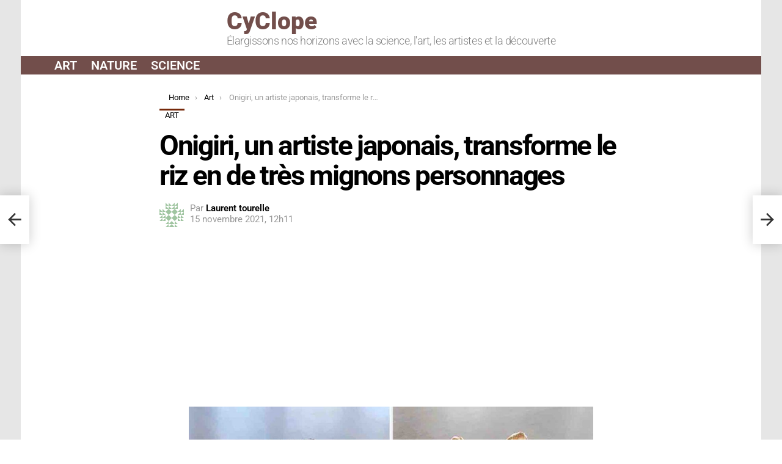

--- FILE ---
content_type: text/html; charset=UTF-8
request_url: https://www.cyclope.ovh/onigiri-un-artiste-japonais-transforme-le-riz-en-de-tres-mignons-personnages/
body_size: 51134
content:
<!DOCTYPE html>
<!--[if IE 8]>
<html class="no-js g1-off-outside lt-ie10 lt-ie9" id="ie8" lang="fr-FR" prefix="og: https://ogp.me/ns#"><![endif]-->
<!--[if IE 9]>
<html class="no-js g1-off-outside lt-ie10" id="ie9" lang="fr-FR" prefix="og: https://ogp.me/ns#"><![endif]-->
<!--[if !IE]><!-->
<html class="no-js g1-off-outside" lang="fr-FR" prefix="og: https://ogp.me/ns#"><!--<![endif]-->
<head><meta charset="UTF-8"/><script type="8ba7044a0d0dff43bb894750-text/javascript">if(navigator.userAgent.match(/MSIE|Internet Explorer/i)||navigator.userAgent.match(/Trident\/7\..*?rv:11/i)){var href=document.location.href;if(!href.match(/[?&]nowprocket/)){if(href.indexOf("?")==-1){if(href.indexOf("#")==-1){document.location.href=href+"?nowprocket=1"}else{document.location.href=href.replace("#","?nowprocket=1#")}}else{if(href.indexOf("#")==-1){document.location.href=href+"&nowprocket=1"}else{document.location.href=href.replace("#","&nowprocket=1#")}}}}</script><script type="8ba7044a0d0dff43bb894750-text/javascript">(()=>{class RocketLazyLoadScripts{constructor(){this.v="2.0.4",this.userEvents=["keydown","keyup","mousedown","mouseup","mousemove","mouseover","mouseout","touchmove","touchstart","touchend","touchcancel","wheel","click","dblclick","input"],this.attributeEvents=["onblur","onclick","oncontextmenu","ondblclick","onfocus","onmousedown","onmouseenter","onmouseleave","onmousemove","onmouseout","onmouseover","onmouseup","onmousewheel","onscroll","onsubmit"]}async t(){this.i(),this.o(),/iP(ad|hone)/.test(navigator.userAgent)&&this.h(),this.u(),this.l(this),this.m(),this.k(this),this.p(this),this._(),await Promise.all([this.R(),this.L()]),this.lastBreath=Date.now(),this.S(this),this.P(),this.D(),this.O(),this.M(),await this.C(this.delayedScripts.normal),await this.C(this.delayedScripts.defer),await this.C(this.delayedScripts.async),await this.T(),await this.F(),await this.j(),await this.A(),window.dispatchEvent(new Event("rocket-allScriptsLoaded")),this.everythingLoaded=!0,this.lastTouchEnd&&await new Promise(t=>setTimeout(t,500-Date.now()+this.lastTouchEnd)),this.I(),this.H(),this.U(),this.W()}i(){this.CSPIssue=sessionStorage.getItem("rocketCSPIssue"),document.addEventListener("securitypolicyviolation",t=>{this.CSPIssue||"script-src-elem"!==t.violatedDirective||"data"!==t.blockedURI||(this.CSPIssue=!0,sessionStorage.setItem("rocketCSPIssue",!0))},{isRocket:!0})}o(){window.addEventListener("pageshow",t=>{this.persisted=t.persisted,this.realWindowLoadedFired=!0},{isRocket:!0}),window.addEventListener("pagehide",()=>{this.onFirstUserAction=null},{isRocket:!0})}h(){let t;function e(e){t=e}window.addEventListener("touchstart",e,{isRocket:!0}),window.addEventListener("touchend",function i(o){o.changedTouches[0]&&t.changedTouches[0]&&Math.abs(o.changedTouches[0].pageX-t.changedTouches[0].pageX)<10&&Math.abs(o.changedTouches[0].pageY-t.changedTouches[0].pageY)<10&&o.timeStamp-t.timeStamp<200&&(window.removeEventListener("touchstart",e,{isRocket:!0}),window.removeEventListener("touchend",i,{isRocket:!0}),"INPUT"===o.target.tagName&&"text"===o.target.type||(o.target.dispatchEvent(new TouchEvent("touchend",{target:o.target,bubbles:!0})),o.target.dispatchEvent(new MouseEvent("mouseover",{target:o.target,bubbles:!0})),o.target.dispatchEvent(new PointerEvent("click",{target:o.target,bubbles:!0,cancelable:!0,detail:1,clientX:o.changedTouches[0].clientX,clientY:o.changedTouches[0].clientY})),event.preventDefault()))},{isRocket:!0})}q(t){this.userActionTriggered||("mousemove"!==t.type||this.firstMousemoveIgnored?"keyup"===t.type||"mouseover"===t.type||"mouseout"===t.type||(this.userActionTriggered=!0,this.onFirstUserAction&&this.onFirstUserAction()):this.firstMousemoveIgnored=!0),"click"===t.type&&t.preventDefault(),t.stopPropagation(),t.stopImmediatePropagation(),"touchstart"===this.lastEvent&&"touchend"===t.type&&(this.lastTouchEnd=Date.now()),"click"===t.type&&(this.lastTouchEnd=0),this.lastEvent=t.type,t.composedPath&&t.composedPath()[0].getRootNode()instanceof ShadowRoot&&(t.rocketTarget=t.composedPath()[0]),this.savedUserEvents.push(t)}u(){this.savedUserEvents=[],this.userEventHandler=this.q.bind(this),this.userEvents.forEach(t=>window.addEventListener(t,this.userEventHandler,{passive:!1,isRocket:!0})),document.addEventListener("visibilitychange",this.userEventHandler,{isRocket:!0})}U(){this.userEvents.forEach(t=>window.removeEventListener(t,this.userEventHandler,{passive:!1,isRocket:!0})),document.removeEventListener("visibilitychange",this.userEventHandler,{isRocket:!0}),this.savedUserEvents.forEach(t=>{(t.rocketTarget||t.target).dispatchEvent(new window[t.constructor.name](t.type,t))})}m(){const t="return false",e=Array.from(this.attributeEvents,t=>"data-rocket-"+t),i="["+this.attributeEvents.join("],[")+"]",o="[data-rocket-"+this.attributeEvents.join("],[data-rocket-")+"]",s=(e,i,o)=>{o&&o!==t&&(e.setAttribute("data-rocket-"+i,o),e["rocket"+i]=new Function("event",o),e.setAttribute(i,t))};new MutationObserver(t=>{for(const n of t)"attributes"===n.type&&(n.attributeName.startsWith("data-rocket-")||this.everythingLoaded?n.attributeName.startsWith("data-rocket-")&&this.everythingLoaded&&this.N(n.target,n.attributeName.substring(12)):s(n.target,n.attributeName,n.target.getAttribute(n.attributeName))),"childList"===n.type&&n.addedNodes.forEach(t=>{if(t.nodeType===Node.ELEMENT_NODE)if(this.everythingLoaded)for(const i of[t,...t.querySelectorAll(o)])for(const t of i.getAttributeNames())e.includes(t)&&this.N(i,t.substring(12));else for(const e of[t,...t.querySelectorAll(i)])for(const t of e.getAttributeNames())this.attributeEvents.includes(t)&&s(e,t,e.getAttribute(t))})}).observe(document,{subtree:!0,childList:!0,attributeFilter:[...this.attributeEvents,...e]})}I(){this.attributeEvents.forEach(t=>{document.querySelectorAll("[data-rocket-"+t+"]").forEach(e=>{this.N(e,t)})})}N(t,e){const i=t.getAttribute("data-rocket-"+e);i&&(t.setAttribute(e,i),t.removeAttribute("data-rocket-"+e))}k(t){Object.defineProperty(HTMLElement.prototype,"onclick",{get(){return this.rocketonclick||null},set(e){this.rocketonclick=e,this.setAttribute(t.everythingLoaded?"onclick":"data-rocket-onclick","this.rocketonclick(event)")}})}S(t){function e(e,i){let o=e[i];e[i]=null,Object.defineProperty(e,i,{get:()=>o,set(s){t.everythingLoaded?o=s:e["rocket"+i]=o=s}})}e(document,"onreadystatechange"),e(window,"onload"),e(window,"onpageshow");try{Object.defineProperty(document,"readyState",{get:()=>t.rocketReadyState,set(e){t.rocketReadyState=e},configurable:!0}),document.readyState="loading"}catch(t){console.log("WPRocket DJE readyState conflict, bypassing")}}l(t){this.originalAddEventListener=EventTarget.prototype.addEventListener,this.originalRemoveEventListener=EventTarget.prototype.removeEventListener,this.savedEventListeners=[],EventTarget.prototype.addEventListener=function(e,i,o){o&&o.isRocket||!t.B(e,this)&&!t.userEvents.includes(e)||t.B(e,this)&&!t.userActionTriggered||e.startsWith("rocket-")||t.everythingLoaded?t.originalAddEventListener.call(this,e,i,o):(t.savedEventListeners.push({target:this,remove:!1,type:e,func:i,options:o}),"mouseenter"!==e&&"mouseleave"!==e||t.originalAddEventListener.call(this,e,t.savedUserEvents.push,o))},EventTarget.prototype.removeEventListener=function(e,i,o){o&&o.isRocket||!t.B(e,this)&&!t.userEvents.includes(e)||t.B(e,this)&&!t.userActionTriggered||e.startsWith("rocket-")||t.everythingLoaded?t.originalRemoveEventListener.call(this,e,i,o):t.savedEventListeners.push({target:this,remove:!0,type:e,func:i,options:o})}}J(t,e){this.savedEventListeners=this.savedEventListeners.filter(i=>{let o=i.type,s=i.target||window;return e!==o||t!==s||(this.B(o,s)&&(i.type="rocket-"+o),this.$(i),!1)})}H(){EventTarget.prototype.addEventListener=this.originalAddEventListener,EventTarget.prototype.removeEventListener=this.originalRemoveEventListener,this.savedEventListeners.forEach(t=>this.$(t))}$(t){t.remove?this.originalRemoveEventListener.call(t.target,t.type,t.func,t.options):this.originalAddEventListener.call(t.target,t.type,t.func,t.options)}p(t){let e;function i(e){return t.everythingLoaded?e:e.split(" ").map(t=>"load"===t||t.startsWith("load.")?"rocket-jquery-load":t).join(" ")}function o(o){function s(e){const s=o.fn[e];o.fn[e]=o.fn.init.prototype[e]=function(){return this[0]===window&&t.userActionTriggered&&("string"==typeof arguments[0]||arguments[0]instanceof String?arguments[0]=i(arguments[0]):"object"==typeof arguments[0]&&Object.keys(arguments[0]).forEach(t=>{const e=arguments[0][t];delete arguments[0][t],arguments[0][i(t)]=e})),s.apply(this,arguments),this}}if(o&&o.fn&&!t.allJQueries.includes(o)){const e={DOMContentLoaded:[],"rocket-DOMContentLoaded":[]};for(const t in e)document.addEventListener(t,()=>{e[t].forEach(t=>t())},{isRocket:!0});o.fn.ready=o.fn.init.prototype.ready=function(i){function s(){parseInt(o.fn.jquery)>2?setTimeout(()=>i.bind(document)(o)):i.bind(document)(o)}return"function"==typeof i&&(t.realDomReadyFired?!t.userActionTriggered||t.fauxDomReadyFired?s():e["rocket-DOMContentLoaded"].push(s):e.DOMContentLoaded.push(s)),o([])},s("on"),s("one"),s("off"),t.allJQueries.push(o)}e=o}t.allJQueries=[],o(window.jQuery),Object.defineProperty(window,"jQuery",{get:()=>e,set(t){o(t)}})}P(){const t=new Map;document.write=document.writeln=function(e){const i=document.currentScript,o=document.createRange(),s=i.parentElement;let n=t.get(i);void 0===n&&(n=i.nextSibling,t.set(i,n));const c=document.createDocumentFragment();o.setStart(c,0),c.appendChild(o.createContextualFragment(e)),s.insertBefore(c,n)}}async R(){return new Promise(t=>{this.userActionTriggered?t():this.onFirstUserAction=t})}async L(){return new Promise(t=>{document.addEventListener("DOMContentLoaded",()=>{this.realDomReadyFired=!0,t()},{isRocket:!0})})}async j(){return this.realWindowLoadedFired?Promise.resolve():new Promise(t=>{window.addEventListener("load",t,{isRocket:!0})})}M(){this.pendingScripts=[];this.scriptsMutationObserver=new MutationObserver(t=>{for(const e of t)e.addedNodes.forEach(t=>{"SCRIPT"!==t.tagName||t.noModule||t.isWPRocket||this.pendingScripts.push({script:t,promise:new Promise(e=>{const i=()=>{const i=this.pendingScripts.findIndex(e=>e.script===t);i>=0&&this.pendingScripts.splice(i,1),e()};t.addEventListener("load",i,{isRocket:!0}),t.addEventListener("error",i,{isRocket:!0}),setTimeout(i,1e3)})})})}),this.scriptsMutationObserver.observe(document,{childList:!0,subtree:!0})}async F(){await this.X(),this.pendingScripts.length?(await this.pendingScripts[0].promise,await this.F()):this.scriptsMutationObserver.disconnect()}D(){this.delayedScripts={normal:[],async:[],defer:[]},document.querySelectorAll("script[type$=rocketlazyloadscript]").forEach(t=>{t.hasAttribute("data-rocket-src")?t.hasAttribute("async")&&!1!==t.async?this.delayedScripts.async.push(t):t.hasAttribute("defer")&&!1!==t.defer||"module"===t.getAttribute("data-rocket-type")?this.delayedScripts.defer.push(t):this.delayedScripts.normal.push(t):this.delayedScripts.normal.push(t)})}async _(){await this.L();let t=[];document.querySelectorAll("script[type$=rocketlazyloadscript][data-rocket-src]").forEach(e=>{let i=e.getAttribute("data-rocket-src");if(i&&!i.startsWith("data:")){i.startsWith("//")&&(i=location.protocol+i);try{const o=new URL(i).origin;o!==location.origin&&t.push({src:o,crossOrigin:e.crossOrigin||"module"===e.getAttribute("data-rocket-type")})}catch(t){}}}),t=[...new Map(t.map(t=>[JSON.stringify(t),t])).values()],this.Y(t,"preconnect")}async G(t){if(await this.K(),!0!==t.noModule||!("noModule"in HTMLScriptElement.prototype))return new Promise(e=>{let i;function o(){(i||t).setAttribute("data-rocket-status","executed"),e()}try{if(navigator.userAgent.includes("Firefox/")||""===navigator.vendor||this.CSPIssue)i=document.createElement("script"),[...t.attributes].forEach(t=>{let e=t.nodeName;"type"!==e&&("data-rocket-type"===e&&(e="type"),"data-rocket-src"===e&&(e="src"),i.setAttribute(e,t.nodeValue))}),t.text&&(i.text=t.text),t.nonce&&(i.nonce=t.nonce),i.hasAttribute("src")?(i.addEventListener("load",o,{isRocket:!0}),i.addEventListener("error",()=>{i.setAttribute("data-rocket-status","failed-network"),e()},{isRocket:!0}),setTimeout(()=>{i.isConnected||e()},1)):(i.text=t.text,o()),i.isWPRocket=!0,t.parentNode.replaceChild(i,t);else{const i=t.getAttribute("data-rocket-type"),s=t.getAttribute("data-rocket-src");i?(t.type=i,t.removeAttribute("data-rocket-type")):t.removeAttribute("type"),t.addEventListener("load",o,{isRocket:!0}),t.addEventListener("error",i=>{this.CSPIssue&&i.target.src.startsWith("data:")?(console.log("WPRocket: CSP fallback activated"),t.removeAttribute("src"),this.G(t).then(e)):(t.setAttribute("data-rocket-status","failed-network"),e())},{isRocket:!0}),s?(t.fetchPriority="high",t.removeAttribute("data-rocket-src"),t.src=s):t.src="data:text/javascript;base64,"+window.btoa(unescape(encodeURIComponent(t.text)))}}catch(i){t.setAttribute("data-rocket-status","failed-transform"),e()}});t.setAttribute("data-rocket-status","skipped")}async C(t){const e=t.shift();return e?(e.isConnected&&await this.G(e),this.C(t)):Promise.resolve()}O(){this.Y([...this.delayedScripts.normal,...this.delayedScripts.defer,...this.delayedScripts.async],"preload")}Y(t,e){this.trash=this.trash||[];let i=!0;var o=document.createDocumentFragment();t.forEach(t=>{const s=t.getAttribute&&t.getAttribute("data-rocket-src")||t.src;if(s&&!s.startsWith("data:")){const n=document.createElement("link");n.href=s,n.rel=e,"preconnect"!==e&&(n.as="script",n.fetchPriority=i?"high":"low"),t.getAttribute&&"module"===t.getAttribute("data-rocket-type")&&(n.crossOrigin=!0),t.crossOrigin&&(n.crossOrigin=t.crossOrigin),t.integrity&&(n.integrity=t.integrity),t.nonce&&(n.nonce=t.nonce),o.appendChild(n),this.trash.push(n),i=!1}}),document.head.appendChild(o)}W(){this.trash.forEach(t=>t.remove())}async T(){try{document.readyState="interactive"}catch(t){}this.fauxDomReadyFired=!0;try{await this.K(),this.J(document,"readystatechange"),document.dispatchEvent(new Event("rocket-readystatechange")),await this.K(),document.rocketonreadystatechange&&document.rocketonreadystatechange(),await this.K(),this.J(document,"DOMContentLoaded"),document.dispatchEvent(new Event("rocket-DOMContentLoaded")),await this.K(),this.J(window,"DOMContentLoaded"),window.dispatchEvent(new Event("rocket-DOMContentLoaded"))}catch(t){console.error(t)}}async A(){try{document.readyState="complete"}catch(t){}try{await this.K(),this.J(document,"readystatechange"),document.dispatchEvent(new Event("rocket-readystatechange")),await this.K(),document.rocketonreadystatechange&&document.rocketonreadystatechange(),await this.K(),this.J(window,"load"),window.dispatchEvent(new Event("rocket-load")),await this.K(),window.rocketonload&&window.rocketonload(),await this.K(),this.allJQueries.forEach(t=>t(window).trigger("rocket-jquery-load")),await this.K(),this.J(window,"pageshow");const t=new Event("rocket-pageshow");t.persisted=this.persisted,window.dispatchEvent(t),await this.K(),window.rocketonpageshow&&window.rocketonpageshow({persisted:this.persisted})}catch(t){console.error(t)}}async K(){Date.now()-this.lastBreath>45&&(await this.X(),this.lastBreath=Date.now())}async X(){return document.hidden?new Promise(t=>setTimeout(t)):new Promise(t=>requestAnimationFrame(t))}B(t,e){return e===document&&"readystatechange"===t||(e===document&&"DOMContentLoaded"===t||(e===window&&"DOMContentLoaded"===t||(e===window&&"load"===t||e===window&&"pageshow"===t)))}static run(){(new RocketLazyLoadScripts).t()}}RocketLazyLoadScripts.run()})();</script>
	
	<link rel="profile" href="https://gmpg.org/xfn/11" />
	<link rel="pingback" href="https://www.cyclope.ovh/xmlrpc.php"/>

	
<meta name="viewport" content="initial-scale=1.0, minimum-scale=1.0, height=device-height, width=device-width" />

<!-- Optimisation des moteurs de recherche par Rank Math - https://rankmath.com/ -->
<title>Onigiri, un artiste japonais, transforme le riz en de très mignons personnages</title>
<style id="wpr-usedcss">img:is([sizes=auto i],[sizes^="auto," i]){contain-intrinsic-size:3000px 1500px}article,aside,body,caption,div,em,figure,footer,form,h1,h2,h3,header,html,iframe,img,ins,label,li,nav,object,ol,p,section,small,span,strong,time,ul{margin:0;padding:0;border-width:0;border-style:solid;outline:0;font-size:100%;vertical-align:baseline;background:0 0}article,aside,figure,footer,header,nav,section{display:block}body{line-height:1}ol,ul{list-style:none}ins{text-decoration:none}:root{--g1-rtxt-color:#333;--g1-itxt-color:#000;--g1-mtxt-color:#999;--g1-border-color:#e6e6e6;--g1-bg-color:#fff;--g1-bg-color-r:red($skin_background_color);--g1-bg-color-g:green($skin_background_color);--g1-bg-color-b:blue($skin_background_color);--g1-bg-tone-color:#f2f2f2;--g1-bg-alt-color:#ededed;--g1-cat-border-color:#e6e6e6;--g1-cat-bg-color:#fff;--g1-cat-txt-color:#000;--g1-reverse-border-color:#333;--g1-reverse-bg-color:#1a1a1a;--g1-reverse-itxt-color:#fff}body{background-color:#fff;color:#333;background-color:var(--g1-bg-color);color:var(--g1-rtxt-color)}ul{padding-left:2em;list-style-type:circle}ol{padding-left:2em;list-style-type:decimal}a{cursor:pointer;text-decoration:none;border-width:0;border-style:solid}a:active,a:hover{outline:0}small{font-size:11px}h1 small,h2 small,h3 small{font-size:75%}strong{font-weight:700}em{font-weight:400;font-style:italic}img{max-width:100%;height:auto}iframe,object{max-width:100%}ins{color:#333;background-color:#c1f7ff}figure{position:relative;margin-bottom:1.5rem}button::-moz-focus-inner,input::-moz-focus-inner{border:0;padding:0}input::-ms-clear{display:none}button,input,textarea{box-sizing:border-box;max-width:100%;margin:0;padding:7px;border-width:1px;border-style:solid;border-color:#e6e6e6;border-color:var(--g1-border-color);background-color:transparent;color:inherit;border-radius:0;transition:border-color 375ms ease-in-out,background-color 375ms ease-in-out,color 375ms ease-in-out}[type=email],[type=number],[type=search],[type=text],[type=url]{height:36px}[type=search]{-webkit-appearance:none}[type=search]::-webkit-search-cancel-button{-webkit-appearance:none;height:11px;width:11px;cursor:pointer;background-image:url("data:image/svg+xml,%3Csvg xmlns='http://www.w3.org/2000/svg' width='11' height='11' viewBox='0 0 11 11'%3E %3Cpath fill='%23808080' d='M5.5,0C2.5,0,0,2.5,0,5.5c0,3,2.5,5.5,5.5,5.5S11,8.5,11,5.5C11,2.5,8.5,0,5.5,0z M8,7.3 C8.2,7.5,8.2,7.8,8,8C7.8,8.2,7.5,8.2,7.3,8L5.5,6.2L3.7,8C3.5,8.2,3.2,8.2,3,8C2.8,7.8,2.8,7.5,3,7.3l1.8-1.8L3,3.7 C2.8,3.5,2.8,3.2,3,3s0.5-0.2,0.7,0l1.8,1.8L7.3,3C7.5,2.8,7.8,2.8,8,3c0.2,0.2,0.2,0.5,0,0.7L6.2,5.5L8,7.3z'/%3E %3C/svg%3E")}[type=submit],button{width:auto;padding:5px 23px;border-width:2px;cursor:pointer;border-radius:4px;-webkit-appearance:none;-moz-appearance:none;appearance:none}textarea{width:100%}input[type=email]:focus,input[type=number]:focus,input[type=search]:focus,input[type=text]:focus,input[type=url]:focus,textarea:focus{border-color:currentColor}::-webkit-input-placeholder{color:inherit;opacity:.33}::-moz-placeholder{color:inherit;opacity:.33}.g1-row{clear:both;box-sizing:border-box;position:relative;width:100%;margin:0 auto}.g1-row:after{display:table;clear:both;content:""}.g1-row .g1-row{width:auto;margin-left:-10px;margin-right:-10px}.g1-row-layout-page>.g1-row-background{background-color:#fff;background-color:var(--g1-bg-color)}.g1-row-inner{display:-ms-flexbox;display:-webkit-flex;display:flex;-ms-flex-wrap:wrap;-webkit-flex-wrap:wrap;flex-wrap:wrap;-ms-flex-align:stretch;-webkit-align-items:stretch;align-items:stretch;max-width:1182px;margin:0 auto;position:relative;z-index:1;font-size:0}.g1-row-wide>.g1-row-inner{max-width:none}.g1-row-background{overflow:hidden;margin:0 auto;position:absolute;z-index:-2;left:0;right:0;top:0;bottom:0}.g1-row-background-media{position:absolute;left:0;right:0;top:0;bottom:0}.g1-column{display:block;box-sizing:border-box;width:100%;padding:0 10px;margin:0 auto;position:relative;vertical-align:top;font-size:1rem}.g1-row-padding-m{padding-top:30px;padding-bottom:0}#g1-breakpoint-desktop{min-width:1024px}body,button,html,input,textarea{font:400 14px/20px serif;font-family:Roboto,Arial,sans-serif;-webkit-font-smoothing:antialiased;-moz-osx-font-smoothing:grayscale}label{font:700 13px/16px serif;font-family:Roboto,sans-serif;letter-spacing:normal;text-transform:none}.g1-giga{font:700 27px/1.067 serif;font-family:Roboto,Arial,sans-serif;letter-spacing:-.05em;color:#000;color:var(--g1-itxt-color);text-transform:none}.g1-mega{font:900 27px/1.067 serif;font-family:Roboto,Arial,sans-serif;letter-spacing:0;color:#000;color:var(--g1-itxt-color);text-transform:none}h1{font:600 24px/1.067 serif;font-family:Roboto,Arial,sans-serif;letter-spacing:-.05em;text-transform:none;color:#000;color:var(--g1-itxt-color)}h2{font:600 21px/1.125 serif;font-family:Roboto,Arial,sans-serif;letter-spacing:-.025em;text-transform:none;color:#000;color:var(--g1-itxt-color)}.g1-gamma,h3{font:500 19px/1.125 serif;font-family:Roboto,Arial,sans-serif;letter-spacing:0;text-transform:none;color:#000;color:var(--g1-itxt-color)}.g1-delta{font:600 17px/1.2 serif;font-family:Roboto,Arial,sans-serif;letter-spacing:-.025em;text-transform:none;color:#000;color:var(--g1-itxt-color)}.g1-epsilon{font:500 15px/18px serif;font-family:Roboto,Arial,sans-serif;letter-spacing:-.025em;text-transform:none;color:#000;color:var(--g1-itxt-color)}@media only screen and (min-width:601px){.g1-delta{font-size:17px}.g1-gamma,h3{font-size:20px}h2{font-size:23px}h1{font-size:26px}.g1-mega{font-size:30px}.g1-giga{font-size:35px}}@media only screen and (min-width:1025px){.g1-row .g1-row{margin-left:-30px;margin-right:-30px}.g1-column{padding-left:30px;padding-right:30px}.g1-delta{font-size:18px}.g1-gamma,h3{font-size:21px}h2{font-size:24px}h1{font-size:34px}.g1-mega{font-size:39px}.g1-giga{font-size:46px}}.g1-delta-2nd{font-family:Roboto,Arial,sans-serif;font-weight:700;text-transform:uppercase;letter-spacing:normal}.g1-delta-3rd{font-weight:300;letter-spacing:-.025em;opacity:.5}figure,h1,h2,h3,ol,p,ul{margin-bottom:20px}.g1-typography-xl{font-size:18px;line-height:30px}.g1-typography-xl h1,.g1-typography-xl h2{margin-top:3rem}.g1-typography-xl h1:first-child,.g1-typography-xl h2:first-child{margin-top:0}.g1-meta{font:400 13px/16px serif;font-family:Roboto,Arial,sans-serif;text-transform:none;letter-spacing:normal;color:var(--g1-mtxt-color)}.g1-meta a{color:#000;color:var(--g1-itxt-color)}.g1-meta strong{font-weight:inherit}.g1-meta-m{font-size:15px;line-height:18px}[type=submit],button{box-sizing:border-box;display:inline-block;margin-right:.2px;position:relative;z-index:0;text-decoration:none;text-align:center;vertical-align:middle;zoom:1;cursor:pointer;font:900 14px/22px serif;font-family:Roboto,sans-serif;text-transform:uppercase;letter-spacing:0;border-radius:4px;transition:border-color 175ms ease-in-out,background-color 175ms ease-in-out,color 175ms ease-in-out,padding 175ms ease-in-out}[type=submit]:hover,button:hover{box-shadow:0 3px 6px -3px rgba(0,0,0,.333)}[type=submit]:active,button:active{box-shadow:inset 0 3px 6px -3px rgba(0,0,0,.333)}[type=submit]:disabled,button:disabled{filter:grayscale(100%);opacity:.333;box-shadow:none}.search-form{margin-bottom:1.5rem;position:relative}.search-form label{display:block}.search-form .screen-reader-text{position:absolute;clip:rect(1px,1px,1px,1px)}.search-form .search-field{width:100%;padding-right:40px}.search-form .search-submit{width:40px;padding-left:0;padding-right:0;position:absolute;right:0;left:auto;top:0;font-size:0;border-color:transparent;background-color:transparent;color:inherit;box-shadow:none;border-top-left-radius:0;border-bottom-left-radius:0;opacity:.666}.search-form .search-submit:hover{opacity:.999}.search-form .search-submit:before{font:16px/22px bimber;content:"\e016"}.search-form-wrapper{position:relative}.avatar{border-radius:0}caption{font-family:Roboto,Arial,sans-serif;font-weight:400}.g1-breadcrumbs{margin-bottom:10px}.g1-breadcrumbs ol{margin:0;padding:0;list-style:none}.g1-breadcrumbs-label{margin:0;position:absolute!important;clip:rect(1px,1px,1px,1px)}.g1-breadcrumbs-item{display:inline-block;margin-right:.333em;vertical-align:top}.g1-breadcrumbs-item+.g1-breadcrumbs-item:before{display:inline-block;margin-right:inherit;content:"›"}.g1-breadcrumbs-with-ellipsis .g1-breadcrumbs-item{max-width:10em;overflow:hidden;text-overflow:ellipsis;white-space:nowrap}@media only screen and (min-width:801px){.g1-row-inner{-ms-flex-wrap:none;-webkit-flex-wrap:nowrap;flex-wrap:nowrap}.g1-column-2of3{width:66.6666666667%}.g1-column-1of4{width:25%}.g1-breadcrumbs-item{margin-right:.666em}.g1-breadcrumbs-with-ellipsis .g1-breadcrumbs-item{max-width:20em}}.entry-featured-media{margin-bottom:1.5rem}.entry-featured-media .g1-frame{background-color:#e6e6e6;background-color:var(--g1-border-color)}.entry-featured-media img{width:100%}.entry-author{display:block;margin-right:10px}.entry-author .avatar{float:left;margin-right:10px}.entry-category{display:inline-block;position:relative;padding:0 9px 1px;border-width:3px 0 0;margin-right:0;font-size:13px;line-height:16px;font-family:Roboto,sans-serif;font-weight:400;letter-spacing:normal;text-transform:uppercase;vertical-align:middle;pointer-events:auto;border-style:solid;text-shadow:none;border-color:#e6e6e6;background-color:#fff;color:#000;border-color:var(--g1-cat-border-color);background-color:var(--g1-cat-bg-color);color:var(--g1-cat-txt-color);transition:border-color 375ms ease-in-out,background-color 375ms ease-in-out,color 375ms ease-in-out}.entry-categories{display:inline-block;margin:0 0 16px}.entry-categories-label{display:none}.entry-date{display:inline-block;margin-right:10px;vertical-align:top}.entry-byline{margin-bottom:4px}.entry-byline:after{clear:both;display:table;content:""}.entry-stats{display:inline-block;clear:both;position:relative;z-index:6;margin-bottom:.25rem;padding:2px 10px 2px 0}.g1-meta-m strong{font-weight:600}.entry-meta-m{display:-ms-flexbox;display:-webkit-flex;display:flex;-ms-flex-wrap:wrap;-webkit-flex-wrap:wrap;flex-wrap:wrap;-ms-flex-align:center;-webkit-align-items:center;align-items:center;-ms-flex-pack:justify;-webkit-justify-content:space-between;justify-content:space-between;margin-bottom:10px}.entry-meta-m .entry-byline{-webkit-flex:1 1 auto;-ms-flex:1 1 auto;flex:1 1 auto}.entry-meta-m .entry-date{white-space:nowrap}.entry-flag{display:block;box-sizing:border-box;position:relative;top:0;width:52px;height:52px;vertical-align:top;font-size:0;line-height:52px;text-align:center;border-style:solid;border-radius:0;border-color:#ff0036;background-color:#ff0036;color:#fff}.entry-flag:before{display:block;position:absolute;left:0;right:0;top:50%;margin-top:-.5em;text-align:center;font-size:32px;line-height:1;font-family:bimber;font-weight:400;content:""}a.entry-flag{pointer-events:auto}.entry-flag-latest{border-color:grey;background-color:grey;color:#fff}.entry-flag-latest:before{content:"\e017"}.menu-item>a .entry-flag{width:50px;height:50px;line-height:50px;margin:0 auto 12px;border-radius:50%}a.entry-flag{transition:top 175ms ease-in-out}a.entry-flag:hover{top:-5px}.entry-before-title .entry-categories,.entry-before-title .entry-stats{vertical-align:middle}.entry-title>a{color:inherit}.entry-content{overflow-wrap:break-word;word-wrap:break-word;word-break:break-word}.entry-content::after{clear:both;display:table;content:""}.g1-content-narrow{box-sizing:border-box}.g1-content-narrow>aside,.g1-content-narrow>div,.g1-content-narrow>figure,.g1-content-narrow>form,.g1-content-narrow>h1,.g1-content-narrow>h2,.g1-content-narrow>h3,.g1-content-narrow>iframe,.g1-content-narrow>ol,.g1-content-narrow>p,.g1-content-narrow>section,.g1-content-narrow>ul{max-width:662px;margin-left:auto;margin-right:auto}.g1-content-narrow>[style]{margin-left:auto!important;margin-right:auto!important}.entry-tpl-grid{width:100%;margin-bottom:30px;position:relative}.entry-tpl-grid .entry-featured-media{margin-bottom:0}.entry-tpl-grid .entry-body:hover{z-index:10}.entry-tpl-grid .entry-header{position:relative}.entry-tpl-grid .entry-before-title{box-sizing:border-box;font-size:0;line-height:20px}.entry-tpl-grid .entry-featured-media~.entry-body .entry-before-title{position:absolute;z-index:5;left:0;right:0;bottom:100%}.entry-tpl-grid .entry-stats{display:inline-block;margin-top:0;margin-bottom:0}.entry-tpl-grid .entry-categories{display:inline-block;margin-top:0;margin-bottom:0}.entry-tpl-grid .entry-title{padding-top:12px}.entry-tpl-grid .entry-byline,.entry-tpl-grid .entry-title{margin-bottom:12px}.entry-tpl-grid .entry-featured-media{z-index:1}.entry-tpl-grid .entry-body{position:relative;z-index:2}.entry-tpl-list{width:100%;margin-bottom:10px;position:relative}.entry-tpl-list .entry-featured-media{margin-bottom:0}.entry-tpl-list .entry-header{position:relative}.entry-tpl-list .entry-before-title{box-sizing:border-box;font-size:0;line-height:20px}.entry-tpl-list .entry-stats{display:inline-block;margin-top:0;margin-bottom:0}.entry-tpl-list .entry-categories{display:inline-block;margin-top:0;margin-bottom:0}.entry-tpl-list .entry-title{padding-top:.75em}.entry-tpl-list .entry-byline,.entry-tpl-list .entry-title{margin-bottom:16px}@media only screen and (min-width:601px){.entry-tpl-list{display:-ms-flexbox;display:-webkit-flex;display:flex;position:relative}.entry-tpl-list .entry-featured-media{-webkit-flex:1 0 50%;-ms-flex:1 0 50%;flex:1 0 50%;max-width:364px;margin:0 20px 0 0}.entry-tpl-list .entry-body{-webkit-flex:1 1 auto;-ms-flex:1 1 auto;flex:1 1 auto}.entry-tpl-list .entry-categories,.entry-tpl-list .entry-stats{margin-bottom:8px}.entry-tpl-list .entry-title{padding-top:0}}@media only screen and (min-width:1025px){.entry-tpl-list{margin-bottom:30px}.entry-tpl-list .entry-featured-media{margin-right:30px}}.entry-tpl-listxxs{text-align:left}.entry-tpl-listxxs:after{display:table;clear:both;height:0;margin-bottom:20px;content:""}.entry-tpl-listxxs .entry-featured-media{float:left;margin:0 15px 0 0;width:90px}.entry-tpl-listxxs .entry-header{overflow:hidden}.entry-tpl-listxxs .entry-byline,.entry-tpl-listxxs .entry-title{margin-bottom:6px}.entry-tpl-classic-nosidebar .entry-header-01{max-width:758px;margin-left:auto;margin-right:auto}.entry-tpl-classic-nosidebar>.entry-featured-media{margin-left:auto;margin-right:auto}.entry-header-01 .entry-before-title{display:-ms-flexbox;display:-webkit-flex;display:flex;-ms-flex-wrap:wrap;-webkit-flex-wrap:wrap;flex-wrap:wrap;-ms-flex-align:end;-webkit-align-items:flex-end;align-items:flex-end;-ms-flex-pack:justify;-webkit-justify-content:space-between;justify-content:space-between;font-size:0}.entry-header-01 .entry-categories{display:inline-block;margin-bottom:16px;vertical-align:middle}.g1-collection{clear:both;margin:0 auto}.g1-collection:after{clear:both;display:table;content:""}.g1-collection-viewport{clear:both;margin-left:-10px;margin-right:-10px}.g1-collection-items{clear:both;margin:0;padding:0;list-style:none;font-size:0;counter-reset:g1-collection-item-counter}.g1-collection-item{display:inline-block;box-sizing:border-box;width:100%;margin:0;padding:0 10px;vertical-align:top;font-size:1rem}.g1-collection-item-1of3{width:100%}@media only screen and (min-width:601px){.g1-collection-columns-3 .g1-collection-item{width:50%}}@media only screen and (min-width:1025px){.g1-collection-viewport{margin-left:-30px;margin-right:-30px}.g1-collection-item{padding:0 30px}.g1-collection-columns-3 .g1-collection-item{width:33.3333333333%}}.widget_nav_menu ul{margin:0;padding:0;list-style:none}.widget_nav_menu ul a{display:block;box-sizing:border-box;padding-left:20px;position:relative;color:inherit}.widget_nav_menu ul a:before{display:inline-block;position:absolute;left:0;right:auto;vertical-align:middle;font-size:16px;font-family:bimber;content:"\e091"}.widget_nav_menu ul a:after{display:table;clear:both;content:""}.widget_nav_menu ul a .g1-meta{float:right;line-height:inherit;opacity:.666}.widget_nav_menu ul a:hover{color:#000;color:var(--g1-itxt-color)}.widget_nav_menu>ul{margin-bottom:1.5rem}.widget_nav_menu ul ul{margin-top:.75em;margin-bottom:.75em}.widget_nav_menu ul ul a{margin-left:20px}.widget_nav_menu ul ul ul a{margin-left:40px}.tagcloud{margin-bottom:1.5rem;font-size:0}.tagcloud>a{display:inline-block;padding:2px 9px;margin:0 6px 6px 0;position:relative;vertical-align:top;font-family:Roboto,Arial,sans-serif;font-size:13px!important;color:inherit}.tagcloud>a:before{margin-right:.25em;content:"#"}.tagcloud>a:after{display:block;position:absolute;left:0;right:0;top:0;bottom:0;border-width:1px;border-style:solid;border-radius:12px;content:"";background-color:currentColor;opacity:.1666;transition:border-color 375ms ease-in-out,background-color 375ms ease-in-out,color 375ms ease-in-out,opacity 375ms ease-in-out}.tagcloud>a:hover:after{border-color:currentColor;background-color:transparent;opacity:.99}.wp-block-image img{display:block}.g1-frame{display:block}.g1-frame-inner{display:block;overflow:hidden;width:100%;position:relative}.g1-frame-inner img{display:block}.g1-frame-icon{display:none;box-sizing:border-box;width:96px;height:96px;margin-top:-48px;margin-left:-48px;position:absolute;z-index:1;left:50%;right:auto;top:50%;font-size:30px;line-height:96px;font-weight:500;text-align:center;letter-spacing:-.05em;border-radius:50%;color:#fff;text-shadow:1px 1px 0 rgba(0,0,0,.2)}.g1-frame-icon:before{display:block;position:absolute;z-index:-1;left:0;right:0;top:0;bottom:0;font-size:96px;font-family:bimber;font-style:normal;text-shadow:0 0 40px rgba(0,0,0,.666);opacity:.8}.entry-tpl-listxxs .g1-frame-icon{width:32px;height:32px;margin-top:-16px;margin-left:-16px;font-size:12px;line-height:32px}.entry-tpl-listxxs .g1-frame-icon:before{font-size:32px;text-shadow:0 0 10px rgba(0,0,0,.333)}.g1-hamburger{display:block;float:left;padding:4px 0;margin-right:20px;z-index:1;cursor:pointer;color:inherit}.g1-hamburger-icon{display:block;font:32px/1 bimber;text-align:center}.g1-hamburger-icon:before{display:inline;content:"\e018"}.menu-item{position:relative}.menu-item>a{display:block;position:relative;line-height:1.25;color:inherit;transition:border-color 375ms ease-in-out,background-color 375ms ease-in-out,color 375ms ease-in-out}.menu-item>a:before{display:none}.g1-hoverable .g1-dropable .menu-item:hover{z-index:1}html{height:100%}.g1-body-inner{position:relative;z-index:1}.g1-canvas-overlay{display:block;visibility:hidden;width:100%;position:absolute;z-index:998;top:0;bottom:0;cursor:pointer;transition:visibility 0s .5s,opacity .5s cubic-bezier(.735,.185,.41,1.245);-webkit-backface-visibility:hidden;backface-visibility:hidden;background-color:#000;opacity:0}.g1-canvas{width:0;position:fixed;z-index:3;top:0;bottom:0;left:0;right:auto;overscroll-behavior:contain;transition:width .5s ease-in-out;background-color:#fff}.g1-canvas-inner{width:320px;position:absolute;z-index:1;left:auto;right:0;top:0;bottom:0}.g1-canvas-content{padding:48px 30px 30px;position:absolute;z-index:3;left:0;right:0;top:0;bottom:0;overflow-y:auto;-ms-overflow-style:none;-ms-overflow-style:-ms-autohiding-scrollbar}.g1-canvas-background{overflow:hidden;margin:0 auto;position:absolute;z-index:1;left:0;right:0;top:0;bottom:0}.g1-canvas-toggle{box-sizing:border-box;display:block;width:44px;height:28px;margin-left:-22px;position:absolute;z-index:4;left:50%;right:auto;top:10px;font-size:0;line-height:0;text-align:center;border-radius:0;color:#000;transition:border-color 375ms ease-in-out,background-color 375ms ease-in-out,color 375ms ease-in-out,opacity 375ms ease-in-out;-webkit-backface-visibility:hidden;-moz-backface-visibility:hidden;backface-visibility:hidden}.g1-canvas-toggle:hover{opacity:.666}.g1-canvas-toggle:before{display:inline-block;position:absolute;left:0;right:auto;top:50%;width:100%;margin-top:-.5em;font:24px/26px bimber;content:"\e01b"}.g1-canvas .g1-quick-nav{margin-bottom:1.5rem}.g1-primary-nav{margin-bottom:1.5rem}.g1-primary-nav-menu{margin:0;padding:0;list-style:none}.g1-primary-nav-menu>.menu-item{display:block;font-size:1rem;text-align:left}.g1-primary-nav-menu>.menu-item>a{display:block;padding:4px 0;font-size:20px;line-height:1;font-family:Roboto,Arial,sans-serif;font-weight:600;text-transform:uppercase;letter-spacing:normal}.g1-primary-nav-menu>.menu-item>a>strong{position:relative;top:.0833em;font-size:1.5em;line-height:.01em;font-family:Rubik,sans-serif;font-weight:500;letter-spacing:-.05em}.g1-secondary-nav{margin-bottom:1.5rem}.g1-secondary-nav-menu{margin:0;padding:0;list-style:none}.g1-secondary-nav-menu>.menu-item{display:block;font-size:1rem;text-align:left}.g1-secondary-nav-menu>.menu-item>a{display:block;padding:8px 0;font-size:13px;line-height:16px;font-family:Roboto,Arial,sans-serif;font-weight:400;text-transform:none;letter-spacing:normal}.g1-quick-nav{clear:both}.g1-quick-nav-menu>.menu-item>a{font-size:14px;font-family:Roboto,Arial,sans-serif;font-weight:700;line-height:1.125;text-transform:uppercase;letter-spacing:normal}#page .g1-quick-nav-menu{display:-ms-flexbox;display:-webkit-flex;display:flex;-ms-flex-wrap:wrap;-webkit-flex-wrap:wrap;flex-wrap:wrap;margin:0;padding:0;list-style:none;text-align:center}#page .g1-quick-nav-menu>.menu-item{display:inline-block;margin:6px 0;-webkit-flex:1 0 auto;-ms-flex:1 0 auto;flex:1 0 auto}#page .g1-quick-nav-menu>.menu-item>a{display:block;padding:0 5px}#page .g1-quick-nav-short .menu-item .entry-flag{width:1em;height:1em;margin-bottom:.2em;font-size:16px;line-height:1;border-color:transparent;background-color:transparent;background-image:none;color:currentColor}#page .g1-quick-nav-short .menu-item .entry-flag:before{font-size:inherit;opacity:.25;transition:opacity 375ms ease-in-out}#page .g1-quick-nav-short .menu-item:hover .entry-flag:before{opacity:.99}@media only screen and (min-width:1025px){#page .g1-quick-nav{display:block;clear:none;float:right;padding-top:0;padding-bottom:0}#page .g1-quick-nav .g1-quick-nav-menu{display:block}#page .g1-quick-nav .g1-quick-nav-menu>.menu-item>a{padding:0 10px}#page .g1-quick-nav-short .menu-item .entry-flag{font-size:32px}#page{display:-ms-flexbox;display:-webkit-flex;display:flex;-webkit-flex-direction:column;-ms-flex-direction:column;flex-direction:column;-ms-flex-wrap:none;-webkit-flex-wrap:nowrap;flex-wrap:nowrap;min-height:100vh}}.site-description,.site-title{margin-bottom:0;color:inherit}.site-title>a{color:inherit}.g1-id{margin:15px auto;z-index:1}.g1-hb-row{position:relative;z-index:50;box-sizing:border-box;width:100%}.g1-hb-row>.g1-row-inner{position:static}.g1-hb-row>.g1-row-inner>.g1-column{position:static}.g1-hb-row>.g1-row-inner:after{display:table;clear:both;content:""}.g1-hb-row .g1-hamburger{margin-right:10px}.g1-hb-row .g1-quick-nav{float:none}.g1-hb-row .g1-primary-nav,.g1-hb-row .g1-secondary-nav{margin-bottom:0}.g1-hb-row .g1-primary-nav-menu>.menu-item{display:inline-block;vertical-align:top}.g1-hb-row .g1-primary-nav-menu>.menu-item>a{padding:7px 10px;line-height:16px}.g1-hb-row .g1-secondary-nav-menu>.menu-item{display:inline-block;vertical-align:top}.g1-hb-row .g1-secondary-nav-menu>.menu-item>a{padding:8px 0;margin-right:12px}.g1-hb-row-3{z-index:55}.g1-hb-row-2{z-index:60}.g1-hb-row-1{z-index:65}.g1-hb-row .g1-column{width:100%;display:-ms-flexbox;display:-webkit-flex;display:flex;-ms-flex-wrap:none;-webkit-flex-wrap:nowrap;flex-wrap:nowrap;-ms-flex-pack:justify;-webkit-justify-content:space-between;justify-content:space-between;-ms-flex-align:center;-webkit-align-items:center;align-items:center}.g1-bin{display:-ms-flexbox;display:-webkit-flex;display:flex;-ms-flex-align:center;-webkit-align-items:center;align-items:center}.g1-bin-align-left{-ms-flex-pack:start;-webkit-justify-content:flex-start;justify-content:flex-start}.g1-bin-align-center{-ms-flex-pack:center;-webkit-justify-content:center;justify-content:center}.g1-bin-align-right{-ms-flex-pack:end;-webkit-justify-content:flex-end;justify-content:flex-end}.g1-bin-align-center .site-description{text-align:center}.g1-bin-grow-on{-webkit-flex:1 1 0;-ms-flex:1 1 0;flex:1 1 0}.g1-bin-grow-off{-webkit-flex:0 0 auto;-ms-flex:0 0 auto;flex:0 0 auto}.g1-bin-1 .g1-id,.g1-bin-1 .g1-primary-nav,.g1-bin-1 .g1-quick-nav,.g1-bin-1 .g1-secondary-nav{margin-right:20px;margin-left:0}.g1-bin-1 .g1-hamburger{margin-right:10px;margin-left:0}.g1-bin-2 .g1-id,.g1-bin-2 .g1-primary-nav,.g1-bin-2 .g1-quick-nav,.g1-bin-2 .g1-secondary-nav{margin-right:10px;margin-left:10px}.g1-bin-2 .g1-hamburger{margin-right:5px;margin-left:5px}.g1-bin-3 .g1-id,.g1-bin-3 .g1-primary-nav,.g1-bin-3 .g1-quick-nav,.g1-bin-3 .g1-secondary-nav{margin-right:0;margin-left:20px}.g1-bin-3 .g1-hamburger{margin-right:0;margin-left:10px}.g1-hb-row-normal{display:none}@media only screen and (min-width:1025px){.g1-hb-row-mobile{display:none}.g1-hb-row-normal{display:block}}.g1-hb-row-mobile .g1-id{text-align:center}.g1-hb-row-mobile .g1-quick-nav{width:100%}.g1-hb-row .search-form-wrapper{max-width:100%;width:300px}.g1-hb-row .search-form{margin-bottom:0}#primary{font-size:1rem;text-align:left}.g1-prefooter{padding-top:3rem;z-index:0}.g1-prefooter .widget{margin-bottom:3rem}.g1-footer{padding-top:15px;z-index:0;font-family:Roboto,Arial,sans-serif}.g1-footer .g1-column{font-size:13px;line-height:1.5}.g1-prefooter+.g1-footer:before{display:block;position:absolute;z-index:1;left:0;right:0;top:0;height:0;border-width:1px 0 0;border-style:solid;content:"";border-color:currentColor;opacity:.1667}.g1-footer-text{box-sizing:border-box;margin-bottom:15px}@media only screen and (max-width:800px){.g1-footer{text-align:center}}@media only screen and (min-width:801px){.g1-footer-text{width:50%;padding-right:30px;float:left}}.g1-back-to-top{display:block;visibility:hidden;width:28px;height:28px;border-width:1px;overflow:hidden;position:fixed;right:10px;left:auto;bottom:10px;z-index:999;text-indent:100%;white-space:nowrap;border-style:solid;border-color:transparent;background-color:#000;color:#fff;opacity:.5;border-radius:0;transition:opacity 375ms ease-in-out}.g1-back-to-top:before{display:block;position:absolute;top:50%;left:0;right:auto;width:100%;margin-top:-.5em;text-indent:0;text-align:center;font:16px/1 bimber;content:"\e00f"}.g1-back-to-top:hover{background-color:#000;color:#fff;opacity:.75}@media only screen and (min-width:801px){.g1-back-to-top{width:34px;height:34px}}.adsbygoogle{color:inherit;background:0 0}.g1-menu{padding-left:0;padding-right:0;list-style:none}.g1-menu-v{text-align:left}.g1-menu-v>.menu-item{display:block}.g1-menu-v>.menu-item>a{display:block;padding:4px 0;position:relative}.g1-menu-v>.menu-item>a:after{position:absolute;right:0;left:auto}.g1-menu-v>.menu-item>a .entry-flag{display:inline-block;margin:0 8px 0 0}.g1-menu-v>.menu-item>a .entry-flag:before{opacity:.5}.g1-menu-with-icons>.menu-item>a{padding-left:30px}.g1-menu-with-icons>.menu-item>a:before{display:inline-block;position:absolute;left:0;right:auto;font-size:16px;font-weight:400;vertical-align:middle;opacity:.5;transition:opacity 375ms ease-in-out}.g1-menu-with-icons>.menu-item>a .entry-flag{position:absolute;top:auto;left:0;right:auto;width:20px;height:20px;line-height:inherit;border-color:transparent;background-color:transparent;color:inherit}.g1-menu-with-icons>.menu-item>a .entry-flag:before{font-size:16px}.g1-menu-with-icons>.menu-item:hover>a .entry-flag,.g1-menu-with-icons>.menu-item:hover>a:before{opacity:.999}.screen-reader-text{clip:rect(1px,1px,1px,1px);position:absolute;width:1px;height:1px;overflow:hidden}@media print{.g1-quick-nav{display:none}.g1-more-from,.g1-nav-single,.g1-related-entries{display:none}#comments{position:relative;page-break-before:always}#respond{display:none}.g1-footer,.g1-prefooter{display:none}}.author-info{box-sizing:border-box;max-width:758px;padding:40px 0 0;margin:30px auto;position:relative;text-align:center;border-radius:0}.author-info .author-info-inner{position:relative}.author-info .author-overview:after{display:block;height:0;margin-top:30px;content:""}.author-info .author-avatar{width:60px;height:60px;margin:0 auto;position:absolute;z-index:3;left:0;right:0;top:-70px}.author-info .author-avatar a{display:block;position:relative}.author-info .author-avatar img{display:block}.author-info header{margin-bottom:.75rem}.author-info header .author-title{margin-bottom:.75rem}.g1-row .author-info{margin-left:auto;margin-right:auto}@media only screen and (min-width:801px){.author-info{padding:30px 30px 0;text-align:left}.author-info header .author-title{display:inline;margin-right:8px}.author-info .author-overview{min-height:100px;padding-left:120px}.author-info .author-avatar{width:80px;height:80px;left:0;right:auto;top:0}.author-info .author-extras{display:-ms-flexbox;display:-webkit-flex;display:flex;-ms-flex-wrap:wrap;-webkit-flex-wrap:wrap;flex-wrap:wrap;-ms-flex-align:center;-webkit-align-items:center;align-items:center;-ms-flex-pack:justify;-webkit-justify-content:space-between;justify-content:space-between}}.g1-nav-single{max-width:758px;margin:2rem auto 1rem;font-family:Roboto,Arial,sans-serif}.g1-nav-single-links{margin:0;padding:0;overflow:hidden;list-style:none}.g1-nav-single-links:after{display:table;clear:both;content:""}.g1-nav-single-next,.g1-nav-single-prev{margin-bottom:1rem}.g1-nav-single-next>a,.g1-nav-single-prev>a{display:block;padding-left:30px;padding-right:30px;color:inherit}.g1-nav-single-next>a>strong,.g1-nav-single-prev>a>strong{display:block;margin-bottom:.5em}.g1-nav-single-next>a>span,.g1-nav-single-prev>a>span{display:block;position:relative}.g1-nav-single-prev>a>span{margin-left:auto;margin-right:0}.g1-nav-single-prev>a>span:before{display:inline-block;width:30px;margin-left:-30px;position:absolute;top:-2px;text-align:left;font:24px/1 bimber;content:"\e00d"}.g1-nav-single-next>a>span{margin-left:0;margin-right:auto}.g1-nav-single-next>a>span:after{display:inline-block;width:30px;position:absolute;top:-2px;left:auto;right:100%;text-align:left;font:24px/1 bimber;content:"\e00b"}@media only screen and (min-width:801px){.g1-nav-single-prev{float:left;width:50%;text-align:left}.g1-nav-single-next{float:right;width:50%;text-align:right}.g1-nav-single-next>a>span:after{left:100%;right:auto;text-align:right}}.g1-teaser{box-sizing:border-box;overflow:hidden;display:none;width:48px;min-height:80px;position:fixed;z-index:99;left:0;right:auto;top:50%;margin-top:-40px;box-shadow:0 0 20px rgba(0,0,0,.2);transition:width 375ms ease-in-out;background-color:#fff;background-color:var(--g1-bg-color);color:#333;color:var(--g1-rtxt-color)}.g1-teaser .entry-tpl-listxxs{box-sizing:border-box;display:-ms-flexbox;display:-webkit-flex;display:flex;-ms-flex-align:center;-webkit-align-items:center;align-items:center;width:400px;min-height:80px;padding-right:15px;position:absolute;left:auto;right:0;top:0}.g1-teaser .entry-tpl-listxxs .entry-featured-media{-webkit-flex:1 0 auto;-ms-flex:1 0 auto;flex:1 0 auto;width:80px}.g1-teaser .entry-header{float:right;width:calc(100% - 80px)}.g1-teaser:hover{width:448px}.g1-teaser-arrow{display:block;width:48px;position:absolute;z-index:2;left:0;right:auto;top:0;bottom:0;text-align:center;cursor:pointer;background-color:inherit}.g1-teaser-arrow:before{display:block;position:absolute;top:50%;left:0;right:0;margin-top:-.5em;font-size:32px;line-height:1;font-family:bimber;content:"\e00d"}.g1-teaser-next{right:0;left:auto}.g1-teaser-next .g1-teaser-arrow{right:0;left:auto}.g1-teaser-next .g1-teaser-arrow:before{content:"\e00b"}.g1-teaser-next .entry-tpl-listxxs{-webkit-flex-direction:row-reverse;-ms-flex-direction:row-reverse;flex-direction:row-reverse;padding-right:0;padding-left:15px;left:0;right:auto}.g1-teaser-next .entry-tpl-listxxs .entry-featured-media{margin-right:0;margin-left:15px}@media only screen and (min-width:1278px){.g1-teaser{display:block}}.g1-related-entries{margin:3rem 0}.wp-block-image{max-width:100%;margin-bottom:1.5rem}.wp-block-image img{max-width:100%}.g1-comments{margin:0 auto}#comments{box-sizing:border-box;margin:0 auto 4.5em}#comments:target:before{display:block;height:120px;content:""}.comment-form label{display:block}.comment-form>p{margin-bottom:20px}.comment-form #author,.comment-form #email,.comment-form #url{width:100%}.comment-form .comment-form-author label,.comment-form .comment-form-comment label,.comment-form .comment-form-email label,.comment-form .comment-form-url label{clip:rect(1px,1px,1px,1px);position:absolute;width:1px;height:1px;overflow:hidden}@media only screen and (min-width:1025px){.comment-form{position:relative;padding-left:46px}.comment-form>.avatar{display:block;position:absolute;margin-left:-50px}.comment-form #author,.comment-form #email,.comment-form #url{width:auto;min-width:50%}}.comment-form .form-submit{margin-top:20px}:root{--cace-gif-src:url(https://www.cyclope.ovh/wp-content/themes/bimber/css/9.2.5/styles/images/powered-by-light.png);--cace-gif-src-2x:url(https://www.cyclope.ovh/wp-content/themes/bimber/css/9.2.5/styles/images/powered-by-light@2x.png)}@font-face{font-family:Roboto;font-style:normal;font-weight:300;font-stretch:100%;font-display:swap;src:url(https://fonts.gstatic.com/s/roboto/v50/KFO7CnqEu92Fr1ME7kSn66aGLdTylUAMa3KUBGEe.woff2) format('woff2');unicode-range:U+0100-02BA,U+02BD-02C5,U+02C7-02CC,U+02CE-02D7,U+02DD-02FF,U+0304,U+0308,U+0329,U+1D00-1DBF,U+1E00-1E9F,U+1EF2-1EFF,U+2020,U+20A0-20AB,U+20AD-20C0,U+2113,U+2C60-2C7F,U+A720-A7FF}@font-face{font-family:Roboto;font-style:normal;font-weight:300;font-stretch:100%;font-display:swap;src:url(https://fonts.gstatic.com/s/roboto/v50/KFO7CnqEu92Fr1ME7kSn66aGLdTylUAMa3yUBA.woff2) format('woff2');unicode-range:U+0000-00FF,U+0131,U+0152-0153,U+02BB-02BC,U+02C6,U+02DA,U+02DC,U+0304,U+0308,U+0329,U+2000-206F,U+20AC,U+2122,U+2191,U+2193,U+2212,U+2215,U+FEFF,U+FFFD}@font-face{font-family:Roboto;font-style:normal;font-weight:400;font-stretch:100%;font-display:swap;src:url(https://fonts.gstatic.com/s/roboto/v50/KFO7CnqEu92Fr1ME7kSn66aGLdTylUAMa3KUBGEe.woff2) format('woff2');unicode-range:U+0100-02BA,U+02BD-02C5,U+02C7-02CC,U+02CE-02D7,U+02DD-02FF,U+0304,U+0308,U+0329,U+1D00-1DBF,U+1E00-1E9F,U+1EF2-1EFF,U+2020,U+20A0-20AB,U+20AD-20C0,U+2113,U+2C60-2C7F,U+A720-A7FF}@font-face{font-family:Roboto;font-style:normal;font-weight:400;font-stretch:100%;font-display:swap;src:url(https://fonts.gstatic.com/s/roboto/v50/KFO7CnqEu92Fr1ME7kSn66aGLdTylUAMa3yUBA.woff2) format('woff2');unicode-range:U+0000-00FF,U+0131,U+0152-0153,U+02BB-02BC,U+02C6,U+02DA,U+02DC,U+0304,U+0308,U+0329,U+2000-206F,U+20AC,U+2122,U+2191,U+2193,U+2212,U+2215,U+FEFF,U+FFFD}@font-face{font-family:Roboto;font-style:normal;font-weight:500;font-stretch:100%;font-display:swap;src:url(https://fonts.gstatic.com/s/roboto/v50/KFO7CnqEu92Fr1ME7kSn66aGLdTylUAMa3KUBGEe.woff2) format('woff2');unicode-range:U+0100-02BA,U+02BD-02C5,U+02C7-02CC,U+02CE-02D7,U+02DD-02FF,U+0304,U+0308,U+0329,U+1D00-1DBF,U+1E00-1E9F,U+1EF2-1EFF,U+2020,U+20A0-20AB,U+20AD-20C0,U+2113,U+2C60-2C7F,U+A720-A7FF}@font-face{font-family:Roboto;font-style:normal;font-weight:500;font-stretch:100%;font-display:swap;src:url(https://fonts.gstatic.com/s/roboto/v50/KFO7CnqEu92Fr1ME7kSn66aGLdTylUAMa3yUBA.woff2) format('woff2');unicode-range:U+0000-00FF,U+0131,U+0152-0153,U+02BB-02BC,U+02C6,U+02DA,U+02DC,U+0304,U+0308,U+0329,U+2000-206F,U+20AC,U+2122,U+2191,U+2193,U+2212,U+2215,U+FEFF,U+FFFD}@font-face{font-family:Roboto;font-style:normal;font-weight:600;font-stretch:100%;font-display:swap;src:url(https://fonts.gstatic.com/s/roboto/v50/KFO7CnqEu92Fr1ME7kSn66aGLdTylUAMa3KUBGEe.woff2) format('woff2');unicode-range:U+0100-02BA,U+02BD-02C5,U+02C7-02CC,U+02CE-02D7,U+02DD-02FF,U+0304,U+0308,U+0329,U+1D00-1DBF,U+1E00-1E9F,U+1EF2-1EFF,U+2020,U+20A0-20AB,U+20AD-20C0,U+2113,U+2C60-2C7F,U+A720-A7FF}@font-face{font-family:Roboto;font-style:normal;font-weight:600;font-stretch:100%;font-display:swap;src:url(https://fonts.gstatic.com/s/roboto/v50/KFO7CnqEu92Fr1ME7kSn66aGLdTylUAMa3yUBA.woff2) format('woff2');unicode-range:U+0000-00FF,U+0131,U+0152-0153,U+02BB-02BC,U+02C6,U+02DA,U+02DC,U+0304,U+0308,U+0329,U+2000-206F,U+20AC,U+2122,U+2191,U+2193,U+2212,U+2215,U+FEFF,U+FFFD}@font-face{font-family:Roboto;font-style:normal;font-weight:700;font-stretch:100%;font-display:swap;src:url(https://fonts.gstatic.com/s/roboto/v50/KFO7CnqEu92Fr1ME7kSn66aGLdTylUAMa3KUBGEe.woff2) format('woff2');unicode-range:U+0100-02BA,U+02BD-02C5,U+02C7-02CC,U+02CE-02D7,U+02DD-02FF,U+0304,U+0308,U+0329,U+1D00-1DBF,U+1E00-1E9F,U+1EF2-1EFF,U+2020,U+20A0-20AB,U+20AD-20C0,U+2113,U+2C60-2C7F,U+A720-A7FF}@font-face{font-family:Roboto;font-style:normal;font-weight:700;font-stretch:100%;font-display:swap;src:url(https://fonts.gstatic.com/s/roboto/v50/KFO7CnqEu92Fr1ME7kSn66aGLdTylUAMa3yUBA.woff2) format('woff2');unicode-range:U+0000-00FF,U+0131,U+0152-0153,U+02BB-02BC,U+02C6,U+02DA,U+02DC,U+0304,U+0308,U+0329,U+2000-206F,U+20AC,U+2122,U+2191,U+2193,U+2212,U+2215,U+FEFF,U+FFFD}@font-face{font-family:Roboto;font-style:normal;font-weight:900;font-stretch:100%;font-display:swap;src:url(https://fonts.gstatic.com/s/roboto/v50/KFO7CnqEu92Fr1ME7kSn66aGLdTylUAMa3KUBGEe.woff2) format('woff2');unicode-range:U+0100-02BA,U+02BD-02C5,U+02C7-02CC,U+02CE-02D7,U+02DD-02FF,U+0304,U+0308,U+0329,U+1D00-1DBF,U+1E00-1E9F,U+1EF2-1EFF,U+2020,U+20A0-20AB,U+20AD-20C0,U+2113,U+2C60-2C7F,U+A720-A7FF}@font-face{font-family:Roboto;font-style:normal;font-weight:900;font-stretch:100%;font-display:swap;src:url(https://fonts.gstatic.com/s/roboto/v50/KFO7CnqEu92Fr1ME7kSn66aGLdTylUAMa3yUBA.woff2) format('woff2');unicode-range:U+0000-00FF,U+0131,U+0152-0153,U+02BB-02BC,U+02C6,U+02DA,U+02DC,U+0304,U+0308,U+0329,U+2000-206F,U+20AC,U+2122,U+2191,U+2193,U+2212,U+2215,U+FEFF,U+FFFD}:root{--g1-layout-bg-color:#e6e6e6}body.g1-layout-boxed .g1-body-inner{background-color:#e6e6e6;background-color:var(--g1-layout-bg-color)}.g1-layout-boxed .g1-row-layout-page{max-width:1212px}.entry-meta a:hover,.entry-title>a:hover,.g1-nav-single-next>a:hover>span,.g1-nav-single-next>a:hover>strong,.g1-nav-single-next>a>span:after,.g1-nav-single-prev>a:hover>span,.g1-nav-single-prev>a:hover>strong,.g1-nav-single-prev>a>span:before,.menu-item>a:hover,a{color:#75280a}.entry-categories .entry-category:hover,button,input[type=submit]{border-color:#75280a;background-color:#75280a;color:#fff}.entry-categories .entry-category{border-top-color:#75280a}@media only screen and (min-width:801px){.g1-hb-row-normal .g1-id{margin-top:15px;margin-bottom:15px}.g1-hb-row-normal .g1-quick-nav{margin-top:15px;margin-bottom:15px}}.g1-hb-row-mobile .g1-id{margin-top:10px;margin-bottom:10px}.g1-hb-row-normal .g1-primary-nav{margin-top:0;margin-bottom:0}:root{--g1-hba-itxt-color:#666666;--g1-hba-atxt-color:#724e4b;--g1-hba-bg-color:#ffffff;--g1-hba-gradient-color:#ffffff;--g1-hba-border-color:#ff0000;--g1-hba-2-itxt-color:#ffffff;--g1-hba-2-bg-color:#000000;--g1-hba-2-border-color:#000000}.g1-hb-row-a .g1-hamburger,.g1-hb-row-a .menu-item>a,.g1-hb-row-a .site-description{color:#666;color:var(--g1-hba-itxt-color)}.g1-hb-row-a .g1-row-background{background-color:#fff;background-color:var(--g1-hba-bg-color);background-image:linear-gradient(to right,#fff,#fff);background-image:linear-gradient(to right,var(--g1-hba-bg-color),var(--g1-hba-gradient-color))}.g1-hb-row-a .menu-item:hover>a,.g1-hb-row-a .site-title{color:#724e4b;color:var(--g1-hba-atxt-color)}:root{--g1-hbb-itxt-color:#000000;--g1-hbb-atxt-color:#724e4b;--g1-hbb-bg-color:#ffffff;--g1-hbb-gradient-color:#ffffff;--g1-hbb-border-color:#ff0000;--g1-hbb-2-itxt-color:#ffffff;--g1-hbb-2-bg-color:#000000;--g1-hbb-2-border-color:#000000}.g1-hb-row-b .g1-hamburger,.g1-hb-row-b .menu-item>a,.g1-hb-row-b .site-description{color:#000;color:var(--g1-hbb-itxt-color)}.g1-hb-row-b .g1-row-background{background-color:#fff;background-color:var(--g1-hbb-bg-color);background-image:linear-gradient(to right,#fff,#fff);background-image:linear-gradient(to right,var(--g1-hbb-bg-color),var(--g1-hbb-gradient-color))}.g1-hb-row-b .menu-item:hover>a,.g1-hb-row-b .site-title{color:#724e4b;color:var(--g1-hbb-atxt-color)}:root{--g1-hbc-itxt-color:#ffffff;--g1-hbc-atxt-color:#000000;--g1-hbc-bg-color:#724e4b;--g1-hbc-gradient-color:#724e4b;--g1-hbc-border-color:#ff0000;--g1-hbc-2-itxt-color:#ffffff;--g1-hbc-2-bg-color:#000000;--g1-hbc-2-border-color:#000000}.g1-hb-row-c .g1-hamburger,.g1-hb-row-c .menu-item>a,.g1-hb-row-c .site-description{color:#fff;color:var(--g1-hbc-itxt-color)}.g1-hb-row-c .g1-row-background{background-color:#724e4b;background-color:var(--g1-hbc-bg-color);background-image:linear-gradient(to right,#724e4b,#724e4b);background-image:linear-gradient(to right,var(--g1-hbc-bg-color),var(--g1-hbc-gradient-color))}.g1-hb-row-c .menu-item:hover>a,.g1-hb-row-c .site-title{color:#000;color:var(--g1-hbc-atxt-color)}:root{--g1-canvas-itxt-color:#666666;--g1-canvas-atxt-color:#ff0036;--g1-canvas-bg-color:#ffffff;--g1-canvas-2-itxt-color:#ffffff;--g1-canvas-2-bg-color:#ff6636;--g1-canvas-bg-size:auto;--g1-canvas-bg-repeat:no-repeat;--g1-canvas-bg-position:top left;--g1-canvas-bg-opacity:1}.g1-canvas-content,.g1-canvas-content .g1-hamburger,.g1-canvas-content .menu-item>a,.g1-canvas-toggle{color:#666;color:var(--g1-canvas-itxt-color)}.g1-canvas-content .menu-item:hover>a{color:#ff0036;color:var(--g1-canvas-atxt-color)}.g1-canvas-global{background-color:#fff;background-color:var(--g1-canvas-bg-color)}.g1-canvas-background{background-image:var(--g1-canvas-bg-image);background-size:auto;background-size:var(--g1-canvas-bg-size);background-repeat:no-repeat;background-repeat:var(--g1-canvas-bg-repeat);background-position:top left;background-position:var(--g1-canvas-bg-position);opacity:1;opacity:var(--g1-canvas-bg-opacity)}:root{--g1-submenu-rtxt-color:#666666;--g1-submenu-atxt-color:#967249;--g1-submenu-bg-color:#ffffff}:root{--g1-footer-itxt-color:#000000;--g1-footer-rtxt-color:#666666;--g1-footer-mtxt-color:#999999;--g1-footer-atxt-color:#842100;--g1-footer-bg-color:#f2f2f2}.g1-prefooter>.g1-row-background{background-color:#f2f2f2;background-color:var(--g1-footer-bg-color)}.g1-prefooter>.g1-row-background{background-image:-webkit-linear-gradient(to right,#f2f2f2,#000);background-image:-moz-linear-gradient(to right,#f2f2f2,#000);background-image:-o-linear-gradient(to right,#f2f2f2,#000);background-image:linear-gradient(to right,#f2f2f2,#000)}.g1-prefooter .g1-delta,.g1-prefooter .g1-epsilon,.g1-prefooter .g1-gamma,.g1-prefooter .g1-mega,.g1-prefooter .widget_nav_menu .menu a,.g1-prefooter h1,.g1-prefooter h2,.g1-prefooter h3{color:#000;color:var(--g1-footer-itxt-color)}.g1-prefooter{color:#666;color:var(--g1-footer-rtxt-color)}.g1-prefooter .entry-meta{color:#999;color:var(--g1-footer-mtxt-color)}.g1-prefooter input,.g1-prefooter textarea{border-color:#bfbfbf}.g1-prefooter button,.g1-prefooter input[type=submit]{border-color:#771d00;background-color:#771d00;color:#fff}.g1-footer>.g1-row-background{background-color:#f2f2f2;background-color:var(--g1-footer-bg-color)}.g1-footer>.g1-row-background{background-image:-webkit-linear-gradient(to right,#f2f2f2,#000);background-image:-moz-linear-gradient(to right,#f2f2f2,#000);background-image:-o-linear-gradient(to right,#f2f2f2,#000);background-image:linear-gradient(to right,#f2f2f2,#000)}.g1-footer{color:#666;color:var(--g1-footer-rtxt-color)}.g1-footer-text{color:#999;color:var(--g1-footer-mtxt-color)}.g1-footer a:hover{color:#842100;color:var(--g1-footer-atxt-color)}div.heateor_sss_sharing_ul a:focus,div.heateor_sss_sharing_ul a:link{text-decoration:none;background:0 0!important}.heateor_sss_sharing_container img{cursor:pointer;margin:2px;border:none}div.heateor_sss_sharing_ul{padding-left:0!important;margin:1px 0!important}div.heateor_sss_horizontal_sharing div.heateor_sss_sharing_ul a{float:left;padding:0!important;list-style:none!important;border:none!important;margin:2px}div.heateor_sss_sharing_ul a:before{content:none!important}div.heateor_sss_horizontal_sharing li{width:auto}.heateor_sss_sharing_container a{padding:0!important;box-shadow:none!important;border:none!important}.heateorSssClear{clear:both}div.heateor_sss_sharing_container a:before{content:none}div.heateor_sss_sharing_container svg{width:100%;height:100%}.heateor_sss_horizontal_sharing .heateor_sss_svg{color:#fff;border-width:0;border-style:solid;border-color:transparent}.heateor_sss_horizontal_sharing span.heateor_sss_svg:hover{border-color:transparent}@font-face{font-family:bimber;src:url("https://www.cyclope.ovh/wp-content/themes/bimber/css/9.2.5/bimber/fonts/bimber.eot");src:url("https://www.cyclope.ovh/wp-content/themes/bimber/css/9.2.5/bimber/fonts/bimber.eot?#iefix") format("embedded-opentype"),url("https://www.cyclope.ovh/wp-content/themes/bimber/css/9.2.5/bimber/fonts/bimber.woff") format("woff"),url("https://www.cyclope.ovh/wp-content/themes/bimber/css/9.2.5/bimber/fonts/bimber.ttf") format("truetype"),url("https://www.cyclope.ovh/wp-content/themes/bimber/css/9.2.5/bimber/fonts/bimber.svg#bimber") format("svg");font-weight:400;font-style:normal;font-display:swap}.wp-block-image>a,.wp-block-image>figure>a{display:inline-block}.wp-block-image img{box-sizing:border-box;height:auto;max-width:100%;vertical-align:bottom}.wp-block-image :where(figcaption){margin-bottom:1em;margin-top:.5em}:root :where(.wp-block-image.is-style-rounded img,.wp-block-image .is-style-rounded img){border-radius:9999px}.wp-block-image figure{margin:0}:root :where(p.has-background){padding:1.25em 2.375em}:where(p.has-text-color:not(.has-link-color)) a{color:inherit}:root{--wp--preset--aspect-ratio--square:1;--wp--preset--aspect-ratio--4-3:4/3;--wp--preset--aspect-ratio--3-4:3/4;--wp--preset--aspect-ratio--3-2:3/2;--wp--preset--aspect-ratio--2-3:2/3;--wp--preset--aspect-ratio--16-9:16/9;--wp--preset--aspect-ratio--9-16:9/16;--wp--preset--color--black:#000000;--wp--preset--color--cyan-bluish-gray:#abb8c3;--wp--preset--color--white:#ffffff;--wp--preset--color--pale-pink:#f78da7;--wp--preset--color--vivid-red:#cf2e2e;--wp--preset--color--luminous-vivid-orange:#ff6900;--wp--preset--color--luminous-vivid-amber:#fcb900;--wp--preset--color--light-green-cyan:#7bdcb5;--wp--preset--color--vivid-green-cyan:#00d084;--wp--preset--color--pale-cyan-blue:#8ed1fc;--wp--preset--color--vivid-cyan-blue:#0693e3;--wp--preset--color--vivid-purple:#9b51e0;--wp--preset--gradient--vivid-cyan-blue-to-vivid-purple:linear-gradient(135deg,rgb(6, 147, 227) 0%,rgb(155, 81, 224) 100%);--wp--preset--gradient--light-green-cyan-to-vivid-green-cyan:linear-gradient(135deg,rgb(122, 220, 180) 0%,rgb(0, 208, 130) 100%);--wp--preset--gradient--luminous-vivid-amber-to-luminous-vivid-orange:linear-gradient(135deg,rgb(252, 185, 0) 0%,rgb(255, 105, 0) 100%);--wp--preset--gradient--luminous-vivid-orange-to-vivid-red:linear-gradient(135deg,rgb(255, 105, 0) 0%,rgb(207, 46, 46) 100%);--wp--preset--gradient--very-light-gray-to-cyan-bluish-gray:linear-gradient(135deg,rgb(238, 238, 238) 0%,rgb(169, 184, 195) 100%);--wp--preset--gradient--cool-to-warm-spectrum:linear-gradient(135deg,rgb(74, 234, 220) 0%,rgb(151, 120, 209) 20%,rgb(207, 42, 186) 40%,rgb(238, 44, 130) 60%,rgb(251, 105, 98) 80%,rgb(254, 248, 76) 100%);--wp--preset--gradient--blush-light-purple:linear-gradient(135deg,rgb(255, 206, 236) 0%,rgb(152, 150, 240) 100%);--wp--preset--gradient--blush-bordeaux:linear-gradient(135deg,rgb(254, 205, 165) 0%,rgb(254, 45, 45) 50%,rgb(107, 0, 62) 100%);--wp--preset--gradient--luminous-dusk:linear-gradient(135deg,rgb(255, 203, 112) 0%,rgb(199, 81, 192) 50%,rgb(65, 88, 208) 100%);--wp--preset--gradient--pale-ocean:linear-gradient(135deg,rgb(255, 245, 203) 0%,rgb(182, 227, 212) 50%,rgb(51, 167, 181) 100%);--wp--preset--gradient--electric-grass:linear-gradient(135deg,rgb(202, 248, 128) 0%,rgb(113, 206, 126) 100%);--wp--preset--gradient--midnight:linear-gradient(135deg,rgb(2, 3, 129) 0%,rgb(40, 116, 252) 100%);--wp--preset--font-size--small:13px;--wp--preset--font-size--medium:20px;--wp--preset--font-size--large:36px;--wp--preset--font-size--x-large:42px;--wp--preset--spacing--20:0.44rem;--wp--preset--spacing--30:0.67rem;--wp--preset--spacing--40:1rem;--wp--preset--spacing--50:1.5rem;--wp--preset--spacing--60:2.25rem;--wp--preset--spacing--70:3.38rem;--wp--preset--spacing--80:5.06rem;--wp--preset--shadow--natural:6px 6px 9px rgba(0, 0, 0, .2);--wp--preset--shadow--deep:12px 12px 50px rgba(0, 0, 0, .4);--wp--preset--shadow--sharp:6px 6px 0px rgba(0, 0, 0, .2);--wp--preset--shadow--outlined:6px 6px 0px -3px rgb(255, 255, 255),6px 6px rgb(0, 0, 0);--wp--preset--shadow--crisp:6px 6px 0px rgb(0, 0, 0)}:where(.is-layout-flex){gap:.5em}:where(.is-layout-grid){gap:.5em}:where(.wp-block-columns.is-layout-flex){gap:2em}:where(.wp-block-columns.is-layout-grid){gap:2em}:where(.wp-block-post-template.is-layout-flex){gap:1.25em}:where(.wp-block-post-template.is-layout-grid){gap:1.25em}</style>
<meta name="description" content="Connu sous le nom d&#039; Onigiri Gekijō, qui signifie « théâtre de boules de riz », il transforme le riz en toutes sortes de personnages"/>
<meta name="robots" content="follow, index, max-snippet:-1, max-video-preview:-1, max-image-preview:large"/>
<link rel="canonical" href="https://www.cyclope.ovh/onigiri-un-artiste-japonais-transforme-le-riz-en-de-tres-mignons-personnages/" />
<meta property="og:locale" content="fr_FR" />
<meta property="og:type" content="article" />
<meta property="og:title" content="Onigiri, un artiste japonais, transforme le riz en de très mignons personnages" />
<meta property="og:description" content="Connu sous le nom d&#039; Onigiri Gekijō, qui signifie « théâtre de boules de riz », il transforme le riz en toutes sortes de personnages" />
<meta property="og:url" content="https://www.cyclope.ovh/onigiri-un-artiste-japonais-transforme-le-riz-en-de-tres-mignons-personnages/" />
<meta property="og:site_name" content="CyClope" />
<meta property="article:publisher" content="https://www.facebook.com/cyclope.ovh" />
<meta property="article:section" content="Art" />
<meta property="og:updated_time" content="2025-09-14T19:55:24+02:00" />
<meta property="og:image" content="https://www.cyclope.ovh/wp-content/uploads/2021/11/Onigiri.jpg" />
<meta property="og:image:secure_url" content="https://www.cyclope.ovh/wp-content/uploads/2021/11/Onigiri.jpg" />
<meta property="og:image:width" content="1200" />
<meta property="og:image:height" content="718" />
<meta property="og:image:alt" content="Onigiri" />
<meta property="og:image:type" content="image/jpeg" />
<meta property="article:published_time" content="2021-11-15T12:11:33+01:00" />
<meta property="article:modified_time" content="2025-09-14T19:55:24+02:00" />
<meta name="twitter:card" content="summary_large_image" />
<meta name="twitter:title" content="Onigiri, un artiste japonais, transforme le riz en de très mignons personnages" />
<meta name="twitter:description" content="Connu sous le nom d&#039; Onigiri Gekijō, qui signifie « théâtre de boules de riz », il transforme le riz en toutes sortes de personnages" />
<meta name="twitter:image" content="https://www.cyclope.ovh/wp-content/uploads/2021/11/Onigiri.jpg" />
<meta name="twitter:label1" content="Écrit par" />
<meta name="twitter:data1" content="Laurent tourelle" />
<meta name="twitter:label2" content="Temps de lecture" />
<meta name="twitter:data2" content="1 minute" />
<script type="application/ld+json" class="rank-math-schema">{"@context":"https://schema.org","@graph":[{"@type":["Person","Organization"],"@id":"https://www.cyclope.ovh/#person","name":"Helios","sameAs":["https://www.facebook.com/cyclope.ovh"],"logo":{"@type":"ImageObject","@id":"https://www.cyclope.ovh/#logo","url":"https://www.cyclope.ovh/wp-content/uploads/2020/06/regarder-le-solstice-1.jpg","contentUrl":"https://www.cyclope.ovh/wp-content/uploads/2020/06/regarder-le-solstice-1.jpg","caption":"CyClope","inLanguage":"fr-FR","width":"1200","height":"842"},"image":{"@type":"ImageObject","@id":"https://www.cyclope.ovh/#logo","url":"https://www.cyclope.ovh/wp-content/uploads/2020/06/regarder-le-solstice-1.jpg","contentUrl":"https://www.cyclope.ovh/wp-content/uploads/2020/06/regarder-le-solstice-1.jpg","caption":"CyClope","inLanguage":"fr-FR","width":"1200","height":"842"}},{"@type":"WebSite","@id":"https://www.cyclope.ovh/#website","url":"https://www.cyclope.ovh","name":"CyClope","publisher":{"@id":"https://www.cyclope.ovh/#person"},"inLanguage":"fr-FR"},{"@type":"ImageObject","@id":"https://www.cyclope.ovh/wp-content/uploads/2021/11/Onigiri.jpg","url":"https://www.cyclope.ovh/wp-content/uploads/2021/11/Onigiri.jpg","width":"1200","height":"718","inLanguage":"fr-FR"},{"@type":"BreadcrumbList","@id":"https://www.cyclope.ovh/onigiri-un-artiste-japonais-transforme-le-riz-en-de-tres-mignons-personnages/#breadcrumb","itemListElement":[{"@type":"ListItem","position":"1","item":{"@id":"https://www.cyclope.ovh","name":"Accueil"}},{"@type":"ListItem","position":"2","item":{"@id":"https://www.cyclope.ovh/art/","name":"Art"}},{"@type":"ListItem","position":"3","item":{"@id":"https://www.cyclope.ovh/onigiri-un-artiste-japonais-transforme-le-riz-en-de-tres-mignons-personnages/","name":"Onigiri, un artiste japonais, transforme le riz en de tr\u00e8s mignons personnages"}}]},{"@type":"WebPage","@id":"https://www.cyclope.ovh/onigiri-un-artiste-japonais-transforme-le-riz-en-de-tres-mignons-personnages/#webpage","url":"https://www.cyclope.ovh/onigiri-un-artiste-japonais-transforme-le-riz-en-de-tres-mignons-personnages/","name":"Onigiri, un artiste japonais, transforme le riz en de tr\u00e8s mignons personnages","datePublished":"2021-11-15T12:11:33+01:00","dateModified":"2025-09-14T19:55:24+02:00","isPartOf":{"@id":"https://www.cyclope.ovh/#website"},"primaryImageOfPage":{"@id":"https://www.cyclope.ovh/wp-content/uploads/2021/11/Onigiri.jpg"},"inLanguage":"fr-FR","breadcrumb":{"@id":"https://www.cyclope.ovh/onigiri-un-artiste-japonais-transforme-le-riz-en-de-tres-mignons-personnages/#breadcrumb"}},{"@type":"Person","@id":"https://www.cyclope.ovh/author/laurent-tourelle/","name":"Laurent tourelle","url":"https://www.cyclope.ovh/author/laurent-tourelle/","image":{"@type":"ImageObject","@id":"https://secure.gravatar.com/avatar/99e86b7160a72883162c69d2d2e4eaf6e5d1270915a56380581410330f4d8454?s=96&amp;d=identicon&amp;r=g","url":"https://secure.gravatar.com/avatar/99e86b7160a72883162c69d2d2e4eaf6e5d1270915a56380581410330f4d8454?s=96&amp;d=identicon&amp;r=g","caption":"Laurent tourelle","inLanguage":"fr-FR"}},{"@type":"BlogPosting","headline":"Onigiri, un artiste japonais, transforme le riz en de tr\u00e8s mignons personnages","keywords":"Onigiri","datePublished":"2021-11-15T12:11:33+01:00","dateModified":"2025-09-14T19:55:24+02:00","articleSection":"Art","author":{"@id":"https://www.cyclope.ovh/author/laurent-tourelle/","name":"Laurent tourelle"},"publisher":{"@id":"https://www.cyclope.ovh/#person"},"description":"Connu sous\u00a0le\u00a0nom d&#039; Onigiri Gekij\u014d, qui signifie \u00ab th\u00e9\u00e2tre de boules de riz \u00bb, il transforme le riz en toutes sortes de personnages","name":"Onigiri, un artiste japonais, transforme le riz en de tr\u00e8s mignons personnages","@id":"https://www.cyclope.ovh/onigiri-un-artiste-japonais-transforme-le-riz-en-de-tres-mignons-personnages/#richSnippet","isPartOf":{"@id":"https://www.cyclope.ovh/onigiri-un-artiste-japonais-transforme-le-riz-en-de-tres-mignons-personnages/#webpage"},"image":{"@id":"https://www.cyclope.ovh/wp-content/uploads/2021/11/Onigiri.jpg"},"inLanguage":"fr-FR","mainEntityOfPage":{"@id":"https://www.cyclope.ovh/onigiri-un-artiste-japonais-transforme-le-riz-en-de-tres-mignons-personnages/#webpage"}}]}</script>
<!-- /Extension Rank Math WordPress SEO -->


<link rel='dns-prefetch' href='//www.googletagmanager.com' />

<link rel="alternate" type="application/rss+xml" title="CyClope &raquo; Flux" href="https://www.cyclope.ovh/feed/" />
<link rel="alternate" type="application/rss+xml" title="CyClope &raquo; Flux des commentaires" href="https://www.cyclope.ovh/comments/feed/" />
<link rel="alternate" type="application/rss+xml" title="CyClope &raquo; Onigiri, un artiste japonais, transforme le riz en de très mignons personnages Flux des commentaires" href="https://www.cyclope.ovh/onigiri-un-artiste-japonais-transforme-le-riz-en-de-tres-mignons-personnages/feed/" />
<link rel="alternate" title="oEmbed (JSON)" type="application/json+oembed" href="https://www.cyclope.ovh/wp-json/oembed/1.0/embed?url=https%3A%2F%2Fwww.cyclope.ovh%2Fonigiri-un-artiste-japonais-transforme-le-riz-en-de-tres-mignons-personnages%2F" />
<link rel="alternate" title="oEmbed (XML)" type="text/xml+oembed" href="https://www.cyclope.ovh/wp-json/oembed/1.0/embed?url=https%3A%2F%2Fwww.cyclope.ovh%2Fonigiri-un-artiste-japonais-transforme-le-riz-en-de-tres-mignons-personnages%2F&#038;format=xml" />
<style id='wp-img-auto-sizes-contain-inline-css' type='text/css'></style>
<style id='wp-emoji-styles-inline-css' type='text/css'></style>
<style id='classic-theme-styles-inline-css' type='text/css'></style>







<style id='heateor_sss_frontend_css-inline-css' type='text/css'></style>

<style id='rocket-lazyload-inline-css' type='text/css'>
.rll-youtube-player{position:relative;padding-bottom:56.23%;height:0;overflow:hidden;max-width:100%;}.rll-youtube-player:focus-within{outline: 2px solid currentColor;outline-offset: 5px;}.rll-youtube-player iframe{position:absolute;top:0;left:0;width:100%;height:100%;z-index:100;background:0 0}.rll-youtube-player img{bottom:0;display:block;left:0;margin:auto;max-width:100%;width:100%;position:absolute;right:0;top:0;border:none;height:auto;-webkit-transition:.4s all;-moz-transition:.4s all;transition:.4s all}.rll-youtube-player img:hover{-webkit-filter:brightness(75%)}.rll-youtube-player .play{height:100%;width:100%;left:0;top:0;position:absolute;background:var(--wpr-bg-63d609a2-0082-4c8d-bd68-8d3795dd723c) no-repeat center;background-color: transparent !important;cursor:pointer;border:none;}.wp-embed-responsive .wp-has-aspect-ratio .rll-youtube-player{position:absolute;padding-bottom:0;width:100%;height:100%;top:0;bottom:0;left:0;right:0}
/*# sourceURL=rocket-lazyload-inline-css */
</style>
<script type="rocketlazyloadscript" data-rocket-type="text/javascript" data-rocket-src="https://www.cyclope.ovh/wp-includes/js/jquery/jquery.min.js?ver=3.7.1" id="jquery-core-js" data-rocket-defer defer></script>
<script type="rocketlazyloadscript" data-rocket-type="text/javascript" data-rocket-src="https://www.cyclope.ovh/wp-includes/js/jquery/jquery-migrate.min.js?ver=3.4.1" id="jquery-migrate-js" data-rocket-defer defer></script>
<script type="rocketlazyloadscript" data-rocket-type="text/javascript" data-rocket-src="https://www.cyclope.ovh/wp-content/themes/bimber/js/modernizr/modernizr-custom.min.js?ver=3.3.0" id="modernizr-js" data-rocket-defer defer></script>
<link rel="https://api.w.org/" href="https://www.cyclope.ovh/wp-json/" /><link rel="alternate" title="JSON" type="application/json" href="https://www.cyclope.ovh/wp-json/wp/v2/posts/37027" /><link rel="EditURI" type="application/rsd+xml" title="RSD" href="https://www.cyclope.ovh/xmlrpc.php?rsd" />
<link rel='shortlink' href='https://www.cyclope.ovh/?p=37027' />
<meta name="generator" content="Site Kit by Google 1.170.0" /><script async src="https://pagead2.googlesyndication.com/pagead/js/adsbygoogle.js?client=ca-pub-1048767796765170" crossorigin="anonymous" type="8ba7044a0d0dff43bb894750-text/javascript"></script>

<script data-ad-client="ca-pub-1048767796765170" async src="https://pagead2.googlesyndication.com/pagead/js/adsbygoogle.js" type="8ba7044a0d0dff43bb894750-text/javascript"></script>

<script type="rocketlazyloadscript" data-minify="1" async custom-element="amp-ad" data-rocket-src="https://www.cyclope.ovh/wp-content/cache/min/1/v0/amp-ad-0.1.js?ver=1768466258"></script>

<script type="rocketlazyloadscript" data-minify="1" async data-rocket-src="https://www.cyclope.ovh/wp-content/cache/min/1/t/1794-7466-01.js?ver=1768466258"></script>

<script type="rocketlazyloadscript" data-rocket-type="text/javascript">
   window._taboola = window._taboola || [];
		  _taboola.push({article:'auto'});
		  !function (e, f, u, i) {
		    if (!document.getElementById(i)){
		      e.async = 1;
		      e.src = u;
		      e.id = i;
		      f.parentNode.insertBefore(e, f);
		    }
		  }(document.createElement('script'), document.getElementsByTagName('script')[0], '//cdn.taboola.com/libtrc/esm-cyclope/loader.js', 'tb_loader_script');
</script>

<script type="rocketlazyloadscript" async data-rocket-src="https://fundingchoicesmessages.google.com/i/pub-1048767796765170?ers=1" nonce="-zEJNPapRPQS-K3pjxJuaA"></script><script type="rocketlazyloadscript" nonce="-zEJNPapRPQS-K3pjxJuaA">(function() {function signalGooglefcPresent() {if (!window.frames['googlefcPresent']) {if (document.body) {const iframe = document.createElement('iframe'); iframe.style = 'width: 0; height: 0; border: none; z-index: -1000; left: -1000px; top: -1000px;'; iframe.style.display = 'none'; iframe.name = 'googlefcPresent'; document.body.appendChild(iframe);} else {setTimeout(signalGooglefcPresent, 0);}}}signalGooglefcPresent();})();</script>

<script type="rocketlazyloadscript">(function(){/*

 Copyright The Closure Library Authors.
 SPDX-License-Identifier: Apache-2.0
*/
'use strict';var aa=function(a){var b=0;return function(){return b<a.length?{done:!1,value:a[b++]}:{done:!0}}},ba="function"==typeof Object.create?Object.create:function(a){var b=function(){};b.prototype=a;return new b},k;if("function"==typeof Object.setPrototypeOf)k=Object.setPrototypeOf;else{var m;a:{var ca={a:!0},n={};try{n.__proto__=ca;m=n.a;break a}catch(a){}m=!1}k=m?function(a,b){a.__proto__=b;if(a.__proto__!==b)throw new TypeError(a+" is not extensible");return a}:null}
var p=k,q=function(a,b){a.prototype=ba(b.prototype);a.prototype.constructor=a;if(p)p(a,b);else for(var c in b)if("prototype"!=c)if(Object.defineProperties){var d=Object.getOwnPropertyDescriptor(b,c);d&&Object.defineProperty(a,c,d)}else a[c]=b[c];a.v=b.prototype},r=this||self,da=function(){},t=function(a){return a};var u;var w=function(a,b){this.g=b===v?a:""};w.prototype.toString=function(){return this.g+""};var v={},x=function(a){if(void 0===u){var b=null;var c=r.trustedTypes;if(c&&c.createPolicy){try{b=c.createPolicy("goog#html",{createHTML:t,createScript:t,createScriptURL:t})}catch(d){r.console&&r.console.error(d.message)}u=b}else u=b}a=(b=u)?b.createScriptURL(a):a;return new w(a,v)};var A=function(){return Math.floor(2147483648*Math.random()).toString(36)+Math.abs(Math.floor(2147483648*Math.random())^Date.now()).toString(36)};var B={},C=null;var D="function"===typeof Uint8Array;function E(a,b,c){return"object"===typeof a?D&&!Array.isArray(a)&&a instanceof Uint8Array?c(a):F(a,b,c):b(a)}function F(a,b,c){if(Array.isArray(a)){for(var d=Array(a.length),e=0;e<a.length;e++){var f=a[e];null!=f&&(d[e]=E(f,b,c))}Array.isArray(a)&&a.s&&G(d);return d}d={};for(e in a)Object.prototype.hasOwnProperty.call(a,e)&&(f=a[e],null!=f&&(d[e]=E(f,b,c)));return d}
function ea(a){return F(a,function(b){return"number"===typeof b?isFinite(b)?b:String(b):b},function(b){var c;void 0===c&&(c=0);if(!C){C={};for(var d="ABCDEFGHIJKLMNOPQRSTUVWXYZabcdefghijklmnopqrstuvwxyz0123456789".split(""),e=["+/=","+/","-_=","-_.","-_"],f=0;5>f;f++){var h=d.concat(e[f].split(""));B[f]=h;for(var g=0;g<h.length;g++){var l=h[g];void 0===C[l]&&(C[l]=g)}}}c=B[c];d=Array(Math.floor(b.length/3));e=c[64]||"";for(f=h=0;h<b.length-2;h+=3){var y=b[h],z=b[h+1];l=b[h+2];g=c[y>>2];y=c[(y&3)<<
4|z>>4];z=c[(z&15)<<2|l>>6];l=c[l&63];d[f++]=""+g+y+z+l}g=0;l=e;switch(b.length-h){case 2:g=b[h+1],l=c[(g&15)<<2]||e;case 1:b=b[h],d[f]=""+c[b>>2]+c[(b&3)<<4|g>>4]+l+e}return d.join("")})}var fa={s:{value:!0,configurable:!0}},G=function(a){Array.isArray(a)&&!Object.isFrozen(a)&&Object.defineProperties(a,fa);return a};var H;var J=function(a,b,c){var d=H;H=null;a||(a=d);d=this.constructor.u;a||(a=d?[d]:[]);this.j=d?0:-1;this.h=null;this.g=a;a:{d=this.g.length;a=d-1;if(d&&(d=this.g[a],!(null===d||"object"!=typeof d||Array.isArray(d)||D&&d instanceof Uint8Array))){this.l=a-this.j;this.i=d;break a}void 0!==b&&-1<b?(this.l=Math.max(b,a+1-this.j),this.i=null):this.l=Number.MAX_VALUE}if(c)for(b=0;b<c.length;b++)a=c[b],a<this.l?(a+=this.j,(d=this.g[a])?G(d):this.g[a]=I):(d=this.l+this.j,this.g[d]||(this.i=this.g[d]={}),(d=this.i[a])?
G(d):this.i[a]=I)},I=Object.freeze(G([])),K=function(a,b){if(-1===b)return null;if(b<a.l){b+=a.j;var c=a.g[b];return c!==I?c:a.g[b]=G([])}if(a.i)return c=a.i[b],c!==I?c:a.i[b]=G([])},M=function(a,b){var c=L;if(-1===b)return null;a.h||(a.h={});if(!a.h[b]){var d=K(a,b);d&&(a.h[b]=new c(d))}return a.h[b]};J.prototype.toJSON=function(){var a=N(this,!1);return ea(a)};
var N=function(a,b){if(a.h)for(var c in a.h)if(Object.prototype.hasOwnProperty.call(a.h,c)){var d=a.h[c];if(Array.isArray(d))for(var e=0;e<d.length;e++)d[e]&&N(d[e],b);else d&&N(d,b)}return a.g},O=function(a,b){H=b=b?JSON.parse(b):null;a=new a(b);H=null;return a};J.prototype.toString=function(){return N(this,!1).toString()};var P=function(a){J.call(this,a)};q(P,J);function ha(a){var b,c=(a.ownerDocument&&a.ownerDocument.defaultView||window).document,d=null===(b=c.querySelector)||void 0===b?void 0:b.call(c,"script[nonce]");(b=d?d.nonce||d.getAttribute("nonce")||"":"")&&a.setAttribute("nonce",b)};var Q=function(a,b){b=String(b);"application/xhtml+xml"===a.contentType&&(b=b.toLowerCase());return a.createElement(b)},R=function(a){this.g=a||r.document||document};R.prototype.appendChild=function(a,b){a.appendChild(b)};var S=function(a,b,c,d,e,f){try{var h=a.g,g=Q(a.g,"SCRIPT");g.async=!0;g.src=b instanceof w&&b.constructor===w?b.g:"type_error:TrustedResourceUrl";ha(g);h.head.appendChild(g);g.addEventListener("load",function(){e();d&&h.head.removeChild(g)});g.addEventListener("error",function(){0<c?S(a,b,c-1,d,e,f):(d&&h.head.removeChild(g),f())})}catch(l){f()}};var ia=r.atob("aHR0cHM6Ly93d3cuZ3N0YXRpYy5jb20vaW1hZ2VzL2ljb25zL21hdGVyaWFsL3N5c3RlbS8xeC93YXJuaW5nX2FtYmVyXzI0ZHAucG5n"),ja=r.atob("WW91IGFyZSBzZWVpbmcgdGhpcyBtZXNzYWdlIGJlY2F1c2UgYWQgb3Igc2NyaXB0IGJsb2NraW5nIHNvZnR3YXJlIGlzIGludGVyZmVyaW5nIHdpdGggdGhpcyBwYWdlLg=="),ka=r.atob("RGlzYWJsZSBhbnkgYWQgb3Igc2NyaXB0IGJsb2NraW5nIHNvZnR3YXJlLCB0aGVuIHJlbG9hZCB0aGlzIHBhZ2Uu"),la=function(a,b,c){this.h=a;this.j=new R(this.h);this.g=null;this.i=[];this.l=!1;this.o=b;this.m=c},V=function(a){if(a.h.body&&!a.l){var b=
function(){T(a);r.setTimeout(function(){return U(a,3)},50)};S(a.j,a.o,2,!0,function(){r[a.m]||b()},b);a.l=!0}},T=function(a){for(var b=W(1,5),c=0;c<b;c++){var d=X(a);a.h.body.appendChild(d);a.i.push(d)}b=X(a);b.style.bottom="0";b.style.left="0";b.style.position="fixed";b.style.width=W(100,110).toString()+"%";b.style.zIndex=W(2147483544,2147483644).toString();b.style["background-color"]=ma(249,259,242,252,219,229);b.style["box-shadow"]="0 0 12px #888";b.style.color=ma(0,10,0,10,0,10);b.style.display=
"flex";b.style["justify-content"]="center";b.style["font-family"]="Roboto, Arial";c=X(a);c.style.width=W(80,85).toString()+"%";c.style.maxWidth=W(750,775).toString()+"px";c.style.margin="24px";c.style.display="flex";c.style["align-items"]="flex-start";c.style["justify-content"]="center";d=Q(a.j.g,"IMG");d.className=A();d.src=ia;d.style.height="24px";d.style.width="24px";d.style["padding-right"]="16px";var e=X(a),f=X(a);f.style["font-weight"]="bold";f.textContent=ja;var h=X(a);h.textContent=ka;Y(a,
e,f);Y(a,e,h);Y(a,c,d);Y(a,c,e);Y(a,b,c);a.g=b;a.h.body.appendChild(a.g);b=W(1,5);for(c=0;c<b;c++)d=X(a),a.h.body.appendChild(d),a.i.push(d)},Y=function(a,b,c){for(var d=W(1,5),e=0;e<d;e++){var f=X(a);b.appendChild(f)}b.appendChild(c);c=W(1,5);for(d=0;d<c;d++)e=X(a),b.appendChild(e)},W=function(a,b){return Math.floor(a+Math.random()*(b-a))},ma=function(a,b,c,d,e,f){return"rgb("+W(Math.max(a,0),Math.min(b,255)).toString()+","+W(Math.max(c,0),Math.min(d,255)).toString()+","+W(Math.max(e,0),Math.min(f,
255)).toString()+")"},X=function(a){a=Q(a.j.g,"DIV");a.className=A();return a},U=function(a,b){0>=b||null!=a.g&&0!=a.g.offsetHeight&&0!=a.g.offsetWidth||(na(a),T(a),r.setTimeout(function(){return U(a,b-1)},50))},na=function(a){var b=a.i;var c="undefined"!=typeof Symbol&&Symbol.iterator&&b[Symbol.iterator];b=c?c.call(b):{next:aa(b)};for(c=b.next();!c.done;c=b.next())(c=c.value)&&c.parentNode&&c.parentNode.removeChild(c);a.i=[];(b=a.g)&&b.parentNode&&b.parentNode.removeChild(b);a.g=null};var pa=function(a,b,c,d,e){var f=oa(c),h=function(l){l.appendChild(f);r.setTimeout(function(){f?(0!==f.offsetHeight&&0!==f.offsetWidth?b():a(),f.parentNode&&f.parentNode.removeChild(f)):a()},d)},g=function(l){document.body?h(document.body):0<l?r.setTimeout(function(){g(l-1)},e):b()};g(3)},oa=function(a){var b=document.createElement("div");b.className=a;b.style.width="1px";b.style.height="1px";b.style.position="absolute";b.style.left="-10000px";b.style.top="-10000px";b.style.zIndex="-10000";return b};var L=function(a){J.call(this,a)};q(L,J);var qa=function(a){J.call(this,a)};q(qa,J);var ra=function(a,b){this.l=a;this.m=new R(a.document);this.g=b;this.i=K(this.g,1);b=M(this.g,2);this.o=x(K(b,4)||"");this.h=!1;b=M(this.g,13);b=x(K(b,4)||"");this.j=new la(a.document,b,K(this.g,12))};ra.prototype.start=function(){sa(this)};
var sa=function(a){ta(a);S(a.m,a.o,3,!1,function(){a:{var b=a.i;var c=r.btoa(b);if(c=r[c]){try{var d=O(P,r.atob(c))}catch(e){b=!1;break a}b=b===K(d,1)}else b=!1}b?Z(a,K(a.g,14)):(Z(a,K(a.g,8)),V(a.j))},function(){pa(function(){Z(a,K(a.g,7));V(a.j)},function(){return Z(a,K(a.g,6))},K(a.g,9),K(a.g,10),K(a.g,11))})},Z=function(a,b){a.h||(a.h=!0,a=new a.l.XMLHttpRequest,a.open("GET",b,!0),a.send())},ta=function(a){var b=r.btoa(a.i);a.l[b]&&Z(a,K(a.g,5))};(function(a,b){r[a]=function(c){for(var d=[],e=0;e<arguments.length;++e)d[e-0]=arguments[e];r[a]=da;b.apply(null,d)}})("__h82AlnkH6D91__",function(a){"function"===typeof window.atob&&(new ra(window,O(qa,window.atob(a)))).start()});}).call(this);

window.__h82AlnkH6D91__("[base64]/[base64]/[base64]/[base64]");</script><meta name="generator" content="performance-lab 4.0.1; plugins: performant-translations, webp-uploads">
<meta name="generator" content="performant-translations 1.2.0">
<meta name="generator" content="webp-uploads 2.6.1">
	<style></style>
	<link rel="icon" href="https://www.cyclope.ovh/wp-content/uploads/2017/10/cropped-android-jones-1-32x32.jpg" sizes="32x32" />
<link rel="icon" href="https://www.cyclope.ovh/wp-content/uploads/2017/10/cropped-android-jones-1-192x192.jpg" sizes="192x192" />
<link rel="apple-touch-icon" href="https://www.cyclope.ovh/wp-content/uploads/2017/10/cropped-android-jones-1-180x180.jpg" />
<meta name="msapplication-TileImage" content="https://www.cyclope.ovh/wp-content/uploads/2017/10/cropped-android-jones-1-270x270.jpg" />
	<script type="rocketlazyloadscript">if("undefined"!=typeof localStorage){var nsfwItemId=document.getElementsByName("g1:nsfw-item-id");nsfwItemId=nsfwItemId.length>0?nsfwItemId[0].getAttribute("content"):"g1_nsfw_off",window.g1SwitchNSFW=function(e){e?(localStorage.setItem(nsfwItemId,1),document.documentElement.classList.add("g1-nsfw-off")):(localStorage.removeItem(nsfwItemId),document.documentElement.classList.remove("g1-nsfw-off"))};try{var nsfwmode=localStorage.getItem(nsfwItemId);window.g1SwitchNSFW(nsfwmode)}catch(e){}}</script>
	<noscript><style id="rocket-lazyload-nojs-css">.rll-youtube-player, [data-lazy-src]{display:none !important;}</style></noscript><style id='wp-block-heading-inline-css' type='text/css'></style>
<style id='wp-block-image-inline-css' type='text/css'></style>
<style id='wp-block-paragraph-inline-css' type='text/css'></style>
<style id='global-styles-inline-css' type='text/css'></style>
<style id="wpr-lazyload-bg-container"></style><style id="wpr-lazyload-bg-exclusion"></style>
<noscript>
<style id="wpr-lazyload-bg-nostyle">.rll-youtube-player .play{--wpr-bg-63d609a2-0082-4c8d-bd68-8d3795dd723c: url('https://www.cyclope.ovh/wp-content/plugins/wp-rocket/assets/img/youtube.png');}</style>
</noscript>
<script type="8ba7044a0d0dff43bb894750-application/javascript">const rocket_pairs = [{"selector":".rll-youtube-player .play","style":".rll-youtube-player .play{--wpr-bg-63d609a2-0082-4c8d-bd68-8d3795dd723c: url('https:\/\/www.cyclope.ovh\/wp-content\/plugins\/wp-rocket\/assets\/img\/youtube.png');}","hash":"63d609a2-0082-4c8d-bd68-8d3795dd723c","url":"https:\/\/www.cyclope.ovh\/wp-content\/plugins\/wp-rocket\/assets\/img\/youtube.png"}]; const rocket_excluded_pairs = [];</script><meta name="generator" content="WP Rocket 3.20.3" data-wpr-features="wpr_lazyload_css_bg_img wpr_remove_unused_css wpr_delay_js wpr_defer_js wpr_minify_js wpr_lazyload_images wpr_lazyload_iframes wpr_minify_css wpr_host_fonts_locally wpr_desktop" /></head>

<body class="wp-singular post-template-default single single-post postid-37027 single-format-standard wp-embed-responsive wp-theme-bimber wp-child-theme-bimber-child-theme g1-layout-boxed g1-hoverable g1-sidebar-normal" itemscope="" itemtype="http://schema.org/WebPage" >

<div data-rocket-location-hash="9bb9e2fc315b4c2f7fceca04f1b3123a" class="g1-body-inner">

	<div data-rocket-location-hash="9f4968e2f8f45e3f182d4860c96af6da" id="page">
		

		

					<div data-rocket-location-hash="02fa9cbfeec81b130aa0e716b8c88faa" class="g1-row g1-row-layout-page g1-hb-row g1-hb-row-normal g1-hb-row-a g1-hb-row-1 g1-hb-boxed g1-hb-sticky-off g1-hb-shadow-off">
			<div class="g1-row-inner">
				<div class="g1-column g1-dropable">
											<div class="g1-bin-1 g1-bin-grow-off">
							<div class="g1-bin g1-bin-align-left">
															</div>
						</div>
											<div class="g1-bin-2 g1-bin-grow-off">
							<div class="g1-bin g1-bin-align-center">
															</div>
						</div>
											<div class="g1-bin-3 g1-bin-grow-off">
							<div class="g1-bin g1-bin-align-right">
															</div>
						</div>
									</div>
			</div>
			<div class="g1-row-background"></div>
		</div>
			<div data-rocket-location-hash="a02440408612045b644ef484886a2f63" class="g1-row g1-row-layout-page g1-hb-row g1-hb-row-normal g1-hb-row-b g1-hb-row-2 g1-hb-boxed g1-hb-sticky-off g1-hb-shadow-off">
			<div class="g1-row-inner">
				<div class="g1-column g1-dropable">
											<div class="g1-bin-1 g1-bin-grow-off">
							<div class="g1-bin g1-bin-align-left">
															</div>
						</div>
											<div class="g1-bin-2 g1-bin-grow-off">
							<div class="g1-bin g1-bin-align-right">
																	<div class="g1-id g1-id-desktop">
			<p class="g1-mega g1-mega-1st site-title">
	
			<a class=""
			   href="https://www.cyclope.ovh/" rel="home">
									CyClope							</a>

			</p>
	
    
			<p class="g1-delta g1-delta-3rd site-description">Élargissons nos horizons avec la science, l&#039;art, les artistes et la découverte</p>
	</div>															</div>
						</div>
											<div class="g1-bin-3 g1-bin-grow-off">
							<div class="g1-bin g1-bin-align-right">
															</div>
						</div>
									</div>
			</div>
			<div class="g1-row-background"></div>
		</div>
			<div data-rocket-location-hash="5984a65a959b23fc6f8a4f050cdd4f1e" class="g1-row g1-row-layout-page g1-hb-row g1-hb-row-normal g1-hb-row-c g1-hb-row-3 g1-hb-boxed g1-hb-sticky-off g1-hb-shadow-off">
			<div class="g1-row-inner">
				<div class="g1-column g1-dropable">
											<div class="g1-bin-1 g1-bin-grow-off">
							<div class="g1-bin g1-bin-align-left">
																	<!-- BEGIN .g1-primary-nav -->
<nav id="g1-primary-nav" class="g1-primary-nav"><ul id="g1-primary-nav-menu" class="g1-primary-nav-menu g1-menu-h"><li id="menu-item-40792" class="menu-item menu-item-type-taxonomy menu-item-object-category current-post-ancestor current-menu-parent current-post-parent menu-item-g1-standard menu-item-40792"><a href="https://www.cyclope.ovh/art/">Art</a></li>
<li id="menu-item-40802" class="menu-item menu-item-type-taxonomy menu-item-object-category menu-item-g1-standard menu-item-40802"><a href="https://www.cyclope.ovh/nature/">Nature</a></li>
<li id="menu-item-40797" class="menu-item menu-item-type-taxonomy menu-item-object-category menu-item-g1-standard menu-item-40797"><a href="https://www.cyclope.ovh/science/">Science</a></li>
</ul></nav><!-- END .g1-primary-nav -->
															</div>
						</div>
											<div class="g1-bin-2 g1-bin-grow-off">
							<div class="g1-bin g1-bin-align-center">
															</div>
						</div>
											<div class="g1-bin-3 g1-bin-grow-off">
							<div class="g1-bin g1-bin-align-right">
																																																																		</div>
						</div>
									</div>
			</div>
			<div class="g1-row-background"></div>
		</div>
				<div data-rocket-location-hash="8fd83d14fcf8687566a4fce4119bb758" class="g1-row g1-row-layout-page g1-hb-row g1-hb-row-mobile g1-hb-row-a g1-hb-row-1 g1-hb-boxed g1-hb-sticky-off g1-hb-shadow-off">
			<div class="g1-row-inner">
				<div class="g1-column g1-dropable">
											<div class="g1-bin-1 g1-bin-grow-off">
							<div class="g1-bin g1-bin-align-left">
															</div>
						</div>
											<div class="g1-bin-2 g1-bin-grow-on">
							<div class="g1-bin g1-bin-align-center">
															</div>
						</div>
											<div class="g1-bin-3 g1-bin-grow-off">
							<div class="g1-bin g1-bin-align-right">
															</div>
						</div>
									</div>
			</div>
			<div class="g1-row-background"></div>
		</div>
			<div data-rocket-location-hash="ecfbaccd99be203a367b5e7a0bb16690" class="g1-row g1-row-layout-page g1-hb-row g1-hb-row-mobile g1-hb-row-b g1-hb-row-2 g1-hb-boxed g1-hb-sticky-off g1-hb-shadow-off">
			<div class="g1-row-inner">
				<div class="g1-column g1-dropable">
											<div class="g1-bin-1 g1-bin-grow-off">
							<div class="g1-bin g1-bin-align-left">
															</div>
						</div>
											<div class="g1-bin-2 g1-bin-grow-on">
							<div class="g1-bin g1-bin-align-center">
																		<nav class="g1-quick-nav g1-quick-nav-short">
		<ul class="g1-quick-nav-menu">
															<li class="menu-item menu-item-type-g1-latest ">
						<a href="https://www.cyclope.ovh">
							<span class="entry-flag entry-flag-latest"></span>
							Dernier						</a>
					</li>
																					</ul>
	</nav>
															</div>
						</div>
											<div class="g1-bin-3 g1-bin-grow-off">
							<div class="g1-bin g1-bin-align-right">
															</div>
						</div>
									</div>
			</div>
			<div class="g1-row-background"></div>
		</div>
			<div data-rocket-location-hash="901b80bfce30e6549aecd3ebdf543966" class="g1-row g1-row-layout-page g1-hb-row g1-hb-row-mobile g1-hb-row-c g1-hb-row-3 g1-hb-boxed g1-hb-sticky-off g1-hb-shadow-off">
			<div class="g1-row-inner">
				<div class="g1-column g1-dropable">
											<div class="g1-bin-1 g1-bin-grow-off">
							<div class="g1-bin g1-bin-align-left">
																		<a class="g1-hamburger g1-hamburger-show  " href="#">
		<span class="g1-hamburger-icon"></span>
			<span class="g1-hamburger-label
						">Menu</span>
	</a>
															</div>
						</div>
											<div class="g1-bin-2 g1-bin-grow-off">
							<div class="g1-bin g1-bin-align-center">
															</div>
						</div>
											<div class="g1-bin-3 g1-bin-grow-off">
							<div class="g1-bin g1-bin-align-right">
																																																	</div>
						</div>
									</div>
			</div>
			<div class="g1-row-background"></div>
		</div>
	
		
		
		

	<div data-rocket-location-hash="a985bab92f5ad7171bc12fb7bbe4b4e1" class="g1-row g1-row-layout-page g1-row-wide g1-row-padding-m">
		<div class="g1-row-background">
		</div>
		<div class="g1-row-inner">

			<div class="g1-column" id="primary">
				<div id="content" role="main">

						<div class="g1-row g1-row-layout-page g1-row-the-breadcrumbs">
		<div class="g1-row-inner">
			<div class="g1-column g1-column-2of3">
				<nav class="g1-breadcrumbs g1-breadcrumbs-with-ellipsis g1-meta">
				<p class="g1-breadcrumbs-label">You are here: </p>
				<ol itemscope itemtype="http://schema.org/BreadcrumbList"><li class="g1-breadcrumbs-item" itemprop="itemListElement" itemscope itemtype="http://schema.org/ListItem">
						<a itemprop="item" content="https://www.cyclope.ovh/" href="https://www.cyclope.ovh/">
						<span itemprop="name">Home</span>
						<meta itemprop="position" content="1" />
						</a>
						</li><li class="g1-breadcrumbs-item" itemprop="itemListElement" itemscope itemtype="http://schema.org/ListItem">
						<a itemprop="item" content="https://www.cyclope.ovh/art/" href="https://www.cyclope.ovh/art/">
						<span itemprop="name">Art</span>
						<meta itemprop="position" content="2" />
						</a>
						</li><li class="g1-breadcrumbs-item" itemprop="itemListElement" itemscope itemtype="http://schema.org/ListItem">
					<span itemprop="name">Onigiri, un artiste japonais, transforme le riz en de très mignons personnages</span>
					<meta itemprop="position" content="3" />
					<meta itemprop="item" content="https://www.cyclope.ovh/onigiri-un-artiste-japonais-transforme-le-riz-en-de-tres-mignons-personnages/" />
					</li></ol>
				</nav>			</div>
		</div>
	</div>

<article id="post-37027" class="entry-tpl-classic-nosidebar post-37027 post type-post status-publish format-standard has-post-thumbnail category-art" itemscope="" itemtype="http://schema.org/Article">
	<div class="entry-inner">
		
		<header class="entry-header entry-header-01">
			<div class="entry-before-title">
				<span class="entry-categories "><span class="entry-categories-inner"><span class="entry-categories-label">in</span> <a href="https://www.cyclope.ovh/art/" class="entry-category entry-category-item-36"><span itemprop="articleSection">Art</span></a></span></span>
								</div>

			<h1 class="g1-giga g1-giga-1st entry-title" itemprop="headline">Onigiri, un artiste japonais, transforme le riz en de très mignons personnages</h1>
			
							<p class="g1-meta g1-meta-m entry-meta entry-meta-m">
					<span class="entry-byline entry-byline-m entry-byline-with-avatar">
										<span class="entry-author" itemscope="" itemprop="author" itemtype="http://schema.org/Person">
	
		<span class="entry-meta-label">Par</span>
			<a href="https://www.cyclope.ovh/author/laurent-tourelle/" title="Publier part Laurent tourelle" rel="author">
			<img alt='' src="data:image/svg+xml,%3Csvg%20xmlns='http://www.w3.org/2000/svg'%20viewBox='0%200%2040%2040'%3E%3C/svg%3E" data-lazy-srcset='https://secure.gravatar.com/avatar/99e86b7160a72883162c69d2d2e4eaf6e5d1270915a56380581410330f4d8454?s=80&#038;d=identicon&#038;r=g 2x' class='avatar avatar-40 photo' height='40' width='40' decoding='async' data-lazy-src="https://secure.gravatar.com/avatar/99e86b7160a72883162c69d2d2e4eaf6e5d1270915a56380581410330f4d8454?s=40&#038;d=identicon&#038;r=g"/><noscript><img alt='' src='https://secure.gravatar.com/avatar/99e86b7160a72883162c69d2d2e4eaf6e5d1270915a56380581410330f4d8454?s=40&#038;d=identicon&#038;r=g' srcset='https://secure.gravatar.com/avatar/99e86b7160a72883162c69d2d2e4eaf6e5d1270915a56380581410330f4d8454?s=80&#038;d=identicon&#038;r=g 2x' class='avatar avatar-40 photo' height='40' width='40' decoding='async'/></noscript>
							<strong itemprop="name">Laurent tourelle</strong>
					</a>
	</span>
	
							<time class="entry-date" datetime="2021-11-15T12:11:33+01:00" itemprop="datePublished">15 novembre 2021, 12h11</time>					</span>

					<span class="entry-stats entry-stats-m">

						
						
						
											</span>
				</p>
			
					</header>

		
		<div class="g1-content-narrow g1-typography-xl entry-content" itemprop="articleBody">
			
 <script async src="https://pagead2.googlesyndication.com/pagead/js/adsbygoogle.js?client=ca-pub-1048767796765170" crossorigin="anonymous" type="8ba7044a0d0dff43bb894750-text/javascript"></script>
<!-- Cyclope responsive 1 -->
<ins class="adsbygoogle"
     style="display:block"
     data-ad-client="ca-pub-1048767796765170"
     data-ad-slot="6162778355"
     data-ad-format="auto"
     data-full-width-responsive="true"></ins>
<script type="8ba7044a0d0dff43bb894750-text/javascript">
     (adsbygoogle = window.adsbygoogle || []).push({});
</script>



<figure class="wp-block-image size-large"><img fetchpriority="high" decoding="async" width="1024" height="613" src="data:image/svg+xml,%3Csvg%20xmlns='http://www.w3.org/2000/svg'%20viewBox='0%200%201024%20613'%3E%3C/svg%3E" alt="" class="wp-image-37056" data-lazy-srcset="https://www.cyclope.ovh/wp-content/uploads/2021/11/Onigiri-1024x613.jpg 1024w, https://www.cyclope.ovh/wp-content/uploads/2021/11/Onigiri-300x180.jpg 300w, https://www.cyclope.ovh/wp-content/uploads/2021/11/Onigiri-768x460.jpg 768w, https://www.cyclope.ovh/wp-content/uploads/2021/11/Onigiri-561x336.jpg 561w, https://www.cyclope.ovh/wp-content/uploads/2021/11/Onigiri-1122x671.jpg 1122w, https://www.cyclope.ovh/wp-content/uploads/2021/11/Onigiri-265x159.jpg 265w, https://www.cyclope.ovh/wp-content/uploads/2021/11/Onigiri-531x318.jpg 531w, https://www.cyclope.ovh/wp-content/uploads/2021/11/Onigiri-364x218.jpg 364w, https://www.cyclope.ovh/wp-content/uploads/2021/11/Onigiri-728x436.jpg 728w, https://www.cyclope.ovh/wp-content/uploads/2021/11/Onigiri-608x364.jpg 608w, https://www.cyclope.ovh/wp-content/uploads/2021/11/Onigiri-758x454.jpg 758w, https://www.cyclope.ovh/wp-content/uploads/2021/11/Onigiri-1152x689.jpg 1152w, https://www.cyclope.ovh/wp-content/uploads/2021/11/Onigiri-80x48.jpg 80w, https://www.cyclope.ovh/wp-content/uploads/2021/11/Onigiri-160x96.jpg 160w, https://www.cyclope.ovh/wp-content/uploads/2021/11/Onigiri.jpg 1200w" data-lazy-sizes="(max-width: 1024px) 100vw, 1024px" data-lazy-src="https://www.cyclope.ovh/wp-content/uploads/2021/11/Onigiri-1024x613.jpg" /><noscript><img fetchpriority="high" decoding="async" width="1024" height="613" src="https://www.cyclope.ovh/wp-content/uploads/2021/11/Onigiri-1024x613.jpg" alt="" class="wp-image-37056" srcset="https://www.cyclope.ovh/wp-content/uploads/2021/11/Onigiri-1024x613.jpg 1024w, https://www.cyclope.ovh/wp-content/uploads/2021/11/Onigiri-300x180.jpg 300w, https://www.cyclope.ovh/wp-content/uploads/2021/11/Onigiri-768x460.jpg 768w, https://www.cyclope.ovh/wp-content/uploads/2021/11/Onigiri-561x336.jpg 561w, https://www.cyclope.ovh/wp-content/uploads/2021/11/Onigiri-1122x671.jpg 1122w, https://www.cyclope.ovh/wp-content/uploads/2021/11/Onigiri-265x159.jpg 265w, https://www.cyclope.ovh/wp-content/uploads/2021/11/Onigiri-531x318.jpg 531w, https://www.cyclope.ovh/wp-content/uploads/2021/11/Onigiri-364x218.jpg 364w, https://www.cyclope.ovh/wp-content/uploads/2021/11/Onigiri-728x436.jpg 728w, https://www.cyclope.ovh/wp-content/uploads/2021/11/Onigiri-608x364.jpg 608w, https://www.cyclope.ovh/wp-content/uploads/2021/11/Onigiri-758x454.jpg 758w, https://www.cyclope.ovh/wp-content/uploads/2021/11/Onigiri-1152x689.jpg 1152w, https://www.cyclope.ovh/wp-content/uploads/2021/11/Onigiri-80x48.jpg 80w, https://www.cyclope.ovh/wp-content/uploads/2021/11/Onigiri-160x96.jpg 160w, https://www.cyclope.ovh/wp-content/uploads/2021/11/Onigiri.jpg 1200w" sizes="(max-width: 1024px) 100vw, 1024px" /></noscript></figure>



<p>Vous connaissez les <em>onigiri</em> ? Des boulettes de riz japonaises très populaires là-bas sont généralement en formes triangulaires ou cylindriques et enveloppées dans du nori; </p>



<p>Cependant, il y a un artiste japonais qui apporte sa propre touche personnelle à la collation traditionnelle. Connu sur <a href="https://www.instagram.com/onigirigekijo/" target="_blank" rel="noreferrer noopener">Instagram</a> sous le nom d&rsquo;Onigiri Gekijō, qui signifie « théâtre de boules de riz », le cuisinier transforme le riz en toutes sortes de personnages jolies et amusants.</p>



<p>Des icônes de la culture pop aux personnages de BD en passant par les chats et les chiens, chaque sculpture de riz est bien trop mignonne pour être mangée. Chaque création est soigneusement sculptée dans du riz gluant blanc, avant que les détails ne soient rendus dans des graines de sésame, des prunes marinées, du saumon, des flocons de bonite et des algues. Dans certains cas, le riz est teint avec du soja et d&rsquo;autres sauces, permettant à chaque sculpture d&rsquo;avoir la même couleur que son personnage réel.</p>



 <script async src="https://pagead2.googlesyndication.com/pagead/js/adsbygoogle.js?client=ca-pub-1048767796765170" crossorigin="anonymous" type="8ba7044a0d0dff43bb894750-text/javascript"></script>
<!-- Cyclope responsive 2 -->
<ins class="adsbygoogle"
     style="display:block"
     data-ad-client="ca-pub-1048767796765170"
     data-ad-slot="4849696682"
     data-ad-format="auto"
     data-full-width-responsive="true"></ins>
<script type="8ba7044a0d0dff43bb894750-text/javascript">
     (adsbygoogle = window.adsbygoogle || []).push({});
</script>



<p>Parmi les délicieuses réalisations d&rsquo;art culinaire d&rsquo;Onigiri Gekijō, il y a un onigiri Shiba Inu, un koala de riz et tout un groupe de chats comestibles de différentes couleurs et motifs.</p>



<p>L&rsquo;artiste est particulièrement prolifique lorsqu&rsquo;il s&rsquo;agit de représenter l&rsquo;humain en tant que nourriture. Ses réalisations comprennent des versions onigiri des personnages <em>Ukiyo-e</em> , Beethoven et même Léon de <em>Léon le professionnel</em> .</p>



<p>Découvrez quelques-unes des créations culinaires d&rsquo;Onigiri Gekijō ci-dessous et découvrez-en plus sur son compte <a href="https://www.instagram.com/onigirigekijo/" target="_blank" rel="noreferrer noopener">Instagram</a> .</p>



<h2 class="wp-block-heading">Un artiste connu sous le nom d&rsquo;Onigiri Gekijō crée des personnages super attendrissants à partir de riz et d&rsquo;autres ingrédients.</h2>



<p><em>Toutes les photos via Onigiri Gekijō.</em></p>



<figure class="wp-block-image size-full"><img decoding="async" width="750" height="750" src="data:image/svg+xml,%3Csvg%20xmlns='http://www.w3.org/2000/svg'%20viewBox='0%200%20750%20750'%3E%3C/svg%3E" alt="" class="wp-image-37035" data-lazy-srcset="https://www.cyclope.ovh/wp-content/uploads/2021/11/2db7c6cf0292578dcb7f36e698f97a4d.jpg 750w, https://www.cyclope.ovh/wp-content/uploads/2021/11/2db7c6cf0292578dcb7f36e698f97a4d-300x300.jpg 300w, https://www.cyclope.ovh/wp-content/uploads/2021/11/2db7c6cf0292578dcb7f36e698f97a4d-150x150.jpg 150w, https://www.cyclope.ovh/wp-content/uploads/2021/11/2db7c6cf0292578dcb7f36e698f97a4d-192x192.jpg 192w, https://www.cyclope.ovh/wp-content/uploads/2021/11/2db7c6cf0292578dcb7f36e698f97a4d-384x384.jpg 384w, https://www.cyclope.ovh/wp-content/uploads/2021/11/2db7c6cf0292578dcb7f36e698f97a4d-110x110.jpg 110w, https://www.cyclope.ovh/wp-content/uploads/2021/11/2db7c6cf0292578dcb7f36e698f97a4d-220x220.jpg 220w, https://www.cyclope.ovh/wp-content/uploads/2021/11/2db7c6cf0292578dcb7f36e698f97a4d-561x561.jpg 561w, https://www.cyclope.ovh/wp-content/uploads/2021/11/2db7c6cf0292578dcb7f36e698f97a4d-265x265.jpg 265w, https://www.cyclope.ovh/wp-content/uploads/2021/11/2db7c6cf0292578dcb7f36e698f97a4d-531x531.jpg 531w, https://www.cyclope.ovh/wp-content/uploads/2021/11/2db7c6cf0292578dcb7f36e698f97a4d-364x364.jpg 364w, https://www.cyclope.ovh/wp-content/uploads/2021/11/2db7c6cf0292578dcb7f36e698f97a4d-728x728.jpg 728w, https://www.cyclope.ovh/wp-content/uploads/2021/11/2db7c6cf0292578dcb7f36e698f97a4d-608x608.jpg 608w, https://www.cyclope.ovh/wp-content/uploads/2021/11/2db7c6cf0292578dcb7f36e698f97a4d-48x48.jpg 48w, https://www.cyclope.ovh/wp-content/uploads/2021/11/2db7c6cf0292578dcb7f36e698f97a4d-96x96.jpg 96w" data-lazy-sizes="(max-width: 750px) 100vw, 750px" data-lazy-src="https://www.cyclope.ovh/wp-content/uploads/2021/11/2db7c6cf0292578dcb7f36e698f97a4d.jpg" /><noscript><img decoding="async" width="750" height="750" src="https://www.cyclope.ovh/wp-content/uploads/2021/11/2db7c6cf0292578dcb7f36e698f97a4d.jpg" alt="" class="wp-image-37035" srcset="https://www.cyclope.ovh/wp-content/uploads/2021/11/2db7c6cf0292578dcb7f36e698f97a4d.jpg 750w, https://www.cyclope.ovh/wp-content/uploads/2021/11/2db7c6cf0292578dcb7f36e698f97a4d-300x300.jpg 300w, https://www.cyclope.ovh/wp-content/uploads/2021/11/2db7c6cf0292578dcb7f36e698f97a4d-150x150.jpg 150w, https://www.cyclope.ovh/wp-content/uploads/2021/11/2db7c6cf0292578dcb7f36e698f97a4d-192x192.jpg 192w, https://www.cyclope.ovh/wp-content/uploads/2021/11/2db7c6cf0292578dcb7f36e698f97a4d-384x384.jpg 384w, https://www.cyclope.ovh/wp-content/uploads/2021/11/2db7c6cf0292578dcb7f36e698f97a4d-110x110.jpg 110w, https://www.cyclope.ovh/wp-content/uploads/2021/11/2db7c6cf0292578dcb7f36e698f97a4d-220x220.jpg 220w, https://www.cyclope.ovh/wp-content/uploads/2021/11/2db7c6cf0292578dcb7f36e698f97a4d-561x561.jpg 561w, https://www.cyclope.ovh/wp-content/uploads/2021/11/2db7c6cf0292578dcb7f36e698f97a4d-265x265.jpg 265w, https://www.cyclope.ovh/wp-content/uploads/2021/11/2db7c6cf0292578dcb7f36e698f97a4d-531x531.jpg 531w, https://www.cyclope.ovh/wp-content/uploads/2021/11/2db7c6cf0292578dcb7f36e698f97a4d-364x364.jpg 364w, https://www.cyclope.ovh/wp-content/uploads/2021/11/2db7c6cf0292578dcb7f36e698f97a4d-728x728.jpg 728w, https://www.cyclope.ovh/wp-content/uploads/2021/11/2db7c6cf0292578dcb7f36e698f97a4d-608x608.jpg 608w, https://www.cyclope.ovh/wp-content/uploads/2021/11/2db7c6cf0292578dcb7f36e698f97a4d-48x48.jpg 48w, https://www.cyclope.ovh/wp-content/uploads/2021/11/2db7c6cf0292578dcb7f36e698f97a4d-96x96.jpg 96w" sizes="(max-width: 750px) 100vw, 750px" /></noscript></figure>



<figure class="wp-block-image size-full"><img decoding="async" width="750" height="750" src="data:image/svg+xml,%3Csvg%20xmlns='http://www.w3.org/2000/svg'%20viewBox='0%200%20750%20750'%3E%3C/svg%3E" alt="" class="wp-image-37036" data-lazy-srcset="https://www.cyclope.ovh/wp-content/uploads/2021/11/bd3b79873bf30d3d98a66ec3b108d17f.jpg 750w, https://www.cyclope.ovh/wp-content/uploads/2021/11/bd3b79873bf30d3d98a66ec3b108d17f-300x300.jpg 300w, https://www.cyclope.ovh/wp-content/uploads/2021/11/bd3b79873bf30d3d98a66ec3b108d17f-150x150.jpg 150w, https://www.cyclope.ovh/wp-content/uploads/2021/11/bd3b79873bf30d3d98a66ec3b108d17f-192x192.jpg 192w, https://www.cyclope.ovh/wp-content/uploads/2021/11/bd3b79873bf30d3d98a66ec3b108d17f-384x384.jpg 384w, https://www.cyclope.ovh/wp-content/uploads/2021/11/bd3b79873bf30d3d98a66ec3b108d17f-110x110.jpg 110w, https://www.cyclope.ovh/wp-content/uploads/2021/11/bd3b79873bf30d3d98a66ec3b108d17f-220x220.jpg 220w, https://www.cyclope.ovh/wp-content/uploads/2021/11/bd3b79873bf30d3d98a66ec3b108d17f-561x561.jpg 561w, https://www.cyclope.ovh/wp-content/uploads/2021/11/bd3b79873bf30d3d98a66ec3b108d17f-265x265.jpg 265w, https://www.cyclope.ovh/wp-content/uploads/2021/11/bd3b79873bf30d3d98a66ec3b108d17f-531x531.jpg 531w, https://www.cyclope.ovh/wp-content/uploads/2021/11/bd3b79873bf30d3d98a66ec3b108d17f-364x364.jpg 364w, https://www.cyclope.ovh/wp-content/uploads/2021/11/bd3b79873bf30d3d98a66ec3b108d17f-728x728.jpg 728w, https://www.cyclope.ovh/wp-content/uploads/2021/11/bd3b79873bf30d3d98a66ec3b108d17f-608x608.jpg 608w, https://www.cyclope.ovh/wp-content/uploads/2021/11/bd3b79873bf30d3d98a66ec3b108d17f-48x48.jpg 48w, https://www.cyclope.ovh/wp-content/uploads/2021/11/bd3b79873bf30d3d98a66ec3b108d17f-96x96.jpg 96w" data-lazy-sizes="(max-width: 750px) 100vw, 750px" data-lazy-src="https://www.cyclope.ovh/wp-content/uploads/2021/11/bd3b79873bf30d3d98a66ec3b108d17f.jpg" /><noscript><img decoding="async" width="750" height="750" src="https://www.cyclope.ovh/wp-content/uploads/2021/11/bd3b79873bf30d3d98a66ec3b108d17f.jpg" alt="" class="wp-image-37036" srcset="https://www.cyclope.ovh/wp-content/uploads/2021/11/bd3b79873bf30d3d98a66ec3b108d17f.jpg 750w, https://www.cyclope.ovh/wp-content/uploads/2021/11/bd3b79873bf30d3d98a66ec3b108d17f-300x300.jpg 300w, https://www.cyclope.ovh/wp-content/uploads/2021/11/bd3b79873bf30d3d98a66ec3b108d17f-150x150.jpg 150w, https://www.cyclope.ovh/wp-content/uploads/2021/11/bd3b79873bf30d3d98a66ec3b108d17f-192x192.jpg 192w, https://www.cyclope.ovh/wp-content/uploads/2021/11/bd3b79873bf30d3d98a66ec3b108d17f-384x384.jpg 384w, https://www.cyclope.ovh/wp-content/uploads/2021/11/bd3b79873bf30d3d98a66ec3b108d17f-110x110.jpg 110w, https://www.cyclope.ovh/wp-content/uploads/2021/11/bd3b79873bf30d3d98a66ec3b108d17f-220x220.jpg 220w, https://www.cyclope.ovh/wp-content/uploads/2021/11/bd3b79873bf30d3d98a66ec3b108d17f-561x561.jpg 561w, https://www.cyclope.ovh/wp-content/uploads/2021/11/bd3b79873bf30d3d98a66ec3b108d17f-265x265.jpg 265w, https://www.cyclope.ovh/wp-content/uploads/2021/11/bd3b79873bf30d3d98a66ec3b108d17f-531x531.jpg 531w, https://www.cyclope.ovh/wp-content/uploads/2021/11/bd3b79873bf30d3d98a66ec3b108d17f-364x364.jpg 364w, https://www.cyclope.ovh/wp-content/uploads/2021/11/bd3b79873bf30d3d98a66ec3b108d17f-728x728.jpg 728w, https://www.cyclope.ovh/wp-content/uploads/2021/11/bd3b79873bf30d3d98a66ec3b108d17f-608x608.jpg 608w, https://www.cyclope.ovh/wp-content/uploads/2021/11/bd3b79873bf30d3d98a66ec3b108d17f-48x48.jpg 48w, https://www.cyclope.ovh/wp-content/uploads/2021/11/bd3b79873bf30d3d98a66ec3b108d17f-96x96.jpg 96w" sizes="(max-width: 750px) 100vw, 750px" /></noscript></figure>



<h2 class="wp-block-heading">Onigiri Gekijō met sa touche personnelle aux onigiri traditionnels.</h2>



 <script async src="https://pagead2.googlesyndication.com/pagead/js/adsbygoogle.js?client=ca-pub-1048767796765170" crossorigin="anonymous" type="8ba7044a0d0dff43bb894750-text/javascript"></script>
<!-- Cyclope responsive 3 -->
<ins class="adsbygoogle"
     style="display:block"
     data-ad-client="ca-pub-1048767796765170"
     data-ad-slot="1459744841"
     data-ad-format="auto"
     data-full-width-responsive="true"></ins>
<script type="8ba7044a0d0dff43bb894750-text/javascript">
     (adsbygoogle = window.adsbygoogle || []).push({});
</script>



<figure class="wp-block-image size-full"><img decoding="async" width="750" height="750" src="data:image/svg+xml,%3Csvg%20xmlns='http://www.w3.org/2000/svg'%20viewBox='0%200%20750%20750'%3E%3C/svg%3E" alt="" class="wp-image-37037" data-lazy-srcset="https://www.cyclope.ovh/wp-content/uploads/2021/11/02fa98edff0414b3e671accbebb7a0d7.jpg 750w, https://www.cyclope.ovh/wp-content/uploads/2021/11/02fa98edff0414b3e671accbebb7a0d7-300x300.jpg 300w, https://www.cyclope.ovh/wp-content/uploads/2021/11/02fa98edff0414b3e671accbebb7a0d7-150x150.jpg 150w, https://www.cyclope.ovh/wp-content/uploads/2021/11/02fa98edff0414b3e671accbebb7a0d7-192x192.jpg 192w, https://www.cyclope.ovh/wp-content/uploads/2021/11/02fa98edff0414b3e671accbebb7a0d7-384x384.jpg 384w, https://www.cyclope.ovh/wp-content/uploads/2021/11/02fa98edff0414b3e671accbebb7a0d7-110x110.jpg 110w, https://www.cyclope.ovh/wp-content/uploads/2021/11/02fa98edff0414b3e671accbebb7a0d7-220x220.jpg 220w, https://www.cyclope.ovh/wp-content/uploads/2021/11/02fa98edff0414b3e671accbebb7a0d7-561x561.jpg 561w, https://www.cyclope.ovh/wp-content/uploads/2021/11/02fa98edff0414b3e671accbebb7a0d7-265x265.jpg 265w, https://www.cyclope.ovh/wp-content/uploads/2021/11/02fa98edff0414b3e671accbebb7a0d7-531x531.jpg 531w, https://www.cyclope.ovh/wp-content/uploads/2021/11/02fa98edff0414b3e671accbebb7a0d7-364x364.jpg 364w, https://www.cyclope.ovh/wp-content/uploads/2021/11/02fa98edff0414b3e671accbebb7a0d7-728x728.jpg 728w, https://www.cyclope.ovh/wp-content/uploads/2021/11/02fa98edff0414b3e671accbebb7a0d7-608x608.jpg 608w, https://www.cyclope.ovh/wp-content/uploads/2021/11/02fa98edff0414b3e671accbebb7a0d7-48x48.jpg 48w, https://www.cyclope.ovh/wp-content/uploads/2021/11/02fa98edff0414b3e671accbebb7a0d7-96x96.jpg 96w" data-lazy-sizes="(max-width: 750px) 100vw, 750px" data-lazy-src="https://www.cyclope.ovh/wp-content/uploads/2021/11/02fa98edff0414b3e671accbebb7a0d7.jpg" /><noscript><img decoding="async" width="750" height="750" src="https://www.cyclope.ovh/wp-content/uploads/2021/11/02fa98edff0414b3e671accbebb7a0d7.jpg" alt="" class="wp-image-37037" srcset="https://www.cyclope.ovh/wp-content/uploads/2021/11/02fa98edff0414b3e671accbebb7a0d7.jpg 750w, https://www.cyclope.ovh/wp-content/uploads/2021/11/02fa98edff0414b3e671accbebb7a0d7-300x300.jpg 300w, https://www.cyclope.ovh/wp-content/uploads/2021/11/02fa98edff0414b3e671accbebb7a0d7-150x150.jpg 150w, https://www.cyclope.ovh/wp-content/uploads/2021/11/02fa98edff0414b3e671accbebb7a0d7-192x192.jpg 192w, https://www.cyclope.ovh/wp-content/uploads/2021/11/02fa98edff0414b3e671accbebb7a0d7-384x384.jpg 384w, https://www.cyclope.ovh/wp-content/uploads/2021/11/02fa98edff0414b3e671accbebb7a0d7-110x110.jpg 110w, https://www.cyclope.ovh/wp-content/uploads/2021/11/02fa98edff0414b3e671accbebb7a0d7-220x220.jpg 220w, https://www.cyclope.ovh/wp-content/uploads/2021/11/02fa98edff0414b3e671accbebb7a0d7-561x561.jpg 561w, https://www.cyclope.ovh/wp-content/uploads/2021/11/02fa98edff0414b3e671accbebb7a0d7-265x265.jpg 265w, https://www.cyclope.ovh/wp-content/uploads/2021/11/02fa98edff0414b3e671accbebb7a0d7-531x531.jpg 531w, https://www.cyclope.ovh/wp-content/uploads/2021/11/02fa98edff0414b3e671accbebb7a0d7-364x364.jpg 364w, https://www.cyclope.ovh/wp-content/uploads/2021/11/02fa98edff0414b3e671accbebb7a0d7-728x728.jpg 728w, https://www.cyclope.ovh/wp-content/uploads/2021/11/02fa98edff0414b3e671accbebb7a0d7-608x608.jpg 608w, https://www.cyclope.ovh/wp-content/uploads/2021/11/02fa98edff0414b3e671accbebb7a0d7-48x48.jpg 48w, https://www.cyclope.ovh/wp-content/uploads/2021/11/02fa98edff0414b3e671accbebb7a0d7-96x96.jpg 96w" sizes="(max-width: 750px) 100vw, 750px" /></noscript></figure>



<figure class="wp-block-image size-full"><img decoding="async" width="750" height="750" src="data:image/svg+xml,%3Csvg%20xmlns='http://www.w3.org/2000/svg'%20viewBox='0%200%20750%20750'%3E%3C/svg%3E" alt="" class="wp-image-37038" data-lazy-srcset="https://www.cyclope.ovh/wp-content/uploads/2021/11/b1a794e6dbd17cf71d048222c12922f2.jpg 750w, https://www.cyclope.ovh/wp-content/uploads/2021/11/b1a794e6dbd17cf71d048222c12922f2-300x300.jpg 300w, https://www.cyclope.ovh/wp-content/uploads/2021/11/b1a794e6dbd17cf71d048222c12922f2-150x150.jpg 150w, https://www.cyclope.ovh/wp-content/uploads/2021/11/b1a794e6dbd17cf71d048222c12922f2-192x192.jpg 192w, https://www.cyclope.ovh/wp-content/uploads/2021/11/b1a794e6dbd17cf71d048222c12922f2-384x384.jpg 384w, https://www.cyclope.ovh/wp-content/uploads/2021/11/b1a794e6dbd17cf71d048222c12922f2-110x110.jpg 110w, https://www.cyclope.ovh/wp-content/uploads/2021/11/b1a794e6dbd17cf71d048222c12922f2-220x220.jpg 220w, https://www.cyclope.ovh/wp-content/uploads/2021/11/b1a794e6dbd17cf71d048222c12922f2-561x561.jpg 561w, https://www.cyclope.ovh/wp-content/uploads/2021/11/b1a794e6dbd17cf71d048222c12922f2-265x265.jpg 265w, https://www.cyclope.ovh/wp-content/uploads/2021/11/b1a794e6dbd17cf71d048222c12922f2-531x531.jpg 531w, https://www.cyclope.ovh/wp-content/uploads/2021/11/b1a794e6dbd17cf71d048222c12922f2-364x364.jpg 364w, https://www.cyclope.ovh/wp-content/uploads/2021/11/b1a794e6dbd17cf71d048222c12922f2-728x728.jpg 728w, https://www.cyclope.ovh/wp-content/uploads/2021/11/b1a794e6dbd17cf71d048222c12922f2-608x608.jpg 608w, https://www.cyclope.ovh/wp-content/uploads/2021/11/b1a794e6dbd17cf71d048222c12922f2-48x48.jpg 48w, https://www.cyclope.ovh/wp-content/uploads/2021/11/b1a794e6dbd17cf71d048222c12922f2-96x96.jpg 96w" data-lazy-sizes="(max-width: 750px) 100vw, 750px" data-lazy-src="https://www.cyclope.ovh/wp-content/uploads/2021/11/b1a794e6dbd17cf71d048222c12922f2.jpg" /><noscript><img decoding="async" width="750" height="750" src="https://www.cyclope.ovh/wp-content/uploads/2021/11/b1a794e6dbd17cf71d048222c12922f2.jpg" alt="" class="wp-image-37038" srcset="https://www.cyclope.ovh/wp-content/uploads/2021/11/b1a794e6dbd17cf71d048222c12922f2.jpg 750w, https://www.cyclope.ovh/wp-content/uploads/2021/11/b1a794e6dbd17cf71d048222c12922f2-300x300.jpg 300w, https://www.cyclope.ovh/wp-content/uploads/2021/11/b1a794e6dbd17cf71d048222c12922f2-150x150.jpg 150w, https://www.cyclope.ovh/wp-content/uploads/2021/11/b1a794e6dbd17cf71d048222c12922f2-192x192.jpg 192w, https://www.cyclope.ovh/wp-content/uploads/2021/11/b1a794e6dbd17cf71d048222c12922f2-384x384.jpg 384w, https://www.cyclope.ovh/wp-content/uploads/2021/11/b1a794e6dbd17cf71d048222c12922f2-110x110.jpg 110w, https://www.cyclope.ovh/wp-content/uploads/2021/11/b1a794e6dbd17cf71d048222c12922f2-220x220.jpg 220w, https://www.cyclope.ovh/wp-content/uploads/2021/11/b1a794e6dbd17cf71d048222c12922f2-561x561.jpg 561w, https://www.cyclope.ovh/wp-content/uploads/2021/11/b1a794e6dbd17cf71d048222c12922f2-265x265.jpg 265w, https://www.cyclope.ovh/wp-content/uploads/2021/11/b1a794e6dbd17cf71d048222c12922f2-531x531.jpg 531w, https://www.cyclope.ovh/wp-content/uploads/2021/11/b1a794e6dbd17cf71d048222c12922f2-364x364.jpg 364w, https://www.cyclope.ovh/wp-content/uploads/2021/11/b1a794e6dbd17cf71d048222c12922f2-728x728.jpg 728w, https://www.cyclope.ovh/wp-content/uploads/2021/11/b1a794e6dbd17cf71d048222c12922f2-608x608.jpg 608w, https://www.cyclope.ovh/wp-content/uploads/2021/11/b1a794e6dbd17cf71d048222c12922f2-48x48.jpg 48w, https://www.cyclope.ovh/wp-content/uploads/2021/11/b1a794e6dbd17cf71d048222c12922f2-96x96.jpg 96w" sizes="(max-width: 750px) 100vw, 750px" /></noscript></figure>



<figure class="wp-block-image size-full"><img decoding="async" width="750" height="751" src="data:image/svg+xml,%3Csvg%20xmlns='http://www.w3.org/2000/svg'%20viewBox='0%200%20750%20751'%3E%3C/svg%3E" alt="" class="wp-image-37039" data-lazy-srcset="https://www.cyclope.ovh/wp-content/uploads/2021/11/42dd96c5436dfc552268971473911ba1.jpg 750w, https://www.cyclope.ovh/wp-content/uploads/2021/11/42dd96c5436dfc552268971473911ba1-300x300.jpg 300w, https://www.cyclope.ovh/wp-content/uploads/2021/11/42dd96c5436dfc552268971473911ba1-150x150.jpg 150w, https://www.cyclope.ovh/wp-content/uploads/2021/11/42dd96c5436dfc552268971473911ba1-192x192.jpg 192w, https://www.cyclope.ovh/wp-content/uploads/2021/11/42dd96c5436dfc552268971473911ba1-384x384.jpg 384w, https://www.cyclope.ovh/wp-content/uploads/2021/11/42dd96c5436dfc552268971473911ba1-110x110.jpg 110w, https://www.cyclope.ovh/wp-content/uploads/2021/11/42dd96c5436dfc552268971473911ba1-220x220.jpg 220w, https://www.cyclope.ovh/wp-content/uploads/2021/11/42dd96c5436dfc552268971473911ba1-561x562.jpg 561w, https://www.cyclope.ovh/wp-content/uploads/2021/11/42dd96c5436dfc552268971473911ba1-265x265.jpg 265w, https://www.cyclope.ovh/wp-content/uploads/2021/11/42dd96c5436dfc552268971473911ba1-531x532.jpg 531w, https://www.cyclope.ovh/wp-content/uploads/2021/11/42dd96c5436dfc552268971473911ba1-364x364.jpg 364w, https://www.cyclope.ovh/wp-content/uploads/2021/11/42dd96c5436dfc552268971473911ba1-728x729.jpg 728w, https://www.cyclope.ovh/wp-content/uploads/2021/11/42dd96c5436dfc552268971473911ba1-608x609.jpg 608w, https://www.cyclope.ovh/wp-content/uploads/2021/11/42dd96c5436dfc552268971473911ba1-48x48.jpg 48w, https://www.cyclope.ovh/wp-content/uploads/2021/11/42dd96c5436dfc552268971473911ba1-96x96.jpg 96w" data-lazy-sizes="(max-width: 750px) 100vw, 750px" data-lazy-src="https://www.cyclope.ovh/wp-content/uploads/2021/11/42dd96c5436dfc552268971473911ba1.jpg" /><noscript><img decoding="async" width="750" height="751" src="https://www.cyclope.ovh/wp-content/uploads/2021/11/42dd96c5436dfc552268971473911ba1.jpg" alt="" class="wp-image-37039" srcset="https://www.cyclope.ovh/wp-content/uploads/2021/11/42dd96c5436dfc552268971473911ba1.jpg 750w, https://www.cyclope.ovh/wp-content/uploads/2021/11/42dd96c5436dfc552268971473911ba1-300x300.jpg 300w, https://www.cyclope.ovh/wp-content/uploads/2021/11/42dd96c5436dfc552268971473911ba1-150x150.jpg 150w, https://www.cyclope.ovh/wp-content/uploads/2021/11/42dd96c5436dfc552268971473911ba1-192x192.jpg 192w, https://www.cyclope.ovh/wp-content/uploads/2021/11/42dd96c5436dfc552268971473911ba1-384x384.jpg 384w, https://www.cyclope.ovh/wp-content/uploads/2021/11/42dd96c5436dfc552268971473911ba1-110x110.jpg 110w, https://www.cyclope.ovh/wp-content/uploads/2021/11/42dd96c5436dfc552268971473911ba1-220x220.jpg 220w, https://www.cyclope.ovh/wp-content/uploads/2021/11/42dd96c5436dfc552268971473911ba1-561x562.jpg 561w, https://www.cyclope.ovh/wp-content/uploads/2021/11/42dd96c5436dfc552268971473911ba1-265x265.jpg 265w, https://www.cyclope.ovh/wp-content/uploads/2021/11/42dd96c5436dfc552268971473911ba1-531x532.jpg 531w, https://www.cyclope.ovh/wp-content/uploads/2021/11/42dd96c5436dfc552268971473911ba1-364x364.jpg 364w, https://www.cyclope.ovh/wp-content/uploads/2021/11/42dd96c5436dfc552268971473911ba1-728x729.jpg 728w, https://www.cyclope.ovh/wp-content/uploads/2021/11/42dd96c5436dfc552268971473911ba1-608x609.jpg 608w, https://www.cyclope.ovh/wp-content/uploads/2021/11/42dd96c5436dfc552268971473911ba1-48x48.jpg 48w, https://www.cyclope.ovh/wp-content/uploads/2021/11/42dd96c5436dfc552268971473911ba1-96x96.jpg 96w" sizes="(max-width: 750px) 100vw, 750px" /></noscript></figure>



 <script async src="https://pagead2.googlesyndication.com/pagead/js/adsbygoogle.js?client=ca-pub-1048767796765170" crossorigin="anonymous" type="8ba7044a0d0dff43bb894750-text/javascript"></script>
<!-- Cyclope responsive 2 -->
<ins class="adsbygoogle"
     style="display:block"
     data-ad-client="ca-pub-1048767796765170"
     data-ad-slot="4849696682"
     data-ad-format="auto"
     data-full-width-responsive="true"></ins>
<script type="8ba7044a0d0dff43bb894750-text/javascript">
     (adsbygoogle = window.adsbygoogle || []).push({});
</script>



<figure class="wp-block-image size-full"><img decoding="async" width="750" height="750" src="data:image/svg+xml,%3Csvg%20xmlns='http://www.w3.org/2000/svg'%20viewBox='0%200%20750%20750'%3E%3C/svg%3E" alt="" class="wp-image-37040" data-lazy-srcset="https://www.cyclope.ovh/wp-content/uploads/2021/11/a29f4c9b489938675c61fef4ea008230.jpg 750w, https://www.cyclope.ovh/wp-content/uploads/2021/11/a29f4c9b489938675c61fef4ea008230-300x300.jpg 300w, https://www.cyclope.ovh/wp-content/uploads/2021/11/a29f4c9b489938675c61fef4ea008230-150x150.jpg 150w, https://www.cyclope.ovh/wp-content/uploads/2021/11/a29f4c9b489938675c61fef4ea008230-192x192.jpg 192w, https://www.cyclope.ovh/wp-content/uploads/2021/11/a29f4c9b489938675c61fef4ea008230-384x384.jpg 384w, https://www.cyclope.ovh/wp-content/uploads/2021/11/a29f4c9b489938675c61fef4ea008230-110x110.jpg 110w, https://www.cyclope.ovh/wp-content/uploads/2021/11/a29f4c9b489938675c61fef4ea008230-220x220.jpg 220w, https://www.cyclope.ovh/wp-content/uploads/2021/11/a29f4c9b489938675c61fef4ea008230-561x561.jpg 561w, https://www.cyclope.ovh/wp-content/uploads/2021/11/a29f4c9b489938675c61fef4ea008230-265x265.jpg 265w, https://www.cyclope.ovh/wp-content/uploads/2021/11/a29f4c9b489938675c61fef4ea008230-531x531.jpg 531w, https://www.cyclope.ovh/wp-content/uploads/2021/11/a29f4c9b489938675c61fef4ea008230-364x364.jpg 364w, https://www.cyclope.ovh/wp-content/uploads/2021/11/a29f4c9b489938675c61fef4ea008230-728x728.jpg 728w, https://www.cyclope.ovh/wp-content/uploads/2021/11/a29f4c9b489938675c61fef4ea008230-608x608.jpg 608w, https://www.cyclope.ovh/wp-content/uploads/2021/11/a29f4c9b489938675c61fef4ea008230-48x48.jpg 48w, https://www.cyclope.ovh/wp-content/uploads/2021/11/a29f4c9b489938675c61fef4ea008230-96x96.jpg 96w" data-lazy-sizes="(max-width: 750px) 100vw, 750px" data-lazy-src="https://www.cyclope.ovh/wp-content/uploads/2021/11/a29f4c9b489938675c61fef4ea008230.jpg" /><noscript><img decoding="async" width="750" height="750" src="https://www.cyclope.ovh/wp-content/uploads/2021/11/a29f4c9b489938675c61fef4ea008230.jpg" alt="" class="wp-image-37040" srcset="https://www.cyclope.ovh/wp-content/uploads/2021/11/a29f4c9b489938675c61fef4ea008230.jpg 750w, https://www.cyclope.ovh/wp-content/uploads/2021/11/a29f4c9b489938675c61fef4ea008230-300x300.jpg 300w, https://www.cyclope.ovh/wp-content/uploads/2021/11/a29f4c9b489938675c61fef4ea008230-150x150.jpg 150w, https://www.cyclope.ovh/wp-content/uploads/2021/11/a29f4c9b489938675c61fef4ea008230-192x192.jpg 192w, https://www.cyclope.ovh/wp-content/uploads/2021/11/a29f4c9b489938675c61fef4ea008230-384x384.jpg 384w, https://www.cyclope.ovh/wp-content/uploads/2021/11/a29f4c9b489938675c61fef4ea008230-110x110.jpg 110w, https://www.cyclope.ovh/wp-content/uploads/2021/11/a29f4c9b489938675c61fef4ea008230-220x220.jpg 220w, https://www.cyclope.ovh/wp-content/uploads/2021/11/a29f4c9b489938675c61fef4ea008230-561x561.jpg 561w, https://www.cyclope.ovh/wp-content/uploads/2021/11/a29f4c9b489938675c61fef4ea008230-265x265.jpg 265w, https://www.cyclope.ovh/wp-content/uploads/2021/11/a29f4c9b489938675c61fef4ea008230-531x531.jpg 531w, https://www.cyclope.ovh/wp-content/uploads/2021/11/a29f4c9b489938675c61fef4ea008230-364x364.jpg 364w, https://www.cyclope.ovh/wp-content/uploads/2021/11/a29f4c9b489938675c61fef4ea008230-728x728.jpg 728w, https://www.cyclope.ovh/wp-content/uploads/2021/11/a29f4c9b489938675c61fef4ea008230-608x608.jpg 608w, https://www.cyclope.ovh/wp-content/uploads/2021/11/a29f4c9b489938675c61fef4ea008230-48x48.jpg 48w, https://www.cyclope.ovh/wp-content/uploads/2021/11/a29f4c9b489938675c61fef4ea008230-96x96.jpg 96w" sizes="(max-width: 750px) 100vw, 750px" /></noscript></figure>



<figure class="wp-block-image size-full"><img decoding="async" width="750" height="742" src="data:image/svg+xml,%3Csvg%20xmlns='http://www.w3.org/2000/svg'%20viewBox='0%200%20750%20742'%3E%3C/svg%3E" alt="" class="wp-image-37041" data-lazy-srcset="https://www.cyclope.ovh/wp-content/uploads/2021/11/c0876b3a6687be523ff8dc137b1e4fe3.jpg 750w, https://www.cyclope.ovh/wp-content/uploads/2021/11/c0876b3a6687be523ff8dc137b1e4fe3-300x297.jpg 300w, https://www.cyclope.ovh/wp-content/uploads/2021/11/c0876b3a6687be523ff8dc137b1e4fe3-110x110.jpg 110w, https://www.cyclope.ovh/wp-content/uploads/2021/11/c0876b3a6687be523ff8dc137b1e4fe3-561x555.jpg 561w, https://www.cyclope.ovh/wp-content/uploads/2021/11/c0876b3a6687be523ff8dc137b1e4fe3-265x262.jpg 265w, https://www.cyclope.ovh/wp-content/uploads/2021/11/c0876b3a6687be523ff8dc137b1e4fe3-531x525.jpg 531w, https://www.cyclope.ovh/wp-content/uploads/2021/11/c0876b3a6687be523ff8dc137b1e4fe3-364x360.jpg 364w, https://www.cyclope.ovh/wp-content/uploads/2021/11/c0876b3a6687be523ff8dc137b1e4fe3-728x720.jpg 728w, https://www.cyclope.ovh/wp-content/uploads/2021/11/c0876b3a6687be523ff8dc137b1e4fe3-608x602.jpg 608w, https://www.cyclope.ovh/wp-content/uploads/2021/11/c0876b3a6687be523ff8dc137b1e4fe3-49x48.jpg 49w, https://www.cyclope.ovh/wp-content/uploads/2021/11/c0876b3a6687be523ff8dc137b1e4fe3-97x96.jpg 97w" data-lazy-sizes="(max-width: 750px) 100vw, 750px" data-lazy-src="https://www.cyclope.ovh/wp-content/uploads/2021/11/c0876b3a6687be523ff8dc137b1e4fe3.jpg" /><noscript><img decoding="async" width="750" height="742" src="https://www.cyclope.ovh/wp-content/uploads/2021/11/c0876b3a6687be523ff8dc137b1e4fe3.jpg" alt="" class="wp-image-37041" srcset="https://www.cyclope.ovh/wp-content/uploads/2021/11/c0876b3a6687be523ff8dc137b1e4fe3.jpg 750w, https://www.cyclope.ovh/wp-content/uploads/2021/11/c0876b3a6687be523ff8dc137b1e4fe3-300x297.jpg 300w, https://www.cyclope.ovh/wp-content/uploads/2021/11/c0876b3a6687be523ff8dc137b1e4fe3-110x110.jpg 110w, https://www.cyclope.ovh/wp-content/uploads/2021/11/c0876b3a6687be523ff8dc137b1e4fe3-561x555.jpg 561w, https://www.cyclope.ovh/wp-content/uploads/2021/11/c0876b3a6687be523ff8dc137b1e4fe3-265x262.jpg 265w, https://www.cyclope.ovh/wp-content/uploads/2021/11/c0876b3a6687be523ff8dc137b1e4fe3-531x525.jpg 531w, https://www.cyclope.ovh/wp-content/uploads/2021/11/c0876b3a6687be523ff8dc137b1e4fe3-364x360.jpg 364w, https://www.cyclope.ovh/wp-content/uploads/2021/11/c0876b3a6687be523ff8dc137b1e4fe3-728x720.jpg 728w, https://www.cyclope.ovh/wp-content/uploads/2021/11/c0876b3a6687be523ff8dc137b1e4fe3-608x602.jpg 608w, https://www.cyclope.ovh/wp-content/uploads/2021/11/c0876b3a6687be523ff8dc137b1e4fe3-49x48.jpg 49w, https://www.cyclope.ovh/wp-content/uploads/2021/11/c0876b3a6687be523ff8dc137b1e4fe3-97x96.jpg 97w" sizes="(max-width: 750px) 100vw, 750px" /></noscript></figure>



<figure class="wp-block-image size-full"><img decoding="async" width="750" height="750" src="data:image/svg+xml,%3Csvg%20xmlns='http://www.w3.org/2000/svg'%20viewBox='0%200%20750%20750'%3E%3C/svg%3E" alt="" class="wp-image-37042" data-lazy-srcset="https://www.cyclope.ovh/wp-content/uploads/2021/11/ca74c37290b52242d12340776c0fa1dc.jpg 750w, https://www.cyclope.ovh/wp-content/uploads/2021/11/ca74c37290b52242d12340776c0fa1dc-300x300.jpg 300w, https://www.cyclope.ovh/wp-content/uploads/2021/11/ca74c37290b52242d12340776c0fa1dc-150x150.jpg 150w, https://www.cyclope.ovh/wp-content/uploads/2021/11/ca74c37290b52242d12340776c0fa1dc-192x192.jpg 192w, https://www.cyclope.ovh/wp-content/uploads/2021/11/ca74c37290b52242d12340776c0fa1dc-384x384.jpg 384w, https://www.cyclope.ovh/wp-content/uploads/2021/11/ca74c37290b52242d12340776c0fa1dc-110x110.jpg 110w, https://www.cyclope.ovh/wp-content/uploads/2021/11/ca74c37290b52242d12340776c0fa1dc-220x220.jpg 220w, https://www.cyclope.ovh/wp-content/uploads/2021/11/ca74c37290b52242d12340776c0fa1dc-561x561.jpg 561w, https://www.cyclope.ovh/wp-content/uploads/2021/11/ca74c37290b52242d12340776c0fa1dc-265x265.jpg 265w, https://www.cyclope.ovh/wp-content/uploads/2021/11/ca74c37290b52242d12340776c0fa1dc-531x531.jpg 531w, https://www.cyclope.ovh/wp-content/uploads/2021/11/ca74c37290b52242d12340776c0fa1dc-364x364.jpg 364w, https://www.cyclope.ovh/wp-content/uploads/2021/11/ca74c37290b52242d12340776c0fa1dc-728x728.jpg 728w, https://www.cyclope.ovh/wp-content/uploads/2021/11/ca74c37290b52242d12340776c0fa1dc-608x608.jpg 608w, https://www.cyclope.ovh/wp-content/uploads/2021/11/ca74c37290b52242d12340776c0fa1dc-48x48.jpg 48w, https://www.cyclope.ovh/wp-content/uploads/2021/11/ca74c37290b52242d12340776c0fa1dc-96x96.jpg 96w" data-lazy-sizes="(max-width: 750px) 100vw, 750px" data-lazy-src="https://www.cyclope.ovh/wp-content/uploads/2021/11/ca74c37290b52242d12340776c0fa1dc.jpg" /><noscript><img decoding="async" width="750" height="750" src="https://www.cyclope.ovh/wp-content/uploads/2021/11/ca74c37290b52242d12340776c0fa1dc.jpg" alt="" class="wp-image-37042" srcset="https://www.cyclope.ovh/wp-content/uploads/2021/11/ca74c37290b52242d12340776c0fa1dc.jpg 750w, https://www.cyclope.ovh/wp-content/uploads/2021/11/ca74c37290b52242d12340776c0fa1dc-300x300.jpg 300w, https://www.cyclope.ovh/wp-content/uploads/2021/11/ca74c37290b52242d12340776c0fa1dc-150x150.jpg 150w, https://www.cyclope.ovh/wp-content/uploads/2021/11/ca74c37290b52242d12340776c0fa1dc-192x192.jpg 192w, https://www.cyclope.ovh/wp-content/uploads/2021/11/ca74c37290b52242d12340776c0fa1dc-384x384.jpg 384w, https://www.cyclope.ovh/wp-content/uploads/2021/11/ca74c37290b52242d12340776c0fa1dc-110x110.jpg 110w, https://www.cyclope.ovh/wp-content/uploads/2021/11/ca74c37290b52242d12340776c0fa1dc-220x220.jpg 220w, https://www.cyclope.ovh/wp-content/uploads/2021/11/ca74c37290b52242d12340776c0fa1dc-561x561.jpg 561w, https://www.cyclope.ovh/wp-content/uploads/2021/11/ca74c37290b52242d12340776c0fa1dc-265x265.jpg 265w, https://www.cyclope.ovh/wp-content/uploads/2021/11/ca74c37290b52242d12340776c0fa1dc-531x531.jpg 531w, https://www.cyclope.ovh/wp-content/uploads/2021/11/ca74c37290b52242d12340776c0fa1dc-364x364.jpg 364w, https://www.cyclope.ovh/wp-content/uploads/2021/11/ca74c37290b52242d12340776c0fa1dc-728x728.jpg 728w, https://www.cyclope.ovh/wp-content/uploads/2021/11/ca74c37290b52242d12340776c0fa1dc-608x608.jpg 608w, https://www.cyclope.ovh/wp-content/uploads/2021/11/ca74c37290b52242d12340776c0fa1dc-48x48.jpg 48w, https://www.cyclope.ovh/wp-content/uploads/2021/11/ca74c37290b52242d12340776c0fa1dc-96x96.jpg 96w" sizes="(max-width: 750px) 100vw, 750px" /></noscript></figure>



<figure class="wp-block-image size-full"><img decoding="async" width="750" height="750" src="data:image/svg+xml,%3Csvg%20xmlns='http://www.w3.org/2000/svg'%20viewBox='0%200%20750%20750'%3E%3C/svg%3E" alt="" class="wp-image-37043" data-lazy-srcset="https://www.cyclope.ovh/wp-content/uploads/2021/11/dd4fe2c3eef7a70fc14b6529d564e0ce.jpg 750w, https://www.cyclope.ovh/wp-content/uploads/2021/11/dd4fe2c3eef7a70fc14b6529d564e0ce-300x300.jpg 300w, https://www.cyclope.ovh/wp-content/uploads/2021/11/dd4fe2c3eef7a70fc14b6529d564e0ce-150x150.jpg 150w, https://www.cyclope.ovh/wp-content/uploads/2021/11/dd4fe2c3eef7a70fc14b6529d564e0ce-192x192.jpg 192w, https://www.cyclope.ovh/wp-content/uploads/2021/11/dd4fe2c3eef7a70fc14b6529d564e0ce-384x384.jpg 384w, https://www.cyclope.ovh/wp-content/uploads/2021/11/dd4fe2c3eef7a70fc14b6529d564e0ce-110x110.jpg 110w, https://www.cyclope.ovh/wp-content/uploads/2021/11/dd4fe2c3eef7a70fc14b6529d564e0ce-220x220.jpg 220w, https://www.cyclope.ovh/wp-content/uploads/2021/11/dd4fe2c3eef7a70fc14b6529d564e0ce-561x561.jpg 561w, https://www.cyclope.ovh/wp-content/uploads/2021/11/dd4fe2c3eef7a70fc14b6529d564e0ce-265x265.jpg 265w, https://www.cyclope.ovh/wp-content/uploads/2021/11/dd4fe2c3eef7a70fc14b6529d564e0ce-531x531.jpg 531w, https://www.cyclope.ovh/wp-content/uploads/2021/11/dd4fe2c3eef7a70fc14b6529d564e0ce-364x364.jpg 364w, https://www.cyclope.ovh/wp-content/uploads/2021/11/dd4fe2c3eef7a70fc14b6529d564e0ce-728x728.jpg 728w, https://www.cyclope.ovh/wp-content/uploads/2021/11/dd4fe2c3eef7a70fc14b6529d564e0ce-608x608.jpg 608w, https://www.cyclope.ovh/wp-content/uploads/2021/11/dd4fe2c3eef7a70fc14b6529d564e0ce-48x48.jpg 48w, https://www.cyclope.ovh/wp-content/uploads/2021/11/dd4fe2c3eef7a70fc14b6529d564e0ce-96x96.jpg 96w" data-lazy-sizes="(max-width: 750px) 100vw, 750px" data-lazy-src="https://www.cyclope.ovh/wp-content/uploads/2021/11/dd4fe2c3eef7a70fc14b6529d564e0ce.jpg" /><noscript><img decoding="async" width="750" height="750" src="https://www.cyclope.ovh/wp-content/uploads/2021/11/dd4fe2c3eef7a70fc14b6529d564e0ce.jpg" alt="" class="wp-image-37043" srcset="https://www.cyclope.ovh/wp-content/uploads/2021/11/dd4fe2c3eef7a70fc14b6529d564e0ce.jpg 750w, https://www.cyclope.ovh/wp-content/uploads/2021/11/dd4fe2c3eef7a70fc14b6529d564e0ce-300x300.jpg 300w, https://www.cyclope.ovh/wp-content/uploads/2021/11/dd4fe2c3eef7a70fc14b6529d564e0ce-150x150.jpg 150w, https://www.cyclope.ovh/wp-content/uploads/2021/11/dd4fe2c3eef7a70fc14b6529d564e0ce-192x192.jpg 192w, https://www.cyclope.ovh/wp-content/uploads/2021/11/dd4fe2c3eef7a70fc14b6529d564e0ce-384x384.jpg 384w, https://www.cyclope.ovh/wp-content/uploads/2021/11/dd4fe2c3eef7a70fc14b6529d564e0ce-110x110.jpg 110w, https://www.cyclope.ovh/wp-content/uploads/2021/11/dd4fe2c3eef7a70fc14b6529d564e0ce-220x220.jpg 220w, https://www.cyclope.ovh/wp-content/uploads/2021/11/dd4fe2c3eef7a70fc14b6529d564e0ce-561x561.jpg 561w, https://www.cyclope.ovh/wp-content/uploads/2021/11/dd4fe2c3eef7a70fc14b6529d564e0ce-265x265.jpg 265w, https://www.cyclope.ovh/wp-content/uploads/2021/11/dd4fe2c3eef7a70fc14b6529d564e0ce-531x531.jpg 531w, https://www.cyclope.ovh/wp-content/uploads/2021/11/dd4fe2c3eef7a70fc14b6529d564e0ce-364x364.jpg 364w, https://www.cyclope.ovh/wp-content/uploads/2021/11/dd4fe2c3eef7a70fc14b6529d564e0ce-728x728.jpg 728w, https://www.cyclope.ovh/wp-content/uploads/2021/11/dd4fe2c3eef7a70fc14b6529d564e0ce-608x608.jpg 608w, https://www.cyclope.ovh/wp-content/uploads/2021/11/dd4fe2c3eef7a70fc14b6529d564e0ce-48x48.jpg 48w, https://www.cyclope.ovh/wp-content/uploads/2021/11/dd4fe2c3eef7a70fc14b6529d564e0ce-96x96.jpg 96w" sizes="(max-width: 750px) 100vw, 750px" /></noscript></figure>



<figure class="wp-block-image size-full"><img decoding="async" width="750" height="750" src="data:image/svg+xml,%3Csvg%20xmlns='http://www.w3.org/2000/svg'%20viewBox='0%200%20750%20750'%3E%3C/svg%3E" alt="" class="wp-image-37044" data-lazy-srcset="https://www.cyclope.ovh/wp-content/uploads/2021/11/314271a11f35b91e39f220c6056c0a55.jpg 750w, https://www.cyclope.ovh/wp-content/uploads/2021/11/314271a11f35b91e39f220c6056c0a55-300x300.jpg 300w, https://www.cyclope.ovh/wp-content/uploads/2021/11/314271a11f35b91e39f220c6056c0a55-150x150.jpg 150w, https://www.cyclope.ovh/wp-content/uploads/2021/11/314271a11f35b91e39f220c6056c0a55-192x192.jpg 192w, https://www.cyclope.ovh/wp-content/uploads/2021/11/314271a11f35b91e39f220c6056c0a55-384x384.jpg 384w, https://www.cyclope.ovh/wp-content/uploads/2021/11/314271a11f35b91e39f220c6056c0a55-110x110.jpg 110w, https://www.cyclope.ovh/wp-content/uploads/2021/11/314271a11f35b91e39f220c6056c0a55-220x220.jpg 220w, https://www.cyclope.ovh/wp-content/uploads/2021/11/314271a11f35b91e39f220c6056c0a55-561x561.jpg 561w, https://www.cyclope.ovh/wp-content/uploads/2021/11/314271a11f35b91e39f220c6056c0a55-265x265.jpg 265w, https://www.cyclope.ovh/wp-content/uploads/2021/11/314271a11f35b91e39f220c6056c0a55-531x531.jpg 531w, https://www.cyclope.ovh/wp-content/uploads/2021/11/314271a11f35b91e39f220c6056c0a55-364x364.jpg 364w, https://www.cyclope.ovh/wp-content/uploads/2021/11/314271a11f35b91e39f220c6056c0a55-728x728.jpg 728w, https://www.cyclope.ovh/wp-content/uploads/2021/11/314271a11f35b91e39f220c6056c0a55-608x608.jpg 608w, https://www.cyclope.ovh/wp-content/uploads/2021/11/314271a11f35b91e39f220c6056c0a55-48x48.jpg 48w, https://www.cyclope.ovh/wp-content/uploads/2021/11/314271a11f35b91e39f220c6056c0a55-96x96.jpg 96w" data-lazy-sizes="(max-width: 750px) 100vw, 750px" data-lazy-src="https://www.cyclope.ovh/wp-content/uploads/2021/11/314271a11f35b91e39f220c6056c0a55.jpg" /><noscript><img decoding="async" width="750" height="750" src="https://www.cyclope.ovh/wp-content/uploads/2021/11/314271a11f35b91e39f220c6056c0a55.jpg" alt="" class="wp-image-37044" srcset="https://www.cyclope.ovh/wp-content/uploads/2021/11/314271a11f35b91e39f220c6056c0a55.jpg 750w, https://www.cyclope.ovh/wp-content/uploads/2021/11/314271a11f35b91e39f220c6056c0a55-300x300.jpg 300w, https://www.cyclope.ovh/wp-content/uploads/2021/11/314271a11f35b91e39f220c6056c0a55-150x150.jpg 150w, https://www.cyclope.ovh/wp-content/uploads/2021/11/314271a11f35b91e39f220c6056c0a55-192x192.jpg 192w, https://www.cyclope.ovh/wp-content/uploads/2021/11/314271a11f35b91e39f220c6056c0a55-384x384.jpg 384w, https://www.cyclope.ovh/wp-content/uploads/2021/11/314271a11f35b91e39f220c6056c0a55-110x110.jpg 110w, https://www.cyclope.ovh/wp-content/uploads/2021/11/314271a11f35b91e39f220c6056c0a55-220x220.jpg 220w, https://www.cyclope.ovh/wp-content/uploads/2021/11/314271a11f35b91e39f220c6056c0a55-561x561.jpg 561w, https://www.cyclope.ovh/wp-content/uploads/2021/11/314271a11f35b91e39f220c6056c0a55-265x265.jpg 265w, https://www.cyclope.ovh/wp-content/uploads/2021/11/314271a11f35b91e39f220c6056c0a55-531x531.jpg 531w, https://www.cyclope.ovh/wp-content/uploads/2021/11/314271a11f35b91e39f220c6056c0a55-364x364.jpg 364w, https://www.cyclope.ovh/wp-content/uploads/2021/11/314271a11f35b91e39f220c6056c0a55-728x728.jpg 728w, https://www.cyclope.ovh/wp-content/uploads/2021/11/314271a11f35b91e39f220c6056c0a55-608x608.jpg 608w, https://www.cyclope.ovh/wp-content/uploads/2021/11/314271a11f35b91e39f220c6056c0a55-48x48.jpg 48w, https://www.cyclope.ovh/wp-content/uploads/2021/11/314271a11f35b91e39f220c6056c0a55-96x96.jpg 96w" sizes="(max-width: 750px) 100vw, 750px" /></noscript></figure>



 <script async src="https://pagead2.googlesyndication.com/pagead/js/adsbygoogle.js?client=ca-pub-1048767796765170" crossorigin="anonymous" type="8ba7044a0d0dff43bb894750-text/javascript"></script>
<!-- Cyclope responsive 3 -->
<ins class="adsbygoogle"
     style="display:block"
     data-ad-client="ca-pub-1048767796765170"
     data-ad-slot="1459744841"
     data-ad-format="auto"
     data-full-width-responsive="true"></ins>
<script type="8ba7044a0d0dff43bb894750-text/javascript">
     (adsbygoogle = window.adsbygoogle || []).push({});
</script>



<figure class="wp-block-image size-full"><img decoding="async" width="750" height="750" src="data:image/svg+xml,%3Csvg%20xmlns='http://www.w3.org/2000/svg'%20viewBox='0%200%20750%20750'%3E%3C/svg%3E" alt="" class="wp-image-37045" data-lazy-srcset="https://www.cyclope.ovh/wp-content/uploads/2021/11/c3ef89f503795139a30d1b240f5f92f1.jpg 750w, https://www.cyclope.ovh/wp-content/uploads/2021/11/c3ef89f503795139a30d1b240f5f92f1-300x300.jpg 300w, https://www.cyclope.ovh/wp-content/uploads/2021/11/c3ef89f503795139a30d1b240f5f92f1-150x150.jpg 150w, https://www.cyclope.ovh/wp-content/uploads/2021/11/c3ef89f503795139a30d1b240f5f92f1-192x192.jpg 192w, https://www.cyclope.ovh/wp-content/uploads/2021/11/c3ef89f503795139a30d1b240f5f92f1-384x384.jpg 384w, https://www.cyclope.ovh/wp-content/uploads/2021/11/c3ef89f503795139a30d1b240f5f92f1-110x110.jpg 110w, https://www.cyclope.ovh/wp-content/uploads/2021/11/c3ef89f503795139a30d1b240f5f92f1-220x220.jpg 220w, https://www.cyclope.ovh/wp-content/uploads/2021/11/c3ef89f503795139a30d1b240f5f92f1-561x561.jpg 561w, https://www.cyclope.ovh/wp-content/uploads/2021/11/c3ef89f503795139a30d1b240f5f92f1-265x265.jpg 265w, https://www.cyclope.ovh/wp-content/uploads/2021/11/c3ef89f503795139a30d1b240f5f92f1-531x531.jpg 531w, https://www.cyclope.ovh/wp-content/uploads/2021/11/c3ef89f503795139a30d1b240f5f92f1-364x364.jpg 364w, https://www.cyclope.ovh/wp-content/uploads/2021/11/c3ef89f503795139a30d1b240f5f92f1-728x728.jpg 728w, https://www.cyclope.ovh/wp-content/uploads/2021/11/c3ef89f503795139a30d1b240f5f92f1-608x608.jpg 608w, https://www.cyclope.ovh/wp-content/uploads/2021/11/c3ef89f503795139a30d1b240f5f92f1-48x48.jpg 48w, https://www.cyclope.ovh/wp-content/uploads/2021/11/c3ef89f503795139a30d1b240f5f92f1-96x96.jpg 96w" data-lazy-sizes="(max-width: 750px) 100vw, 750px" data-lazy-src="https://www.cyclope.ovh/wp-content/uploads/2021/11/c3ef89f503795139a30d1b240f5f92f1.jpg" /><noscript><img decoding="async" width="750" height="750" src="https://www.cyclope.ovh/wp-content/uploads/2021/11/c3ef89f503795139a30d1b240f5f92f1.jpg" alt="" class="wp-image-37045" srcset="https://www.cyclope.ovh/wp-content/uploads/2021/11/c3ef89f503795139a30d1b240f5f92f1.jpg 750w, https://www.cyclope.ovh/wp-content/uploads/2021/11/c3ef89f503795139a30d1b240f5f92f1-300x300.jpg 300w, https://www.cyclope.ovh/wp-content/uploads/2021/11/c3ef89f503795139a30d1b240f5f92f1-150x150.jpg 150w, https://www.cyclope.ovh/wp-content/uploads/2021/11/c3ef89f503795139a30d1b240f5f92f1-192x192.jpg 192w, https://www.cyclope.ovh/wp-content/uploads/2021/11/c3ef89f503795139a30d1b240f5f92f1-384x384.jpg 384w, https://www.cyclope.ovh/wp-content/uploads/2021/11/c3ef89f503795139a30d1b240f5f92f1-110x110.jpg 110w, https://www.cyclope.ovh/wp-content/uploads/2021/11/c3ef89f503795139a30d1b240f5f92f1-220x220.jpg 220w, https://www.cyclope.ovh/wp-content/uploads/2021/11/c3ef89f503795139a30d1b240f5f92f1-561x561.jpg 561w, https://www.cyclope.ovh/wp-content/uploads/2021/11/c3ef89f503795139a30d1b240f5f92f1-265x265.jpg 265w, https://www.cyclope.ovh/wp-content/uploads/2021/11/c3ef89f503795139a30d1b240f5f92f1-531x531.jpg 531w, https://www.cyclope.ovh/wp-content/uploads/2021/11/c3ef89f503795139a30d1b240f5f92f1-364x364.jpg 364w, https://www.cyclope.ovh/wp-content/uploads/2021/11/c3ef89f503795139a30d1b240f5f92f1-728x728.jpg 728w, https://www.cyclope.ovh/wp-content/uploads/2021/11/c3ef89f503795139a30d1b240f5f92f1-608x608.jpg 608w, https://www.cyclope.ovh/wp-content/uploads/2021/11/c3ef89f503795139a30d1b240f5f92f1-48x48.jpg 48w, https://www.cyclope.ovh/wp-content/uploads/2021/11/c3ef89f503795139a30d1b240f5f92f1-96x96.jpg 96w" sizes="(max-width: 750px) 100vw, 750px" /></noscript></figure>



<figure class="wp-block-image size-full"><img decoding="async" width="750" height="750" src="data:image/svg+xml,%3Csvg%20xmlns='http://www.w3.org/2000/svg'%20viewBox='0%200%20750%20750'%3E%3C/svg%3E" alt="" class="wp-image-37046" data-lazy-srcset="https://www.cyclope.ovh/wp-content/uploads/2021/11/14c03f1940c48d884492c85e34dea21d.jpg 750w, https://www.cyclope.ovh/wp-content/uploads/2021/11/14c03f1940c48d884492c85e34dea21d-300x300.jpg 300w, https://www.cyclope.ovh/wp-content/uploads/2021/11/14c03f1940c48d884492c85e34dea21d-150x150.jpg 150w, https://www.cyclope.ovh/wp-content/uploads/2021/11/14c03f1940c48d884492c85e34dea21d-192x192.jpg 192w, https://www.cyclope.ovh/wp-content/uploads/2021/11/14c03f1940c48d884492c85e34dea21d-384x384.jpg 384w, https://www.cyclope.ovh/wp-content/uploads/2021/11/14c03f1940c48d884492c85e34dea21d-110x110.jpg 110w, https://www.cyclope.ovh/wp-content/uploads/2021/11/14c03f1940c48d884492c85e34dea21d-220x220.jpg 220w, https://www.cyclope.ovh/wp-content/uploads/2021/11/14c03f1940c48d884492c85e34dea21d-561x561.jpg 561w, https://www.cyclope.ovh/wp-content/uploads/2021/11/14c03f1940c48d884492c85e34dea21d-265x265.jpg 265w, https://www.cyclope.ovh/wp-content/uploads/2021/11/14c03f1940c48d884492c85e34dea21d-531x531.jpg 531w, https://www.cyclope.ovh/wp-content/uploads/2021/11/14c03f1940c48d884492c85e34dea21d-364x364.jpg 364w, https://www.cyclope.ovh/wp-content/uploads/2021/11/14c03f1940c48d884492c85e34dea21d-728x728.jpg 728w, https://www.cyclope.ovh/wp-content/uploads/2021/11/14c03f1940c48d884492c85e34dea21d-608x608.jpg 608w, https://www.cyclope.ovh/wp-content/uploads/2021/11/14c03f1940c48d884492c85e34dea21d-48x48.jpg 48w, https://www.cyclope.ovh/wp-content/uploads/2021/11/14c03f1940c48d884492c85e34dea21d-96x96.jpg 96w" data-lazy-sizes="(max-width: 750px) 100vw, 750px" data-lazy-src="https://www.cyclope.ovh/wp-content/uploads/2021/11/14c03f1940c48d884492c85e34dea21d.jpg" /><noscript><img decoding="async" width="750" height="750" src="https://www.cyclope.ovh/wp-content/uploads/2021/11/14c03f1940c48d884492c85e34dea21d.jpg" alt="" class="wp-image-37046" srcset="https://www.cyclope.ovh/wp-content/uploads/2021/11/14c03f1940c48d884492c85e34dea21d.jpg 750w, https://www.cyclope.ovh/wp-content/uploads/2021/11/14c03f1940c48d884492c85e34dea21d-300x300.jpg 300w, https://www.cyclope.ovh/wp-content/uploads/2021/11/14c03f1940c48d884492c85e34dea21d-150x150.jpg 150w, https://www.cyclope.ovh/wp-content/uploads/2021/11/14c03f1940c48d884492c85e34dea21d-192x192.jpg 192w, https://www.cyclope.ovh/wp-content/uploads/2021/11/14c03f1940c48d884492c85e34dea21d-384x384.jpg 384w, https://www.cyclope.ovh/wp-content/uploads/2021/11/14c03f1940c48d884492c85e34dea21d-110x110.jpg 110w, https://www.cyclope.ovh/wp-content/uploads/2021/11/14c03f1940c48d884492c85e34dea21d-220x220.jpg 220w, https://www.cyclope.ovh/wp-content/uploads/2021/11/14c03f1940c48d884492c85e34dea21d-561x561.jpg 561w, https://www.cyclope.ovh/wp-content/uploads/2021/11/14c03f1940c48d884492c85e34dea21d-265x265.jpg 265w, https://www.cyclope.ovh/wp-content/uploads/2021/11/14c03f1940c48d884492c85e34dea21d-531x531.jpg 531w, https://www.cyclope.ovh/wp-content/uploads/2021/11/14c03f1940c48d884492c85e34dea21d-364x364.jpg 364w, https://www.cyclope.ovh/wp-content/uploads/2021/11/14c03f1940c48d884492c85e34dea21d-728x728.jpg 728w, https://www.cyclope.ovh/wp-content/uploads/2021/11/14c03f1940c48d884492c85e34dea21d-608x608.jpg 608w, https://www.cyclope.ovh/wp-content/uploads/2021/11/14c03f1940c48d884492c85e34dea21d-48x48.jpg 48w, https://www.cyclope.ovh/wp-content/uploads/2021/11/14c03f1940c48d884492c85e34dea21d-96x96.jpg 96w" sizes="(max-width: 750px) 100vw, 750px" /></noscript></figure>



<figure class="wp-block-image size-full"><img decoding="async" width="750" height="750" src="data:image/svg+xml,%3Csvg%20xmlns='http://www.w3.org/2000/svg'%20viewBox='0%200%20750%20750'%3E%3C/svg%3E" alt="" class="wp-image-37047" data-lazy-srcset="https://www.cyclope.ovh/wp-content/uploads/2021/11/500f1eb80b775125ecf402e28cf82c41.jpg 750w, https://www.cyclope.ovh/wp-content/uploads/2021/11/500f1eb80b775125ecf402e28cf82c41-300x300.jpg 300w, https://www.cyclope.ovh/wp-content/uploads/2021/11/500f1eb80b775125ecf402e28cf82c41-150x150.jpg 150w, https://www.cyclope.ovh/wp-content/uploads/2021/11/500f1eb80b775125ecf402e28cf82c41-192x192.jpg 192w, https://www.cyclope.ovh/wp-content/uploads/2021/11/500f1eb80b775125ecf402e28cf82c41-384x384.jpg 384w, https://www.cyclope.ovh/wp-content/uploads/2021/11/500f1eb80b775125ecf402e28cf82c41-110x110.jpg 110w, https://www.cyclope.ovh/wp-content/uploads/2021/11/500f1eb80b775125ecf402e28cf82c41-220x220.jpg 220w, https://www.cyclope.ovh/wp-content/uploads/2021/11/500f1eb80b775125ecf402e28cf82c41-561x561.jpg 561w, https://www.cyclope.ovh/wp-content/uploads/2021/11/500f1eb80b775125ecf402e28cf82c41-265x265.jpg 265w, https://www.cyclope.ovh/wp-content/uploads/2021/11/500f1eb80b775125ecf402e28cf82c41-531x531.jpg 531w, https://www.cyclope.ovh/wp-content/uploads/2021/11/500f1eb80b775125ecf402e28cf82c41-364x364.jpg 364w, https://www.cyclope.ovh/wp-content/uploads/2021/11/500f1eb80b775125ecf402e28cf82c41-728x728.jpg 728w, https://www.cyclope.ovh/wp-content/uploads/2021/11/500f1eb80b775125ecf402e28cf82c41-608x608.jpg 608w, https://www.cyclope.ovh/wp-content/uploads/2021/11/500f1eb80b775125ecf402e28cf82c41-48x48.jpg 48w, https://www.cyclope.ovh/wp-content/uploads/2021/11/500f1eb80b775125ecf402e28cf82c41-96x96.jpg 96w" data-lazy-sizes="(max-width: 750px) 100vw, 750px" data-lazy-src="https://www.cyclope.ovh/wp-content/uploads/2021/11/500f1eb80b775125ecf402e28cf82c41.jpg" /><noscript><img decoding="async" width="750" height="750" src="https://www.cyclope.ovh/wp-content/uploads/2021/11/500f1eb80b775125ecf402e28cf82c41.jpg" alt="" class="wp-image-37047" srcset="https://www.cyclope.ovh/wp-content/uploads/2021/11/500f1eb80b775125ecf402e28cf82c41.jpg 750w, https://www.cyclope.ovh/wp-content/uploads/2021/11/500f1eb80b775125ecf402e28cf82c41-300x300.jpg 300w, https://www.cyclope.ovh/wp-content/uploads/2021/11/500f1eb80b775125ecf402e28cf82c41-150x150.jpg 150w, https://www.cyclope.ovh/wp-content/uploads/2021/11/500f1eb80b775125ecf402e28cf82c41-192x192.jpg 192w, https://www.cyclope.ovh/wp-content/uploads/2021/11/500f1eb80b775125ecf402e28cf82c41-384x384.jpg 384w, https://www.cyclope.ovh/wp-content/uploads/2021/11/500f1eb80b775125ecf402e28cf82c41-110x110.jpg 110w, https://www.cyclope.ovh/wp-content/uploads/2021/11/500f1eb80b775125ecf402e28cf82c41-220x220.jpg 220w, https://www.cyclope.ovh/wp-content/uploads/2021/11/500f1eb80b775125ecf402e28cf82c41-561x561.jpg 561w, https://www.cyclope.ovh/wp-content/uploads/2021/11/500f1eb80b775125ecf402e28cf82c41-265x265.jpg 265w, https://www.cyclope.ovh/wp-content/uploads/2021/11/500f1eb80b775125ecf402e28cf82c41-531x531.jpg 531w, https://www.cyclope.ovh/wp-content/uploads/2021/11/500f1eb80b775125ecf402e28cf82c41-364x364.jpg 364w, https://www.cyclope.ovh/wp-content/uploads/2021/11/500f1eb80b775125ecf402e28cf82c41-728x728.jpg 728w, https://www.cyclope.ovh/wp-content/uploads/2021/11/500f1eb80b775125ecf402e28cf82c41-608x608.jpg 608w, https://www.cyclope.ovh/wp-content/uploads/2021/11/500f1eb80b775125ecf402e28cf82c41-48x48.jpg 48w, https://www.cyclope.ovh/wp-content/uploads/2021/11/500f1eb80b775125ecf402e28cf82c41-96x96.jpg 96w" sizes="(max-width: 750px) 100vw, 750px" /></noscript></figure>



<figure class="wp-block-image size-full"><img decoding="async" width="750" height="750" src="data:image/svg+xml,%3Csvg%20xmlns='http://www.w3.org/2000/svg'%20viewBox='0%200%20750%20750'%3E%3C/svg%3E" alt="" class="wp-image-37048" data-lazy-srcset="https://www.cyclope.ovh/wp-content/uploads/2021/11/cc841019b3780b4af206944757e72729.jpg 750w, https://www.cyclope.ovh/wp-content/uploads/2021/11/cc841019b3780b4af206944757e72729-300x300.jpg 300w, https://www.cyclope.ovh/wp-content/uploads/2021/11/cc841019b3780b4af206944757e72729-150x150.jpg 150w, https://www.cyclope.ovh/wp-content/uploads/2021/11/cc841019b3780b4af206944757e72729-192x192.jpg 192w, https://www.cyclope.ovh/wp-content/uploads/2021/11/cc841019b3780b4af206944757e72729-384x384.jpg 384w, https://www.cyclope.ovh/wp-content/uploads/2021/11/cc841019b3780b4af206944757e72729-110x110.jpg 110w, https://www.cyclope.ovh/wp-content/uploads/2021/11/cc841019b3780b4af206944757e72729-220x220.jpg 220w, https://www.cyclope.ovh/wp-content/uploads/2021/11/cc841019b3780b4af206944757e72729-561x561.jpg 561w, https://www.cyclope.ovh/wp-content/uploads/2021/11/cc841019b3780b4af206944757e72729-265x265.jpg 265w, https://www.cyclope.ovh/wp-content/uploads/2021/11/cc841019b3780b4af206944757e72729-531x531.jpg 531w, https://www.cyclope.ovh/wp-content/uploads/2021/11/cc841019b3780b4af206944757e72729-364x364.jpg 364w, https://www.cyclope.ovh/wp-content/uploads/2021/11/cc841019b3780b4af206944757e72729-728x728.jpg 728w, https://www.cyclope.ovh/wp-content/uploads/2021/11/cc841019b3780b4af206944757e72729-608x608.jpg 608w, https://www.cyclope.ovh/wp-content/uploads/2021/11/cc841019b3780b4af206944757e72729-48x48.jpg 48w, https://www.cyclope.ovh/wp-content/uploads/2021/11/cc841019b3780b4af206944757e72729-96x96.jpg 96w" data-lazy-sizes="(max-width: 750px) 100vw, 750px" data-lazy-src="https://www.cyclope.ovh/wp-content/uploads/2021/11/cc841019b3780b4af206944757e72729.jpg" /><noscript><img decoding="async" width="750" height="750" src="https://www.cyclope.ovh/wp-content/uploads/2021/11/cc841019b3780b4af206944757e72729.jpg" alt="" class="wp-image-37048" srcset="https://www.cyclope.ovh/wp-content/uploads/2021/11/cc841019b3780b4af206944757e72729.jpg 750w, https://www.cyclope.ovh/wp-content/uploads/2021/11/cc841019b3780b4af206944757e72729-300x300.jpg 300w, https://www.cyclope.ovh/wp-content/uploads/2021/11/cc841019b3780b4af206944757e72729-150x150.jpg 150w, https://www.cyclope.ovh/wp-content/uploads/2021/11/cc841019b3780b4af206944757e72729-192x192.jpg 192w, https://www.cyclope.ovh/wp-content/uploads/2021/11/cc841019b3780b4af206944757e72729-384x384.jpg 384w, https://www.cyclope.ovh/wp-content/uploads/2021/11/cc841019b3780b4af206944757e72729-110x110.jpg 110w, https://www.cyclope.ovh/wp-content/uploads/2021/11/cc841019b3780b4af206944757e72729-220x220.jpg 220w, https://www.cyclope.ovh/wp-content/uploads/2021/11/cc841019b3780b4af206944757e72729-561x561.jpg 561w, https://www.cyclope.ovh/wp-content/uploads/2021/11/cc841019b3780b4af206944757e72729-265x265.jpg 265w, https://www.cyclope.ovh/wp-content/uploads/2021/11/cc841019b3780b4af206944757e72729-531x531.jpg 531w, https://www.cyclope.ovh/wp-content/uploads/2021/11/cc841019b3780b4af206944757e72729-364x364.jpg 364w, https://www.cyclope.ovh/wp-content/uploads/2021/11/cc841019b3780b4af206944757e72729-728x728.jpg 728w, https://www.cyclope.ovh/wp-content/uploads/2021/11/cc841019b3780b4af206944757e72729-608x608.jpg 608w, https://www.cyclope.ovh/wp-content/uploads/2021/11/cc841019b3780b4af206944757e72729-48x48.jpg 48w, https://www.cyclope.ovh/wp-content/uploads/2021/11/cc841019b3780b4af206944757e72729-96x96.jpg 96w" sizes="(max-width: 750px) 100vw, 750px" /></noscript></figure>



<figure class="wp-block-image size-full"><img decoding="async" width="750" height="750" src="data:image/svg+xml,%3Csvg%20xmlns='http://www.w3.org/2000/svg'%20viewBox='0%200%20750%20750'%3E%3C/svg%3E" alt="" class="wp-image-37049" data-lazy-srcset="https://www.cyclope.ovh/wp-content/uploads/2021/11/bf51f3f4dbdc74d7acd80fd44005020c.jpg 750w, https://www.cyclope.ovh/wp-content/uploads/2021/11/bf51f3f4dbdc74d7acd80fd44005020c-300x300.jpg 300w, https://www.cyclope.ovh/wp-content/uploads/2021/11/bf51f3f4dbdc74d7acd80fd44005020c-150x150.jpg 150w, https://www.cyclope.ovh/wp-content/uploads/2021/11/bf51f3f4dbdc74d7acd80fd44005020c-192x192.jpg 192w, https://www.cyclope.ovh/wp-content/uploads/2021/11/bf51f3f4dbdc74d7acd80fd44005020c-384x384.jpg 384w, https://www.cyclope.ovh/wp-content/uploads/2021/11/bf51f3f4dbdc74d7acd80fd44005020c-110x110.jpg 110w, https://www.cyclope.ovh/wp-content/uploads/2021/11/bf51f3f4dbdc74d7acd80fd44005020c-220x220.jpg 220w, https://www.cyclope.ovh/wp-content/uploads/2021/11/bf51f3f4dbdc74d7acd80fd44005020c-561x561.jpg 561w, https://www.cyclope.ovh/wp-content/uploads/2021/11/bf51f3f4dbdc74d7acd80fd44005020c-265x265.jpg 265w, https://www.cyclope.ovh/wp-content/uploads/2021/11/bf51f3f4dbdc74d7acd80fd44005020c-531x531.jpg 531w, https://www.cyclope.ovh/wp-content/uploads/2021/11/bf51f3f4dbdc74d7acd80fd44005020c-364x364.jpg 364w, https://www.cyclope.ovh/wp-content/uploads/2021/11/bf51f3f4dbdc74d7acd80fd44005020c-728x728.jpg 728w, https://www.cyclope.ovh/wp-content/uploads/2021/11/bf51f3f4dbdc74d7acd80fd44005020c-608x608.jpg 608w, https://www.cyclope.ovh/wp-content/uploads/2021/11/bf51f3f4dbdc74d7acd80fd44005020c-48x48.jpg 48w, https://www.cyclope.ovh/wp-content/uploads/2021/11/bf51f3f4dbdc74d7acd80fd44005020c-96x96.jpg 96w" data-lazy-sizes="(max-width: 750px) 100vw, 750px" data-lazy-src="https://www.cyclope.ovh/wp-content/uploads/2021/11/bf51f3f4dbdc74d7acd80fd44005020c.jpg" /><noscript><img decoding="async" width="750" height="750" src="https://www.cyclope.ovh/wp-content/uploads/2021/11/bf51f3f4dbdc74d7acd80fd44005020c.jpg" alt="" class="wp-image-37049" srcset="https://www.cyclope.ovh/wp-content/uploads/2021/11/bf51f3f4dbdc74d7acd80fd44005020c.jpg 750w, https://www.cyclope.ovh/wp-content/uploads/2021/11/bf51f3f4dbdc74d7acd80fd44005020c-300x300.jpg 300w, https://www.cyclope.ovh/wp-content/uploads/2021/11/bf51f3f4dbdc74d7acd80fd44005020c-150x150.jpg 150w, https://www.cyclope.ovh/wp-content/uploads/2021/11/bf51f3f4dbdc74d7acd80fd44005020c-192x192.jpg 192w, https://www.cyclope.ovh/wp-content/uploads/2021/11/bf51f3f4dbdc74d7acd80fd44005020c-384x384.jpg 384w, https://www.cyclope.ovh/wp-content/uploads/2021/11/bf51f3f4dbdc74d7acd80fd44005020c-110x110.jpg 110w, https://www.cyclope.ovh/wp-content/uploads/2021/11/bf51f3f4dbdc74d7acd80fd44005020c-220x220.jpg 220w, https://www.cyclope.ovh/wp-content/uploads/2021/11/bf51f3f4dbdc74d7acd80fd44005020c-561x561.jpg 561w, https://www.cyclope.ovh/wp-content/uploads/2021/11/bf51f3f4dbdc74d7acd80fd44005020c-265x265.jpg 265w, https://www.cyclope.ovh/wp-content/uploads/2021/11/bf51f3f4dbdc74d7acd80fd44005020c-531x531.jpg 531w, https://www.cyclope.ovh/wp-content/uploads/2021/11/bf51f3f4dbdc74d7acd80fd44005020c-364x364.jpg 364w, https://www.cyclope.ovh/wp-content/uploads/2021/11/bf51f3f4dbdc74d7acd80fd44005020c-728x728.jpg 728w, https://www.cyclope.ovh/wp-content/uploads/2021/11/bf51f3f4dbdc74d7acd80fd44005020c-608x608.jpg 608w, https://www.cyclope.ovh/wp-content/uploads/2021/11/bf51f3f4dbdc74d7acd80fd44005020c-48x48.jpg 48w, https://www.cyclope.ovh/wp-content/uploads/2021/11/bf51f3f4dbdc74d7acd80fd44005020c-96x96.jpg 96w" sizes="(max-width: 750px) 100vw, 750px" /></noscript></figure>



 <script async src="https://pagead2.googlesyndication.com/pagead/js/adsbygoogle.js?client=ca-pub-1048767796765170" crossorigin="anonymous" type="8ba7044a0d0dff43bb894750-text/javascript"></script>
<!-- Cyclope responsive 2 -->
<ins class="adsbygoogle"
     style="display:block"
     data-ad-client="ca-pub-1048767796765170"
     data-ad-slot="4849696682"
     data-ad-format="auto"
     data-full-width-responsive="true"></ins>
<script type="8ba7044a0d0dff43bb894750-text/javascript">
     (adsbygoogle = window.adsbygoogle || []).push({});
</script>



<figure class="wp-block-image size-full"><img decoding="async" width="750" height="750" src="data:image/svg+xml,%3Csvg%20xmlns='http://www.w3.org/2000/svg'%20viewBox='0%200%20750%20750'%3E%3C/svg%3E" alt="" class="wp-image-37050" data-lazy-srcset="https://www.cyclope.ovh/wp-content/uploads/2021/11/7f6fba4c4eed6e015aaf831110428948.jpg 750w, https://www.cyclope.ovh/wp-content/uploads/2021/11/7f6fba4c4eed6e015aaf831110428948-300x300.jpg 300w, https://www.cyclope.ovh/wp-content/uploads/2021/11/7f6fba4c4eed6e015aaf831110428948-150x150.jpg 150w, https://www.cyclope.ovh/wp-content/uploads/2021/11/7f6fba4c4eed6e015aaf831110428948-192x192.jpg 192w, https://www.cyclope.ovh/wp-content/uploads/2021/11/7f6fba4c4eed6e015aaf831110428948-384x384.jpg 384w, https://www.cyclope.ovh/wp-content/uploads/2021/11/7f6fba4c4eed6e015aaf831110428948-110x110.jpg 110w, https://www.cyclope.ovh/wp-content/uploads/2021/11/7f6fba4c4eed6e015aaf831110428948-220x220.jpg 220w, https://www.cyclope.ovh/wp-content/uploads/2021/11/7f6fba4c4eed6e015aaf831110428948-561x561.jpg 561w, https://www.cyclope.ovh/wp-content/uploads/2021/11/7f6fba4c4eed6e015aaf831110428948-265x265.jpg 265w, https://www.cyclope.ovh/wp-content/uploads/2021/11/7f6fba4c4eed6e015aaf831110428948-531x531.jpg 531w, https://www.cyclope.ovh/wp-content/uploads/2021/11/7f6fba4c4eed6e015aaf831110428948-364x364.jpg 364w, https://www.cyclope.ovh/wp-content/uploads/2021/11/7f6fba4c4eed6e015aaf831110428948-728x728.jpg 728w, https://www.cyclope.ovh/wp-content/uploads/2021/11/7f6fba4c4eed6e015aaf831110428948-608x608.jpg 608w, https://www.cyclope.ovh/wp-content/uploads/2021/11/7f6fba4c4eed6e015aaf831110428948-48x48.jpg 48w, https://www.cyclope.ovh/wp-content/uploads/2021/11/7f6fba4c4eed6e015aaf831110428948-96x96.jpg 96w" data-lazy-sizes="(max-width: 750px) 100vw, 750px" data-lazy-src="https://www.cyclope.ovh/wp-content/uploads/2021/11/7f6fba4c4eed6e015aaf831110428948.jpg" /><noscript><img decoding="async" width="750" height="750" src="https://www.cyclope.ovh/wp-content/uploads/2021/11/7f6fba4c4eed6e015aaf831110428948.jpg" alt="" class="wp-image-37050" srcset="https://www.cyclope.ovh/wp-content/uploads/2021/11/7f6fba4c4eed6e015aaf831110428948.jpg 750w, https://www.cyclope.ovh/wp-content/uploads/2021/11/7f6fba4c4eed6e015aaf831110428948-300x300.jpg 300w, https://www.cyclope.ovh/wp-content/uploads/2021/11/7f6fba4c4eed6e015aaf831110428948-150x150.jpg 150w, https://www.cyclope.ovh/wp-content/uploads/2021/11/7f6fba4c4eed6e015aaf831110428948-192x192.jpg 192w, https://www.cyclope.ovh/wp-content/uploads/2021/11/7f6fba4c4eed6e015aaf831110428948-384x384.jpg 384w, https://www.cyclope.ovh/wp-content/uploads/2021/11/7f6fba4c4eed6e015aaf831110428948-110x110.jpg 110w, https://www.cyclope.ovh/wp-content/uploads/2021/11/7f6fba4c4eed6e015aaf831110428948-220x220.jpg 220w, https://www.cyclope.ovh/wp-content/uploads/2021/11/7f6fba4c4eed6e015aaf831110428948-561x561.jpg 561w, https://www.cyclope.ovh/wp-content/uploads/2021/11/7f6fba4c4eed6e015aaf831110428948-265x265.jpg 265w, https://www.cyclope.ovh/wp-content/uploads/2021/11/7f6fba4c4eed6e015aaf831110428948-531x531.jpg 531w, https://www.cyclope.ovh/wp-content/uploads/2021/11/7f6fba4c4eed6e015aaf831110428948-364x364.jpg 364w, https://www.cyclope.ovh/wp-content/uploads/2021/11/7f6fba4c4eed6e015aaf831110428948-728x728.jpg 728w, https://www.cyclope.ovh/wp-content/uploads/2021/11/7f6fba4c4eed6e015aaf831110428948-608x608.jpg 608w, https://www.cyclope.ovh/wp-content/uploads/2021/11/7f6fba4c4eed6e015aaf831110428948-48x48.jpg 48w, https://www.cyclope.ovh/wp-content/uploads/2021/11/7f6fba4c4eed6e015aaf831110428948-96x96.jpg 96w" sizes="(max-width: 750px) 100vw, 750px" /></noscript></figure>



<figure class="wp-block-image size-full"><img decoding="async" width="750" height="750" src="data:image/svg+xml,%3Csvg%20xmlns='http://www.w3.org/2000/svg'%20viewBox='0%200%20750%20750'%3E%3C/svg%3E" alt="" class="wp-image-37051" data-lazy-srcset="https://www.cyclope.ovh/wp-content/uploads/2021/11/675a758b98d13a3224c48dc608c40047.jpg 750w, https://www.cyclope.ovh/wp-content/uploads/2021/11/675a758b98d13a3224c48dc608c40047-300x300.jpg 300w, https://www.cyclope.ovh/wp-content/uploads/2021/11/675a758b98d13a3224c48dc608c40047-150x150.jpg 150w, https://www.cyclope.ovh/wp-content/uploads/2021/11/675a758b98d13a3224c48dc608c40047-192x192.jpg 192w, https://www.cyclope.ovh/wp-content/uploads/2021/11/675a758b98d13a3224c48dc608c40047-384x384.jpg 384w, https://www.cyclope.ovh/wp-content/uploads/2021/11/675a758b98d13a3224c48dc608c40047-110x110.jpg 110w, https://www.cyclope.ovh/wp-content/uploads/2021/11/675a758b98d13a3224c48dc608c40047-220x220.jpg 220w, https://www.cyclope.ovh/wp-content/uploads/2021/11/675a758b98d13a3224c48dc608c40047-561x561.jpg 561w, https://www.cyclope.ovh/wp-content/uploads/2021/11/675a758b98d13a3224c48dc608c40047-265x265.jpg 265w, https://www.cyclope.ovh/wp-content/uploads/2021/11/675a758b98d13a3224c48dc608c40047-531x531.jpg 531w, https://www.cyclope.ovh/wp-content/uploads/2021/11/675a758b98d13a3224c48dc608c40047-364x364.jpg 364w, https://www.cyclope.ovh/wp-content/uploads/2021/11/675a758b98d13a3224c48dc608c40047-728x728.jpg 728w, https://www.cyclope.ovh/wp-content/uploads/2021/11/675a758b98d13a3224c48dc608c40047-608x608.jpg 608w, https://www.cyclope.ovh/wp-content/uploads/2021/11/675a758b98d13a3224c48dc608c40047-48x48.jpg 48w, https://www.cyclope.ovh/wp-content/uploads/2021/11/675a758b98d13a3224c48dc608c40047-96x96.jpg 96w" data-lazy-sizes="(max-width: 750px) 100vw, 750px" data-lazy-src="https://www.cyclope.ovh/wp-content/uploads/2021/11/675a758b98d13a3224c48dc608c40047.jpg" /><noscript><img decoding="async" width="750" height="750" src="https://www.cyclope.ovh/wp-content/uploads/2021/11/675a758b98d13a3224c48dc608c40047.jpg" alt="" class="wp-image-37051" srcset="https://www.cyclope.ovh/wp-content/uploads/2021/11/675a758b98d13a3224c48dc608c40047.jpg 750w, https://www.cyclope.ovh/wp-content/uploads/2021/11/675a758b98d13a3224c48dc608c40047-300x300.jpg 300w, https://www.cyclope.ovh/wp-content/uploads/2021/11/675a758b98d13a3224c48dc608c40047-150x150.jpg 150w, https://www.cyclope.ovh/wp-content/uploads/2021/11/675a758b98d13a3224c48dc608c40047-192x192.jpg 192w, https://www.cyclope.ovh/wp-content/uploads/2021/11/675a758b98d13a3224c48dc608c40047-384x384.jpg 384w, https://www.cyclope.ovh/wp-content/uploads/2021/11/675a758b98d13a3224c48dc608c40047-110x110.jpg 110w, https://www.cyclope.ovh/wp-content/uploads/2021/11/675a758b98d13a3224c48dc608c40047-220x220.jpg 220w, https://www.cyclope.ovh/wp-content/uploads/2021/11/675a758b98d13a3224c48dc608c40047-561x561.jpg 561w, https://www.cyclope.ovh/wp-content/uploads/2021/11/675a758b98d13a3224c48dc608c40047-265x265.jpg 265w, https://www.cyclope.ovh/wp-content/uploads/2021/11/675a758b98d13a3224c48dc608c40047-531x531.jpg 531w, https://www.cyclope.ovh/wp-content/uploads/2021/11/675a758b98d13a3224c48dc608c40047-364x364.jpg 364w, https://www.cyclope.ovh/wp-content/uploads/2021/11/675a758b98d13a3224c48dc608c40047-728x728.jpg 728w, https://www.cyclope.ovh/wp-content/uploads/2021/11/675a758b98d13a3224c48dc608c40047-608x608.jpg 608w, https://www.cyclope.ovh/wp-content/uploads/2021/11/675a758b98d13a3224c48dc608c40047-48x48.jpg 48w, https://www.cyclope.ovh/wp-content/uploads/2021/11/675a758b98d13a3224c48dc608c40047-96x96.jpg 96w" sizes="(max-width: 750px) 100vw, 750px" /></noscript></figure>



<figure class="wp-block-image size-full"><img decoding="async" width="750" height="583" src="data:image/svg+xml,%3Csvg%20xmlns='http://www.w3.org/2000/svg'%20viewBox='0%200%20750%20583'%3E%3C/svg%3E" alt="" class="wp-image-37052" data-lazy-srcset="https://www.cyclope.ovh/wp-content/uploads/2021/11/810b810677f3da2a1e35c3846dffdfdb.jpg 750w, https://www.cyclope.ovh/wp-content/uploads/2021/11/810b810677f3da2a1e35c3846dffdfdb-300x233.jpg 300w, https://www.cyclope.ovh/wp-content/uploads/2021/11/810b810677f3da2a1e35c3846dffdfdb-561x436.jpg 561w, https://www.cyclope.ovh/wp-content/uploads/2021/11/810b810677f3da2a1e35c3846dffdfdb-265x206.jpg 265w, https://www.cyclope.ovh/wp-content/uploads/2021/11/810b810677f3da2a1e35c3846dffdfdb-531x413.jpg 531w, https://www.cyclope.ovh/wp-content/uploads/2021/11/810b810677f3da2a1e35c3846dffdfdb-364x283.jpg 364w, https://www.cyclope.ovh/wp-content/uploads/2021/11/810b810677f3da2a1e35c3846dffdfdb-728x566.jpg 728w, https://www.cyclope.ovh/wp-content/uploads/2021/11/810b810677f3da2a1e35c3846dffdfdb-608x473.jpg 608w, https://www.cyclope.ovh/wp-content/uploads/2021/11/810b810677f3da2a1e35c3846dffdfdb-62x48.jpg 62w, https://www.cyclope.ovh/wp-content/uploads/2021/11/810b810677f3da2a1e35c3846dffdfdb-123x96.jpg 123w" data-lazy-sizes="(max-width: 750px) 100vw, 750px" data-lazy-src="https://www.cyclope.ovh/wp-content/uploads/2021/11/810b810677f3da2a1e35c3846dffdfdb.jpg" /><noscript><img decoding="async" width="750" height="583" src="https://www.cyclope.ovh/wp-content/uploads/2021/11/810b810677f3da2a1e35c3846dffdfdb.jpg" alt="" class="wp-image-37052" srcset="https://www.cyclope.ovh/wp-content/uploads/2021/11/810b810677f3da2a1e35c3846dffdfdb.jpg 750w, https://www.cyclope.ovh/wp-content/uploads/2021/11/810b810677f3da2a1e35c3846dffdfdb-300x233.jpg 300w, https://www.cyclope.ovh/wp-content/uploads/2021/11/810b810677f3da2a1e35c3846dffdfdb-561x436.jpg 561w, https://www.cyclope.ovh/wp-content/uploads/2021/11/810b810677f3da2a1e35c3846dffdfdb-265x206.jpg 265w, https://www.cyclope.ovh/wp-content/uploads/2021/11/810b810677f3da2a1e35c3846dffdfdb-531x413.jpg 531w, https://www.cyclope.ovh/wp-content/uploads/2021/11/810b810677f3da2a1e35c3846dffdfdb-364x283.jpg 364w, https://www.cyclope.ovh/wp-content/uploads/2021/11/810b810677f3da2a1e35c3846dffdfdb-728x566.jpg 728w, https://www.cyclope.ovh/wp-content/uploads/2021/11/810b810677f3da2a1e35c3846dffdfdb-608x473.jpg 608w, https://www.cyclope.ovh/wp-content/uploads/2021/11/810b810677f3da2a1e35c3846dffdfdb-62x48.jpg 62w, https://www.cyclope.ovh/wp-content/uploads/2021/11/810b810677f3da2a1e35c3846dffdfdb-123x96.jpg 123w" sizes="(max-width: 750px) 100vw, 750px" /></noscript></figure>



<figure class="wp-block-image size-full"><img decoding="async" width="750" height="750" src="data:image/svg+xml,%3Csvg%20xmlns='http://www.w3.org/2000/svg'%20viewBox='0%200%20750%20750'%3E%3C/svg%3E" alt="" class="wp-image-37053" data-lazy-srcset="https://www.cyclope.ovh/wp-content/uploads/2021/11/44823f90af3917a54f660eaef7121834.jpg 750w, https://www.cyclope.ovh/wp-content/uploads/2021/11/44823f90af3917a54f660eaef7121834-300x300.jpg 300w, https://www.cyclope.ovh/wp-content/uploads/2021/11/44823f90af3917a54f660eaef7121834-150x150.jpg 150w, https://www.cyclope.ovh/wp-content/uploads/2021/11/44823f90af3917a54f660eaef7121834-192x192.jpg 192w, https://www.cyclope.ovh/wp-content/uploads/2021/11/44823f90af3917a54f660eaef7121834-384x384.jpg 384w, https://www.cyclope.ovh/wp-content/uploads/2021/11/44823f90af3917a54f660eaef7121834-110x110.jpg 110w, https://www.cyclope.ovh/wp-content/uploads/2021/11/44823f90af3917a54f660eaef7121834-220x220.jpg 220w, https://www.cyclope.ovh/wp-content/uploads/2021/11/44823f90af3917a54f660eaef7121834-561x561.jpg 561w, https://www.cyclope.ovh/wp-content/uploads/2021/11/44823f90af3917a54f660eaef7121834-265x265.jpg 265w, https://www.cyclope.ovh/wp-content/uploads/2021/11/44823f90af3917a54f660eaef7121834-531x531.jpg 531w, https://www.cyclope.ovh/wp-content/uploads/2021/11/44823f90af3917a54f660eaef7121834-364x364.jpg 364w, https://www.cyclope.ovh/wp-content/uploads/2021/11/44823f90af3917a54f660eaef7121834-728x728.jpg 728w, https://www.cyclope.ovh/wp-content/uploads/2021/11/44823f90af3917a54f660eaef7121834-608x608.jpg 608w, https://www.cyclope.ovh/wp-content/uploads/2021/11/44823f90af3917a54f660eaef7121834-48x48.jpg 48w, https://www.cyclope.ovh/wp-content/uploads/2021/11/44823f90af3917a54f660eaef7121834-96x96.jpg 96w" data-lazy-sizes="(max-width: 750px) 100vw, 750px" data-lazy-src="https://www.cyclope.ovh/wp-content/uploads/2021/11/44823f90af3917a54f660eaef7121834.jpg" /><noscript><img decoding="async" width="750" height="750" src="https://www.cyclope.ovh/wp-content/uploads/2021/11/44823f90af3917a54f660eaef7121834.jpg" alt="" class="wp-image-37053" srcset="https://www.cyclope.ovh/wp-content/uploads/2021/11/44823f90af3917a54f660eaef7121834.jpg 750w, https://www.cyclope.ovh/wp-content/uploads/2021/11/44823f90af3917a54f660eaef7121834-300x300.jpg 300w, https://www.cyclope.ovh/wp-content/uploads/2021/11/44823f90af3917a54f660eaef7121834-150x150.jpg 150w, https://www.cyclope.ovh/wp-content/uploads/2021/11/44823f90af3917a54f660eaef7121834-192x192.jpg 192w, https://www.cyclope.ovh/wp-content/uploads/2021/11/44823f90af3917a54f660eaef7121834-384x384.jpg 384w, https://www.cyclope.ovh/wp-content/uploads/2021/11/44823f90af3917a54f660eaef7121834-110x110.jpg 110w, https://www.cyclope.ovh/wp-content/uploads/2021/11/44823f90af3917a54f660eaef7121834-220x220.jpg 220w, https://www.cyclope.ovh/wp-content/uploads/2021/11/44823f90af3917a54f660eaef7121834-561x561.jpg 561w, https://www.cyclope.ovh/wp-content/uploads/2021/11/44823f90af3917a54f660eaef7121834-265x265.jpg 265w, https://www.cyclope.ovh/wp-content/uploads/2021/11/44823f90af3917a54f660eaef7121834-531x531.jpg 531w, https://www.cyclope.ovh/wp-content/uploads/2021/11/44823f90af3917a54f660eaef7121834-364x364.jpg 364w, https://www.cyclope.ovh/wp-content/uploads/2021/11/44823f90af3917a54f660eaef7121834-728x728.jpg 728w, https://www.cyclope.ovh/wp-content/uploads/2021/11/44823f90af3917a54f660eaef7121834-608x608.jpg 608w, https://www.cyclope.ovh/wp-content/uploads/2021/11/44823f90af3917a54f660eaef7121834-48x48.jpg 48w, https://www.cyclope.ovh/wp-content/uploads/2021/11/44823f90af3917a54f660eaef7121834-96x96.jpg 96w" sizes="(max-width: 750px) 100vw, 750px" /></noscript></figure>



<figure class="wp-block-image size-full"><img decoding="async" width="750" height="750" src="data:image/svg+xml,%3Csvg%20xmlns='http://www.w3.org/2000/svg'%20viewBox='0%200%20750%20750'%3E%3C/svg%3E" alt="" class="wp-image-37054" data-lazy-srcset="https://www.cyclope.ovh/wp-content/uploads/2021/11/cbcffa776a1117c11f6c137e2bb7c1a6.jpg 750w, https://www.cyclope.ovh/wp-content/uploads/2021/11/cbcffa776a1117c11f6c137e2bb7c1a6-300x300.jpg 300w, https://www.cyclope.ovh/wp-content/uploads/2021/11/cbcffa776a1117c11f6c137e2bb7c1a6-150x150.jpg 150w, https://www.cyclope.ovh/wp-content/uploads/2021/11/cbcffa776a1117c11f6c137e2bb7c1a6-192x192.jpg 192w, https://www.cyclope.ovh/wp-content/uploads/2021/11/cbcffa776a1117c11f6c137e2bb7c1a6-384x384.jpg 384w, https://www.cyclope.ovh/wp-content/uploads/2021/11/cbcffa776a1117c11f6c137e2bb7c1a6-110x110.jpg 110w, https://www.cyclope.ovh/wp-content/uploads/2021/11/cbcffa776a1117c11f6c137e2bb7c1a6-220x220.jpg 220w, https://www.cyclope.ovh/wp-content/uploads/2021/11/cbcffa776a1117c11f6c137e2bb7c1a6-561x561.jpg 561w, https://www.cyclope.ovh/wp-content/uploads/2021/11/cbcffa776a1117c11f6c137e2bb7c1a6-265x265.jpg 265w, https://www.cyclope.ovh/wp-content/uploads/2021/11/cbcffa776a1117c11f6c137e2bb7c1a6-531x531.jpg 531w, https://www.cyclope.ovh/wp-content/uploads/2021/11/cbcffa776a1117c11f6c137e2bb7c1a6-364x364.jpg 364w, https://www.cyclope.ovh/wp-content/uploads/2021/11/cbcffa776a1117c11f6c137e2bb7c1a6-728x728.jpg 728w, https://www.cyclope.ovh/wp-content/uploads/2021/11/cbcffa776a1117c11f6c137e2bb7c1a6-608x608.jpg 608w, https://www.cyclope.ovh/wp-content/uploads/2021/11/cbcffa776a1117c11f6c137e2bb7c1a6-48x48.jpg 48w, https://www.cyclope.ovh/wp-content/uploads/2021/11/cbcffa776a1117c11f6c137e2bb7c1a6-96x96.jpg 96w" data-lazy-sizes="(max-width: 750px) 100vw, 750px" data-lazy-src="https://www.cyclope.ovh/wp-content/uploads/2021/11/cbcffa776a1117c11f6c137e2bb7c1a6.jpg" /><noscript><img decoding="async" width="750" height="750" src="https://www.cyclope.ovh/wp-content/uploads/2021/11/cbcffa776a1117c11f6c137e2bb7c1a6.jpg" alt="" class="wp-image-37054" srcset="https://www.cyclope.ovh/wp-content/uploads/2021/11/cbcffa776a1117c11f6c137e2bb7c1a6.jpg 750w, https://www.cyclope.ovh/wp-content/uploads/2021/11/cbcffa776a1117c11f6c137e2bb7c1a6-300x300.jpg 300w, https://www.cyclope.ovh/wp-content/uploads/2021/11/cbcffa776a1117c11f6c137e2bb7c1a6-150x150.jpg 150w, https://www.cyclope.ovh/wp-content/uploads/2021/11/cbcffa776a1117c11f6c137e2bb7c1a6-192x192.jpg 192w, https://www.cyclope.ovh/wp-content/uploads/2021/11/cbcffa776a1117c11f6c137e2bb7c1a6-384x384.jpg 384w, https://www.cyclope.ovh/wp-content/uploads/2021/11/cbcffa776a1117c11f6c137e2bb7c1a6-110x110.jpg 110w, https://www.cyclope.ovh/wp-content/uploads/2021/11/cbcffa776a1117c11f6c137e2bb7c1a6-220x220.jpg 220w, https://www.cyclope.ovh/wp-content/uploads/2021/11/cbcffa776a1117c11f6c137e2bb7c1a6-561x561.jpg 561w, https://www.cyclope.ovh/wp-content/uploads/2021/11/cbcffa776a1117c11f6c137e2bb7c1a6-265x265.jpg 265w, https://www.cyclope.ovh/wp-content/uploads/2021/11/cbcffa776a1117c11f6c137e2bb7c1a6-531x531.jpg 531w, https://www.cyclope.ovh/wp-content/uploads/2021/11/cbcffa776a1117c11f6c137e2bb7c1a6-364x364.jpg 364w, https://www.cyclope.ovh/wp-content/uploads/2021/11/cbcffa776a1117c11f6c137e2bb7c1a6-728x728.jpg 728w, https://www.cyclope.ovh/wp-content/uploads/2021/11/cbcffa776a1117c11f6c137e2bb7c1a6-608x608.jpg 608w, https://www.cyclope.ovh/wp-content/uploads/2021/11/cbcffa776a1117c11f6c137e2bb7c1a6-48x48.jpg 48w, https://www.cyclope.ovh/wp-content/uploads/2021/11/cbcffa776a1117c11f6c137e2bb7c1a6-96x96.jpg 96w" sizes="(max-width: 750px) 100vw, 750px" /></noscript></figure>



<h2 class="wp-block-heading">Regardez Onigiri Gekijō au travail.</h2>



<div class="rll-youtube-player" data-src="https://www.youtube.com/embed/ZsUnf3FLvbg" data-id="ZsUnf3FLvbg" data-query="" data-alt="YouTube video player"></div><noscript><iframe width="560" height="315" src="https://www.youtube.com/embed/ZsUnf3FLvbg" title="YouTube video player" frameborder="0" allow="accelerometer; autoplay; clipboard-write; encrypted-media; gyroscope; picture-in-picture" allowfullscreen></iframe></noscript>



<p><strong>Onigiri Gekijō : <a href="https://www.instagram.com/onigirigekijo/" target="_blank" rel="noreferrer noopener">Instagram</a> | <a href="https://www.youtube.com/channel/UCl63flkA0X4uiKJ9nrzN_2Q/" target="_blank" rel="noreferrer noopener">Youtube</a></strong></p>



 <script async src="https://pagead2.googlesyndication.com/pagead/js/adsbygoogle.js?client=ca-pub-1048767796765170" crossorigin="anonymous" type="8ba7044a0d0dff43bb894750-text/javascript"></script>
<!-- Cyclope responsive 5 -->
<ins class="adsbygoogle"
     style="display:block"
     data-ad-client="ca-pub-1048767796765170"
     data-ad-slot="8933230160"
     data-ad-format="auto"
     data-full-width-responsive="true"></ins>
<script type="8ba7044a0d0dff43bb894750-text/javascript">
     (adsbygoogle = window.adsbygoogle || []).push({});
</script>
<div class='heateorSssClear'></div><div  class='heateor_sss_sharing_container heateor_sss_horizontal_sharing' data-heateor-sss-href='https://www.cyclope.ovh/onigiri-un-artiste-japonais-transforme-le-riz-en-de-tres-mignons-personnages/'><div class='heateor_sss_sharing_title' style="font-weight:bold" >Partagez</div><div class="heateor_sss_sharing_ul"><a aria-label="Facebook" class="heateor_sss_facebook" href="https://www.facebook.com/sharer/sharer.php?u=https%3A%2F%2Fwww.cyclope.ovh%2Fonigiri-un-artiste-japonais-transforme-le-riz-en-de-tres-mignons-personnages%2F" title="Facebook" rel="nofollow noopener" target="_blank" style="font-size:32px!important;box-shadow:none;display:inline-block;vertical-align:middle"><span class="heateor_sss_svg" style="background-color:#0765FE;width:71px;height:25px;display:inline-block;opacity:1;float:left;font-size:32px;box-shadow:none;display:inline-block;font-size:16px;padding:0 4px;vertical-align:middle;background-repeat:repeat;overflow:hidden;padding:0;cursor:pointer;box-sizing:content-box"><svg style="display:block;" focusable="false" aria-hidden="true" xmlns="http://www.w3.org/2000/svg" width="100%" height="100%" viewBox="0 0 32 32"><path fill="#fff" d="M28 16c0-6.627-5.373-12-12-12S4 9.373 4 16c0 5.628 3.875 10.35 9.101 11.647v-7.98h-2.474V16H13.1v-1.58c0-4.085 1.849-5.978 5.859-5.978.76 0 2.072.15 2.608.298v3.325c-.283-.03-.775-.045-1.386-.045-1.967 0-2.728.745-2.728 2.683V16h3.92l-.673 3.667h-3.247v8.245C23.395 27.195 28 22.135 28 16Z"></path></svg></span></a><a aria-label="X" class="heateor_sss_button_x" href="https://twitter.com/intent/tweet?text=Onigiri%2C%20un%20artiste%20japonais%2C%20transforme%20le%20riz%20en%20de%20tr%C3%A8s%20mignons%20personnages&url=https%3A%2F%2Fwww.cyclope.ovh%2Fonigiri-un-artiste-japonais-transforme-le-riz-en-de-tres-mignons-personnages%2F" title="X" rel="nofollow noopener" target="_blank" style="font-size:32px!important;box-shadow:none;display:inline-block;vertical-align:middle"><span class="heateor_sss_svg heateor_sss_s__default heateor_sss_s_x" style="background-color:#2a2a2a;width:71px;height:25px;display:inline-block;opacity:1;float:left;font-size:32px;box-shadow:none;display:inline-block;font-size:16px;padding:0 4px;vertical-align:middle;background-repeat:repeat;overflow:hidden;padding:0;cursor:pointer;box-sizing:content-box"><svg width="100%" height="100%" style="display:block;" focusable="false" aria-hidden="true" xmlns="http://www.w3.org/2000/svg" viewBox="0 0 32 32"><path fill="#fff" d="M21.751 7h3.067l-6.7 7.658L26 25.078h-6.172l-4.833-6.32-5.531 6.32h-3.07l7.167-8.19L6 7h6.328l4.37 5.777L21.75 7Zm-1.076 16.242h1.7L11.404 8.74H9.58l11.094 14.503Z"></path></svg></span></a><a aria-label="Reddit" class="heateor_sss_button_reddit" href="https://reddit.com/submit?url=https%3A%2F%2Fwww.cyclope.ovh%2Fonigiri-un-artiste-japonais-transforme-le-riz-en-de-tres-mignons-personnages%2F&title=Onigiri%2C%20un%20artiste%20japonais%2C%20transforme%20le%20riz%20en%20de%20tr%C3%A8s%20mignons%20personnages" title="Reddit" rel="nofollow noopener" target="_blank" style="font-size:32px!important;box-shadow:none;display:inline-block;vertical-align:middle"><span class="heateor_sss_svg heateor_sss_s__default heateor_sss_s_reddit" style="background-color:#ff5700;width:71px;height:25px;display:inline-block;opacity:1;float:left;font-size:32px;box-shadow:none;display:inline-block;font-size:16px;padding:0 4px;vertical-align:middle;background-repeat:repeat;overflow:hidden;padding:0;cursor:pointer;box-sizing:content-box"><svg style="display:block;" focusable="false" aria-hidden="true" xmlns="http://www.w3.org/2000/svg" width="100%" height="100%" viewBox="-3.5 -3.5 39 39"><path d="M28.543 15.774a2.953 2.953 0 0 0-2.951-2.949 2.882 2.882 0 0 0-1.9.713 14.075 14.075 0 0 0-6.85-2.044l1.38-4.349 3.768.884a2.452 2.452 0 1 0 .24-1.176l-4.274-1a.6.6 0 0 0-.709.4l-1.659 5.224a14.314 14.314 0 0 0-7.316 2.029 2.908 2.908 0 0 0-1.872-.681 2.942 2.942 0 0 0-1.618 5.4 5.109 5.109 0 0 0-.062.765c0 4.158 5.037 7.541 11.229 7.541s11.22-3.383 11.22-7.541a5.2 5.2 0 0 0-.053-.706 2.963 2.963 0 0 0 1.427-2.51zm-18.008 1.88a1.753 1.753 0 0 1 1.73-1.74 1.73 1.73 0 0 1 1.709 1.74 1.709 1.709 0 0 1-1.709 1.711 1.733 1.733 0 0 1-1.73-1.711zm9.565 4.968a5.573 5.573 0 0 1-4.081 1.272h-.032a5.576 5.576 0 0 1-4.087-1.272.6.6 0 0 1 .844-.854 4.5 4.5 0 0 0 3.238.927h.032a4.5 4.5 0 0 0 3.237-.927.6.6 0 1 1 .844.854zm-.331-3.256a1.726 1.726 0 1 1 1.709-1.712 1.717 1.717 0 0 1-1.712 1.712z" fill="#fff"/></svg></span></a><a aria-label="Linkedin" class="heateor_sss_button_linkedin" href="https://www.linkedin.com/sharing/share-offsite/?url=https%3A%2F%2Fwww.cyclope.ovh%2Fonigiri-un-artiste-japonais-transforme-le-riz-en-de-tres-mignons-personnages%2F" title="Linkedin" rel="nofollow noopener" target="_blank" style="font-size:32px!important;box-shadow:none;display:inline-block;vertical-align:middle"><span class="heateor_sss_svg heateor_sss_s__default heateor_sss_s_linkedin" style="background-color:#0077b5;width:71px;height:25px;display:inline-block;opacity:1;float:left;font-size:32px;box-shadow:none;display:inline-block;font-size:16px;padding:0 4px;vertical-align:middle;background-repeat:repeat;overflow:hidden;padding:0;cursor:pointer;box-sizing:content-box"><svg style="display:block;" focusable="false" aria-hidden="true" xmlns="http://www.w3.org/2000/svg" width="100%" height="100%" viewBox="0 0 32 32"><path d="M6.227 12.61h4.19v13.48h-4.19V12.61zm2.095-6.7a2.43 2.43 0 0 1 0 4.86c-1.344 0-2.428-1.09-2.428-2.43s1.084-2.43 2.428-2.43m4.72 6.7h4.02v1.84h.058c.56-1.058 1.927-2.176 3.965-2.176 4.238 0 5.02 2.792 5.02 6.42v7.395h-4.183v-6.56c0-1.564-.03-3.574-2.178-3.574-2.18 0-2.514 1.7-2.514 3.46v6.668h-4.187V12.61z" fill="#fff"></path></svg></span></a><a aria-label="Pinterest" class="heateor_sss_button_pinterest" href="https://www.cyclope.ovh/onigiri-un-artiste-japonais-transforme-le-riz-en-de-tres-mignons-personnages/" onclick="if (!window.__cfRLUnblockHandlers) return false; event.preventDefault();javascript:void( (function() {var e=document.createElement('script' );e.setAttribute('type','text/javascript' );e.setAttribute('charset','UTF-8' );e.setAttribute('src','//assets.pinterest.com/js/pinmarklet.js?r='+Math.random()*99999999);document.body.appendChild(e)})());" title="Pinterest" rel="noopener" style="font-size:32px!important;box-shadow:none;display:inline-block;vertical-align:middle" data-cf-modified-8ba7044a0d0dff43bb894750-=""><span class="heateor_sss_svg heateor_sss_s__default heateor_sss_s_pinterest" style="background-color:#cc2329;width:71px;height:25px;display:inline-block;opacity:1;float:left;font-size:32px;box-shadow:none;display:inline-block;font-size:16px;padding:0 4px;vertical-align:middle;background-repeat:repeat;overflow:hidden;padding:0;cursor:pointer;box-sizing:content-box"><svg style="display:block;" focusable="false" aria-hidden="true" xmlns="http://www.w3.org/2000/svg" width="100%" height="100%" viewBox="-2 -2 35 35"><path fill="#fff" d="M16.539 4.5c-6.277 0-9.442 4.5-9.442 8.253 0 2.272.86 4.293 2.705 5.046.303.125.574.005.662-.33.061-.231.205-.816.27-1.06.088-.331.053-.447-.191-.736-.532-.627-.873-1.439-.873-2.591 0-3.338 2.498-6.327 6.505-6.327 3.548 0 5.497 2.168 5.497 5.062 0 3.81-1.686 7.025-4.188 7.025-1.382 0-2.416-1.142-2.085-2.545.397-1.674 1.166-3.48 1.166-4.689 0-1.081-.581-1.983-1.782-1.983-1.413 0-2.548 1.462-2.548 3.419 0 1.247.421 2.091.421 2.091l-1.699 7.199c-.505 2.137-.076 4.755-.039 5.019.021.158.223.196.314.077.13-.17 1.813-2.247 2.384-4.324.162-.587.929-3.631.929-3.631.46.876 1.801 1.646 3.227 1.646 4.247 0 7.128-3.871 7.128-9.053.003-3.918-3.317-7.568-8.361-7.568z"/></svg></span></a><a aria-label="Whatsapp" class="heateor_sss_whatsapp" href="https://api.whatsapp.com/send?text=Onigiri%2C%20un%20artiste%20japonais%2C%20transforme%20le%20riz%20en%20de%20tr%C3%A8s%20mignons%20personnages%20https%3A%2F%2Fwww.cyclope.ovh%2Fonigiri-un-artiste-japonais-transforme-le-riz-en-de-tres-mignons-personnages%2F" title="Whatsapp" rel="nofollow noopener" target="_blank" style="font-size:32px!important;box-shadow:none;display:inline-block;vertical-align:middle"><span class="heateor_sss_svg" style="background-color:#55eb4c;width:71px;height:25px;display:inline-block;opacity:1;float:left;font-size:32px;box-shadow:none;display:inline-block;font-size:16px;padding:0 4px;vertical-align:middle;background-repeat:repeat;overflow:hidden;padding:0;cursor:pointer;box-sizing:content-box"><svg style="display:block;" focusable="false" aria-hidden="true" xmlns="http://www.w3.org/2000/svg" width="100%" height="100%" viewBox="-6 -5 40 40"><path class="heateor_sss_svg_stroke heateor_sss_no_fill" stroke="#fff" stroke-width="2" fill="none" d="M 11.579798566743314 24.396926207859085 A 10 10 0 1 0 6.808479557110079 20.73576436351046"></path><path d="M 7 19 l -1 6 l 6 -1" class="heateor_sss_no_fill heateor_sss_svg_stroke" stroke="#fff" stroke-width="2" fill="none"></path><path d="M 10 10 q -1 8 8 11 c 5 -1 0 -6 -1 -3 q -4 -3 -5 -5 c 4 -2 -1 -5 -1 -4" fill="#fff"></path></svg></span></a><a aria-label="Twitter" class="heateor_sss_button_twitter" href="https://twitter.com/intent/tweet?text=Onigiri%2C%20un%20artiste%20japonais%2C%20transforme%20le%20riz%20en%20de%20tr%C3%A8s%20mignons%20personnages&url=https%3A%2F%2Fwww.cyclope.ovh%2Fonigiri-un-artiste-japonais-transforme-le-riz-en-de-tres-mignons-personnages%2F" title="Twitter" rel="nofollow noopener" target="_blank" style="font-size:32px!important;box-shadow:none;display:inline-block;vertical-align:middle"><span class="heateor_sss_svg heateor_sss_s__default heateor_sss_s_twitter" style="background-color:#55acee;width:71px;height:25px;display:inline-block;opacity:1;float:left;font-size:32px;box-shadow:none;display:inline-block;font-size:16px;padding:0 4px;vertical-align:middle;background-repeat:repeat;overflow:hidden;padding:0;cursor:pointer;box-sizing:content-box"><svg style="display:block;" focusable="false" aria-hidden="true" xmlns="http://www.w3.org/2000/svg" width="100%" height="100%" viewBox="-4 -4 39 39"><path d="M28 8.557a9.913 9.913 0 0 1-2.828.775 4.93 4.93 0 0 0 2.166-2.725 9.738 9.738 0 0 1-3.13 1.194 4.92 4.92 0 0 0-3.593-1.55 4.924 4.924 0 0 0-4.794 6.049c-4.09-.21-7.72-2.17-10.15-5.15a4.942 4.942 0 0 0-.665 2.477c0 1.71.87 3.214 2.19 4.1a4.968 4.968 0 0 1-2.23-.616v.06c0 2.39 1.7 4.38 3.952 4.83-.414.115-.85.174-1.297.174-.318 0-.626-.03-.928-.086a4.935 4.935 0 0 0 4.6 3.42 9.893 9.893 0 0 1-6.114 2.107c-.398 0-.79-.023-1.175-.068a13.953 13.953 0 0 0 7.55 2.213c9.056 0 14.01-7.507 14.01-14.013 0-.213-.005-.426-.015-.637.96-.695 1.795-1.56 2.455-2.55z" fill="#fff"></path></svg></span></a></div><div class="heateorSssClear"></div></div><div class='heateorSssClear'></div><div class='code-block code-block-7' style='margin: 8px 0; clear: both;'>
<div id="taboola-sc-below-article-thumbnails"></div>
<script type="rocketlazyloadscript" data-rocket-type="text/javascript">
  window._taboola = window._taboola || [];
  _taboola.push({
    mode: 'thumbnails-a',
    container: 'taboola-sc-below-article-thumbnails',
    placement: 'SC Below Article Thumbnails',
    target_type: 'mix'
  });
</script></div>
<!-- CONTENT END 1 -->
		</div>
	</div><!-- .todo -->

	<div class="entry-after-content g1-row g1-row-layout-page">
		<div class="g1-row-inner">
			<div class="g1-column">
				<nav class="g1-nav-single">
	<div class="g1-nav-single-inner">
		<p class="g1-single-nav-label screen-reader-text">Voir plus</p>
		<ul class="g1-nav-single-links">
			<li class="g1-nav-single-prev"><a href="https://www.cyclope.ovh/chevrolet-de-1957-64-ans-et-la-conduit/" rel="prev"><strong class="g1-meta">Article précédent</strong>  <span class="g1-delta g1-delta-1st">Vidéo : Elle a acheté une Chevrolet de 1957, il y a 64 ans et la conduit depuis tout ce temps</span></a></li>
			<li class="g1-nav-single-next"><a href="https://www.cyclope.ovh/une-installation-escalier-vers-le-ciel-monte-comme-une-illusion-doptique/" rel="next"><strong class="g1-meta">Article suivant</strong> <span class="g1-delta g1-delta-1st">Une sculpture &lsquo;Escalier vers le ciel&rsquo; monte comme une illusion d&rsquo;optique trippante</span></a></li>
		</ul>
	</div>
</nav>
	<section class="g1-row author-info" itemscope="" itemtype="http://schema.org/Person">
		<div class="g1-row-inner author-info-inner">
			<div class="g1-column author-overview">

				<figure class="author-avatar">
					<a href="https://www.cyclope.ovh/author/laurent-tourelle/">
						<img alt='' src="data:image/svg+xml,%3Csvg%20xmlns='http://www.w3.org/2000/svg'%20viewBox='0%200%2080%2080'%3E%3C/svg%3E" data-lazy-srcset='https://secure.gravatar.com/avatar/99e86b7160a72883162c69d2d2e4eaf6e5d1270915a56380581410330f4d8454?s=160&#038;d=identicon&#038;r=g 2x' class='avatar avatar-80 photo' height='80' width='80' decoding='async' data-lazy-src="https://secure.gravatar.com/avatar/99e86b7160a72883162c69d2d2e4eaf6e5d1270915a56380581410330f4d8454?s=80&#038;d=identicon&#038;r=g"/><noscript><img alt='' src='https://secure.gravatar.com/avatar/99e86b7160a72883162c69d2d2e4eaf6e5d1270915a56380581410330f4d8454?s=80&#038;d=identicon&#038;r=g' srcset='https://secure.gravatar.com/avatar/99e86b7160a72883162c69d2d2e4eaf6e5d1270915a56380581410330f4d8454?s=160&#038;d=identicon&#038;r=g 2x' class='avatar avatar-80 photo' height='80' width='80' decoding='async'/></noscript>
					</a>
				</figure>

				<header>
										<h2 class="g1-gamma g1-gamma-1st author-title">Publié par <a href="https://www.cyclope.ovh/author/laurent-tourelle/"><span itemprop="name">Laurent tourelle</span></a></h2>

									</header>

				
				<div class="author-extras">
									</div>
			</div>
		</div>
	</section>


	<aside class="g1-related-entries g1-related-entries-row">

		
		<h2 class="g1-delta g1-delta-2nd g1-collection-title"><span>Vous aimerez aussi</span></h2>		<div class="g1-collection g1-collection-columns-3">
			<div class="g1-collection-viewport">
				<ul class="g1-collection-items">
					
						<li class="g1-collection-item g1-collection-item-1of3">
							
<article class="entry-tpl-grid entry-tpl-grid-m post-23166 post type-post status-publish format-standard has-post-thumbnail category-art">
	<div class="entry-featured-media " ><a title="Une artiste transforme le maquillage «visage de crâne» en une forme d&rsquo;art magnifique" class="g1-frame" href="https://www.cyclope.ovh/artiste-visage-de-crane/"><div class="g1-frame-inner"><img width="343" height="205" src="data:image/svg+xml,%3Csvg%20xmlns='http://www.w3.org/2000/svg'%20viewBox='0%200%20343%20205'%3E%3C/svg%3E" class="attachment-bimber-grid-standard size-bimber-grid-standard wp-post-image" alt="visage de crâne" decoding="async" data-lazy-srcset="https://www.cyclope.ovh/wp-content/uploads/2019/11/visage-de-crâne.jpg 600w, https://www.cyclope.ovh/wp-content/uploads/2019/11/visage-de-crâne-300x180.jpg 300w" data-lazy-sizes="(max-width: 343px) 100vw, 343px" data-lazy-src="https://www.cyclope.ovh/wp-content/uploads/2019/11/visage-de-crâne.jpg" /><noscript><img width="343" height="205" src="https://www.cyclope.ovh/wp-content/uploads/2019/11/visage-de-crâne.jpg" class="attachment-bimber-grid-standard size-bimber-grid-standard wp-post-image" alt="visage de crâne" decoding="async" srcset="https://www.cyclope.ovh/wp-content/uploads/2019/11/visage-de-crâne.jpg 600w, https://www.cyclope.ovh/wp-content/uploads/2019/11/visage-de-crâne-300x180.jpg 300w" sizes="(max-width: 343px) 100vw, 343px" /></noscript><span class="g1-frame-icon g1-frame-icon-"></span></div></a></div>
		
	<div class="entry-body">
		<header class="entry-header">
			<div class="entry-before-title">
				
				<span class="entry-categories "><span class="entry-categories-inner"><span class="entry-categories-label">in</span> <a href="https://www.cyclope.ovh/art/" class="entry-category entry-category-item-36">Art</a></span></span>			</div>

			<h3 class="g1-gamma g1-gamma-1st entry-title"><a href="https://www.cyclope.ovh/artiste-visage-de-crane/" rel="bookmark">Une artiste transforme le maquillage «visage de crâne» en une forme d&rsquo;art magnifique</a></h3>
					</header>

		
		
			</div>
</article>
						</li>

					
						<li class="g1-collection-item g1-collection-item-1of3">
							
<article class="entry-tpl-grid entry-tpl-grid-m post-17101 post type-post status-publish format-standard has-post-thumbnail category-nature category-science">
	<div class="entry-featured-media " ><a title="La plus grande galerie de champignons au monde ressemblant à des arrières-trains" class="g1-frame" href="https://www.cyclope.ovh/la-plus-grande-galerie-de-champignons-au-monde-ressemblant-a-des-arrieres-trains/"><div class="g1-frame-inner"><img width="273" height="205" src="data:image/svg+xml,%3Csvg%20xmlns='http://www.w3.org/2000/svg'%20viewBox='0%200%20273%20205'%3E%3C/svg%3E" class="attachment-bimber-grid-standard size-bimber-grid-standard wp-post-image" alt="" decoding="async" data-lazy-srcset="https://www.cyclope.ovh/wp-content/uploads/2019/02/7c84fd85ff6349393cf7d8d301234bdf.jpg 660w, https://www.cyclope.ovh/wp-content/uploads/2019/02/7c84fd85ff6349393cf7d8d301234bdf-300x225.jpg 300w" data-lazy-sizes="(max-width: 273px) 100vw, 273px" data-lazy-src="https://www.cyclope.ovh/wp-content/uploads/2019/02/7c84fd85ff6349393cf7d8d301234bdf.jpg" /><noscript><img width="273" height="205" src="https://www.cyclope.ovh/wp-content/uploads/2019/02/7c84fd85ff6349393cf7d8d301234bdf.jpg" class="attachment-bimber-grid-standard size-bimber-grid-standard wp-post-image" alt="" decoding="async" srcset="https://www.cyclope.ovh/wp-content/uploads/2019/02/7c84fd85ff6349393cf7d8d301234bdf.jpg 660w, https://www.cyclope.ovh/wp-content/uploads/2019/02/7c84fd85ff6349393cf7d8d301234bdf-300x225.jpg 300w" sizes="(max-width: 273px) 100vw, 273px" /></noscript><span class="g1-frame-icon g1-frame-icon-"></span></div></a></div>
		
	<div class="entry-body">
		<header class="entry-header">
			<div class="entry-before-title">
				
				<span class="entry-categories "><span class="entry-categories-inner"><span class="entry-categories-label">in</span> <a href="https://www.cyclope.ovh/nature/" class="entry-category entry-category-item-25">Nature</a>, <a href="https://www.cyclope.ovh/science/" class="entry-category entry-category-item-23">Science</a></span></span>			</div>

			<h3 class="g1-gamma g1-gamma-1st entry-title"><a href="https://www.cyclope.ovh/la-plus-grande-galerie-de-champignons-au-monde-ressemblant-a-des-arrieres-trains/" rel="bookmark">La plus grande galerie de champignons au monde ressemblant à des arrières-trains</a></h3>
					</header>

		
		
			</div>
</article>
						</li>

					
						<li class="g1-collection-item g1-collection-item-1of3">
							
<article class="entry-tpl-grid entry-tpl-grid-m post-1995 post type-post status-publish format-standard has-post-thumbnail category-art tag-art">
	<div class="entry-featured-media " ><a title="Un illustrateur crée un jeu de cartes étonnant avec des chiens " class="g1-frame" href="https://www.cyclope.ovh/un-illustrateur-cree-un-jeu-de-cartes-etonnant-avec-des-chiens/"><div class="g1-frame-inner"><img width="159" height="205" src="data:image/svg+xml,%3Csvg%20xmlns='http://www.w3.org/2000/svg'%20viewBox='0%200%20159%20205'%3E%3C/svg%3E" class="attachment-bimber-grid-standard size-bimber-grid-standard wp-post-image" alt="" decoding="async" data-lazy-srcset="https://www.cyclope.ovh/wp-content/uploads/2018/02/pack-of-dogs-playing-cards-john-littleboy-3.jpg 700w, https://www.cyclope.ovh/wp-content/uploads/2018/02/pack-of-dogs-playing-cards-john-littleboy-3-233x300.jpg 233w" data-lazy-sizes="(max-width: 159px) 100vw, 159px" data-lazy-src="https://www.cyclope.ovh/wp-content/uploads/2018/02/pack-of-dogs-playing-cards-john-littleboy-3.jpg" /><noscript><img width="159" height="205" src="https://www.cyclope.ovh/wp-content/uploads/2018/02/pack-of-dogs-playing-cards-john-littleboy-3.jpg" class="attachment-bimber-grid-standard size-bimber-grid-standard wp-post-image" alt="" decoding="async" srcset="https://www.cyclope.ovh/wp-content/uploads/2018/02/pack-of-dogs-playing-cards-john-littleboy-3.jpg 700w, https://www.cyclope.ovh/wp-content/uploads/2018/02/pack-of-dogs-playing-cards-john-littleboy-3-233x300.jpg 233w" sizes="(max-width: 159px) 100vw, 159px" /></noscript><span class="g1-frame-icon g1-frame-icon-"></span></div></a></div>
		
	<div class="entry-body">
		<header class="entry-header">
			<div class="entry-before-title">
				
				<span class="entry-categories "><span class="entry-categories-inner"><span class="entry-categories-label">in</span> <a href="https://www.cyclope.ovh/art/" class="entry-category entry-category-item-36">Art</a></span></span>			</div>

			<h3 class="g1-gamma g1-gamma-1st entry-title"><a href="https://www.cyclope.ovh/un-illustrateur-cree-un-jeu-de-cartes-etonnant-avec-des-chiens/" rel="bookmark">Un illustrateur crée un jeu de cartes étonnant avec des chiens </a></h3>
					</header>

		
		
			</div>
</article>
						</li>

					
						<li class="g1-collection-item g1-collection-item-1of3">
							
<article class="entry-tpl-grid entry-tpl-grid-m post-49835 post type-post status-publish format-standard has-post-thumbnail category-science tag-science">
	<div class="entry-featured-media " ><a title="Ce gars est mort de l&rsquo;une des morts les plus horribles de toute l&rsquo;histoire" class="g1-frame" href="https://www.cyclope.ovh/morts-les-plus-horribles-de-toute-lhistoire/"><div class="g1-frame-inner"><img width="364" height="205" src="data:image/svg+xml,%3Csvg%20xmlns='http://www.w3.org/2000/svg'%20viewBox='0%200%20364%20205'%3E%3C/svg%3E" class="attachment-bimber-grid-standard size-bimber-grid-standard wp-post-image" alt="" decoding="async" data-lazy-srcset="https://www.cyclope.ovh/wp-content/uploads/2025/07/homme-mort-horrible-364x205.webp 364w, https://www.cyclope.ovh/wp-content/uploads/2025/07/homme-mort-horrible-300x169.webp 300w, https://www.cyclope.ovh/wp-content/uploads/2025/07/homme-mort-horrible-1024x576.webp 1024w, https://www.cyclope.ovh/wp-content/uploads/2025/07/homme-mort-horrible-768x432.webp 768w, https://www.cyclope.ovh/wp-content/uploads/2025/07/homme-mort-horrible-192x108.webp 192w, https://www.cyclope.ovh/wp-content/uploads/2025/07/homme-mort-horrible-384x216.webp 384w, https://www.cyclope.ovh/wp-content/uploads/2025/07/homme-mort-horrible-728x409.webp 728w, https://www.cyclope.ovh/wp-content/uploads/2025/07/homme-mort-horrible-561x316.webp 561w, https://www.cyclope.ovh/wp-content/uploads/2025/07/homme-mort-horrible-1122x631.webp 1122w, https://www.cyclope.ovh/wp-content/uploads/2025/07/homme-mort-horrible-265x149.webp 265w, https://www.cyclope.ovh/wp-content/uploads/2025/07/homme-mort-horrible-531x299.webp 531w, https://www.cyclope.ovh/wp-content/uploads/2025/07/homme-mort-horrible-608x342.webp 608w, https://www.cyclope.ovh/wp-content/uploads/2025/07/homme-mort-horrible-758x426.webp 758w, https://www.cyclope.ovh/wp-content/uploads/2025/07/homme-mort-horrible-1152x648.webp 1152w, https://www.cyclope.ovh/wp-content/uploads/2025/07/homme-mort-horrible.webp 1200w" data-lazy-sizes="(max-width: 364px) 100vw, 364px" data-lazy-src="https://www.cyclope.ovh/wp-content/uploads/2025/07/homme-mort-horrible-364x205.webp" /><noscript><img width="364" height="205" src="https://www.cyclope.ovh/wp-content/uploads/2025/07/homme-mort-horrible-364x205.webp" class="attachment-bimber-grid-standard size-bimber-grid-standard wp-post-image" alt="" decoding="async" srcset="https://www.cyclope.ovh/wp-content/uploads/2025/07/homme-mort-horrible-364x205.webp 364w, https://www.cyclope.ovh/wp-content/uploads/2025/07/homme-mort-horrible-300x169.webp 300w, https://www.cyclope.ovh/wp-content/uploads/2025/07/homme-mort-horrible-1024x576.webp 1024w, https://www.cyclope.ovh/wp-content/uploads/2025/07/homme-mort-horrible-768x432.webp 768w, https://www.cyclope.ovh/wp-content/uploads/2025/07/homme-mort-horrible-192x108.webp 192w, https://www.cyclope.ovh/wp-content/uploads/2025/07/homme-mort-horrible-384x216.webp 384w, https://www.cyclope.ovh/wp-content/uploads/2025/07/homme-mort-horrible-728x409.webp 728w, https://www.cyclope.ovh/wp-content/uploads/2025/07/homme-mort-horrible-561x316.webp 561w, https://www.cyclope.ovh/wp-content/uploads/2025/07/homme-mort-horrible-1122x631.webp 1122w, https://www.cyclope.ovh/wp-content/uploads/2025/07/homme-mort-horrible-265x149.webp 265w, https://www.cyclope.ovh/wp-content/uploads/2025/07/homme-mort-horrible-531x299.webp 531w, https://www.cyclope.ovh/wp-content/uploads/2025/07/homme-mort-horrible-608x342.webp 608w, https://www.cyclope.ovh/wp-content/uploads/2025/07/homme-mort-horrible-758x426.webp 758w, https://www.cyclope.ovh/wp-content/uploads/2025/07/homme-mort-horrible-1152x648.webp 1152w, https://www.cyclope.ovh/wp-content/uploads/2025/07/homme-mort-horrible.webp 1200w" sizes="(max-width: 364px) 100vw, 364px" /></noscript><span class="g1-frame-icon g1-frame-icon-"></span></div></a></div>
		
	<div class="entry-body">
		<header class="entry-header">
			<div class="entry-before-title">
				
				<span class="entry-categories "><span class="entry-categories-inner"><span class="entry-categories-label">in</span> <a href="https://www.cyclope.ovh/science/" class="entry-category entry-category-item-23">Science</a></span></span>			</div>

			<h3 class="g1-gamma g1-gamma-1st entry-title"><a href="https://www.cyclope.ovh/morts-les-plus-horribles-de-toute-lhistoire/" rel="bookmark">Ce gars est mort de l&rsquo;une des morts les plus horribles de toute l&rsquo;histoire</a></h3>
					</header>

		
		
			</div>
</article>
						</li>

					
						<li class="g1-collection-item g1-collection-item-1of3">
							
<article class="entry-tpl-grid entry-tpl-grid-m post-49836 post type-post status-publish format-standard has-post-thumbnail category-science tag-science">
	<div class="entry-featured-media " ><a title="Un homme s’est injecté des champignons magiques. Ils ont commencé à pousser dans ses veines" class="g1-frame" href="https://www.cyclope.ovh/homme-injecte-des-champignons-magiques/"><div class="g1-frame-inner"><img width="364" height="205" src="data:image/svg+xml,%3Csvg%20xmlns='http://www.w3.org/2000/svg'%20viewBox='0%200%20364%20205'%3E%3C/svg%3E" class="attachment-bimber-grid-standard size-bimber-grid-standard wp-post-image" alt="" decoding="async" data-lazy-srcset="https://www.cyclope.ovh/wp-content/uploads/2025/07/champignon-magique-364x205.webp 364w, https://www.cyclope.ovh/wp-content/uploads/2025/07/champignon-magique-300x169.webp 300w, https://www.cyclope.ovh/wp-content/uploads/2025/07/champignon-magique-1024x576.webp 1024w, https://www.cyclope.ovh/wp-content/uploads/2025/07/champignon-magique-768x432.webp 768w, https://www.cyclope.ovh/wp-content/uploads/2025/07/champignon-magique-192x108.webp 192w, https://www.cyclope.ovh/wp-content/uploads/2025/07/champignon-magique-384x216.webp 384w, https://www.cyclope.ovh/wp-content/uploads/2025/07/champignon-magique-728x409.webp 728w, https://www.cyclope.ovh/wp-content/uploads/2025/07/champignon-magique-561x316.webp 561w, https://www.cyclope.ovh/wp-content/uploads/2025/07/champignon-magique-1122x631.webp 1122w, https://www.cyclope.ovh/wp-content/uploads/2025/07/champignon-magique-265x149.webp 265w, https://www.cyclope.ovh/wp-content/uploads/2025/07/champignon-magique-531x299.webp 531w, https://www.cyclope.ovh/wp-content/uploads/2025/07/champignon-magique-608x342.webp 608w, https://www.cyclope.ovh/wp-content/uploads/2025/07/champignon-magique-758x426.webp 758w, https://www.cyclope.ovh/wp-content/uploads/2025/07/champignon-magique-1152x648.webp 1152w, https://www.cyclope.ovh/wp-content/uploads/2025/07/champignon-magique.webp 1200w" data-lazy-sizes="(max-width: 364px) 100vw, 364px" data-lazy-src="https://www.cyclope.ovh/wp-content/uploads/2025/07/champignon-magique-364x205.webp" /><noscript><img width="364" height="205" src="https://www.cyclope.ovh/wp-content/uploads/2025/07/champignon-magique-364x205.webp" class="attachment-bimber-grid-standard size-bimber-grid-standard wp-post-image" alt="" decoding="async" srcset="https://www.cyclope.ovh/wp-content/uploads/2025/07/champignon-magique-364x205.webp 364w, https://www.cyclope.ovh/wp-content/uploads/2025/07/champignon-magique-300x169.webp 300w, https://www.cyclope.ovh/wp-content/uploads/2025/07/champignon-magique-1024x576.webp 1024w, https://www.cyclope.ovh/wp-content/uploads/2025/07/champignon-magique-768x432.webp 768w, https://www.cyclope.ovh/wp-content/uploads/2025/07/champignon-magique-192x108.webp 192w, https://www.cyclope.ovh/wp-content/uploads/2025/07/champignon-magique-384x216.webp 384w, https://www.cyclope.ovh/wp-content/uploads/2025/07/champignon-magique-728x409.webp 728w, https://www.cyclope.ovh/wp-content/uploads/2025/07/champignon-magique-561x316.webp 561w, https://www.cyclope.ovh/wp-content/uploads/2025/07/champignon-magique-1122x631.webp 1122w, https://www.cyclope.ovh/wp-content/uploads/2025/07/champignon-magique-265x149.webp 265w, https://www.cyclope.ovh/wp-content/uploads/2025/07/champignon-magique-531x299.webp 531w, https://www.cyclope.ovh/wp-content/uploads/2025/07/champignon-magique-608x342.webp 608w, https://www.cyclope.ovh/wp-content/uploads/2025/07/champignon-magique-758x426.webp 758w, https://www.cyclope.ovh/wp-content/uploads/2025/07/champignon-magique-1152x648.webp 1152w, https://www.cyclope.ovh/wp-content/uploads/2025/07/champignon-magique.webp 1200w" sizes="(max-width: 364px) 100vw, 364px" /></noscript><span class="g1-frame-icon g1-frame-icon-"></span></div></a></div>
		
	<div class="entry-body">
		<header class="entry-header">
			<div class="entry-before-title">
				
				<span class="entry-categories "><span class="entry-categories-inner"><span class="entry-categories-label">in</span> <a href="https://www.cyclope.ovh/science/" class="entry-category entry-category-item-23">Science</a></span></span>			</div>

			<h3 class="g1-gamma g1-gamma-1st entry-title"><a href="https://www.cyclope.ovh/homme-injecte-des-champignons-magiques/" rel="bookmark">Un homme s’est injecté des champignons magiques. Ils ont commencé à pousser dans ses veines</a></h3>
					</header>

		
		
			</div>
</article>
						</li>

					
						<li class="g1-collection-item g1-collection-item-1of3">
							
<article class="entry-tpl-grid entry-tpl-grid-m post-49817 post type-post status-publish format-standard has-post-thumbnail category-science">
	<div class="entry-featured-media " ><a title="Des archéologues découvrent un monde englouti vieux de 140 000 ans sous le plancher océanique, grouillant de bêtes géantes et d&rsquo;une espèce disparue" class="g1-frame" href="https://www.cyclope.ovh/monde-englouti-vieux-de-140-000-ans/"><div class="g1-frame-inner"><img width="364" height="205" src="data:image/svg+xml,%3Csvg%20xmlns='http://www.w3.org/2000/svg'%20viewBox='0%200%20364%20205'%3E%3C/svg%3E" class="attachment-bimber-grid-standard size-bimber-grid-standard wp-post-image" alt="" decoding="async" data-lazy-srcset="https://www.cyclope.ovh/wp-content/uploads/2025/06/atlantis-3110079_1280-364x205.webp 364w, https://www.cyclope.ovh/wp-content/uploads/2025/06/atlantis-3110079_1280-192x108.webp 192w, https://www.cyclope.ovh/wp-content/uploads/2025/06/atlantis-3110079_1280-384x216.webp 384w, https://www.cyclope.ovh/wp-content/uploads/2025/06/atlantis-3110079_1280-728x409.webp 728w, https://www.cyclope.ovh/wp-content/uploads/2025/06/atlantis-3110079_1280-561x316.webp 561w, https://www.cyclope.ovh/wp-content/uploads/2025/06/atlantis-3110079_1280-1122x631.webp 1122w, https://www.cyclope.ovh/wp-content/uploads/2025/06/atlantis-3110079_1280-758x426.webp 758w, https://www.cyclope.ovh/wp-content/uploads/2025/06/atlantis-3110079_1280-1152x648.webp 1152w" data-lazy-sizes="(max-width: 364px) 100vw, 364px" data-lazy-src="https://www.cyclope.ovh/wp-content/uploads/2025/06/atlantis-3110079_1280-364x205.webp" /><noscript><img width="364" height="205" src="https://www.cyclope.ovh/wp-content/uploads/2025/06/atlantis-3110079_1280-364x205.webp" class="attachment-bimber-grid-standard size-bimber-grid-standard wp-post-image" alt="" decoding="async" srcset="https://www.cyclope.ovh/wp-content/uploads/2025/06/atlantis-3110079_1280-364x205.webp 364w, https://www.cyclope.ovh/wp-content/uploads/2025/06/atlantis-3110079_1280-192x108.webp 192w, https://www.cyclope.ovh/wp-content/uploads/2025/06/atlantis-3110079_1280-384x216.webp 384w, https://www.cyclope.ovh/wp-content/uploads/2025/06/atlantis-3110079_1280-728x409.webp 728w, https://www.cyclope.ovh/wp-content/uploads/2025/06/atlantis-3110079_1280-561x316.webp 561w, https://www.cyclope.ovh/wp-content/uploads/2025/06/atlantis-3110079_1280-1122x631.webp 1122w, https://www.cyclope.ovh/wp-content/uploads/2025/06/atlantis-3110079_1280-758x426.webp 758w, https://www.cyclope.ovh/wp-content/uploads/2025/06/atlantis-3110079_1280-1152x648.webp 1152w" sizes="(max-width: 364px) 100vw, 364px" /></noscript><span class="g1-frame-icon g1-frame-icon-"></span></div></a></div>
		
	<div class="entry-body">
		<header class="entry-header">
			<div class="entry-before-title">
				
				<span class="entry-categories "><span class="entry-categories-inner"><span class="entry-categories-label">in</span> <a href="https://www.cyclope.ovh/science/" class="entry-category entry-category-item-23">Science</a></span></span>			</div>

			<h3 class="g1-gamma g1-gamma-1st entry-title"><a href="https://www.cyclope.ovh/monde-englouti-vieux-de-140-000-ans/" rel="bookmark">Des archéologues découvrent un monde englouti vieux de 140 000 ans sous le plancher océanique, grouillant de bêtes géantes et d&rsquo;une espèce disparue</a></h3>
					</header>

		
		
			</div>
</article>
						</li>

					
						<li class="g1-collection-item g1-collection-item-1of3">
							
<article class="entry-tpl-grid entry-tpl-grid-m post-49781 post type-post status-publish format-standard has-post-thumbnail category-art">
	<div class="entry-featured-media " ><a title="Des chercheurs alertent sur la multiplication des pratiques domestiques néfastes : « Ce sera un problème croissant »" class="g1-frame" href="https://www.cyclope.ovh/pratiques-domestiques-nefastes/"><div class="g1-frame-inner"><img width="364" height="205" src="data:image/svg+xml,%3Csvg%20xmlns='http://www.w3.org/2000/svg'%20viewBox='0%200%20364%20205'%3E%3C/svg%3E" class="attachment-bimber-grid-standard size-bimber-grid-standard wp-post-image" alt="" decoding="async" data-lazy-srcset="https://www.cyclope.ovh/wp-content/uploads/2025/04/plastique-4-364x205.webp 364w, https://www.cyclope.ovh/wp-content/uploads/2025/04/plastique-4-300x169.webp 300w, https://www.cyclope.ovh/wp-content/uploads/2025/04/plastique-4-1024x577.webp 1024w, https://www.cyclope.ovh/wp-content/uploads/2025/04/plastique-4-768x433.webp 768w, https://www.cyclope.ovh/wp-content/uploads/2025/04/plastique-4-192x108.webp 192w, https://www.cyclope.ovh/wp-content/uploads/2025/04/plastique-4-384x216.webp 384w, https://www.cyclope.ovh/wp-content/uploads/2025/04/plastique-4-728x409.webp 728w, https://www.cyclope.ovh/wp-content/uploads/2025/04/plastique-4-561x316.webp 561w, https://www.cyclope.ovh/wp-content/uploads/2025/04/plastique-4-1122x632.webp 1122w, https://www.cyclope.ovh/wp-content/uploads/2025/04/plastique-4-265x149.webp 265w, https://www.cyclope.ovh/wp-content/uploads/2025/04/plastique-4-531x299.webp 531w, https://www.cyclope.ovh/wp-content/uploads/2025/04/plastique-4-608x343.webp 608w, https://www.cyclope.ovh/wp-content/uploads/2025/04/plastique-4-758x426.webp 758w, https://www.cyclope.ovh/wp-content/uploads/2025/04/plastique-4-1152x648.webp 1152w, https://www.cyclope.ovh/wp-content/uploads/2025/04/plastique-4.webp 1200w" data-lazy-sizes="(max-width: 364px) 100vw, 364px" data-lazy-src="https://www.cyclope.ovh/wp-content/uploads/2025/04/plastique-4-364x205.webp" /><noscript><img width="364" height="205" src="https://www.cyclope.ovh/wp-content/uploads/2025/04/plastique-4-364x205.webp" class="attachment-bimber-grid-standard size-bimber-grid-standard wp-post-image" alt="" decoding="async" srcset="https://www.cyclope.ovh/wp-content/uploads/2025/04/plastique-4-364x205.webp 364w, https://www.cyclope.ovh/wp-content/uploads/2025/04/plastique-4-300x169.webp 300w, https://www.cyclope.ovh/wp-content/uploads/2025/04/plastique-4-1024x577.webp 1024w, https://www.cyclope.ovh/wp-content/uploads/2025/04/plastique-4-768x433.webp 768w, https://www.cyclope.ovh/wp-content/uploads/2025/04/plastique-4-192x108.webp 192w, https://www.cyclope.ovh/wp-content/uploads/2025/04/plastique-4-384x216.webp 384w, https://www.cyclope.ovh/wp-content/uploads/2025/04/plastique-4-728x409.webp 728w, https://www.cyclope.ovh/wp-content/uploads/2025/04/plastique-4-561x316.webp 561w, https://www.cyclope.ovh/wp-content/uploads/2025/04/plastique-4-1122x632.webp 1122w, https://www.cyclope.ovh/wp-content/uploads/2025/04/plastique-4-265x149.webp 265w, https://www.cyclope.ovh/wp-content/uploads/2025/04/plastique-4-531x299.webp 531w, https://www.cyclope.ovh/wp-content/uploads/2025/04/plastique-4-608x343.webp 608w, https://www.cyclope.ovh/wp-content/uploads/2025/04/plastique-4-758x426.webp 758w, https://www.cyclope.ovh/wp-content/uploads/2025/04/plastique-4-1152x648.webp 1152w, https://www.cyclope.ovh/wp-content/uploads/2025/04/plastique-4.webp 1200w" sizes="(max-width: 364px) 100vw, 364px" /></noscript><span class="g1-frame-icon g1-frame-icon-"></span></div></a></div>
		
	<div class="entry-body">
		<header class="entry-header">
			<div class="entry-before-title">
				
				<span class="entry-categories "><span class="entry-categories-inner"><span class="entry-categories-label">in</span> <a href="https://www.cyclope.ovh/art/" class="entry-category entry-category-item-36">Art</a></span></span>			</div>

			<h3 class="g1-gamma g1-gamma-1st entry-title"><a href="https://www.cyclope.ovh/pratiques-domestiques-nefastes/" rel="bookmark">Des chercheurs alertent sur la multiplication des pratiques domestiques néfastes : « Ce sera un problème croissant »</a></h3>
					</header>

		
		
			</div>
</article>
						</li>

					
						<li class="g1-collection-item g1-collection-item-1of3">
							
<article class="entry-tpl-grid entry-tpl-grid-m post-49780 post type-post status-publish format-standard has-post-thumbnail category-nature tag-science">
	<div class="entry-featured-media " ><a title="Les scientifiques observent des tendances alarmantes chez les grands mammifères : les animaux subissent des pressions croissantes&#8230;" class="g1-frame" href="https://www.cyclope.ovh/tendances-alarmantes-chez-les-grands-mammiferes/"><div class="g1-frame-inner"><img width="364" height="205" src="data:image/svg+xml,%3Csvg%20xmlns='http://www.w3.org/2000/svg'%20viewBox='0%200%20364%20205'%3E%3C/svg%3E" class="attachment-bimber-grid-standard size-bimber-grid-standard wp-post-image" alt="" decoding="async" data-lazy-srcset="https://www.cyclope.ovh/wp-content/uploads/2025/04/cerf-76-364x205.webp 364w, https://www.cyclope.ovh/wp-content/uploads/2025/04/cerf-76-300x169.webp 300w, https://www.cyclope.ovh/wp-content/uploads/2025/04/cerf-76-1024x577.webp 1024w, https://www.cyclope.ovh/wp-content/uploads/2025/04/cerf-76-768x433.webp 768w, https://www.cyclope.ovh/wp-content/uploads/2025/04/cerf-76-192x108.webp 192w, https://www.cyclope.ovh/wp-content/uploads/2025/04/cerf-76-384x216.webp 384w, https://www.cyclope.ovh/wp-content/uploads/2025/04/cerf-76-728x409.webp 728w, https://www.cyclope.ovh/wp-content/uploads/2025/04/cerf-76-561x316.webp 561w, https://www.cyclope.ovh/wp-content/uploads/2025/04/cerf-76-1122x632.webp 1122w, https://www.cyclope.ovh/wp-content/uploads/2025/04/cerf-76-265x149.webp 265w, https://www.cyclope.ovh/wp-content/uploads/2025/04/cerf-76-531x299.webp 531w, https://www.cyclope.ovh/wp-content/uploads/2025/04/cerf-76-608x343.webp 608w, https://www.cyclope.ovh/wp-content/uploads/2025/04/cerf-76-758x426.webp 758w, https://www.cyclope.ovh/wp-content/uploads/2025/04/cerf-76-1152x648.webp 1152w, https://www.cyclope.ovh/wp-content/uploads/2025/04/cerf-76.webp 1200w" data-lazy-sizes="(max-width: 364px) 100vw, 364px" data-lazy-src="https://www.cyclope.ovh/wp-content/uploads/2025/04/cerf-76-364x205.webp" /><noscript><img width="364" height="205" src="https://www.cyclope.ovh/wp-content/uploads/2025/04/cerf-76-364x205.webp" class="attachment-bimber-grid-standard size-bimber-grid-standard wp-post-image" alt="" decoding="async" srcset="https://www.cyclope.ovh/wp-content/uploads/2025/04/cerf-76-364x205.webp 364w, https://www.cyclope.ovh/wp-content/uploads/2025/04/cerf-76-300x169.webp 300w, https://www.cyclope.ovh/wp-content/uploads/2025/04/cerf-76-1024x577.webp 1024w, https://www.cyclope.ovh/wp-content/uploads/2025/04/cerf-76-768x433.webp 768w, https://www.cyclope.ovh/wp-content/uploads/2025/04/cerf-76-192x108.webp 192w, https://www.cyclope.ovh/wp-content/uploads/2025/04/cerf-76-384x216.webp 384w, https://www.cyclope.ovh/wp-content/uploads/2025/04/cerf-76-728x409.webp 728w, https://www.cyclope.ovh/wp-content/uploads/2025/04/cerf-76-561x316.webp 561w, https://www.cyclope.ovh/wp-content/uploads/2025/04/cerf-76-1122x632.webp 1122w, https://www.cyclope.ovh/wp-content/uploads/2025/04/cerf-76-265x149.webp 265w, https://www.cyclope.ovh/wp-content/uploads/2025/04/cerf-76-531x299.webp 531w, https://www.cyclope.ovh/wp-content/uploads/2025/04/cerf-76-608x343.webp 608w, https://www.cyclope.ovh/wp-content/uploads/2025/04/cerf-76-758x426.webp 758w, https://www.cyclope.ovh/wp-content/uploads/2025/04/cerf-76-1152x648.webp 1152w, https://www.cyclope.ovh/wp-content/uploads/2025/04/cerf-76.webp 1200w" sizes="(max-width: 364px) 100vw, 364px" /></noscript><span class="g1-frame-icon g1-frame-icon-"></span></div></a></div>
		
	<div class="entry-body">
		<header class="entry-header">
			<div class="entry-before-title">
				
				<span class="entry-categories "><span class="entry-categories-inner"><span class="entry-categories-label">in</span> <a href="https://www.cyclope.ovh/nature/" class="entry-category entry-category-item-25">Nature</a></span></span>			</div>

			<h3 class="g1-gamma g1-gamma-1st entry-title"><a href="https://www.cyclope.ovh/tendances-alarmantes-chez-les-grands-mammiferes/" rel="bookmark">Les scientifiques observent des tendances alarmantes chez les grands mammifères : les animaux subissent des pressions croissantes&#8230;</a></h3>
					</header>

		
		
			</div>
</article>
						</li>

					
						<li class="g1-collection-item g1-collection-item-1of3">
							
<article class="entry-tpl-grid entry-tpl-grid-m post-49769 post type-post status-publish format-standard has-post-thumbnail category-science tag-science">
	<div class="entry-featured-media " ><a title="Le directeur scientifique de Trump affirme que les États-Unis peuvent « manipuler le temps et l&rsquo;espace », suscitant des théories du complot farfelues" class="g1-frame" href="https://www.cyclope.ovh/etats-unis-manipuler-le-temps-et-lespace/"><div class="g1-frame-inner"><img width="364" height="205" src="data:image/svg+xml,%3Csvg%20xmlns='http://www.w3.org/2000/svg'%20viewBox='0%200%20364%20205'%3E%3C/svg%3E" class="attachment-bimber-grid-standard size-bimber-grid-standard wp-post-image" alt="" decoding="async" data-lazy-srcset="https://www.cyclope.ovh/wp-content/uploads/2025/04/politician-8093892_1280-364x205.webp 364w, https://www.cyclope.ovh/wp-content/uploads/2025/04/politician-8093892_1280-300x169.webp 300w, https://www.cyclope.ovh/wp-content/uploads/2025/04/politician-8093892_1280-1024x575.webp 1024w, https://www.cyclope.ovh/wp-content/uploads/2025/04/politician-8093892_1280-768x431.webp 768w, https://www.cyclope.ovh/wp-content/uploads/2025/04/politician-8093892_1280-192x108.webp 192w, https://www.cyclope.ovh/wp-content/uploads/2025/04/politician-8093892_1280-384x216.webp 384w, https://www.cyclope.ovh/wp-content/uploads/2025/04/politician-8093892_1280-728x409.webp 728w, https://www.cyclope.ovh/wp-content/uploads/2025/04/politician-8093892_1280-561x315.webp 561w, https://www.cyclope.ovh/wp-content/uploads/2025/04/politician-8093892_1280-1122x630.webp 1122w, https://www.cyclope.ovh/wp-content/uploads/2025/04/politician-8093892_1280-265x149.webp 265w, https://www.cyclope.ovh/wp-content/uploads/2025/04/politician-8093892_1280-531x298.webp 531w, https://www.cyclope.ovh/wp-content/uploads/2025/04/politician-8093892_1280-608x341.webp 608w, https://www.cyclope.ovh/wp-content/uploads/2025/04/politician-8093892_1280-758x426.webp 758w, https://www.cyclope.ovh/wp-content/uploads/2025/04/politician-8093892_1280-1152x648.webp 1152w, https://www.cyclope.ovh/wp-content/uploads/2025/04/politician-8093892_1280.webp 1200w" data-lazy-sizes="(max-width: 364px) 100vw, 364px" data-lazy-src="https://www.cyclope.ovh/wp-content/uploads/2025/04/politician-8093892_1280-364x205.webp" /><noscript><img width="364" height="205" src="https://www.cyclope.ovh/wp-content/uploads/2025/04/politician-8093892_1280-364x205.webp" class="attachment-bimber-grid-standard size-bimber-grid-standard wp-post-image" alt="" decoding="async" srcset="https://www.cyclope.ovh/wp-content/uploads/2025/04/politician-8093892_1280-364x205.webp 364w, https://www.cyclope.ovh/wp-content/uploads/2025/04/politician-8093892_1280-300x169.webp 300w, https://www.cyclope.ovh/wp-content/uploads/2025/04/politician-8093892_1280-1024x575.webp 1024w, https://www.cyclope.ovh/wp-content/uploads/2025/04/politician-8093892_1280-768x431.webp 768w, https://www.cyclope.ovh/wp-content/uploads/2025/04/politician-8093892_1280-192x108.webp 192w, https://www.cyclope.ovh/wp-content/uploads/2025/04/politician-8093892_1280-384x216.webp 384w, https://www.cyclope.ovh/wp-content/uploads/2025/04/politician-8093892_1280-728x409.webp 728w, https://www.cyclope.ovh/wp-content/uploads/2025/04/politician-8093892_1280-561x315.webp 561w, https://www.cyclope.ovh/wp-content/uploads/2025/04/politician-8093892_1280-1122x630.webp 1122w, https://www.cyclope.ovh/wp-content/uploads/2025/04/politician-8093892_1280-265x149.webp 265w, https://www.cyclope.ovh/wp-content/uploads/2025/04/politician-8093892_1280-531x298.webp 531w, https://www.cyclope.ovh/wp-content/uploads/2025/04/politician-8093892_1280-608x341.webp 608w, https://www.cyclope.ovh/wp-content/uploads/2025/04/politician-8093892_1280-758x426.webp 758w, https://www.cyclope.ovh/wp-content/uploads/2025/04/politician-8093892_1280-1152x648.webp 1152w, https://www.cyclope.ovh/wp-content/uploads/2025/04/politician-8093892_1280.webp 1200w" sizes="(max-width: 364px) 100vw, 364px" /></noscript><span class="g1-frame-icon g1-frame-icon-"></span></div></a></div>
		
	<div class="entry-body">
		<header class="entry-header">
			<div class="entry-before-title">
				
				<span class="entry-categories "><span class="entry-categories-inner"><span class="entry-categories-label">in</span> <a href="https://www.cyclope.ovh/science/" class="entry-category entry-category-item-23">Science</a></span></span>			</div>

			<h3 class="g1-gamma g1-gamma-1st entry-title"><a href="https://www.cyclope.ovh/etats-unis-manipuler-le-temps-et-lespace/" rel="bookmark">Le directeur scientifique de Trump affirme que les États-Unis peuvent « manipuler le temps et l&rsquo;espace », suscitant des théories du complot farfelues</a></h3>
					</header>

		
		
			</div>
</article>
						</li>

					
						<li class="g1-collection-item g1-collection-item-1of3">
							
<article class="entry-tpl-grid entry-tpl-grid-m post-49770 post type-post status-publish format-standard has-post-thumbnail category-nature tag-science">
	<div class="entry-featured-media " ><a title="Les baleines grises sont confrontées à une mortalité massive le long de la côte Pacifique" class="g1-frame" href="https://www.cyclope.ovh/baleines-grises-mortalite-massive/"><div class="g1-frame-inner"><img width="364" height="205" src="data:image/svg+xml,%3Csvg%20xmlns='http://www.w3.org/2000/svg'%20viewBox='0%200%20364%20205'%3E%3C/svg%3E" class="attachment-bimber-grid-standard size-bimber-grid-standard wp-post-image" alt="" decoding="async" data-lazy-srcset="https://www.cyclope.ovh/wp-content/uploads/2024/06/baleine--364x205.jpg 364w, https://www.cyclope.ovh/wp-content/uploads/2024/06/baleine--300x169.jpg 300w, https://www.cyclope.ovh/wp-content/uploads/2024/06/baleine--1024x578.jpg 1024w, https://www.cyclope.ovh/wp-content/uploads/2024/06/baleine--768x434.jpg 768w, https://www.cyclope.ovh/wp-content/uploads/2024/06/baleine--192x108.jpg 192w, https://www.cyclope.ovh/wp-content/uploads/2024/06/baleine--384x216.jpg 384w, https://www.cyclope.ovh/wp-content/uploads/2024/06/baleine--728x409.jpg 728w, https://www.cyclope.ovh/wp-content/uploads/2024/06/baleine--561x317.jpg 561w, https://www.cyclope.ovh/wp-content/uploads/2024/06/baleine--1122x633.jpg 1122w, https://www.cyclope.ovh/wp-content/uploads/2024/06/baleine--265x150.jpg 265w, https://www.cyclope.ovh/wp-content/uploads/2024/06/baleine--531x300.jpg 531w, https://www.cyclope.ovh/wp-content/uploads/2024/06/baleine--608x343.jpg 608w, https://www.cyclope.ovh/wp-content/uploads/2024/06/baleine--758x426.jpg 758w, https://www.cyclope.ovh/wp-content/uploads/2024/06/baleine--1152x648.jpg 1152w, https://www.cyclope.ovh/wp-content/uploads/2024/06/baleine-.jpg 1263w" data-lazy-sizes="(max-width: 364px) 100vw, 364px" data-lazy-src="https://www.cyclope.ovh/wp-content/uploads/2024/06/baleine--364x205.jpg" /><noscript><img width="364" height="205" src="https://www.cyclope.ovh/wp-content/uploads/2024/06/baleine--364x205.jpg" class="attachment-bimber-grid-standard size-bimber-grid-standard wp-post-image" alt="" decoding="async" srcset="https://www.cyclope.ovh/wp-content/uploads/2024/06/baleine--364x205.jpg 364w, https://www.cyclope.ovh/wp-content/uploads/2024/06/baleine--300x169.jpg 300w, https://www.cyclope.ovh/wp-content/uploads/2024/06/baleine--1024x578.jpg 1024w, https://www.cyclope.ovh/wp-content/uploads/2024/06/baleine--768x434.jpg 768w, https://www.cyclope.ovh/wp-content/uploads/2024/06/baleine--192x108.jpg 192w, https://www.cyclope.ovh/wp-content/uploads/2024/06/baleine--384x216.jpg 384w, https://www.cyclope.ovh/wp-content/uploads/2024/06/baleine--728x409.jpg 728w, https://www.cyclope.ovh/wp-content/uploads/2024/06/baleine--561x317.jpg 561w, https://www.cyclope.ovh/wp-content/uploads/2024/06/baleine--1122x633.jpg 1122w, https://www.cyclope.ovh/wp-content/uploads/2024/06/baleine--265x150.jpg 265w, https://www.cyclope.ovh/wp-content/uploads/2024/06/baleine--531x300.jpg 531w, https://www.cyclope.ovh/wp-content/uploads/2024/06/baleine--608x343.jpg 608w, https://www.cyclope.ovh/wp-content/uploads/2024/06/baleine--758x426.jpg 758w, https://www.cyclope.ovh/wp-content/uploads/2024/06/baleine--1152x648.jpg 1152w, https://www.cyclope.ovh/wp-content/uploads/2024/06/baleine-.jpg 1263w" sizes="(max-width: 364px) 100vw, 364px" /></noscript><span class="g1-frame-icon g1-frame-icon-"></span></div></a></div>
		
	<div class="entry-body">
		<header class="entry-header">
			<div class="entry-before-title">
				
				<span class="entry-categories "><span class="entry-categories-inner"><span class="entry-categories-label">in</span> <a href="https://www.cyclope.ovh/nature/" class="entry-category entry-category-item-25">Nature</a></span></span>			</div>

			<h3 class="g1-gamma g1-gamma-1st entry-title"><a href="https://www.cyclope.ovh/baleines-grises-mortalite-massive/" rel="bookmark">Les baleines grises sont confrontées à une mortalité massive le long de la côte Pacifique</a></h3>
					</header>

		
		
			</div>
</article>
						</li>

					
						<li class="g1-collection-item g1-collection-item-1of3">
							
<article class="entry-tpl-grid entry-tpl-grid-m post-49740 post type-post status-publish format-standard has-post-thumbnail category-science">
	<div class="entry-featured-media " ><a title="Où se trouve le jardin d&rsquo;Éden ? Et où serait-il situé maintenant ?" class="g1-frame" href="https://www.cyclope.ovh/ou-se-trouve-le-jardin-deden-et-ou-serait-il-situe-maintenant/"><div class="g1-frame-inner"><img width="364" height="205" src="data:image/svg+xml,%3Csvg%20xmlns='http://www.w3.org/2000/svg'%20viewBox='0%200%20364%20205'%3E%3C/svg%3E" class="attachment-bimber-grid-standard size-bimber-grid-standard wp-post-image" alt="" decoding="async" data-lazy-srcset="https://www.cyclope.ovh/wp-content/uploads/2025/04/the-framework-478150_1280-364x205.webp 364w, https://www.cyclope.ovh/wp-content/uploads/2025/04/the-framework-478150_1280-192x108.webp 192w, https://www.cyclope.ovh/wp-content/uploads/2025/04/the-framework-478150_1280-384x216.webp 384w, https://www.cyclope.ovh/wp-content/uploads/2025/04/the-framework-478150_1280-728x409.webp 728w, https://www.cyclope.ovh/wp-content/uploads/2025/04/the-framework-478150_1280-561x316.webp 561w, https://www.cyclope.ovh/wp-content/uploads/2025/04/the-framework-478150_1280-1122x631.webp 1122w, https://www.cyclope.ovh/wp-content/uploads/2025/04/the-framework-478150_1280-758x426.webp 758w, https://www.cyclope.ovh/wp-content/uploads/2025/04/the-framework-478150_1280-1152x648.webp 1152w" data-lazy-sizes="(max-width: 364px) 100vw, 364px" data-lazy-src="https://www.cyclope.ovh/wp-content/uploads/2025/04/the-framework-478150_1280-364x205.webp" /><noscript><img width="364" height="205" src="https://www.cyclope.ovh/wp-content/uploads/2025/04/the-framework-478150_1280-364x205.webp" class="attachment-bimber-grid-standard size-bimber-grid-standard wp-post-image" alt="" decoding="async" srcset="https://www.cyclope.ovh/wp-content/uploads/2025/04/the-framework-478150_1280-364x205.webp 364w, https://www.cyclope.ovh/wp-content/uploads/2025/04/the-framework-478150_1280-192x108.webp 192w, https://www.cyclope.ovh/wp-content/uploads/2025/04/the-framework-478150_1280-384x216.webp 384w, https://www.cyclope.ovh/wp-content/uploads/2025/04/the-framework-478150_1280-728x409.webp 728w, https://www.cyclope.ovh/wp-content/uploads/2025/04/the-framework-478150_1280-561x316.webp 561w, https://www.cyclope.ovh/wp-content/uploads/2025/04/the-framework-478150_1280-1122x631.webp 1122w, https://www.cyclope.ovh/wp-content/uploads/2025/04/the-framework-478150_1280-758x426.webp 758w, https://www.cyclope.ovh/wp-content/uploads/2025/04/the-framework-478150_1280-1152x648.webp 1152w" sizes="(max-width: 364px) 100vw, 364px" /></noscript><span class="g1-frame-icon g1-frame-icon-"></span></div></a></div>
		
	<div class="entry-body">
		<header class="entry-header">
			<div class="entry-before-title">
				
				<span class="entry-categories "><span class="entry-categories-inner"><span class="entry-categories-label">in</span> <a href="https://www.cyclope.ovh/science/" class="entry-category entry-category-item-23">Science</a></span></span>			</div>

			<h3 class="g1-gamma g1-gamma-1st entry-title"><a href="https://www.cyclope.ovh/ou-se-trouve-le-jardin-deden-et-ou-serait-il-situe-maintenant/" rel="bookmark">Où se trouve le jardin d&rsquo;Éden ? Et où serait-il situé maintenant ?</a></h3>
					</header>

		
		
			</div>
</article>
						</li>

					
						<li class="g1-collection-item g1-collection-item-1of3">
							
<article class="entry-tpl-grid entry-tpl-grid-m post-49741 post type-post status-publish format-standard has-post-thumbnail category-nature">
	<div class="entry-featured-media " ><a title="Les hippopotames semblent faire leur deuil de leurs morts dans des images « extrêmement rares » et bouleversantes" class="g1-frame" href="https://www.cyclope.ovh/les-hippopotames-semblent-faire-leur-deuil-de-leurs-morts-dans-des-images-extremement-rares-et-bouleversantes/"><div class="g1-frame-inner"><img width="364" height="205" src="data:image/svg+xml,%3Csvg%20xmlns='http://www.w3.org/2000/svg'%20viewBox='0%200%20364%20205'%3E%3C/svg%3E" class="attachment-bimber-grid-standard size-bimber-grid-standard wp-post-image" alt="" decoding="async" data-lazy-srcset="https://www.cyclope.ovh/wp-content/uploads/2025/04/hippo-4187436_1280-364x205.webp 364w, https://www.cyclope.ovh/wp-content/uploads/2025/04/hippo-4187436_1280-192x108.webp 192w, https://www.cyclope.ovh/wp-content/uploads/2025/04/hippo-4187436_1280-384x216.webp 384w, https://www.cyclope.ovh/wp-content/uploads/2025/04/hippo-4187436_1280-728x409.webp 728w, https://www.cyclope.ovh/wp-content/uploads/2025/04/hippo-4187436_1280-561x316.webp 561w, https://www.cyclope.ovh/wp-content/uploads/2025/04/hippo-4187436_1280-1122x631.webp 1122w, https://www.cyclope.ovh/wp-content/uploads/2025/04/hippo-4187436_1280-758x426.webp 758w, https://www.cyclope.ovh/wp-content/uploads/2025/04/hippo-4187436_1280-1152x648.webp 1152w" data-lazy-sizes="(max-width: 364px) 100vw, 364px" data-lazy-src="https://www.cyclope.ovh/wp-content/uploads/2025/04/hippo-4187436_1280-364x205.webp" /><noscript><img width="364" height="205" src="https://www.cyclope.ovh/wp-content/uploads/2025/04/hippo-4187436_1280-364x205.webp" class="attachment-bimber-grid-standard size-bimber-grid-standard wp-post-image" alt="" decoding="async" srcset="https://www.cyclope.ovh/wp-content/uploads/2025/04/hippo-4187436_1280-364x205.webp 364w, https://www.cyclope.ovh/wp-content/uploads/2025/04/hippo-4187436_1280-192x108.webp 192w, https://www.cyclope.ovh/wp-content/uploads/2025/04/hippo-4187436_1280-384x216.webp 384w, https://www.cyclope.ovh/wp-content/uploads/2025/04/hippo-4187436_1280-728x409.webp 728w, https://www.cyclope.ovh/wp-content/uploads/2025/04/hippo-4187436_1280-561x316.webp 561w, https://www.cyclope.ovh/wp-content/uploads/2025/04/hippo-4187436_1280-1122x631.webp 1122w, https://www.cyclope.ovh/wp-content/uploads/2025/04/hippo-4187436_1280-758x426.webp 758w, https://www.cyclope.ovh/wp-content/uploads/2025/04/hippo-4187436_1280-1152x648.webp 1152w" sizes="(max-width: 364px) 100vw, 364px" /></noscript><span class="g1-frame-icon g1-frame-icon-"></span></div></a></div>
		
	<div class="entry-body">
		<header class="entry-header">
			<div class="entry-before-title">
				
				<span class="entry-categories "><span class="entry-categories-inner"><span class="entry-categories-label">in</span> <a href="https://www.cyclope.ovh/nature/" class="entry-category entry-category-item-25">Nature</a></span></span>			</div>

			<h3 class="g1-gamma g1-gamma-1st entry-title"><a href="https://www.cyclope.ovh/les-hippopotames-semblent-faire-leur-deuil-de-leurs-morts-dans-des-images-extremement-rares-et-bouleversantes/" rel="bookmark">Les hippopotames semblent faire leur deuil de leurs morts dans des images « extrêmement rares » et bouleversantes</a></h3>
					</header>

		
		
			</div>
</article>
						</li>

					
						<li class="g1-collection-item g1-collection-item-1of3">
							
<article class="entry-tpl-grid entry-tpl-grid-m post-49722 post type-post status-publish format-standard has-post-thumbnail category-science tag-science">
	<div class="entry-featured-media " ><a title="Les humains modernes et les Néandertaliens ont eu des enfants pendant 7 000 ans et l&rsquo;héritage vit dans nos gènes" class="g1-frame" href="https://www.cyclope.ovh/les-humains-modernes-et-les-neandertaliens-ont-eu-des-enfants-pendant-7-000-ans-et-lheritage-vit-dans-nos-genes/"><div class="g1-frame-inner"><img width="364" height="205" src="data:image/svg+xml,%3Csvg%20xmlns='http://www.w3.org/2000/svg'%20viewBox='0%200%20364%20205'%3E%3C/svg%3E" class="attachment-bimber-grid-standard size-bimber-grid-standard wp-post-image" alt="" decoding="async" data-lazy-srcset="https://www.cyclope.ovh/wp-content/uploads/2025/04/image-homme-364x205.webp 364w, https://www.cyclope.ovh/wp-content/uploads/2025/04/image-homme-300x170.webp 300w, https://www.cyclope.ovh/wp-content/uploads/2025/04/image-homme-1024x579.webp 1024w, https://www.cyclope.ovh/wp-content/uploads/2025/04/image-homme-768x435.webp 768w, https://www.cyclope.ovh/wp-content/uploads/2025/04/image-homme-192x108.webp 192w, https://www.cyclope.ovh/wp-content/uploads/2025/04/image-homme-384x216.webp 384w, https://www.cyclope.ovh/wp-content/uploads/2025/04/image-homme-728x409.webp 728w, https://www.cyclope.ovh/wp-content/uploads/2025/04/image-homme-561x317.webp 561w, https://www.cyclope.ovh/wp-content/uploads/2025/04/image-homme-1122x635.webp 1122w, https://www.cyclope.ovh/wp-content/uploads/2025/04/image-homme-265x150.webp 265w, https://www.cyclope.ovh/wp-content/uploads/2025/04/image-homme-531x300.webp 531w, https://www.cyclope.ovh/wp-content/uploads/2025/04/image-homme-608x344.webp 608w, https://www.cyclope.ovh/wp-content/uploads/2025/04/image-homme-758x426.webp 758w, https://www.cyclope.ovh/wp-content/uploads/2025/04/image-homme-1152x648.webp 1152w, https://www.cyclope.ovh/wp-content/uploads/2025/04/image-homme.webp 1200w" data-lazy-sizes="(max-width: 364px) 100vw, 364px" data-lazy-src="https://www.cyclope.ovh/wp-content/uploads/2025/04/image-homme-364x205.webp" /><noscript><img width="364" height="205" src="https://www.cyclope.ovh/wp-content/uploads/2025/04/image-homme-364x205.webp" class="attachment-bimber-grid-standard size-bimber-grid-standard wp-post-image" alt="" decoding="async" srcset="https://www.cyclope.ovh/wp-content/uploads/2025/04/image-homme-364x205.webp 364w, https://www.cyclope.ovh/wp-content/uploads/2025/04/image-homme-300x170.webp 300w, https://www.cyclope.ovh/wp-content/uploads/2025/04/image-homme-1024x579.webp 1024w, https://www.cyclope.ovh/wp-content/uploads/2025/04/image-homme-768x435.webp 768w, https://www.cyclope.ovh/wp-content/uploads/2025/04/image-homme-192x108.webp 192w, https://www.cyclope.ovh/wp-content/uploads/2025/04/image-homme-384x216.webp 384w, https://www.cyclope.ovh/wp-content/uploads/2025/04/image-homme-728x409.webp 728w, https://www.cyclope.ovh/wp-content/uploads/2025/04/image-homme-561x317.webp 561w, https://www.cyclope.ovh/wp-content/uploads/2025/04/image-homme-1122x635.webp 1122w, https://www.cyclope.ovh/wp-content/uploads/2025/04/image-homme-265x150.webp 265w, https://www.cyclope.ovh/wp-content/uploads/2025/04/image-homme-531x300.webp 531w, https://www.cyclope.ovh/wp-content/uploads/2025/04/image-homme-608x344.webp 608w, https://www.cyclope.ovh/wp-content/uploads/2025/04/image-homme-758x426.webp 758w, https://www.cyclope.ovh/wp-content/uploads/2025/04/image-homme-1152x648.webp 1152w, https://www.cyclope.ovh/wp-content/uploads/2025/04/image-homme.webp 1200w" sizes="(max-width: 364px) 100vw, 364px" /></noscript><span class="g1-frame-icon g1-frame-icon-"></span></div></a></div>
		
	<div class="entry-body">
		<header class="entry-header">
			<div class="entry-before-title">
				
				<span class="entry-categories "><span class="entry-categories-inner"><span class="entry-categories-label">in</span> <a href="https://www.cyclope.ovh/science/" class="entry-category entry-category-item-23">Science</a></span></span>			</div>

			<h3 class="g1-gamma g1-gamma-1st entry-title"><a href="https://www.cyclope.ovh/les-humains-modernes-et-les-neandertaliens-ont-eu-des-enfants-pendant-7-000-ans-et-lheritage-vit-dans-nos-genes/" rel="bookmark">Les humains modernes et les Néandertaliens ont eu des enfants pendant 7 000 ans et l&rsquo;héritage vit dans nos gènes</a></h3>
					</header>

		
		
			</div>
</article>
						</li>

					
						<li class="g1-collection-item g1-collection-item-1of3">
							
<article class="entry-tpl-grid entry-tpl-grid-m post-49721 post type-post status-publish format-standard has-post-thumbnail category-science tag-science">
	<div class="entry-featured-media " ><a title="Nous pourrions nous tromper totalement sur les origines de l&rsquo;humanité" class="g1-frame" href="https://www.cyclope.ovh/nous-pourrions-nous-tromper-totalement-sur-les-origines-de-lhumanite/"><div class="g1-frame-inner"><img width="364" height="205" src="data:image/svg+xml,%3Csvg%20xmlns='http://www.w3.org/2000/svg'%20viewBox='0%200%20364%20205'%3E%3C/svg%3E" class="attachment-bimber-grid-standard size-bimber-grid-standard wp-post-image" alt="" decoding="async" data-lazy-srcset="https://www.cyclope.ovh/wp-content/uploads/2024/10/crane--364x205.webp 364w, https://www.cyclope.ovh/wp-content/uploads/2024/10/crane--192x108.webp 192w, https://www.cyclope.ovh/wp-content/uploads/2024/10/crane--384x216.webp 384w, https://www.cyclope.ovh/wp-content/uploads/2024/10/crane--728x409.webp 728w, https://www.cyclope.ovh/wp-content/uploads/2024/10/crane--561x316.webp 561w, https://www.cyclope.ovh/wp-content/uploads/2024/10/crane--1122x631.webp 1122w, https://www.cyclope.ovh/wp-content/uploads/2024/10/crane--758x426.webp 758w, https://www.cyclope.ovh/wp-content/uploads/2024/10/crane--1152x648.webp 1152w" data-lazy-sizes="(max-width: 364px) 100vw, 364px" data-lazy-src="https://www.cyclope.ovh/wp-content/uploads/2024/10/crane--364x205.webp" /><noscript><img width="364" height="205" src="https://www.cyclope.ovh/wp-content/uploads/2024/10/crane--364x205.webp" class="attachment-bimber-grid-standard size-bimber-grid-standard wp-post-image" alt="" decoding="async" srcset="https://www.cyclope.ovh/wp-content/uploads/2024/10/crane--364x205.webp 364w, https://www.cyclope.ovh/wp-content/uploads/2024/10/crane--192x108.webp 192w, https://www.cyclope.ovh/wp-content/uploads/2024/10/crane--384x216.webp 384w, https://www.cyclope.ovh/wp-content/uploads/2024/10/crane--728x409.webp 728w, https://www.cyclope.ovh/wp-content/uploads/2024/10/crane--561x316.webp 561w, https://www.cyclope.ovh/wp-content/uploads/2024/10/crane--1122x631.webp 1122w, https://www.cyclope.ovh/wp-content/uploads/2024/10/crane--758x426.webp 758w, https://www.cyclope.ovh/wp-content/uploads/2024/10/crane--1152x648.webp 1152w" sizes="(max-width: 364px) 100vw, 364px" /></noscript><span class="g1-frame-icon g1-frame-icon-"></span></div></a></div>
		
	<div class="entry-body">
		<header class="entry-header">
			<div class="entry-before-title">
				
				<span class="entry-categories "><span class="entry-categories-inner"><span class="entry-categories-label">in</span> <a href="https://www.cyclope.ovh/science/" class="entry-category entry-category-item-23">Science</a></span></span>			</div>

			<h3 class="g1-gamma g1-gamma-1st entry-title"><a href="https://www.cyclope.ovh/nous-pourrions-nous-tromper-totalement-sur-les-origines-de-lhumanite/" rel="bookmark">Nous pourrions nous tromper totalement sur les origines de l&rsquo;humanité</a></h3>
					</header>

		
		
			</div>
</article>
						</li>

					
						<li class="g1-collection-item g1-collection-item-1of3">
							
<article class="entry-tpl-grid entry-tpl-grid-m post-49700 post type-post status-publish format-standard has-post-thumbnail category-science tag-science">
	<div class="entry-featured-media " ><a title="Découvrez Enaiposha : la nouvelle planète qui remet en question tout ce que nous savons de notre système solaire" class="g1-frame" href="https://www.cyclope.ovh/decouvrez-enaiposha-la-nouvelle-planete-qui-remet-en-question-tout-ce-que-nous-savons-de-notre-systeme-solaire/"><div class="g1-frame-inner"><img width="364" height="205" src="data:image/svg+xml,%3Csvg%20xmlns='http://www.w3.org/2000/svg'%20viewBox='0%200%20364%20205'%3E%3C/svg%3E" class="attachment-bimber-grid-standard size-bimber-grid-standard wp-post-image" alt="" decoding="async" data-lazy-srcset="https://www.cyclope.ovh/wp-content/uploads/2025/04/gypsum-2947880_1280-364x205.webp 364w, https://www.cyclope.ovh/wp-content/uploads/2025/04/gypsum-2947880_1280-192x108.webp 192w, https://www.cyclope.ovh/wp-content/uploads/2025/04/gypsum-2947880_1280-384x216.webp 384w, https://www.cyclope.ovh/wp-content/uploads/2025/04/gypsum-2947880_1280-728x409.webp 728w, https://www.cyclope.ovh/wp-content/uploads/2025/04/gypsum-2947880_1280-561x316.webp 561w, https://www.cyclope.ovh/wp-content/uploads/2025/04/gypsum-2947880_1280-1122x631.webp 1122w, https://www.cyclope.ovh/wp-content/uploads/2025/04/gypsum-2947880_1280-758x426.webp 758w, https://www.cyclope.ovh/wp-content/uploads/2025/04/gypsum-2947880_1280-1152x648.webp 1152w" data-lazy-sizes="(max-width: 364px) 100vw, 364px" data-lazy-src="https://www.cyclope.ovh/wp-content/uploads/2025/04/gypsum-2947880_1280-364x205.webp" /><noscript><img width="364" height="205" src="https://www.cyclope.ovh/wp-content/uploads/2025/04/gypsum-2947880_1280-364x205.webp" class="attachment-bimber-grid-standard size-bimber-grid-standard wp-post-image" alt="" decoding="async" srcset="https://www.cyclope.ovh/wp-content/uploads/2025/04/gypsum-2947880_1280-364x205.webp 364w, https://www.cyclope.ovh/wp-content/uploads/2025/04/gypsum-2947880_1280-192x108.webp 192w, https://www.cyclope.ovh/wp-content/uploads/2025/04/gypsum-2947880_1280-384x216.webp 384w, https://www.cyclope.ovh/wp-content/uploads/2025/04/gypsum-2947880_1280-728x409.webp 728w, https://www.cyclope.ovh/wp-content/uploads/2025/04/gypsum-2947880_1280-561x316.webp 561w, https://www.cyclope.ovh/wp-content/uploads/2025/04/gypsum-2947880_1280-1122x631.webp 1122w, https://www.cyclope.ovh/wp-content/uploads/2025/04/gypsum-2947880_1280-758x426.webp 758w, https://www.cyclope.ovh/wp-content/uploads/2025/04/gypsum-2947880_1280-1152x648.webp 1152w" sizes="(max-width: 364px) 100vw, 364px" /></noscript><span class="g1-frame-icon g1-frame-icon-"></span></div></a></div>
		
	<div class="entry-body">
		<header class="entry-header">
			<div class="entry-before-title">
				
				<span class="entry-categories "><span class="entry-categories-inner"><span class="entry-categories-label">in</span> <a href="https://www.cyclope.ovh/science/" class="entry-category entry-category-item-23">Science</a></span></span>			</div>

			<h3 class="g1-gamma g1-gamma-1st entry-title"><a href="https://www.cyclope.ovh/decouvrez-enaiposha-la-nouvelle-planete-qui-remet-en-question-tout-ce-que-nous-savons-de-notre-systeme-solaire/" rel="bookmark">Découvrez Enaiposha : la nouvelle planète qui remet en question tout ce que nous savons de notre système solaire</a></h3>
					</header>

		
		
			</div>
</article>
						</li>

					
						<li class="g1-collection-item g1-collection-item-1of3">
							
<article class="entry-tpl-grid entry-tpl-grid-m post-49699 post type-post status-publish format-standard has-post-thumbnail category-nature category-science tag-science">
	<div class="entry-featured-media " ><a title="Le pôle Nord magnétique de la Terre vient de se déplacer officiellement, et les scientifiques ont mis à jour sa position" class="g1-frame" href="https://www.cyclope.ovh/le-pole-nord-magnetique-de-la-terre-deplacer/"><div class="g1-frame-inner"><img width="364" height="205" src="data:image/svg+xml,%3Csvg%20xmlns='http://www.w3.org/2000/svg'%20viewBox='0%200%20364%20205'%3E%3C/svg%3E" class="attachment-bimber-grid-standard size-bimber-grid-standard wp-post-image" alt="" decoding="async" data-lazy-srcset="https://www.cyclope.ovh/wp-content/uploads/2025/04/terre-61-364x205.webp 364w, https://www.cyclope.ovh/wp-content/uploads/2025/04/terre-61-192x108.webp 192w, https://www.cyclope.ovh/wp-content/uploads/2025/04/terre-61-384x216.webp 384w, https://www.cyclope.ovh/wp-content/uploads/2025/04/terre-61-728x409.webp 728w, https://www.cyclope.ovh/wp-content/uploads/2025/04/terre-61-561x316.webp 561w, https://www.cyclope.ovh/wp-content/uploads/2025/04/terre-61-1122x631.webp 1122w, https://www.cyclope.ovh/wp-content/uploads/2025/04/terre-61-758x426.webp 758w, https://www.cyclope.ovh/wp-content/uploads/2025/04/terre-61-1152x648.webp 1152w" data-lazy-sizes="(max-width: 364px) 100vw, 364px" data-lazy-src="https://www.cyclope.ovh/wp-content/uploads/2025/04/terre-61-364x205.webp" /><noscript><img width="364" height="205" src="https://www.cyclope.ovh/wp-content/uploads/2025/04/terre-61-364x205.webp" class="attachment-bimber-grid-standard size-bimber-grid-standard wp-post-image" alt="" decoding="async" srcset="https://www.cyclope.ovh/wp-content/uploads/2025/04/terre-61-364x205.webp 364w, https://www.cyclope.ovh/wp-content/uploads/2025/04/terre-61-192x108.webp 192w, https://www.cyclope.ovh/wp-content/uploads/2025/04/terre-61-384x216.webp 384w, https://www.cyclope.ovh/wp-content/uploads/2025/04/terre-61-728x409.webp 728w, https://www.cyclope.ovh/wp-content/uploads/2025/04/terre-61-561x316.webp 561w, https://www.cyclope.ovh/wp-content/uploads/2025/04/terre-61-1122x631.webp 1122w, https://www.cyclope.ovh/wp-content/uploads/2025/04/terre-61-758x426.webp 758w, https://www.cyclope.ovh/wp-content/uploads/2025/04/terre-61-1152x648.webp 1152w" sizes="(max-width: 364px) 100vw, 364px" /></noscript><span class="g1-frame-icon g1-frame-icon-"></span></div></a></div>
		
	<div class="entry-body">
		<header class="entry-header">
			<div class="entry-before-title">
				
				<span class="entry-categories "><span class="entry-categories-inner"><span class="entry-categories-label">in</span> <a href="https://www.cyclope.ovh/nature/" class="entry-category entry-category-item-25">Nature</a>, <a href="https://www.cyclope.ovh/science/" class="entry-category entry-category-item-23">Science</a></span></span>			</div>

			<h3 class="g1-gamma g1-gamma-1st entry-title"><a href="https://www.cyclope.ovh/le-pole-nord-magnetique-de-la-terre-deplacer/" rel="bookmark">Le pôle Nord magnétique de la Terre vient de se déplacer officiellement, et les scientifiques ont mis à jour sa position</a></h3>
					</header>

		
		
			</div>
</article>
						</li>

					
						<li class="g1-collection-item g1-collection-item-1of3">
							
<article class="entry-tpl-grid entry-tpl-grid-m post-49686 post type-post status-publish format-standard has-post-thumbnail category-science tag-science">
	<div class="entry-featured-media " ><a title="La NASA surveille une anomalie massive dans le champ magnétique terrestre, et la situation empire" class="g1-frame" href="https://www.cyclope.ovh/nasa-anomalie-champ-magnetique-terrestre/"><div class="g1-frame-inner"><img width="364" height="205" src="data:image/svg+xml,%3Csvg%20xmlns='http://www.w3.org/2000/svg'%20viewBox='0%200%20364%20205'%3E%3C/svg%3E" class="attachment-bimber-grid-standard size-bimber-grid-standard wp-post-image" alt="" decoding="async" data-lazy-srcset="https://www.cyclope.ovh/wp-content/uploads/2025/03/terre-magnetique-1-364x205.webp 364w, https://www.cyclope.ovh/wp-content/uploads/2025/03/terre-magnetique-1-192x108.webp 192w, https://www.cyclope.ovh/wp-content/uploads/2025/03/terre-magnetique-1-384x216.webp 384w, https://www.cyclope.ovh/wp-content/uploads/2025/03/terre-magnetique-1-728x409.webp 728w, https://www.cyclope.ovh/wp-content/uploads/2025/03/terre-magnetique-1-561x316.webp 561w, https://www.cyclope.ovh/wp-content/uploads/2025/03/terre-magnetique-1-1122x631.webp 1122w, https://www.cyclope.ovh/wp-content/uploads/2025/03/terre-magnetique-1-758x426.webp 758w, https://www.cyclope.ovh/wp-content/uploads/2025/03/terre-magnetique-1-1152x648.webp 1152w" data-lazy-sizes="(max-width: 364px) 100vw, 364px" data-lazy-src="https://www.cyclope.ovh/wp-content/uploads/2025/03/terre-magnetique-1-364x205.webp" /><noscript><img width="364" height="205" src="https://www.cyclope.ovh/wp-content/uploads/2025/03/terre-magnetique-1-364x205.webp" class="attachment-bimber-grid-standard size-bimber-grid-standard wp-post-image" alt="" decoding="async" srcset="https://www.cyclope.ovh/wp-content/uploads/2025/03/terre-magnetique-1-364x205.webp 364w, https://www.cyclope.ovh/wp-content/uploads/2025/03/terre-magnetique-1-192x108.webp 192w, https://www.cyclope.ovh/wp-content/uploads/2025/03/terre-magnetique-1-384x216.webp 384w, https://www.cyclope.ovh/wp-content/uploads/2025/03/terre-magnetique-1-728x409.webp 728w, https://www.cyclope.ovh/wp-content/uploads/2025/03/terre-magnetique-1-561x316.webp 561w, https://www.cyclope.ovh/wp-content/uploads/2025/03/terre-magnetique-1-1122x631.webp 1122w, https://www.cyclope.ovh/wp-content/uploads/2025/03/terre-magnetique-1-758x426.webp 758w, https://www.cyclope.ovh/wp-content/uploads/2025/03/terre-magnetique-1-1152x648.webp 1152w" sizes="(max-width: 364px) 100vw, 364px" /></noscript><span class="g1-frame-icon g1-frame-icon-"></span></div></a></div>
		
	<div class="entry-body">
		<header class="entry-header">
			<div class="entry-before-title">
				
				<span class="entry-categories "><span class="entry-categories-inner"><span class="entry-categories-label">in</span> <a href="https://www.cyclope.ovh/science/" class="entry-category entry-category-item-23">Science</a></span></span>			</div>

			<h3 class="g1-gamma g1-gamma-1st entry-title"><a href="https://www.cyclope.ovh/nasa-anomalie-champ-magnetique-terrestre/" rel="bookmark">La NASA surveille une anomalie massive dans le champ magnétique terrestre, et la situation empire</a></h3>
					</header>

		
		
			</div>
</article>
						</li>

					
						<li class="g1-collection-item g1-collection-item-1of3">
							
<article class="entry-tpl-grid entry-tpl-grid-m post-49687 post type-post status-publish format-standard has-post-thumbnail category-science tag-science">
	<div class="entry-featured-media " ><a title="Des scientifiques ont découvert un immense réservoir d&rsquo;eau sur Mars, capable de recouvrir la planète entière" class="g1-frame" href="https://www.cyclope.ovh/reservoir-deau-cache-sous-mars/"><div class="g1-frame-inner"><img width="364" height="205" src="data:image/svg+xml,%3Csvg%20xmlns='http://www.w3.org/2000/svg'%20viewBox='0%200%20364%20205'%3E%3C/svg%3E" class="attachment-bimber-grid-standard size-bimber-grid-standard wp-post-image" alt="" decoding="async" data-lazy-srcset="https://www.cyclope.ovh/wp-content/uploads/2025/03/mars-eau-3-364x205.webp 364w, https://www.cyclope.ovh/wp-content/uploads/2025/03/mars-eau-3-300x169.webp 300w, https://www.cyclope.ovh/wp-content/uploads/2025/03/mars-eau-3-1024x576.webp 1024w, https://www.cyclope.ovh/wp-content/uploads/2025/03/mars-eau-3-768x432.webp 768w, https://www.cyclope.ovh/wp-content/uploads/2025/03/mars-eau-3-192x108.webp 192w, https://www.cyclope.ovh/wp-content/uploads/2025/03/mars-eau-3-384x216.webp 384w, https://www.cyclope.ovh/wp-content/uploads/2025/03/mars-eau-3-728x409.webp 728w, https://www.cyclope.ovh/wp-content/uploads/2025/03/mars-eau-3-561x316.webp 561w, https://www.cyclope.ovh/wp-content/uploads/2025/03/mars-eau-3-1122x631.webp 1122w, https://www.cyclope.ovh/wp-content/uploads/2025/03/mars-eau-3-265x149.webp 265w, https://www.cyclope.ovh/wp-content/uploads/2025/03/mars-eau-3-531x299.webp 531w, https://www.cyclope.ovh/wp-content/uploads/2025/03/mars-eau-3-608x342.webp 608w, https://www.cyclope.ovh/wp-content/uploads/2025/03/mars-eau-3-758x426.webp 758w, https://www.cyclope.ovh/wp-content/uploads/2025/03/mars-eau-3-1152x648.webp 1152w, https://www.cyclope.ovh/wp-content/uploads/2025/03/mars-eau-3.webp 1200w" data-lazy-sizes="(max-width: 364px) 100vw, 364px" data-lazy-src="https://www.cyclope.ovh/wp-content/uploads/2025/03/mars-eau-3-364x205.webp" /><noscript><img width="364" height="205" src="https://www.cyclope.ovh/wp-content/uploads/2025/03/mars-eau-3-364x205.webp" class="attachment-bimber-grid-standard size-bimber-grid-standard wp-post-image" alt="" decoding="async" srcset="https://www.cyclope.ovh/wp-content/uploads/2025/03/mars-eau-3-364x205.webp 364w, https://www.cyclope.ovh/wp-content/uploads/2025/03/mars-eau-3-300x169.webp 300w, https://www.cyclope.ovh/wp-content/uploads/2025/03/mars-eau-3-1024x576.webp 1024w, https://www.cyclope.ovh/wp-content/uploads/2025/03/mars-eau-3-768x432.webp 768w, https://www.cyclope.ovh/wp-content/uploads/2025/03/mars-eau-3-192x108.webp 192w, https://www.cyclope.ovh/wp-content/uploads/2025/03/mars-eau-3-384x216.webp 384w, https://www.cyclope.ovh/wp-content/uploads/2025/03/mars-eau-3-728x409.webp 728w, https://www.cyclope.ovh/wp-content/uploads/2025/03/mars-eau-3-561x316.webp 561w, https://www.cyclope.ovh/wp-content/uploads/2025/03/mars-eau-3-1122x631.webp 1122w, https://www.cyclope.ovh/wp-content/uploads/2025/03/mars-eau-3-265x149.webp 265w, https://www.cyclope.ovh/wp-content/uploads/2025/03/mars-eau-3-531x299.webp 531w, https://www.cyclope.ovh/wp-content/uploads/2025/03/mars-eau-3-608x342.webp 608w, https://www.cyclope.ovh/wp-content/uploads/2025/03/mars-eau-3-758x426.webp 758w, https://www.cyclope.ovh/wp-content/uploads/2025/03/mars-eau-3-1152x648.webp 1152w, https://www.cyclope.ovh/wp-content/uploads/2025/03/mars-eau-3.webp 1200w" sizes="(max-width: 364px) 100vw, 364px" /></noscript><span class="g1-frame-icon g1-frame-icon-"></span></div></a></div>
		
	<div class="entry-body">
		<header class="entry-header">
			<div class="entry-before-title">
				
				<span class="entry-categories "><span class="entry-categories-inner"><span class="entry-categories-label">in</span> <a href="https://www.cyclope.ovh/science/" class="entry-category entry-category-item-23">Science</a></span></span>			</div>

			<h3 class="g1-gamma g1-gamma-1st entry-title"><a href="https://www.cyclope.ovh/reservoir-deau-cache-sous-mars/" rel="bookmark">Des scientifiques ont découvert un immense réservoir d&rsquo;eau sur Mars, capable de recouvrir la planète entière</a></h3>
					</header>

		
		
			</div>
</article>
						</li>

					
						<li class="g1-collection-item g1-collection-item-1of3">
							
<article class="entry-tpl-grid entry-tpl-grid-m post-49669 post type-post status-publish format-standard has-post-thumbnail category-science">
	<div class="entry-featured-media " ><a title="Des experts s&rsquo;affrontent sur la « ville souterraine » sous les pyramides" class="g1-frame" href="https://www.cyclope.ovh/ville-souterraine-sous-les-pyramides/"><div class="g1-frame-inner"><img width="364" height="205" src="data:image/svg+xml,%3Csvg%20xmlns='http://www.w3.org/2000/svg'%20viewBox='0%200%20364%20205'%3E%3C/svg%3E" class="attachment-bimber-grid-standard size-bimber-grid-standard wp-post-image" alt="" decoding="async" data-lazy-srcset="https://www.cyclope.ovh/wp-content/uploads/2025/03/egypt-2569182_1280-364x205.webp 364w, https://www.cyclope.ovh/wp-content/uploads/2025/03/egypt-2569182_1280-300x170.webp 300w, https://www.cyclope.ovh/wp-content/uploads/2025/03/egypt-2569182_1280-1024x580.webp 1024w, https://www.cyclope.ovh/wp-content/uploads/2025/03/egypt-2569182_1280-768x435.webp 768w, https://www.cyclope.ovh/wp-content/uploads/2025/03/egypt-2569182_1280-192x108.webp 192w, https://www.cyclope.ovh/wp-content/uploads/2025/03/egypt-2569182_1280-384x216.webp 384w, https://www.cyclope.ovh/wp-content/uploads/2025/03/egypt-2569182_1280-728x409.webp 728w, https://www.cyclope.ovh/wp-content/uploads/2025/03/egypt-2569182_1280-561x318.webp 561w, https://www.cyclope.ovh/wp-content/uploads/2025/03/egypt-2569182_1280-1122x636.webp 1122w, https://www.cyclope.ovh/wp-content/uploads/2025/03/egypt-2569182_1280-265x150.webp 265w, https://www.cyclope.ovh/wp-content/uploads/2025/03/egypt-2569182_1280-531x301.webp 531w, https://www.cyclope.ovh/wp-content/uploads/2025/03/egypt-2569182_1280-758x426.webp 758w, https://www.cyclope.ovh/wp-content/uploads/2025/03/egypt-2569182_1280-1152x648.webp 1152w, https://www.cyclope.ovh/wp-content/uploads/2025/03/egypt-2569182_1280.webp 1200w" data-lazy-sizes="(max-width: 364px) 100vw, 364px" data-lazy-src="https://www.cyclope.ovh/wp-content/uploads/2025/03/egypt-2569182_1280-364x205.webp" /><noscript><img width="364" height="205" src="https://www.cyclope.ovh/wp-content/uploads/2025/03/egypt-2569182_1280-364x205.webp" class="attachment-bimber-grid-standard size-bimber-grid-standard wp-post-image" alt="" decoding="async" srcset="https://www.cyclope.ovh/wp-content/uploads/2025/03/egypt-2569182_1280-364x205.webp 364w, https://www.cyclope.ovh/wp-content/uploads/2025/03/egypt-2569182_1280-300x170.webp 300w, https://www.cyclope.ovh/wp-content/uploads/2025/03/egypt-2569182_1280-1024x580.webp 1024w, https://www.cyclope.ovh/wp-content/uploads/2025/03/egypt-2569182_1280-768x435.webp 768w, https://www.cyclope.ovh/wp-content/uploads/2025/03/egypt-2569182_1280-192x108.webp 192w, https://www.cyclope.ovh/wp-content/uploads/2025/03/egypt-2569182_1280-384x216.webp 384w, https://www.cyclope.ovh/wp-content/uploads/2025/03/egypt-2569182_1280-728x409.webp 728w, https://www.cyclope.ovh/wp-content/uploads/2025/03/egypt-2569182_1280-561x318.webp 561w, https://www.cyclope.ovh/wp-content/uploads/2025/03/egypt-2569182_1280-1122x636.webp 1122w, https://www.cyclope.ovh/wp-content/uploads/2025/03/egypt-2569182_1280-265x150.webp 265w, https://www.cyclope.ovh/wp-content/uploads/2025/03/egypt-2569182_1280-531x301.webp 531w, https://www.cyclope.ovh/wp-content/uploads/2025/03/egypt-2569182_1280-758x426.webp 758w, https://www.cyclope.ovh/wp-content/uploads/2025/03/egypt-2569182_1280-1152x648.webp 1152w, https://www.cyclope.ovh/wp-content/uploads/2025/03/egypt-2569182_1280.webp 1200w" sizes="(max-width: 364px) 100vw, 364px" /></noscript><span class="g1-frame-icon g1-frame-icon-"></span></div></a></div>
		
	<div class="entry-body">
		<header class="entry-header">
			<div class="entry-before-title">
				
				<span class="entry-categories "><span class="entry-categories-inner"><span class="entry-categories-label">in</span> <a href="https://www.cyclope.ovh/science/" class="entry-category entry-category-item-23">Science</a></span></span>			</div>

			<h3 class="g1-gamma g1-gamma-1st entry-title"><a href="https://www.cyclope.ovh/ville-souterraine-sous-les-pyramides/" rel="bookmark">Des experts s&rsquo;affrontent sur la « ville souterraine » sous les pyramides</a></h3>
					</header>

		
		
			</div>
</article>
						</li>

					
						<li class="g1-collection-item g1-collection-item-1of3">
							
<article class="entry-tpl-grid entry-tpl-grid-m post-49668 post type-post status-publish format-standard has-post-thumbnail category-science">
	<div class="entry-featured-media " ><a title="Des scientifiques ont converti la rotation de la Terre en 17 microvolts d’électricité, ouvrant la voie à une possible révolution énergétique" class="g1-frame" href="https://www.cyclope.ovh/rotation-de-la-terre-electricite/"><div class="g1-frame-inner"><img width="364" height="205" src="data:image/svg+xml,%3Csvg%20xmlns='http://www.w3.org/2000/svg'%20viewBox='0%200%20364%20205'%3E%3C/svg%3E" class="attachment-bimber-grid-standard size-bimber-grid-standard wp-post-image" alt="" decoding="async" data-lazy-srcset="https://www.cyclope.ovh/wp-content/uploads/2024/10/planet-earth-4427438_1280-364x205.webp 364w, https://www.cyclope.ovh/wp-content/uploads/2024/10/planet-earth-4427438_1280-192x108.webp 192w, https://www.cyclope.ovh/wp-content/uploads/2024/10/planet-earth-4427438_1280-384x216.webp 384w, https://www.cyclope.ovh/wp-content/uploads/2024/10/planet-earth-4427438_1280-728x409.webp 728w, https://www.cyclope.ovh/wp-content/uploads/2024/10/planet-earth-4427438_1280-561x316.webp 561w, https://www.cyclope.ovh/wp-content/uploads/2024/10/planet-earth-4427438_1280-1122x631.webp 1122w, https://www.cyclope.ovh/wp-content/uploads/2024/10/planet-earth-4427438_1280-758x426.webp 758w, https://www.cyclope.ovh/wp-content/uploads/2024/10/planet-earth-4427438_1280-1152x648.webp 1152w" data-lazy-sizes="(max-width: 364px) 100vw, 364px" data-lazy-src="https://www.cyclope.ovh/wp-content/uploads/2024/10/planet-earth-4427438_1280-364x205.webp" /><noscript><img width="364" height="205" src="https://www.cyclope.ovh/wp-content/uploads/2024/10/planet-earth-4427438_1280-364x205.webp" class="attachment-bimber-grid-standard size-bimber-grid-standard wp-post-image" alt="" decoding="async" srcset="https://www.cyclope.ovh/wp-content/uploads/2024/10/planet-earth-4427438_1280-364x205.webp 364w, https://www.cyclope.ovh/wp-content/uploads/2024/10/planet-earth-4427438_1280-192x108.webp 192w, https://www.cyclope.ovh/wp-content/uploads/2024/10/planet-earth-4427438_1280-384x216.webp 384w, https://www.cyclope.ovh/wp-content/uploads/2024/10/planet-earth-4427438_1280-728x409.webp 728w, https://www.cyclope.ovh/wp-content/uploads/2024/10/planet-earth-4427438_1280-561x316.webp 561w, https://www.cyclope.ovh/wp-content/uploads/2024/10/planet-earth-4427438_1280-1122x631.webp 1122w, https://www.cyclope.ovh/wp-content/uploads/2024/10/planet-earth-4427438_1280-758x426.webp 758w, https://www.cyclope.ovh/wp-content/uploads/2024/10/planet-earth-4427438_1280-1152x648.webp 1152w" sizes="(max-width: 364px) 100vw, 364px" /></noscript><span class="g1-frame-icon g1-frame-icon-"></span></div></a></div>
		
	<div class="entry-body">
		<header class="entry-header">
			<div class="entry-before-title">
				
				<span class="entry-categories "><span class="entry-categories-inner"><span class="entry-categories-label">in</span> <a href="https://www.cyclope.ovh/science/" class="entry-category entry-category-item-23">Science</a></span></span>			</div>

			<h3 class="g1-gamma g1-gamma-1st entry-title"><a href="https://www.cyclope.ovh/rotation-de-la-terre-electricite/" rel="bookmark">Des scientifiques ont converti la rotation de la Terre en 17 microvolts d’électricité, ouvrant la voie à une possible révolution énergétique</a></h3>
					</header>

		
		
			</div>
</article>
						</li>

					
						<li class="g1-collection-item g1-collection-item-1of3">
							
<article class="entry-tpl-grid entry-tpl-grid-m post-49662 post type-post status-publish format-standard has-post-thumbnail category-nature">
	<div class="entry-featured-media " ><a title="Une pieuvre filmée chevauchant un requin comme un cow-boy, surprend les scientifiques (et probablement le requin)" class="g1-frame" href="https://www.cyclope.ovh/pieuvre-filmee-chevauchant-un-requin/"><div class="g1-frame-inner"><img width="364" height="205" src="data:image/svg+xml,%3Csvg%20xmlns='http://www.w3.org/2000/svg'%20viewBox='0%200%20364%20205'%3E%3C/svg%3E" class="attachment-bimber-grid-standard size-bimber-grid-standard wp-post-image" alt="" decoding="async" data-lazy-srcset="https://www.cyclope.ovh/wp-content/uploads/2025/03/requin-364x205.webp 364w, https://www.cyclope.ovh/wp-content/uploads/2025/03/requin-192x108.webp 192w, https://www.cyclope.ovh/wp-content/uploads/2025/03/requin-384x216.webp 384w, https://www.cyclope.ovh/wp-content/uploads/2025/03/requin-728x409.webp 728w, https://www.cyclope.ovh/wp-content/uploads/2025/03/requin-561x316.webp 561w, https://www.cyclope.ovh/wp-content/uploads/2025/03/requin-1122x631.webp 1122w, https://www.cyclope.ovh/wp-content/uploads/2025/03/requin-758x426.webp 758w, https://www.cyclope.ovh/wp-content/uploads/2025/03/requin-1152x648.webp 1152w" data-lazy-sizes="(max-width: 364px) 100vw, 364px" data-lazy-src="https://www.cyclope.ovh/wp-content/uploads/2025/03/requin-364x205.webp" /><noscript><img width="364" height="205" src="https://www.cyclope.ovh/wp-content/uploads/2025/03/requin-364x205.webp" class="attachment-bimber-grid-standard size-bimber-grid-standard wp-post-image" alt="" decoding="async" srcset="https://www.cyclope.ovh/wp-content/uploads/2025/03/requin-364x205.webp 364w, https://www.cyclope.ovh/wp-content/uploads/2025/03/requin-192x108.webp 192w, https://www.cyclope.ovh/wp-content/uploads/2025/03/requin-384x216.webp 384w, https://www.cyclope.ovh/wp-content/uploads/2025/03/requin-728x409.webp 728w, https://www.cyclope.ovh/wp-content/uploads/2025/03/requin-561x316.webp 561w, https://www.cyclope.ovh/wp-content/uploads/2025/03/requin-1122x631.webp 1122w, https://www.cyclope.ovh/wp-content/uploads/2025/03/requin-758x426.webp 758w, https://www.cyclope.ovh/wp-content/uploads/2025/03/requin-1152x648.webp 1152w" sizes="(max-width: 364px) 100vw, 364px" /></noscript><span class="g1-frame-icon g1-frame-icon-"></span></div></a></div>
		
	<div class="entry-body">
		<header class="entry-header">
			<div class="entry-before-title">
				
				<span class="entry-categories "><span class="entry-categories-inner"><span class="entry-categories-label">in</span> <a href="https://www.cyclope.ovh/nature/" class="entry-category entry-category-item-25">Nature</a></span></span>			</div>

			<h3 class="g1-gamma g1-gamma-1st entry-title"><a href="https://www.cyclope.ovh/pieuvre-filmee-chevauchant-un-requin/" rel="bookmark">Une pieuvre filmée chevauchant un requin comme un cow-boy, surprend les scientifiques (et probablement le requin)</a></h3>
					</header>

		
		
			</div>
</article>
						</li>

					
						<li class="g1-collection-item g1-collection-item-1of3">
							
<article class="entry-tpl-grid entry-tpl-grid-m post-49659 post type-post status-publish format-standard has-post-thumbnail category-science">
	<div class="entry-featured-media " ><a title="Un archéologue amateur a découvert une bague vieille de 1 000 ans, avec des implications incroyables" class="g1-frame" href="https://www.cyclope.ovh/bague-vieille-de-1-000-ans/"><div class="g1-frame-inner"><img width="364" height="205" src="data:image/svg+xml,%3Csvg%20xmlns='http://www.w3.org/2000/svg'%20viewBox='0%200%20364%20205'%3E%3C/svg%3E" class="attachment-bimber-grid-standard size-bimber-grid-standard wp-post-image" alt="" decoding="async" data-lazy-srcset="https://www.cyclope.ovh/wp-content/uploads/2025/03/ring-1700661_1280-364x205.webp 364w, https://www.cyclope.ovh/wp-content/uploads/2025/03/ring-1700661_1280-192x108.webp 192w, https://www.cyclope.ovh/wp-content/uploads/2025/03/ring-1700661_1280-384x216.webp 384w, https://www.cyclope.ovh/wp-content/uploads/2025/03/ring-1700661_1280-728x409.webp 728w, https://www.cyclope.ovh/wp-content/uploads/2025/03/ring-1700661_1280-561x316.webp 561w, https://www.cyclope.ovh/wp-content/uploads/2025/03/ring-1700661_1280-1122x631.webp 1122w, https://www.cyclope.ovh/wp-content/uploads/2025/03/ring-1700661_1280-758x426.webp 758w, https://www.cyclope.ovh/wp-content/uploads/2025/03/ring-1700661_1280-1152x648.webp 1152w" data-lazy-sizes="(max-width: 364px) 100vw, 364px" data-lazy-src="https://www.cyclope.ovh/wp-content/uploads/2025/03/ring-1700661_1280-364x205.webp" /><noscript><img width="364" height="205" src="https://www.cyclope.ovh/wp-content/uploads/2025/03/ring-1700661_1280-364x205.webp" class="attachment-bimber-grid-standard size-bimber-grid-standard wp-post-image" alt="" decoding="async" srcset="https://www.cyclope.ovh/wp-content/uploads/2025/03/ring-1700661_1280-364x205.webp 364w, https://www.cyclope.ovh/wp-content/uploads/2025/03/ring-1700661_1280-192x108.webp 192w, https://www.cyclope.ovh/wp-content/uploads/2025/03/ring-1700661_1280-384x216.webp 384w, https://www.cyclope.ovh/wp-content/uploads/2025/03/ring-1700661_1280-728x409.webp 728w, https://www.cyclope.ovh/wp-content/uploads/2025/03/ring-1700661_1280-561x316.webp 561w, https://www.cyclope.ovh/wp-content/uploads/2025/03/ring-1700661_1280-1122x631.webp 1122w, https://www.cyclope.ovh/wp-content/uploads/2025/03/ring-1700661_1280-758x426.webp 758w, https://www.cyclope.ovh/wp-content/uploads/2025/03/ring-1700661_1280-1152x648.webp 1152w" sizes="(max-width: 364px) 100vw, 364px" /></noscript><span class="g1-frame-icon g1-frame-icon-"></span></div></a></div>
		
	<div class="entry-body">
		<header class="entry-header">
			<div class="entry-before-title">
				
				<span class="entry-categories "><span class="entry-categories-inner"><span class="entry-categories-label">in</span> <a href="https://www.cyclope.ovh/science/" class="entry-category entry-category-item-23">Science</a></span></span>			</div>

			<h3 class="g1-gamma g1-gamma-1st entry-title"><a href="https://www.cyclope.ovh/bague-vieille-de-1-000-ans/" rel="bookmark">Un archéologue amateur a découvert une bague vieille de 1 000 ans, avec des implications incroyables</a></h3>
					</header>

		
		
			</div>
</article>
						</li>

					
						<li class="g1-collection-item g1-collection-item-1of3">
							
<article class="entry-tpl-grid entry-tpl-grid-m post-49646 post type-post status-publish format-standard has-post-thumbnail category-nature tag-science">
	<div class="entry-featured-media " ><a title="Des géologues ont découvert le plus grand gisement de minerai de fer de l&rsquo;histoire, évalué à 5,7 trillions de dollars" class="g1-frame" href="https://www.cyclope.ovh/plus-grand-gisement-de-minerai-de-fer/"><div class="g1-frame-inner"><img width="364" height="205" src="data:image/svg+xml,%3Csvg%20xmlns='http://www.w3.org/2000/svg'%20viewBox='0%200%20364%20205'%3E%3C/svg%3E" class="attachment-bimber-grid-standard size-bimber-grid-standard wp-post-image" alt="" decoding="async" data-lazy-srcset="https://www.cyclope.ovh/wp-content/uploads/2025/03/eastern-grey-kangaroo-5348449_1280-364x205.webp 364w, https://www.cyclope.ovh/wp-content/uploads/2025/03/eastern-grey-kangaroo-5348449_1280-192x108.webp 192w, https://www.cyclope.ovh/wp-content/uploads/2025/03/eastern-grey-kangaroo-5348449_1280-384x216.webp 384w, https://www.cyclope.ovh/wp-content/uploads/2025/03/eastern-grey-kangaroo-5348449_1280-728x409.webp 728w, https://www.cyclope.ovh/wp-content/uploads/2025/03/eastern-grey-kangaroo-5348449_1280-561x316.webp 561w, https://www.cyclope.ovh/wp-content/uploads/2025/03/eastern-grey-kangaroo-5348449_1280-1122x631.webp 1122w, https://www.cyclope.ovh/wp-content/uploads/2025/03/eastern-grey-kangaroo-5348449_1280-758x426.webp 758w, https://www.cyclope.ovh/wp-content/uploads/2025/03/eastern-grey-kangaroo-5348449_1280-1152x648.webp 1152w" data-lazy-sizes="(max-width: 364px) 100vw, 364px" data-lazy-src="https://www.cyclope.ovh/wp-content/uploads/2025/03/eastern-grey-kangaroo-5348449_1280-364x205.webp" /><noscript><img width="364" height="205" src="https://www.cyclope.ovh/wp-content/uploads/2025/03/eastern-grey-kangaroo-5348449_1280-364x205.webp" class="attachment-bimber-grid-standard size-bimber-grid-standard wp-post-image" alt="" decoding="async" srcset="https://www.cyclope.ovh/wp-content/uploads/2025/03/eastern-grey-kangaroo-5348449_1280-364x205.webp 364w, https://www.cyclope.ovh/wp-content/uploads/2025/03/eastern-grey-kangaroo-5348449_1280-192x108.webp 192w, https://www.cyclope.ovh/wp-content/uploads/2025/03/eastern-grey-kangaroo-5348449_1280-384x216.webp 384w, https://www.cyclope.ovh/wp-content/uploads/2025/03/eastern-grey-kangaroo-5348449_1280-728x409.webp 728w, https://www.cyclope.ovh/wp-content/uploads/2025/03/eastern-grey-kangaroo-5348449_1280-561x316.webp 561w, https://www.cyclope.ovh/wp-content/uploads/2025/03/eastern-grey-kangaroo-5348449_1280-1122x631.webp 1122w, https://www.cyclope.ovh/wp-content/uploads/2025/03/eastern-grey-kangaroo-5348449_1280-758x426.webp 758w, https://www.cyclope.ovh/wp-content/uploads/2025/03/eastern-grey-kangaroo-5348449_1280-1152x648.webp 1152w" sizes="(max-width: 364px) 100vw, 364px" /></noscript><span class="g1-frame-icon g1-frame-icon-"></span></div></a></div>
		
	<div class="entry-body">
		<header class="entry-header">
			<div class="entry-before-title">
				
				<span class="entry-categories "><span class="entry-categories-inner"><span class="entry-categories-label">in</span> <a href="https://www.cyclope.ovh/nature/" class="entry-category entry-category-item-25">Nature</a></span></span>			</div>

			<h3 class="g1-gamma g1-gamma-1st entry-title"><a href="https://www.cyclope.ovh/plus-grand-gisement-de-minerai-de-fer/" rel="bookmark">Des géologues ont découvert le plus grand gisement de minerai de fer de l&rsquo;histoire, évalué à 5,7 trillions de dollars</a></h3>
					</header>

		
		
			</div>
</article>
						</li>

					
						<li class="g1-collection-item g1-collection-item-1of3">
							
<article class="entry-tpl-grid entry-tpl-grid-m post-49635 post type-post status-publish format-standard has-post-thumbnail category-nature tag-science">
	<div class="entry-featured-media " ><a title="Bien plus d&rsquo;animaux, y compris les insectes, pourraient posséder une conscience, affirment les scientifiques" class="g1-frame" href="https://www.cyclope.ovh/animaux-posseder-une-conscience/"><div class="g1-frame-inner"><img width="364" height="205" src="data:image/svg+xml,%3Csvg%20xmlns='http://www.w3.org/2000/svg'%20viewBox='0%200%20364%20205'%3E%3C/svg%3E" class="attachment-bimber-grid-standard size-bimber-grid-standard wp-post-image" alt="" decoding="async" data-lazy-srcset="https://www.cyclope.ovh/wp-content/uploads/2025/03/abeilles-364x205.webp 364w, https://www.cyclope.ovh/wp-content/uploads/2025/03/abeilles-300x169.webp 300w, https://www.cyclope.ovh/wp-content/uploads/2025/03/abeilles-1024x576.webp 1024w, https://www.cyclope.ovh/wp-content/uploads/2025/03/abeilles-768x432.webp 768w, https://www.cyclope.ovh/wp-content/uploads/2025/03/abeilles-192x108.webp 192w, https://www.cyclope.ovh/wp-content/uploads/2025/03/abeilles-384x216.webp 384w, https://www.cyclope.ovh/wp-content/uploads/2025/03/abeilles-728x409.webp 728w, https://www.cyclope.ovh/wp-content/uploads/2025/03/abeilles-561x316.webp 561w, https://www.cyclope.ovh/wp-content/uploads/2025/03/abeilles-1122x631.webp 1122w, https://www.cyclope.ovh/wp-content/uploads/2025/03/abeilles-265x149.webp 265w, https://www.cyclope.ovh/wp-content/uploads/2025/03/abeilles-531x299.webp 531w, https://www.cyclope.ovh/wp-content/uploads/2025/03/abeilles-608x342.webp 608w, https://www.cyclope.ovh/wp-content/uploads/2025/03/abeilles-758x426.webp 758w, https://www.cyclope.ovh/wp-content/uploads/2025/03/abeilles-1152x648.webp 1152w, https://www.cyclope.ovh/wp-content/uploads/2025/03/abeilles.webp 1200w" data-lazy-sizes="(max-width: 364px) 100vw, 364px" data-lazy-src="https://www.cyclope.ovh/wp-content/uploads/2025/03/abeilles-364x205.webp" /><noscript><img width="364" height="205" src="https://www.cyclope.ovh/wp-content/uploads/2025/03/abeilles-364x205.webp" class="attachment-bimber-grid-standard size-bimber-grid-standard wp-post-image" alt="" decoding="async" srcset="https://www.cyclope.ovh/wp-content/uploads/2025/03/abeilles-364x205.webp 364w, https://www.cyclope.ovh/wp-content/uploads/2025/03/abeilles-300x169.webp 300w, https://www.cyclope.ovh/wp-content/uploads/2025/03/abeilles-1024x576.webp 1024w, https://www.cyclope.ovh/wp-content/uploads/2025/03/abeilles-768x432.webp 768w, https://www.cyclope.ovh/wp-content/uploads/2025/03/abeilles-192x108.webp 192w, https://www.cyclope.ovh/wp-content/uploads/2025/03/abeilles-384x216.webp 384w, https://www.cyclope.ovh/wp-content/uploads/2025/03/abeilles-728x409.webp 728w, https://www.cyclope.ovh/wp-content/uploads/2025/03/abeilles-561x316.webp 561w, https://www.cyclope.ovh/wp-content/uploads/2025/03/abeilles-1122x631.webp 1122w, https://www.cyclope.ovh/wp-content/uploads/2025/03/abeilles-265x149.webp 265w, https://www.cyclope.ovh/wp-content/uploads/2025/03/abeilles-531x299.webp 531w, https://www.cyclope.ovh/wp-content/uploads/2025/03/abeilles-608x342.webp 608w, https://www.cyclope.ovh/wp-content/uploads/2025/03/abeilles-758x426.webp 758w, https://www.cyclope.ovh/wp-content/uploads/2025/03/abeilles-1152x648.webp 1152w, https://www.cyclope.ovh/wp-content/uploads/2025/03/abeilles.webp 1200w" sizes="(max-width: 364px) 100vw, 364px" /></noscript><span class="g1-frame-icon g1-frame-icon-"></span></div></a></div>
		
	<div class="entry-body">
		<header class="entry-header">
			<div class="entry-before-title">
				
				<span class="entry-categories "><span class="entry-categories-inner"><span class="entry-categories-label">in</span> <a href="https://www.cyclope.ovh/nature/" class="entry-category entry-category-item-25">Nature</a></span></span>			</div>

			<h3 class="g1-gamma g1-gamma-1st entry-title"><a href="https://www.cyclope.ovh/animaux-posseder-une-conscience/" rel="bookmark">Bien plus d&rsquo;animaux, y compris les insectes, pourraient posséder une conscience, affirment les scientifiques</a></h3>
					</header>

		
		
			</div>
</article>
						</li>

					
						<li class="g1-collection-item g1-collection-item-1of3">
							
<article class="entry-tpl-grid entry-tpl-grid-m post-49631 post type-post status-publish format-standard has-post-thumbnail category-nature">
	<div class="entry-featured-media " ><a title="Bill Gates renonce à sauver la planète : un tournant pour l’environnementalisme" class="g1-frame" href="https://www.cyclope.ovh/bill-gates-renonce-sauver-la-planete/"><div class="g1-frame-inner"><img width="364" height="205" src="data:image/svg+xml,%3Csvg%20xmlns='http://www.w3.org/2000/svg'%20viewBox='0%200%20364%20205'%3E%3C/svg%3E" class="attachment-bimber-grid-standard size-bimber-grid-standard wp-post-image" alt="" decoding="async" data-lazy-srcset="https://www.cyclope.ovh/wp-content/uploads/2025/02/Bill_Gates-364x205.webp 364w, https://www.cyclope.ovh/wp-content/uploads/2025/02/Bill_Gates-192x108.webp 192w, https://www.cyclope.ovh/wp-content/uploads/2025/02/Bill_Gates-384x216.webp 384w, https://www.cyclope.ovh/wp-content/uploads/2025/02/Bill_Gates-728x409.webp 728w, https://www.cyclope.ovh/wp-content/uploads/2025/02/Bill_Gates-561x316.webp 561w, https://www.cyclope.ovh/wp-content/uploads/2025/02/Bill_Gates-1122x631.webp 1122w, https://www.cyclope.ovh/wp-content/uploads/2025/02/Bill_Gates-758x426.webp 758w, https://www.cyclope.ovh/wp-content/uploads/2025/02/Bill_Gates-1152x648.webp 1152w" data-lazy-sizes="(max-width: 364px) 100vw, 364px" data-lazy-src="https://www.cyclope.ovh/wp-content/uploads/2025/02/Bill_Gates-364x205.webp" /><noscript><img width="364" height="205" src="https://www.cyclope.ovh/wp-content/uploads/2025/02/Bill_Gates-364x205.webp" class="attachment-bimber-grid-standard size-bimber-grid-standard wp-post-image" alt="" decoding="async" srcset="https://www.cyclope.ovh/wp-content/uploads/2025/02/Bill_Gates-364x205.webp 364w, https://www.cyclope.ovh/wp-content/uploads/2025/02/Bill_Gates-192x108.webp 192w, https://www.cyclope.ovh/wp-content/uploads/2025/02/Bill_Gates-384x216.webp 384w, https://www.cyclope.ovh/wp-content/uploads/2025/02/Bill_Gates-728x409.webp 728w, https://www.cyclope.ovh/wp-content/uploads/2025/02/Bill_Gates-561x316.webp 561w, https://www.cyclope.ovh/wp-content/uploads/2025/02/Bill_Gates-1122x631.webp 1122w, https://www.cyclope.ovh/wp-content/uploads/2025/02/Bill_Gates-758x426.webp 758w, https://www.cyclope.ovh/wp-content/uploads/2025/02/Bill_Gates-1152x648.webp 1152w" sizes="(max-width: 364px) 100vw, 364px" /></noscript><span class="g1-frame-icon g1-frame-icon-"></span></div></a></div>
		
	<div class="entry-body">
		<header class="entry-header">
			<div class="entry-before-title">
				
				<span class="entry-categories "><span class="entry-categories-inner"><span class="entry-categories-label">in</span> <a href="https://www.cyclope.ovh/nature/" class="entry-category entry-category-item-25">Nature</a></span></span>			</div>

			<h3 class="g1-gamma g1-gamma-1st entry-title"><a href="https://www.cyclope.ovh/bill-gates-renonce-sauver-la-planete/" rel="bookmark">Bill Gates renonce à sauver la planète : un tournant pour l’environnementalisme</a></h3>
					</header>

		
		
			</div>
</article>
						</li>

					
						<li class="g1-collection-item g1-collection-item-1of3">
							
<article class="entry-tpl-grid entry-tpl-grid-m post-49601 post type-post status-publish format-standard has-post-thumbnail category-science tag-science">
	<div class="entry-featured-media " ><a title="Oups, les scientifiques ont peut-être mal calculé notre calendrier de réchauffement climatique" class="g1-frame" href="https://www.cyclope.ovh/mal-calcule-calendrier-de-rechauffement-climatique/"><div class="g1-frame-inner"><img width="364" height="205" src="data:image/svg+xml,%3Csvg%20xmlns='http://www.w3.org/2000/svg'%20viewBox='0%200%20364%20205'%3E%3C/svg%3E" class="attachment-bimber-grid-standard size-bimber-grid-standard wp-post-image" alt="" decoding="async" data-lazy-srcset="https://www.cyclope.ovh/wp-content/uploads/2025/03/climat-364x205.webp 364w, https://www.cyclope.ovh/wp-content/uploads/2025/03/climat-192x108.webp 192w, https://www.cyclope.ovh/wp-content/uploads/2025/03/climat-384x216.webp 384w, https://www.cyclope.ovh/wp-content/uploads/2025/03/climat-728x409.webp 728w, https://www.cyclope.ovh/wp-content/uploads/2025/03/climat-561x316.webp 561w, https://www.cyclope.ovh/wp-content/uploads/2025/03/climat-1122x631.webp 1122w, https://www.cyclope.ovh/wp-content/uploads/2025/03/climat-758x426.webp 758w, https://www.cyclope.ovh/wp-content/uploads/2025/03/climat-1152x648.webp 1152w" data-lazy-sizes="(max-width: 364px) 100vw, 364px" data-lazy-src="https://www.cyclope.ovh/wp-content/uploads/2025/03/climat-364x205.webp" /><noscript><img width="364" height="205" src="https://www.cyclope.ovh/wp-content/uploads/2025/03/climat-364x205.webp" class="attachment-bimber-grid-standard size-bimber-grid-standard wp-post-image" alt="" decoding="async" srcset="https://www.cyclope.ovh/wp-content/uploads/2025/03/climat-364x205.webp 364w, https://www.cyclope.ovh/wp-content/uploads/2025/03/climat-192x108.webp 192w, https://www.cyclope.ovh/wp-content/uploads/2025/03/climat-384x216.webp 384w, https://www.cyclope.ovh/wp-content/uploads/2025/03/climat-728x409.webp 728w, https://www.cyclope.ovh/wp-content/uploads/2025/03/climat-561x316.webp 561w, https://www.cyclope.ovh/wp-content/uploads/2025/03/climat-1122x631.webp 1122w, https://www.cyclope.ovh/wp-content/uploads/2025/03/climat-758x426.webp 758w, https://www.cyclope.ovh/wp-content/uploads/2025/03/climat-1152x648.webp 1152w" sizes="(max-width: 364px) 100vw, 364px" /></noscript><span class="g1-frame-icon g1-frame-icon-"></span></div></a></div>
		
	<div class="entry-body">
		<header class="entry-header">
			<div class="entry-before-title">
				
				<span class="entry-categories "><span class="entry-categories-inner"><span class="entry-categories-label">in</span> <a href="https://www.cyclope.ovh/science/" class="entry-category entry-category-item-23">Science</a></span></span>			</div>

			<h3 class="g1-gamma g1-gamma-1st entry-title"><a href="https://www.cyclope.ovh/mal-calcule-calendrier-de-rechauffement-climatique/" rel="bookmark">Oups, les scientifiques ont peut-être mal calculé notre calendrier de réchauffement climatique</a></h3>
					</header>

		
		
			</div>
</article>
						</li>

					
						<li class="g1-collection-item g1-collection-item-1of3">
							
<article class="entry-tpl-grid entry-tpl-grid-m post-49600 post type-post status-publish format-standard has-post-thumbnail category-art">
	<div class="entry-featured-media " ><a title="Des arbres centenaires gelés depuis 6 000 ans émergent de la glace, là où aucune forêt ne devrait exister" class="g1-frame" href="https://www.cyclope.ovh/des-arbres-centenaires-geles-emergent-de-la-glace/"><div class="g1-frame-inner"><img width="364" height="205" src="data:image/svg+xml,%3Csvg%20xmlns='http://www.w3.org/2000/svg'%20viewBox='0%200%20364%20205'%3E%3C/svg%3E" class="attachment-bimber-grid-standard size-bimber-grid-standard wp-post-image" alt="" decoding="async" data-lazy-srcset="https://www.cyclope.ovh/wp-content/uploads/2025/03/arbres-34-364x205.webp 364w, https://www.cyclope.ovh/wp-content/uploads/2025/03/arbres-34-300x169.webp 300w, https://www.cyclope.ovh/wp-content/uploads/2025/03/arbres-34-1024x576.webp 1024w, https://www.cyclope.ovh/wp-content/uploads/2025/03/arbres-34-768x432.webp 768w, https://www.cyclope.ovh/wp-content/uploads/2025/03/arbres-34-192x108.webp 192w, https://www.cyclope.ovh/wp-content/uploads/2025/03/arbres-34-384x216.webp 384w, https://www.cyclope.ovh/wp-content/uploads/2025/03/arbres-34-728x409.webp 728w, https://www.cyclope.ovh/wp-content/uploads/2025/03/arbres-34-561x316.webp 561w, https://www.cyclope.ovh/wp-content/uploads/2025/03/arbres-34-1122x631.webp 1122w, https://www.cyclope.ovh/wp-content/uploads/2025/03/arbres-34-265x149.webp 265w, https://www.cyclope.ovh/wp-content/uploads/2025/03/arbres-34-531x299.webp 531w, https://www.cyclope.ovh/wp-content/uploads/2025/03/arbres-34-608x342.webp 608w, https://www.cyclope.ovh/wp-content/uploads/2025/03/arbres-34-758x426.webp 758w, https://www.cyclope.ovh/wp-content/uploads/2025/03/arbres-34-1152x648.webp 1152w, https://www.cyclope.ovh/wp-content/uploads/2025/03/arbres-34.webp 1200w" data-lazy-sizes="(max-width: 364px) 100vw, 364px" data-lazy-src="https://www.cyclope.ovh/wp-content/uploads/2025/03/arbres-34-364x205.webp" /><noscript><img width="364" height="205" src="https://www.cyclope.ovh/wp-content/uploads/2025/03/arbres-34-364x205.webp" class="attachment-bimber-grid-standard size-bimber-grid-standard wp-post-image" alt="" decoding="async" srcset="https://www.cyclope.ovh/wp-content/uploads/2025/03/arbres-34-364x205.webp 364w, https://www.cyclope.ovh/wp-content/uploads/2025/03/arbres-34-300x169.webp 300w, https://www.cyclope.ovh/wp-content/uploads/2025/03/arbres-34-1024x576.webp 1024w, https://www.cyclope.ovh/wp-content/uploads/2025/03/arbres-34-768x432.webp 768w, https://www.cyclope.ovh/wp-content/uploads/2025/03/arbres-34-192x108.webp 192w, https://www.cyclope.ovh/wp-content/uploads/2025/03/arbres-34-384x216.webp 384w, https://www.cyclope.ovh/wp-content/uploads/2025/03/arbres-34-728x409.webp 728w, https://www.cyclope.ovh/wp-content/uploads/2025/03/arbres-34-561x316.webp 561w, https://www.cyclope.ovh/wp-content/uploads/2025/03/arbres-34-1122x631.webp 1122w, https://www.cyclope.ovh/wp-content/uploads/2025/03/arbres-34-265x149.webp 265w, https://www.cyclope.ovh/wp-content/uploads/2025/03/arbres-34-531x299.webp 531w, https://www.cyclope.ovh/wp-content/uploads/2025/03/arbres-34-608x342.webp 608w, https://www.cyclope.ovh/wp-content/uploads/2025/03/arbres-34-758x426.webp 758w, https://www.cyclope.ovh/wp-content/uploads/2025/03/arbres-34-1152x648.webp 1152w, https://www.cyclope.ovh/wp-content/uploads/2025/03/arbres-34.webp 1200w" sizes="(max-width: 364px) 100vw, 364px" /></noscript><span class="g1-frame-icon g1-frame-icon-"></span></div></a></div>
		
	<div class="entry-body">
		<header class="entry-header">
			<div class="entry-before-title">
				
				<span class="entry-categories "><span class="entry-categories-inner"><span class="entry-categories-label">in</span> <a href="https://www.cyclope.ovh/art/" class="entry-category entry-category-item-36">Art</a></span></span>			</div>

			<h3 class="g1-gamma g1-gamma-1st entry-title"><a href="https://www.cyclope.ovh/des-arbres-centenaires-geles-emergent-de-la-glace/" rel="bookmark">Des arbres centenaires gelés depuis 6 000 ans émergent de la glace, là où aucune forêt ne devrait exister</a></h3>
					</header>

		
		
			</div>
</article>
						</li>

					
						<li class="g1-collection-item g1-collection-item-1of3">
							
<article class="entry-tpl-grid entry-tpl-grid-m post-49586 post type-post status-publish format-standard has-post-thumbnail category-science">
	<div class="entry-featured-media " ><a title="Cette grande ville française est désormais classée troisième ville la plus sale et la plus dangereuse d&rsquo;Europe" class="g1-frame" href="https://www.cyclope.ovh/ville-francaise-troisieme-ville-la-plus-sale/"><div class="g1-frame-inner"><img width="364" height="205" src="data:image/svg+xml,%3Csvg%20xmlns='http://www.w3.org/2000/svg'%20viewBox='0%200%20364%20205'%3E%3C/svg%3E" class="attachment-bimber-grid-standard size-bimber-grid-standard wp-post-image" alt="" decoding="async" data-lazy-srcset="https://www.cyclope.ovh/wp-content/uploads/2025/03/france-4580080_1280-364x205.webp 364w, https://www.cyclope.ovh/wp-content/uploads/2025/03/france-4580080_1280-192x108.webp 192w, https://www.cyclope.ovh/wp-content/uploads/2025/03/france-4580080_1280-384x216.webp 384w, https://www.cyclope.ovh/wp-content/uploads/2025/03/france-4580080_1280-728x409.webp 728w, https://www.cyclope.ovh/wp-content/uploads/2025/03/france-4580080_1280-561x316.webp 561w, https://www.cyclope.ovh/wp-content/uploads/2025/03/france-4580080_1280-1122x631.webp 1122w, https://www.cyclope.ovh/wp-content/uploads/2025/03/france-4580080_1280-758x426.webp 758w, https://www.cyclope.ovh/wp-content/uploads/2025/03/france-4580080_1280-1152x648.webp 1152w" data-lazy-sizes="(max-width: 364px) 100vw, 364px" data-lazy-src="https://www.cyclope.ovh/wp-content/uploads/2025/03/france-4580080_1280-364x205.webp" /><noscript><img width="364" height="205" src="https://www.cyclope.ovh/wp-content/uploads/2025/03/france-4580080_1280-364x205.webp" class="attachment-bimber-grid-standard size-bimber-grid-standard wp-post-image" alt="" decoding="async" srcset="https://www.cyclope.ovh/wp-content/uploads/2025/03/france-4580080_1280-364x205.webp 364w, https://www.cyclope.ovh/wp-content/uploads/2025/03/france-4580080_1280-192x108.webp 192w, https://www.cyclope.ovh/wp-content/uploads/2025/03/france-4580080_1280-384x216.webp 384w, https://www.cyclope.ovh/wp-content/uploads/2025/03/france-4580080_1280-728x409.webp 728w, https://www.cyclope.ovh/wp-content/uploads/2025/03/france-4580080_1280-561x316.webp 561w, https://www.cyclope.ovh/wp-content/uploads/2025/03/france-4580080_1280-1122x631.webp 1122w, https://www.cyclope.ovh/wp-content/uploads/2025/03/france-4580080_1280-758x426.webp 758w, https://www.cyclope.ovh/wp-content/uploads/2025/03/france-4580080_1280-1152x648.webp 1152w" sizes="(max-width: 364px) 100vw, 364px" /></noscript><span class="g1-frame-icon g1-frame-icon-"></span></div></a></div>
		
	<div class="entry-body">
		<header class="entry-header">
			<div class="entry-before-title">
				
				<span class="entry-categories "><span class="entry-categories-inner"><span class="entry-categories-label">in</span> <a href="https://www.cyclope.ovh/science/" class="entry-category entry-category-item-23">Science</a></span></span>			</div>

			<h3 class="g1-gamma g1-gamma-1st entry-title"><a href="https://www.cyclope.ovh/ville-francaise-troisieme-ville-la-plus-sale/" rel="bookmark">Cette grande ville française est désormais classée troisième ville la plus sale et la plus dangereuse d&rsquo;Europe</a></h3>
					</header>

		
		
			</div>
</article>
						</li>

									</ul>
			</div>
		</div>

					</aside>



		<aside class="g1-more-from">
		<h2 class="g1-delta g1-delta-2nd g1-collection-title"><span>Encore plus de : <a href="https://www.cyclope.ovh/art/">Art</a></span></h2>		<div class="g1-collection">
			<div class="g1-collection-viewport">
				<ul class="g1-collection-items">
					
						<li class="g1-collection-item ">
							
<article class="entry-tpl-list post-23166 post type-post status-publish format-standard has-post-thumbnail category-art">
	<div class="entry-featured-media " ><a title="Une artiste transforme le maquillage «visage de crâne» en une forme d&rsquo;art magnifique" class="g1-frame" href="https://www.cyclope.ovh/artiste-visage-de-crane/"><div class="g1-frame-inner"><img width="343" height="205" src="data:image/svg+xml,%3Csvg%20xmlns='http://www.w3.org/2000/svg'%20viewBox='0%200%20343%20205'%3E%3C/svg%3E" class="attachment-bimber-list-standard size-bimber-list-standard wp-post-image" alt="visage de crâne" decoding="async" data-lazy-srcset="https://www.cyclope.ovh/wp-content/uploads/2019/11/visage-de-crâne.jpg 600w, https://www.cyclope.ovh/wp-content/uploads/2019/11/visage-de-crâne-300x180.jpg 300w" data-lazy-sizes="(max-width: 343px) 100vw, 343px" data-lazy-src="https://www.cyclope.ovh/wp-content/uploads/2019/11/visage-de-crâne.jpg" /><noscript><img width="343" height="205" src="https://www.cyclope.ovh/wp-content/uploads/2019/11/visage-de-crâne.jpg" class="attachment-bimber-list-standard size-bimber-list-standard wp-post-image" alt="visage de crâne" decoding="async" srcset="https://www.cyclope.ovh/wp-content/uploads/2019/11/visage-de-crâne.jpg 600w, https://www.cyclope.ovh/wp-content/uploads/2019/11/visage-de-crâne-300x180.jpg 300w" sizes="(max-width: 343px) 100vw, 343px" /></noscript><span class="g1-frame-icon g1-frame-icon-"></span></div></a></div>
		
	<div class="entry-body">
		<header class="entry-header">
			<div class="entry-before-title">
				
							</div>

			<h3 class="g1-gamma g1-gamma-1st entry-title"><a href="https://www.cyclope.ovh/artiste-visage-de-crane/" rel="bookmark">Une artiste transforme le maquillage «visage de crâne» en une forme d&rsquo;art magnifique</a></h3>
					</header>

		
					<footer>
				<p class="g1-meta entry-meta entry-byline entry-byline-with-avatar">
								<span class="entry-author">
	
		<span class="entry-meta-label">Par</span>
			<a href="https://www.cyclope.ovh/author/laurent-tourelle/" title="Publier part Laurent tourelle" rel="author">
			<img alt='' src="data:image/svg+xml,%3Csvg%20xmlns='http://www.w3.org/2000/svg'%20viewBox='0%200%2030%2030'%3E%3C/svg%3E" data-lazy-srcset='https://secure.gravatar.com/avatar/99e86b7160a72883162c69d2d2e4eaf6e5d1270915a56380581410330f4d8454?s=60&#038;d=identicon&#038;r=g 2x' class='avatar avatar-30 photo' height='30' width='30' decoding='async' data-lazy-src="https://secure.gravatar.com/avatar/99e86b7160a72883162c69d2d2e4eaf6e5d1270915a56380581410330f4d8454?s=30&#038;d=identicon&#038;r=g"/><noscript><img alt='' src='https://secure.gravatar.com/avatar/99e86b7160a72883162c69d2d2e4eaf6e5d1270915a56380581410330f4d8454?s=30&#038;d=identicon&#038;r=g' srcset='https://secure.gravatar.com/avatar/99e86b7160a72883162c69d2d2e4eaf6e5d1270915a56380581410330f4d8454?s=60&#038;d=identicon&#038;r=g 2x' class='avatar avatar-30 photo' height='30' width='30' decoding='async'/></noscript>
							<strong>Laurent tourelle</strong>
					</a>
	</span>
	
					<time class="entry-date" datetime="2025-11-10T10:21:15+01:00">10 novembre 2025, 10h21</time>				</p>
			</footer>
		
			</div>
</article>
						</li>

					
						<li class="g1-collection-item ">
							
<article class="entry-tpl-list post-1995 post type-post status-publish format-standard has-post-thumbnail category-art tag-art">
	<div class="entry-featured-media " ><a title="Un illustrateur crée un jeu de cartes étonnant avec des chiens " class="g1-frame" href="https://www.cyclope.ovh/un-illustrateur-cree-un-jeu-de-cartes-etonnant-avec-des-chiens/"><div class="g1-frame-inner"><img width="159" height="205" src="data:image/svg+xml,%3Csvg%20xmlns='http://www.w3.org/2000/svg'%20viewBox='0%200%20159%20205'%3E%3C/svg%3E" class="attachment-bimber-list-standard size-bimber-list-standard wp-post-image" alt="" decoding="async" data-lazy-srcset="https://www.cyclope.ovh/wp-content/uploads/2018/02/pack-of-dogs-playing-cards-john-littleboy-3.jpg 700w, https://www.cyclope.ovh/wp-content/uploads/2018/02/pack-of-dogs-playing-cards-john-littleboy-3-233x300.jpg 233w" data-lazy-sizes="(max-width: 159px) 100vw, 159px" data-lazy-src="https://www.cyclope.ovh/wp-content/uploads/2018/02/pack-of-dogs-playing-cards-john-littleboy-3.jpg" /><noscript><img width="159" height="205" src="https://www.cyclope.ovh/wp-content/uploads/2018/02/pack-of-dogs-playing-cards-john-littleboy-3.jpg" class="attachment-bimber-list-standard size-bimber-list-standard wp-post-image" alt="" decoding="async" srcset="https://www.cyclope.ovh/wp-content/uploads/2018/02/pack-of-dogs-playing-cards-john-littleboy-3.jpg 700w, https://www.cyclope.ovh/wp-content/uploads/2018/02/pack-of-dogs-playing-cards-john-littleboy-3-233x300.jpg 233w" sizes="(max-width: 159px) 100vw, 159px" /></noscript><span class="g1-frame-icon g1-frame-icon-"></span></div></a></div>
		
	<div class="entry-body">
		<header class="entry-header">
			<div class="entry-before-title">
				
							</div>

			<h3 class="g1-gamma g1-gamma-1st entry-title"><a href="https://www.cyclope.ovh/un-illustrateur-cree-un-jeu-de-cartes-etonnant-avec-des-chiens/" rel="bookmark">Un illustrateur crée un jeu de cartes étonnant avec des chiens </a></h3>
					</header>

		
					<footer>
				<p class="g1-meta entry-meta entry-byline entry-byline-with-avatar">
								<span class="entry-author">
	
		<span class="entry-meta-label">Par</span>
			<a href="https://www.cyclope.ovh/author/laurent-tourelle/" title="Publier part Laurent tourelle" rel="author">
			<img alt='' src="data:image/svg+xml,%3Csvg%20xmlns='http://www.w3.org/2000/svg'%20viewBox='0%200%2030%2030'%3E%3C/svg%3E" data-lazy-srcset='https://secure.gravatar.com/avatar/99e86b7160a72883162c69d2d2e4eaf6e5d1270915a56380581410330f4d8454?s=60&#038;d=identicon&#038;r=g 2x' class='avatar avatar-30 photo' height='30' width='30' decoding='async' data-lazy-src="https://secure.gravatar.com/avatar/99e86b7160a72883162c69d2d2e4eaf6e5d1270915a56380581410330f4d8454?s=30&#038;d=identicon&#038;r=g"/><noscript><img alt='' src='https://secure.gravatar.com/avatar/99e86b7160a72883162c69d2d2e4eaf6e5d1270915a56380581410330f4d8454?s=30&#038;d=identicon&#038;r=g' srcset='https://secure.gravatar.com/avatar/99e86b7160a72883162c69d2d2e4eaf6e5d1270915a56380581410330f4d8454?s=60&#038;d=identicon&#038;r=g 2x' class='avatar avatar-30 photo' height='30' width='30' decoding='async'/></noscript>
							<strong>Laurent tourelle</strong>
					</a>
	</span>
	
					<time class="entry-date" datetime="2025-09-15T10:24:15+01:00">15 septembre 2025, 10h24</time>				</p>
			</footer>
		
			</div>
</article>
						</li>

					
						<li class="g1-collection-item ">
							
<article class="entry-tpl-list post-49781 post type-post status-publish format-standard has-post-thumbnail category-art">
	<div class="entry-featured-media " ><a title="Des chercheurs alertent sur la multiplication des pratiques domestiques néfastes : « Ce sera un problème croissant »" class="g1-frame" href="https://www.cyclope.ovh/pratiques-domestiques-nefastes/"><div class="g1-frame-inner"><img width="364" height="205" src="data:image/svg+xml,%3Csvg%20xmlns='http://www.w3.org/2000/svg'%20viewBox='0%200%20364%20205'%3E%3C/svg%3E" class="attachment-bimber-list-standard size-bimber-list-standard wp-post-image" alt="" decoding="async" data-lazy-srcset="https://www.cyclope.ovh/wp-content/uploads/2025/04/plastique-4-364x205.webp 364w, https://www.cyclope.ovh/wp-content/uploads/2025/04/plastique-4-300x169.webp 300w, https://www.cyclope.ovh/wp-content/uploads/2025/04/plastique-4-1024x577.webp 1024w, https://www.cyclope.ovh/wp-content/uploads/2025/04/plastique-4-768x433.webp 768w, https://www.cyclope.ovh/wp-content/uploads/2025/04/plastique-4-192x108.webp 192w, https://www.cyclope.ovh/wp-content/uploads/2025/04/plastique-4-384x216.webp 384w, https://www.cyclope.ovh/wp-content/uploads/2025/04/plastique-4-728x409.webp 728w, https://www.cyclope.ovh/wp-content/uploads/2025/04/plastique-4-561x316.webp 561w, https://www.cyclope.ovh/wp-content/uploads/2025/04/plastique-4-1122x632.webp 1122w, https://www.cyclope.ovh/wp-content/uploads/2025/04/plastique-4-265x149.webp 265w, https://www.cyclope.ovh/wp-content/uploads/2025/04/plastique-4-531x299.webp 531w, https://www.cyclope.ovh/wp-content/uploads/2025/04/plastique-4-608x343.webp 608w, https://www.cyclope.ovh/wp-content/uploads/2025/04/plastique-4-758x426.webp 758w, https://www.cyclope.ovh/wp-content/uploads/2025/04/plastique-4-1152x648.webp 1152w, https://www.cyclope.ovh/wp-content/uploads/2025/04/plastique-4.webp 1200w" data-lazy-sizes="(max-width: 364px) 100vw, 364px" data-lazy-src="https://www.cyclope.ovh/wp-content/uploads/2025/04/plastique-4-364x205.webp" /><noscript><img width="364" height="205" src="https://www.cyclope.ovh/wp-content/uploads/2025/04/plastique-4-364x205.webp" class="attachment-bimber-list-standard size-bimber-list-standard wp-post-image" alt="" decoding="async" srcset="https://www.cyclope.ovh/wp-content/uploads/2025/04/plastique-4-364x205.webp 364w, https://www.cyclope.ovh/wp-content/uploads/2025/04/plastique-4-300x169.webp 300w, https://www.cyclope.ovh/wp-content/uploads/2025/04/plastique-4-1024x577.webp 1024w, https://www.cyclope.ovh/wp-content/uploads/2025/04/plastique-4-768x433.webp 768w, https://www.cyclope.ovh/wp-content/uploads/2025/04/plastique-4-192x108.webp 192w, https://www.cyclope.ovh/wp-content/uploads/2025/04/plastique-4-384x216.webp 384w, https://www.cyclope.ovh/wp-content/uploads/2025/04/plastique-4-728x409.webp 728w, https://www.cyclope.ovh/wp-content/uploads/2025/04/plastique-4-561x316.webp 561w, https://www.cyclope.ovh/wp-content/uploads/2025/04/plastique-4-1122x632.webp 1122w, https://www.cyclope.ovh/wp-content/uploads/2025/04/plastique-4-265x149.webp 265w, https://www.cyclope.ovh/wp-content/uploads/2025/04/plastique-4-531x299.webp 531w, https://www.cyclope.ovh/wp-content/uploads/2025/04/plastique-4-608x343.webp 608w, https://www.cyclope.ovh/wp-content/uploads/2025/04/plastique-4-758x426.webp 758w, https://www.cyclope.ovh/wp-content/uploads/2025/04/plastique-4-1152x648.webp 1152w, https://www.cyclope.ovh/wp-content/uploads/2025/04/plastique-4.webp 1200w" sizes="(max-width: 364px) 100vw, 364px" /></noscript><span class="g1-frame-icon g1-frame-icon-"></span></div></a></div>
		
	<div class="entry-body">
		<header class="entry-header">
			<div class="entry-before-title">
				
							</div>

			<h3 class="g1-gamma g1-gamma-1st entry-title"><a href="https://www.cyclope.ovh/pratiques-domestiques-nefastes/" rel="bookmark">Des chercheurs alertent sur la multiplication des pratiques domestiques néfastes : « Ce sera un problème croissant »</a></h3>
					</header>

		
					<footer>
				<p class="g1-meta entry-meta entry-byline entry-byline-with-avatar">
								<span class="entry-author">
	
		<span class="entry-meta-label">Par</span>
			<a href="https://www.cyclope.ovh/author/laurent-tourelle/" title="Publier part Laurent tourelle" rel="author">
			<img alt='' src="data:image/svg+xml,%3Csvg%20xmlns='http://www.w3.org/2000/svg'%20viewBox='0%200%2030%2030'%3E%3C/svg%3E" data-lazy-srcset='https://secure.gravatar.com/avatar/99e86b7160a72883162c69d2d2e4eaf6e5d1270915a56380581410330f4d8454?s=60&#038;d=identicon&#038;r=g 2x' class='avatar avatar-30 photo' height='30' width='30' decoding='async' data-lazy-src="https://secure.gravatar.com/avatar/99e86b7160a72883162c69d2d2e4eaf6e5d1270915a56380581410330f4d8454?s=30&#038;d=identicon&#038;r=g"/><noscript><img alt='' src='https://secure.gravatar.com/avatar/99e86b7160a72883162c69d2d2e4eaf6e5d1270915a56380581410330f4d8454?s=30&#038;d=identicon&#038;r=g' srcset='https://secure.gravatar.com/avatar/99e86b7160a72883162c69d2d2e4eaf6e5d1270915a56380581410330f4d8454?s=60&#038;d=identicon&#038;r=g 2x' class='avatar avatar-30 photo' height='30' width='30' decoding='async'/></noscript>
							<strong>Laurent tourelle</strong>
					</a>
	</span>
	
					<time class="entry-date" datetime="2025-04-28T13:25:08+01:00">28 avril 2025, 13h25</time>				</p>
			</footer>
		
			</div>
</article>
						</li>

					
						<li class="g1-collection-item ">
							
<article class="entry-tpl-list post-49600 post type-post status-publish format-standard has-post-thumbnail category-art">
	<div class="entry-featured-media " ><a title="Des arbres centenaires gelés depuis 6 000 ans émergent de la glace, là où aucune forêt ne devrait exister" class="g1-frame" href="https://www.cyclope.ovh/des-arbres-centenaires-geles-emergent-de-la-glace/"><div class="g1-frame-inner"><img width="364" height="205" src="data:image/svg+xml,%3Csvg%20xmlns='http://www.w3.org/2000/svg'%20viewBox='0%200%20364%20205'%3E%3C/svg%3E" class="attachment-bimber-list-standard size-bimber-list-standard wp-post-image" alt="" decoding="async" data-lazy-srcset="https://www.cyclope.ovh/wp-content/uploads/2025/03/arbres-34-364x205.webp 364w, https://www.cyclope.ovh/wp-content/uploads/2025/03/arbres-34-300x169.webp 300w, https://www.cyclope.ovh/wp-content/uploads/2025/03/arbres-34-1024x576.webp 1024w, https://www.cyclope.ovh/wp-content/uploads/2025/03/arbres-34-768x432.webp 768w, https://www.cyclope.ovh/wp-content/uploads/2025/03/arbres-34-192x108.webp 192w, https://www.cyclope.ovh/wp-content/uploads/2025/03/arbres-34-384x216.webp 384w, https://www.cyclope.ovh/wp-content/uploads/2025/03/arbres-34-728x409.webp 728w, https://www.cyclope.ovh/wp-content/uploads/2025/03/arbres-34-561x316.webp 561w, https://www.cyclope.ovh/wp-content/uploads/2025/03/arbres-34-1122x631.webp 1122w, https://www.cyclope.ovh/wp-content/uploads/2025/03/arbres-34-265x149.webp 265w, https://www.cyclope.ovh/wp-content/uploads/2025/03/arbres-34-531x299.webp 531w, https://www.cyclope.ovh/wp-content/uploads/2025/03/arbres-34-608x342.webp 608w, https://www.cyclope.ovh/wp-content/uploads/2025/03/arbres-34-758x426.webp 758w, https://www.cyclope.ovh/wp-content/uploads/2025/03/arbres-34-1152x648.webp 1152w, https://www.cyclope.ovh/wp-content/uploads/2025/03/arbres-34.webp 1200w" data-lazy-sizes="(max-width: 364px) 100vw, 364px" data-lazy-src="https://www.cyclope.ovh/wp-content/uploads/2025/03/arbres-34-364x205.webp" /><noscript><img width="364" height="205" src="https://www.cyclope.ovh/wp-content/uploads/2025/03/arbres-34-364x205.webp" class="attachment-bimber-list-standard size-bimber-list-standard wp-post-image" alt="" decoding="async" srcset="https://www.cyclope.ovh/wp-content/uploads/2025/03/arbres-34-364x205.webp 364w, https://www.cyclope.ovh/wp-content/uploads/2025/03/arbres-34-300x169.webp 300w, https://www.cyclope.ovh/wp-content/uploads/2025/03/arbres-34-1024x576.webp 1024w, https://www.cyclope.ovh/wp-content/uploads/2025/03/arbres-34-768x432.webp 768w, https://www.cyclope.ovh/wp-content/uploads/2025/03/arbres-34-192x108.webp 192w, https://www.cyclope.ovh/wp-content/uploads/2025/03/arbres-34-384x216.webp 384w, https://www.cyclope.ovh/wp-content/uploads/2025/03/arbres-34-728x409.webp 728w, https://www.cyclope.ovh/wp-content/uploads/2025/03/arbres-34-561x316.webp 561w, https://www.cyclope.ovh/wp-content/uploads/2025/03/arbres-34-1122x631.webp 1122w, https://www.cyclope.ovh/wp-content/uploads/2025/03/arbres-34-265x149.webp 265w, https://www.cyclope.ovh/wp-content/uploads/2025/03/arbres-34-531x299.webp 531w, https://www.cyclope.ovh/wp-content/uploads/2025/03/arbres-34-608x342.webp 608w, https://www.cyclope.ovh/wp-content/uploads/2025/03/arbres-34-758x426.webp 758w, https://www.cyclope.ovh/wp-content/uploads/2025/03/arbres-34-1152x648.webp 1152w, https://www.cyclope.ovh/wp-content/uploads/2025/03/arbres-34.webp 1200w" sizes="(max-width: 364px) 100vw, 364px" /></noscript><span class="g1-frame-icon g1-frame-icon-"></span></div></a></div>
		
	<div class="entry-body">
		<header class="entry-header">
			<div class="entry-before-title">
				
							</div>

			<h3 class="g1-gamma g1-gamma-1st entry-title"><a href="https://www.cyclope.ovh/des-arbres-centenaires-geles-emergent-de-la-glace/" rel="bookmark">Des arbres centenaires gelés depuis 6 000 ans émergent de la glace, là où aucune forêt ne devrait exister</a></h3>
					</header>

		
					<footer>
				<p class="g1-meta entry-meta entry-byline entry-byline-with-avatar">
								<span class="entry-author">
	
		<span class="entry-meta-label">Par</span>
			<a href="https://www.cyclope.ovh/author/laurent-tourelle/" title="Publier part Laurent tourelle" rel="author">
			<img alt='' src="data:image/svg+xml,%3Csvg%20xmlns='http://www.w3.org/2000/svg'%20viewBox='0%200%2030%2030'%3E%3C/svg%3E" data-lazy-srcset='https://secure.gravatar.com/avatar/99e86b7160a72883162c69d2d2e4eaf6e5d1270915a56380581410330f4d8454?s=60&#038;d=identicon&#038;r=g 2x' class='avatar avatar-30 photo' height='30' width='30' decoding='async' data-lazy-src="https://secure.gravatar.com/avatar/99e86b7160a72883162c69d2d2e4eaf6e5d1270915a56380581410330f4d8454?s=30&#038;d=identicon&#038;r=g"/><noscript><img alt='' src='https://secure.gravatar.com/avatar/99e86b7160a72883162c69d2d2e4eaf6e5d1270915a56380581410330f4d8454?s=30&#038;d=identicon&#038;r=g' srcset='https://secure.gravatar.com/avatar/99e86b7160a72883162c69d2d2e4eaf6e5d1270915a56380581410330f4d8454?s=60&#038;d=identicon&#038;r=g 2x' class='avatar avatar-30 photo' height='30' width='30' decoding='async'/></noscript>
							<strong>Laurent tourelle</strong>
					</a>
	</span>
	
					<time class="entry-date" datetime="2025-03-10T12:06:23+01:00">10 mars 2025, 12h06</time>				</p>
			</footer>
		
			</div>
</article>
						</li>

					
						<li class="g1-collection-item ">
							
<article class="entry-tpl-list post-49535 post type-post status-publish format-standard has-post-thumbnail category-art">
	<div class="entry-featured-media " ><a title="Un champignon noir qui se nourrit de radiations à Tchernobyl : Une aide potentielle pour l&rsquo;humanité ?" class="g1-frame" href="https://www.cyclope.ovh/un-champignon-noir-qui-se-nourrit-de-radiations/"><div class="g1-frame-inner"><img width="364" height="205" src="data:image/svg+xml,%3Csvg%20xmlns='http://www.w3.org/2000/svg'%20viewBox='0%200%20364%20205'%3E%3C/svg%3E" class="attachment-bimber-list-standard size-bimber-list-standard wp-post-image" alt="" decoding="async" data-lazy-srcset="https://www.cyclope.ovh/wp-content/uploads/2025/02/chernobyl-4901413_1280-364x205.webp 364w, https://www.cyclope.ovh/wp-content/uploads/2025/02/chernobyl-4901413_1280-300x168.webp 300w, https://www.cyclope.ovh/wp-content/uploads/2025/02/chernobyl-4901413_1280-1024x573.webp 1024w, https://www.cyclope.ovh/wp-content/uploads/2025/02/chernobyl-4901413_1280-768x430.webp 768w, https://www.cyclope.ovh/wp-content/uploads/2025/02/chernobyl-4901413_1280-192x108.webp 192w, https://www.cyclope.ovh/wp-content/uploads/2025/02/chernobyl-4901413_1280-384x216.webp 384w, https://www.cyclope.ovh/wp-content/uploads/2025/02/chernobyl-4901413_1280-728x409.webp 728w, https://www.cyclope.ovh/wp-content/uploads/2025/02/chernobyl-4901413_1280-561x314.webp 561w, https://www.cyclope.ovh/wp-content/uploads/2025/02/chernobyl-4901413_1280-1122x628.webp 1122w, https://www.cyclope.ovh/wp-content/uploads/2025/02/chernobyl-4901413_1280-265x148.webp 265w, https://www.cyclope.ovh/wp-content/uploads/2025/02/chernobyl-4901413_1280-531x297.webp 531w, https://www.cyclope.ovh/wp-content/uploads/2025/02/chernobyl-4901413_1280-608x340.webp 608w, https://www.cyclope.ovh/wp-content/uploads/2025/02/chernobyl-4901413_1280-758x426.webp 758w, https://www.cyclope.ovh/wp-content/uploads/2025/02/chernobyl-4901413_1280-1152x648.webp 1152w, https://www.cyclope.ovh/wp-content/uploads/2025/02/chernobyl-4901413_1280.webp 1200w" data-lazy-sizes="(max-width: 364px) 100vw, 364px" data-lazy-src="https://www.cyclope.ovh/wp-content/uploads/2025/02/chernobyl-4901413_1280-364x205.webp" /><noscript><img width="364" height="205" src="https://www.cyclope.ovh/wp-content/uploads/2025/02/chernobyl-4901413_1280-364x205.webp" class="attachment-bimber-list-standard size-bimber-list-standard wp-post-image" alt="" decoding="async" srcset="https://www.cyclope.ovh/wp-content/uploads/2025/02/chernobyl-4901413_1280-364x205.webp 364w, https://www.cyclope.ovh/wp-content/uploads/2025/02/chernobyl-4901413_1280-300x168.webp 300w, https://www.cyclope.ovh/wp-content/uploads/2025/02/chernobyl-4901413_1280-1024x573.webp 1024w, https://www.cyclope.ovh/wp-content/uploads/2025/02/chernobyl-4901413_1280-768x430.webp 768w, https://www.cyclope.ovh/wp-content/uploads/2025/02/chernobyl-4901413_1280-192x108.webp 192w, https://www.cyclope.ovh/wp-content/uploads/2025/02/chernobyl-4901413_1280-384x216.webp 384w, https://www.cyclope.ovh/wp-content/uploads/2025/02/chernobyl-4901413_1280-728x409.webp 728w, https://www.cyclope.ovh/wp-content/uploads/2025/02/chernobyl-4901413_1280-561x314.webp 561w, https://www.cyclope.ovh/wp-content/uploads/2025/02/chernobyl-4901413_1280-1122x628.webp 1122w, https://www.cyclope.ovh/wp-content/uploads/2025/02/chernobyl-4901413_1280-265x148.webp 265w, https://www.cyclope.ovh/wp-content/uploads/2025/02/chernobyl-4901413_1280-531x297.webp 531w, https://www.cyclope.ovh/wp-content/uploads/2025/02/chernobyl-4901413_1280-608x340.webp 608w, https://www.cyclope.ovh/wp-content/uploads/2025/02/chernobyl-4901413_1280-758x426.webp 758w, https://www.cyclope.ovh/wp-content/uploads/2025/02/chernobyl-4901413_1280-1152x648.webp 1152w, https://www.cyclope.ovh/wp-content/uploads/2025/02/chernobyl-4901413_1280.webp 1200w" sizes="(max-width: 364px) 100vw, 364px" /></noscript><span class="g1-frame-icon g1-frame-icon-"></span></div></a></div>
		
	<div class="entry-body">
		<header class="entry-header">
			<div class="entry-before-title">
				
							</div>

			<h3 class="g1-gamma g1-gamma-1st entry-title"><a href="https://www.cyclope.ovh/un-champignon-noir-qui-se-nourrit-de-radiations/" rel="bookmark">Un champignon noir qui se nourrit de radiations à Tchernobyl : Une aide potentielle pour l&rsquo;humanité ?</a></h3>
					</header>

		
					<footer>
				<p class="g1-meta entry-meta entry-byline entry-byline-with-avatar">
								<span class="entry-author">
	
		<span class="entry-meta-label">Par</span>
			<a href="https://www.cyclope.ovh/author/laurent-tourelle/" title="Publier part Laurent tourelle" rel="author">
			<img alt='' src="data:image/svg+xml,%3Csvg%20xmlns='http://www.w3.org/2000/svg'%20viewBox='0%200%2030%2030'%3E%3C/svg%3E" data-lazy-srcset='https://secure.gravatar.com/avatar/99e86b7160a72883162c69d2d2e4eaf6e5d1270915a56380581410330f4d8454?s=60&#038;d=identicon&#038;r=g 2x' class='avatar avatar-30 photo' height='30' width='30' decoding='async' data-lazy-src="https://secure.gravatar.com/avatar/99e86b7160a72883162c69d2d2e4eaf6e5d1270915a56380581410330f4d8454?s=30&#038;d=identicon&#038;r=g"/><noscript><img alt='' src='https://secure.gravatar.com/avatar/99e86b7160a72883162c69d2d2e4eaf6e5d1270915a56380581410330f4d8454?s=30&#038;d=identicon&#038;r=g' srcset='https://secure.gravatar.com/avatar/99e86b7160a72883162c69d2d2e4eaf6e5d1270915a56380581410330f4d8454?s=60&#038;d=identicon&#038;r=g 2x' class='avatar avatar-30 photo' height='30' width='30' decoding='async'/></noscript>
							<strong>Laurent tourelle</strong>
					</a>
	</span>
	
					<time class="entry-date" datetime="2025-02-26T17:54:00+01:00">26 février 2025, 17h54</time>				</p>
			</footer>
		
			</div>
</article>
						</li>

					
						<li class="g1-collection-item ">
							
<article class="entry-tpl-list post-49495 post type-post status-publish format-standard has-post-thumbnail category-art">
	<div class="entry-featured-media " ><a title="La chute extrême de l&rsquo;oxygène finira par étouffer la plupart des formes de vie sur Terre" class="g1-frame" href="https://www.cyclope.ovh/chute-extreme-de-loxygene-etouffer-vie-sur-terre/"><div class="g1-frame-inner"><img width="364" height="205" src="data:image/svg+xml,%3Csvg%20xmlns='http://www.w3.org/2000/svg'%20viewBox='0%200%20364%20205'%3E%3C/svg%3E" class="attachment-bimber-list-standard size-bimber-list-standard wp-post-image" alt="" decoding="async" data-lazy-srcset="https://www.cyclope.ovh/wp-content/uploads/2024/06/terre--364x205.jpg 364w, https://www.cyclope.ovh/wp-content/uploads/2024/06/terre--192x108.jpg 192w, https://www.cyclope.ovh/wp-content/uploads/2024/06/terre--384x216.jpg 384w, https://www.cyclope.ovh/wp-content/uploads/2024/06/terre--728x409.jpg 728w, https://www.cyclope.ovh/wp-content/uploads/2024/06/terre--561x316.jpg 561w, https://www.cyclope.ovh/wp-content/uploads/2024/06/terre--1122x631.jpg 1122w, https://www.cyclope.ovh/wp-content/uploads/2024/06/terre--758x426.jpg 758w, https://www.cyclope.ovh/wp-content/uploads/2024/06/terre--1152x648.jpg 1152w" data-lazy-sizes="(max-width: 364px) 100vw, 364px" data-lazy-src="https://www.cyclope.ovh/wp-content/uploads/2024/06/terre--364x205.jpg" /><noscript><img width="364" height="205" src="https://www.cyclope.ovh/wp-content/uploads/2024/06/terre--364x205.jpg" class="attachment-bimber-list-standard size-bimber-list-standard wp-post-image" alt="" decoding="async" srcset="https://www.cyclope.ovh/wp-content/uploads/2024/06/terre--364x205.jpg 364w, https://www.cyclope.ovh/wp-content/uploads/2024/06/terre--192x108.jpg 192w, https://www.cyclope.ovh/wp-content/uploads/2024/06/terre--384x216.jpg 384w, https://www.cyclope.ovh/wp-content/uploads/2024/06/terre--728x409.jpg 728w, https://www.cyclope.ovh/wp-content/uploads/2024/06/terre--561x316.jpg 561w, https://www.cyclope.ovh/wp-content/uploads/2024/06/terre--1122x631.jpg 1122w, https://www.cyclope.ovh/wp-content/uploads/2024/06/terre--758x426.jpg 758w, https://www.cyclope.ovh/wp-content/uploads/2024/06/terre--1152x648.jpg 1152w" sizes="(max-width: 364px) 100vw, 364px" /></noscript><span class="g1-frame-icon g1-frame-icon-"></span></div></a></div>
		
	<div class="entry-body">
		<header class="entry-header">
			<div class="entry-before-title">
				
							</div>

			<h3 class="g1-gamma g1-gamma-1st entry-title"><a href="https://www.cyclope.ovh/chute-extreme-de-loxygene-etouffer-vie-sur-terre/" rel="bookmark">La chute extrême de l&rsquo;oxygène finira par étouffer la plupart des formes de vie sur Terre</a></h3>
					</header>

		
					<footer>
				<p class="g1-meta entry-meta entry-byline entry-byline-with-avatar">
								<span class="entry-author">
	
		<span class="entry-meta-label">Par</span>
			<a href="https://www.cyclope.ovh/author/laurent-tourelle/" title="Publier part Laurent tourelle" rel="author">
			<img alt='' src="data:image/svg+xml,%3Csvg%20xmlns='http://www.w3.org/2000/svg'%20viewBox='0%200%2030%2030'%3E%3C/svg%3E" data-lazy-srcset='https://secure.gravatar.com/avatar/99e86b7160a72883162c69d2d2e4eaf6e5d1270915a56380581410330f4d8454?s=60&#038;d=identicon&#038;r=g 2x' class='avatar avatar-30 photo' height='30' width='30' decoding='async' data-lazy-src="https://secure.gravatar.com/avatar/99e86b7160a72883162c69d2d2e4eaf6e5d1270915a56380581410330f4d8454?s=30&#038;d=identicon&#038;r=g"/><noscript><img alt='' src='https://secure.gravatar.com/avatar/99e86b7160a72883162c69d2d2e4eaf6e5d1270915a56380581410330f4d8454?s=30&#038;d=identicon&#038;r=g' srcset='https://secure.gravatar.com/avatar/99e86b7160a72883162c69d2d2e4eaf6e5d1270915a56380581410330f4d8454?s=60&#038;d=identicon&#038;r=g 2x' class='avatar avatar-30 photo' height='30' width='30' decoding='async'/></noscript>
							<strong>Laurent tourelle</strong>
					</a>
	</span>
	
					<time class="entry-date" datetime="2025-02-19T13:42:39+01:00">19 février 2025, 13h42</time>				</p>
			</footer>
		
			</div>
</article>
						</li>

					
						<li class="g1-collection-item ">
							
<article class="entry-tpl-list post-49417 post type-post status-publish format-standard has-post-thumbnail category-art">
	<div class="entry-featured-media " ><a title="Le secrétaire général de l&rsquo;ONU lance un appel urgent au monde entier après une étape alarmante : « Nous devons quitter cette voie qui mène à la ruine »" class="g1-frame" href="https://www.cyclope.ovh/onu-appel-urgent-au-monde-entier/"><div class="g1-frame-inner"><img width="364" height="205" src="data:image/svg+xml,%3Csvg%20xmlns='http://www.w3.org/2000/svg'%20viewBox='0%200%20364%20205'%3E%3C/svg%3E" class="attachment-bimber-list-standard size-bimber-list-standard wp-post-image" alt="" decoding="async" data-lazy-srcset="https://www.cyclope.ovh/wp-content/uploads/2025/01/onu-364x205.webp 364w, https://www.cyclope.ovh/wp-content/uploads/2025/01/onu-300x169.webp 300w, https://www.cyclope.ovh/wp-content/uploads/2025/01/onu-1024x576.webp 1024w, https://www.cyclope.ovh/wp-content/uploads/2025/01/onu-768x432.webp 768w, https://www.cyclope.ovh/wp-content/uploads/2025/01/onu-192x108.webp 192w, https://www.cyclope.ovh/wp-content/uploads/2025/01/onu-384x216.webp 384w, https://www.cyclope.ovh/wp-content/uploads/2025/01/onu-728x409.webp 728w, https://www.cyclope.ovh/wp-content/uploads/2025/01/onu-561x316.webp 561w, https://www.cyclope.ovh/wp-content/uploads/2025/01/onu-1122x631.webp 1122w, https://www.cyclope.ovh/wp-content/uploads/2025/01/onu-265x149.webp 265w, https://www.cyclope.ovh/wp-content/uploads/2025/01/onu-531x299.webp 531w, https://www.cyclope.ovh/wp-content/uploads/2025/01/onu-608x342.webp 608w, https://www.cyclope.ovh/wp-content/uploads/2025/01/onu-758x426.webp 758w, https://www.cyclope.ovh/wp-content/uploads/2025/01/onu-1152x648.webp 1152w, https://www.cyclope.ovh/wp-content/uploads/2025/01/onu.webp 1200w" data-lazy-sizes="(max-width: 364px) 100vw, 364px" data-lazy-src="https://www.cyclope.ovh/wp-content/uploads/2025/01/onu-364x205.webp" /><noscript><img width="364" height="205" src="https://www.cyclope.ovh/wp-content/uploads/2025/01/onu-364x205.webp" class="attachment-bimber-list-standard size-bimber-list-standard wp-post-image" alt="" decoding="async" srcset="https://www.cyclope.ovh/wp-content/uploads/2025/01/onu-364x205.webp 364w, https://www.cyclope.ovh/wp-content/uploads/2025/01/onu-300x169.webp 300w, https://www.cyclope.ovh/wp-content/uploads/2025/01/onu-1024x576.webp 1024w, https://www.cyclope.ovh/wp-content/uploads/2025/01/onu-768x432.webp 768w, https://www.cyclope.ovh/wp-content/uploads/2025/01/onu-192x108.webp 192w, https://www.cyclope.ovh/wp-content/uploads/2025/01/onu-384x216.webp 384w, https://www.cyclope.ovh/wp-content/uploads/2025/01/onu-728x409.webp 728w, https://www.cyclope.ovh/wp-content/uploads/2025/01/onu-561x316.webp 561w, https://www.cyclope.ovh/wp-content/uploads/2025/01/onu-1122x631.webp 1122w, https://www.cyclope.ovh/wp-content/uploads/2025/01/onu-265x149.webp 265w, https://www.cyclope.ovh/wp-content/uploads/2025/01/onu-531x299.webp 531w, https://www.cyclope.ovh/wp-content/uploads/2025/01/onu-608x342.webp 608w, https://www.cyclope.ovh/wp-content/uploads/2025/01/onu-758x426.webp 758w, https://www.cyclope.ovh/wp-content/uploads/2025/01/onu-1152x648.webp 1152w, https://www.cyclope.ovh/wp-content/uploads/2025/01/onu.webp 1200w" sizes="(max-width: 364px) 100vw, 364px" /></noscript><span class="g1-frame-icon g1-frame-icon-"></span></div></a></div>
		
	<div class="entry-body">
		<header class="entry-header">
			<div class="entry-before-title">
				
							</div>

			<h3 class="g1-gamma g1-gamma-1st entry-title"><a href="https://www.cyclope.ovh/onu-appel-urgent-au-monde-entier/" rel="bookmark">Le secrétaire général de l&rsquo;ONU lance un appel urgent au monde entier après une étape alarmante : « Nous devons quitter cette voie qui mène à la ruine »</a></h3>
					</header>

		
					<footer>
				<p class="g1-meta entry-meta entry-byline entry-byline-with-avatar">
								<span class="entry-author">
	
		<span class="entry-meta-label">Par</span>
			<a href="https://www.cyclope.ovh/author/laurent-tourelle/" title="Publier part Laurent tourelle" rel="author">
			<img alt='' src="data:image/svg+xml,%3Csvg%20xmlns='http://www.w3.org/2000/svg'%20viewBox='0%200%2030%2030'%3E%3C/svg%3E" data-lazy-srcset='https://secure.gravatar.com/avatar/99e86b7160a72883162c69d2d2e4eaf6e5d1270915a56380581410330f4d8454?s=60&#038;d=identicon&#038;r=g 2x' class='avatar avatar-30 photo' height='30' width='30' decoding='async' data-lazy-src="https://secure.gravatar.com/avatar/99e86b7160a72883162c69d2d2e4eaf6e5d1270915a56380581410330f4d8454?s=30&#038;d=identicon&#038;r=g"/><noscript><img alt='' src='https://secure.gravatar.com/avatar/99e86b7160a72883162c69d2d2e4eaf6e5d1270915a56380581410330f4d8454?s=30&#038;d=identicon&#038;r=g' srcset='https://secure.gravatar.com/avatar/99e86b7160a72883162c69d2d2e4eaf6e5d1270915a56380581410330f4d8454?s=60&#038;d=identicon&#038;r=g 2x' class='avatar avatar-30 photo' height='30' width='30' decoding='async'/></noscript>
							<strong>Laurent tourelle</strong>
					</a>
	</span>
	
					<time class="entry-date" datetime="2025-01-30T13:29:06+01:00">30 janvier 2025, 13h29</time>				</p>
			</footer>
		
			</div>
</article>
						</li>

					
						<li class="g1-collection-item ">
							
<article class="entry-tpl-list post-49271 post type-post status-publish format-standard has-post-thumbnail category-art">
	<div class="entry-featured-media " ><a title="Un chirurgien envisage de transplanter un utérus à une femme transgenre" class="g1-frame" href="https://www.cyclope.ovh/transplanter-un-uterus-a-une-femme-transgenre/"><div class="g1-frame-inner"><img width="364" height="205" src="data:image/svg+xml,%3Csvg%20xmlns='http://www.w3.org/2000/svg'%20viewBox='0%200%20364%20205'%3E%3C/svg%3E" class="attachment-bimber-list-standard size-bimber-list-standard wp-post-image" alt="" decoding="async" data-lazy-srcset="https://www.cyclope.ovh/wp-content/uploads/2024/12/enceinte-56-364x205.webp 364w, https://www.cyclope.ovh/wp-content/uploads/2024/12/enceinte-56-192x108.webp 192w, https://www.cyclope.ovh/wp-content/uploads/2024/12/enceinte-56-384x216.webp 384w, https://www.cyclope.ovh/wp-content/uploads/2024/12/enceinte-56-728x409.webp 728w, https://www.cyclope.ovh/wp-content/uploads/2024/12/enceinte-56-561x316.webp 561w, https://www.cyclope.ovh/wp-content/uploads/2024/12/enceinte-56-1122x631.webp 1122w, https://www.cyclope.ovh/wp-content/uploads/2024/12/enceinte-56-758x426.webp 758w, https://www.cyclope.ovh/wp-content/uploads/2024/12/enceinte-56-1152x648.webp 1152w" data-lazy-sizes="(max-width: 364px) 100vw, 364px" data-lazy-src="https://www.cyclope.ovh/wp-content/uploads/2024/12/enceinte-56-364x205.webp" /><noscript><img width="364" height="205" src="https://www.cyclope.ovh/wp-content/uploads/2024/12/enceinte-56-364x205.webp" class="attachment-bimber-list-standard size-bimber-list-standard wp-post-image" alt="" decoding="async" srcset="https://www.cyclope.ovh/wp-content/uploads/2024/12/enceinte-56-364x205.webp 364w, https://www.cyclope.ovh/wp-content/uploads/2024/12/enceinte-56-192x108.webp 192w, https://www.cyclope.ovh/wp-content/uploads/2024/12/enceinte-56-384x216.webp 384w, https://www.cyclope.ovh/wp-content/uploads/2024/12/enceinte-56-728x409.webp 728w, https://www.cyclope.ovh/wp-content/uploads/2024/12/enceinte-56-561x316.webp 561w, https://www.cyclope.ovh/wp-content/uploads/2024/12/enceinte-56-1122x631.webp 1122w, https://www.cyclope.ovh/wp-content/uploads/2024/12/enceinte-56-758x426.webp 758w, https://www.cyclope.ovh/wp-content/uploads/2024/12/enceinte-56-1152x648.webp 1152w" sizes="(max-width: 364px) 100vw, 364px" /></noscript><span class="g1-frame-icon g1-frame-icon-"></span></div></a></div>
		
	<div class="entry-body">
		<header class="entry-header">
			<div class="entry-before-title">
				
							</div>

			<h3 class="g1-gamma g1-gamma-1st entry-title"><a href="https://www.cyclope.ovh/transplanter-un-uterus-a-une-femme-transgenre/" rel="bookmark">Un chirurgien envisage de transplanter un utérus à une femme transgenre</a></h3>
					</header>

		
					<footer>
				<p class="g1-meta entry-meta entry-byline entry-byline-with-avatar">
								<span class="entry-author">
	
		<span class="entry-meta-label">Par</span>
			<a href="https://www.cyclope.ovh/author/laurent-tourelle/" title="Publier part Laurent tourelle" rel="author">
			<img alt='' src="data:image/svg+xml,%3Csvg%20xmlns='http://www.w3.org/2000/svg'%20viewBox='0%200%2030%2030'%3E%3C/svg%3E" data-lazy-srcset='https://secure.gravatar.com/avatar/99e86b7160a72883162c69d2d2e4eaf6e5d1270915a56380581410330f4d8454?s=60&#038;d=identicon&#038;r=g 2x' class='avatar avatar-30 photo' height='30' width='30' decoding='async' data-lazy-src="https://secure.gravatar.com/avatar/99e86b7160a72883162c69d2d2e4eaf6e5d1270915a56380581410330f4d8454?s=30&#038;d=identicon&#038;r=g"/><noscript><img alt='' src='https://secure.gravatar.com/avatar/99e86b7160a72883162c69d2d2e4eaf6e5d1270915a56380581410330f4d8454?s=30&#038;d=identicon&#038;r=g' srcset='https://secure.gravatar.com/avatar/99e86b7160a72883162c69d2d2e4eaf6e5d1270915a56380581410330f4d8454?s=60&#038;d=identicon&#038;r=g 2x' class='avatar avatar-30 photo' height='30' width='30' decoding='async'/></noscript>
							<strong>Laurent tourelle</strong>
					</a>
	</span>
	
					<time class="entry-date" datetime="2024-12-16T12:57:27+01:00">16 décembre 2024, 12h57</time>				</p>
			</footer>
		
			</div>
</article>
						</li>

					
						<li class="g1-collection-item ">
							
<article class="entry-tpl-list post-49253 post type-post status-publish format-standard has-post-thumbnail category-art">
	<div class="entry-featured-media " ><a title="Cette tribu mutante peut plonger à des profondeurs extrêmes de l’océan grâce au développement d’un gène unique" class="g1-frame" href="https://www.cyclope.ovh/tribu-mutante-plonger-profondeurs-extremes/"><div class="g1-frame-inner"><img width="364" height="205" src="data:image/svg+xml,%3Csvg%20xmlns='http://www.w3.org/2000/svg'%20viewBox='0%200%20364%20205'%3E%3C/svg%3E" class="attachment-bimber-list-standard size-bimber-list-standard wp-post-image" alt="" decoding="async" data-lazy-srcset="https://www.cyclope.ovh/wp-content/uploads/2024/12/landscape-6315249_1280-364x205.webp 364w, https://www.cyclope.ovh/wp-content/uploads/2024/12/landscape-6315249_1280-192x108.webp 192w, https://www.cyclope.ovh/wp-content/uploads/2024/12/landscape-6315249_1280-384x216.webp 384w, https://www.cyclope.ovh/wp-content/uploads/2024/12/landscape-6315249_1280-728x409.webp 728w, https://www.cyclope.ovh/wp-content/uploads/2024/12/landscape-6315249_1280-561x316.webp 561w, https://www.cyclope.ovh/wp-content/uploads/2024/12/landscape-6315249_1280-1122x631.webp 1122w, https://www.cyclope.ovh/wp-content/uploads/2024/12/landscape-6315249_1280-758x426.webp 758w, https://www.cyclope.ovh/wp-content/uploads/2024/12/landscape-6315249_1280-1152x648.webp 1152w" data-lazy-sizes="(max-width: 364px) 100vw, 364px" data-lazy-src="https://www.cyclope.ovh/wp-content/uploads/2024/12/landscape-6315249_1280-364x205.webp" /><noscript><img width="364" height="205" src="https://www.cyclope.ovh/wp-content/uploads/2024/12/landscape-6315249_1280-364x205.webp" class="attachment-bimber-list-standard size-bimber-list-standard wp-post-image" alt="" decoding="async" srcset="https://www.cyclope.ovh/wp-content/uploads/2024/12/landscape-6315249_1280-364x205.webp 364w, https://www.cyclope.ovh/wp-content/uploads/2024/12/landscape-6315249_1280-192x108.webp 192w, https://www.cyclope.ovh/wp-content/uploads/2024/12/landscape-6315249_1280-384x216.webp 384w, https://www.cyclope.ovh/wp-content/uploads/2024/12/landscape-6315249_1280-728x409.webp 728w, https://www.cyclope.ovh/wp-content/uploads/2024/12/landscape-6315249_1280-561x316.webp 561w, https://www.cyclope.ovh/wp-content/uploads/2024/12/landscape-6315249_1280-1122x631.webp 1122w, https://www.cyclope.ovh/wp-content/uploads/2024/12/landscape-6315249_1280-758x426.webp 758w, https://www.cyclope.ovh/wp-content/uploads/2024/12/landscape-6315249_1280-1152x648.webp 1152w" sizes="(max-width: 364px) 100vw, 364px" /></noscript><span class="g1-frame-icon g1-frame-icon-"></span></div></a></div>
		
	<div class="entry-body">
		<header class="entry-header">
			<div class="entry-before-title">
				
							</div>

			<h3 class="g1-gamma g1-gamma-1st entry-title"><a href="https://www.cyclope.ovh/tribu-mutante-plonger-profondeurs-extremes/" rel="bookmark">Cette tribu mutante peut plonger à des profondeurs extrêmes de l’océan grâce au développement d’un gène unique</a></h3>
					</header>

		
					<footer>
				<p class="g1-meta entry-meta entry-byline entry-byline-with-avatar">
								<span class="entry-author">
	
		<span class="entry-meta-label">Par</span>
			<a href="https://www.cyclope.ovh/author/laurent-tourelle/" title="Publier part Laurent tourelle" rel="author">
			<img alt='' src="data:image/svg+xml,%3Csvg%20xmlns='http://www.w3.org/2000/svg'%20viewBox='0%200%2030%2030'%3E%3C/svg%3E" data-lazy-srcset='https://secure.gravatar.com/avatar/99e86b7160a72883162c69d2d2e4eaf6e5d1270915a56380581410330f4d8454?s=60&#038;d=identicon&#038;r=g 2x' class='avatar avatar-30 photo' height='30' width='30' decoding='async' data-lazy-src="https://secure.gravatar.com/avatar/99e86b7160a72883162c69d2d2e4eaf6e5d1270915a56380581410330f4d8454?s=30&#038;d=identicon&#038;r=g"/><noscript><img alt='' src='https://secure.gravatar.com/avatar/99e86b7160a72883162c69d2d2e4eaf6e5d1270915a56380581410330f4d8454?s=30&#038;d=identicon&#038;r=g' srcset='https://secure.gravatar.com/avatar/99e86b7160a72883162c69d2d2e4eaf6e5d1270915a56380581410330f4d8454?s=60&#038;d=identicon&#038;r=g 2x' class='avatar avatar-30 photo' height='30' width='30' decoding='async'/></noscript>
							<strong>Laurent tourelle</strong>
					</a>
	</span>
	
					<time class="entry-date" datetime="2024-12-12T14:03:56+01:00">12 décembre 2024, 14h03</time>				</p>
			</footer>
		
			</div>
</article>
						</li>

					
						<li class="g1-collection-item ">
							
<article class="entry-tpl-list post-49254 post type-post status-publish format-standard has-post-thumbnail category-art">
	<div class="entry-featured-media " ><a title="La découverte du trou bleu le plus profond dévoile des grottes et des tunnels cachés sous l’océan" class="g1-frame" href="https://www.cyclope.ovh/trou-bleu-le-plus-profond/"><div class="g1-frame-inner"><img width="364" height="205" src="data:image/svg+xml,%3Csvg%20xmlns='http://www.w3.org/2000/svg'%20viewBox='0%200%20364%20205'%3E%3C/svg%3E" class="attachment-bimber-list-standard size-bimber-list-standard wp-post-image" alt="" decoding="async" data-lazy-srcset="https://www.cyclope.ovh/wp-content/uploads/2024/12/photo-trou-364x205.webp 364w, https://www.cyclope.ovh/wp-content/uploads/2024/12/photo-trou-192x108.webp 192w, https://www.cyclope.ovh/wp-content/uploads/2024/12/photo-trou-384x216.webp 384w, https://www.cyclope.ovh/wp-content/uploads/2024/12/photo-trou-728x409.webp 728w, https://www.cyclope.ovh/wp-content/uploads/2024/12/photo-trou-561x316.webp 561w, https://www.cyclope.ovh/wp-content/uploads/2024/12/photo-trou-1122x631.webp 1122w, https://www.cyclope.ovh/wp-content/uploads/2024/12/photo-trou-758x426.webp 758w, https://www.cyclope.ovh/wp-content/uploads/2024/12/photo-trou-1152x648.webp 1152w" data-lazy-sizes="(max-width: 364px) 100vw, 364px" data-lazy-src="https://www.cyclope.ovh/wp-content/uploads/2024/12/photo-trou-364x205.webp" /><noscript><img width="364" height="205" src="https://www.cyclope.ovh/wp-content/uploads/2024/12/photo-trou-364x205.webp" class="attachment-bimber-list-standard size-bimber-list-standard wp-post-image" alt="" decoding="async" srcset="https://www.cyclope.ovh/wp-content/uploads/2024/12/photo-trou-364x205.webp 364w, https://www.cyclope.ovh/wp-content/uploads/2024/12/photo-trou-192x108.webp 192w, https://www.cyclope.ovh/wp-content/uploads/2024/12/photo-trou-384x216.webp 384w, https://www.cyclope.ovh/wp-content/uploads/2024/12/photo-trou-728x409.webp 728w, https://www.cyclope.ovh/wp-content/uploads/2024/12/photo-trou-561x316.webp 561w, https://www.cyclope.ovh/wp-content/uploads/2024/12/photo-trou-1122x631.webp 1122w, https://www.cyclope.ovh/wp-content/uploads/2024/12/photo-trou-758x426.webp 758w, https://www.cyclope.ovh/wp-content/uploads/2024/12/photo-trou-1152x648.webp 1152w" sizes="(max-width: 364px) 100vw, 364px" /></noscript><span class="g1-frame-icon g1-frame-icon-"></span></div></a></div>
		
	<div class="entry-body">
		<header class="entry-header">
			<div class="entry-before-title">
				
							</div>

			<h3 class="g1-gamma g1-gamma-1st entry-title"><a href="https://www.cyclope.ovh/trou-bleu-le-plus-profond/" rel="bookmark">La découverte du trou bleu le plus profond dévoile des grottes et des tunnels cachés sous l’océan</a></h3>
					</header>

		
					<footer>
				<p class="g1-meta entry-meta entry-byline entry-byline-with-avatar">
								<span class="entry-author">
	
		<span class="entry-meta-label">Par</span>
			<a href="https://www.cyclope.ovh/author/laurent-tourelle/" title="Publier part Laurent tourelle" rel="author">
			<img alt='' src="data:image/svg+xml,%3Csvg%20xmlns='http://www.w3.org/2000/svg'%20viewBox='0%200%2030%2030'%3E%3C/svg%3E" data-lazy-srcset='https://secure.gravatar.com/avatar/99e86b7160a72883162c69d2d2e4eaf6e5d1270915a56380581410330f4d8454?s=60&#038;d=identicon&#038;r=g 2x' class='avatar avatar-30 photo' height='30' width='30' decoding='async' data-lazy-src="https://secure.gravatar.com/avatar/99e86b7160a72883162c69d2d2e4eaf6e5d1270915a56380581410330f4d8454?s=30&#038;d=identicon&#038;r=g"/><noscript><img alt='' src='https://secure.gravatar.com/avatar/99e86b7160a72883162c69d2d2e4eaf6e5d1270915a56380581410330f4d8454?s=30&#038;d=identicon&#038;r=g' srcset='https://secure.gravatar.com/avatar/99e86b7160a72883162c69d2d2e4eaf6e5d1270915a56380581410330f4d8454?s=60&#038;d=identicon&#038;r=g 2x' class='avatar avatar-30 photo' height='30' width='30' decoding='async'/></noscript>
							<strong>Laurent tourelle</strong>
					</a>
	</span>
	
					<time class="entry-date" datetime="2024-12-12T14:03:28+01:00">12 décembre 2024, 14h03</time>				</p>
			</footer>
		
			</div>
</article>
						</li>

					
						<li class="g1-collection-item ">
							
<article class="entry-tpl-list post-49120 post type-post status-publish format-standard has-post-thumbnail category-art">
	<div class="entry-featured-media " ><a title="Quelles sont les chances qu’un astéroïde frappe la Terre prochainement ?" class="g1-frame" href="https://www.cyclope.ovh/quelles-sont-les-chances-quun-asteroide-frappe-la-terre-prochainement/"><div class="g1-frame-inner"><img width="364" height="205" src="data:image/svg+xml,%3Csvg%20xmlns='http://www.w3.org/2000/svg'%20viewBox='0%200%20364%20205'%3E%3C/svg%3E" class="attachment-bimber-list-standard size-bimber-list-standard wp-post-image" alt="" decoding="async" data-lazy-srcset="https://www.cyclope.ovh/wp-content/uploads/2024/11/asteroide-364x205.webp 364w, https://www.cyclope.ovh/wp-content/uploads/2024/11/asteroide-192x108.webp 192w, https://www.cyclope.ovh/wp-content/uploads/2024/11/asteroide-384x216.webp 384w, https://www.cyclope.ovh/wp-content/uploads/2024/11/asteroide-728x409.webp 728w, https://www.cyclope.ovh/wp-content/uploads/2024/11/asteroide-561x316.webp 561w, https://www.cyclope.ovh/wp-content/uploads/2024/11/asteroide-1122x631.webp 1122w, https://www.cyclope.ovh/wp-content/uploads/2024/11/asteroide-758x426.webp 758w, https://www.cyclope.ovh/wp-content/uploads/2024/11/asteroide-1152x648.webp 1152w" data-lazy-sizes="(max-width: 364px) 100vw, 364px" data-lazy-src="https://www.cyclope.ovh/wp-content/uploads/2024/11/asteroide-364x205.webp" /><noscript><img width="364" height="205" src="https://www.cyclope.ovh/wp-content/uploads/2024/11/asteroide-364x205.webp" class="attachment-bimber-list-standard size-bimber-list-standard wp-post-image" alt="" decoding="async" srcset="https://www.cyclope.ovh/wp-content/uploads/2024/11/asteroide-364x205.webp 364w, https://www.cyclope.ovh/wp-content/uploads/2024/11/asteroide-192x108.webp 192w, https://www.cyclope.ovh/wp-content/uploads/2024/11/asteroide-384x216.webp 384w, https://www.cyclope.ovh/wp-content/uploads/2024/11/asteroide-728x409.webp 728w, https://www.cyclope.ovh/wp-content/uploads/2024/11/asteroide-561x316.webp 561w, https://www.cyclope.ovh/wp-content/uploads/2024/11/asteroide-1122x631.webp 1122w, https://www.cyclope.ovh/wp-content/uploads/2024/11/asteroide-758x426.webp 758w, https://www.cyclope.ovh/wp-content/uploads/2024/11/asteroide-1152x648.webp 1152w" sizes="(max-width: 364px) 100vw, 364px" /></noscript><span class="g1-frame-icon g1-frame-icon-"></span></div></a></div>
		
	<div class="entry-body">
		<header class="entry-header">
			<div class="entry-before-title">
				
							</div>

			<h3 class="g1-gamma g1-gamma-1st entry-title"><a href="https://www.cyclope.ovh/quelles-sont-les-chances-quun-asteroide-frappe-la-terre-prochainement/" rel="bookmark">Quelles sont les chances qu’un astéroïde frappe la Terre prochainement ?</a></h3>
					</header>

		
					<footer>
				<p class="g1-meta entry-meta entry-byline entry-byline-with-avatar">
								<span class="entry-author">
	
		<span class="entry-meta-label">Par</span>
			<a href="https://www.cyclope.ovh/author/laurent-tourelle/" title="Publier part Laurent tourelle" rel="author">
			<img alt='' src="data:image/svg+xml,%3Csvg%20xmlns='http://www.w3.org/2000/svg'%20viewBox='0%200%2030%2030'%3E%3C/svg%3E" data-lazy-srcset='https://secure.gravatar.com/avatar/99e86b7160a72883162c69d2d2e4eaf6e5d1270915a56380581410330f4d8454?s=60&#038;d=identicon&#038;r=g 2x' class='avatar avatar-30 photo' height='30' width='30' decoding='async' data-lazy-src="https://secure.gravatar.com/avatar/99e86b7160a72883162c69d2d2e4eaf6e5d1270915a56380581410330f4d8454?s=30&#038;d=identicon&#038;r=g"/><noscript><img alt='' src='https://secure.gravatar.com/avatar/99e86b7160a72883162c69d2d2e4eaf6e5d1270915a56380581410330f4d8454?s=30&#038;d=identicon&#038;r=g' srcset='https://secure.gravatar.com/avatar/99e86b7160a72883162c69d2d2e4eaf6e5d1270915a56380581410330f4d8454?s=60&#038;d=identicon&#038;r=g 2x' class='avatar avatar-30 photo' height='30' width='30' decoding='async'/></noscript>
							<strong>Laurent tourelle</strong>
					</a>
	</span>
	
					<time class="entry-date" datetime="2024-11-20T14:37:39+01:00">20 novembre 2024, 14h37</time>				</p>
			</footer>
		
			</div>
</article>
						</li>

					
						<li class="g1-collection-item ">
							
<article class="entry-tpl-list post-49119 post type-post status-publish format-standard has-post-thumbnail category-art">
	<div class="entry-featured-media " ><a title="Les découvertes de la NASA pourraient confirmer la prédiction de la fin du monde de Stephen Hawking et cela pourrait arriver plus tôt que nous le pensons" class="g1-frame" href="https://www.cyclope.ovh/les-decouvertes-de-la-nasa-pourraient-confirmer-la-prediction-de-la-fin-du-monde-de-stephen-hawking-et-cela-pourrait-arriver-plus-tot-que-nous-le-pensons/"><div class="g1-frame-inner"><img width="364" height="205" src="data:image/svg+xml,%3Csvg%20xmlns='http://www.w3.org/2000/svg'%20viewBox='0%200%20364%20205'%3E%3C/svg%3E" class="attachment-bimber-list-standard size-bimber-list-standard wp-post-image" alt="" decoding="async" data-lazy-srcset="https://www.cyclope.ovh/wp-content/uploads/2024/11/stephen-364x205.webp 364w, https://www.cyclope.ovh/wp-content/uploads/2024/11/stephen-300x169.webp 300w, https://www.cyclope.ovh/wp-content/uploads/2024/11/stephen-1024x575.webp 1024w, https://www.cyclope.ovh/wp-content/uploads/2024/11/stephen-768x431.webp 768w, https://www.cyclope.ovh/wp-content/uploads/2024/11/stephen-192x108.webp 192w, https://www.cyclope.ovh/wp-content/uploads/2024/11/stephen-384x216.webp 384w, https://www.cyclope.ovh/wp-content/uploads/2024/11/stephen-728x409.webp 728w, https://www.cyclope.ovh/wp-content/uploads/2024/11/stephen-561x315.webp 561w, https://www.cyclope.ovh/wp-content/uploads/2024/11/stephen-1122x630.webp 1122w, https://www.cyclope.ovh/wp-content/uploads/2024/11/stephen-265x149.webp 265w, https://www.cyclope.ovh/wp-content/uploads/2024/11/stephen-531x298.webp 531w, https://www.cyclope.ovh/wp-content/uploads/2024/11/stephen-608x341.webp 608w, https://www.cyclope.ovh/wp-content/uploads/2024/11/stephen-758x426.webp 758w, https://www.cyclope.ovh/wp-content/uploads/2024/11/stephen-1152x648.webp 1152w, https://www.cyclope.ovh/wp-content/uploads/2024/11/stephen.webp 1200w" data-lazy-sizes="(max-width: 364px) 100vw, 364px" data-lazy-src="https://www.cyclope.ovh/wp-content/uploads/2024/11/stephen-364x205.webp" /><noscript><img width="364" height="205" src="https://www.cyclope.ovh/wp-content/uploads/2024/11/stephen-364x205.webp" class="attachment-bimber-list-standard size-bimber-list-standard wp-post-image" alt="" decoding="async" srcset="https://www.cyclope.ovh/wp-content/uploads/2024/11/stephen-364x205.webp 364w, https://www.cyclope.ovh/wp-content/uploads/2024/11/stephen-300x169.webp 300w, https://www.cyclope.ovh/wp-content/uploads/2024/11/stephen-1024x575.webp 1024w, https://www.cyclope.ovh/wp-content/uploads/2024/11/stephen-768x431.webp 768w, https://www.cyclope.ovh/wp-content/uploads/2024/11/stephen-192x108.webp 192w, https://www.cyclope.ovh/wp-content/uploads/2024/11/stephen-384x216.webp 384w, https://www.cyclope.ovh/wp-content/uploads/2024/11/stephen-728x409.webp 728w, https://www.cyclope.ovh/wp-content/uploads/2024/11/stephen-561x315.webp 561w, https://www.cyclope.ovh/wp-content/uploads/2024/11/stephen-1122x630.webp 1122w, https://www.cyclope.ovh/wp-content/uploads/2024/11/stephen-265x149.webp 265w, https://www.cyclope.ovh/wp-content/uploads/2024/11/stephen-531x298.webp 531w, https://www.cyclope.ovh/wp-content/uploads/2024/11/stephen-608x341.webp 608w, https://www.cyclope.ovh/wp-content/uploads/2024/11/stephen-758x426.webp 758w, https://www.cyclope.ovh/wp-content/uploads/2024/11/stephen-1152x648.webp 1152w, https://www.cyclope.ovh/wp-content/uploads/2024/11/stephen.webp 1200w" sizes="(max-width: 364px) 100vw, 364px" /></noscript><span class="g1-frame-icon g1-frame-icon-"></span></div></a></div>
		
	<div class="entry-body">
		<header class="entry-header">
			<div class="entry-before-title">
				
							</div>

			<h3 class="g1-gamma g1-gamma-1st entry-title"><a href="https://www.cyclope.ovh/les-decouvertes-de-la-nasa-pourraient-confirmer-la-prediction-de-la-fin-du-monde-de-stephen-hawking-et-cela-pourrait-arriver-plus-tot-que-nous-le-pensons/" rel="bookmark">Les découvertes de la NASA pourraient confirmer la prédiction de la fin du monde de Stephen Hawking et cela pourrait arriver plus tôt que nous le pensons</a></h3>
					</header>

		
					<footer>
				<p class="g1-meta entry-meta entry-byline entry-byline-with-avatar">
								<span class="entry-author">
	
		<span class="entry-meta-label">Par</span>
			<a href="https://www.cyclope.ovh/author/laurent-tourelle/" title="Publier part Laurent tourelle" rel="author">
			<img alt='' src="data:image/svg+xml,%3Csvg%20xmlns='http://www.w3.org/2000/svg'%20viewBox='0%200%2030%2030'%3E%3C/svg%3E" data-lazy-srcset='https://secure.gravatar.com/avatar/99e86b7160a72883162c69d2d2e4eaf6e5d1270915a56380581410330f4d8454?s=60&#038;d=identicon&#038;r=g 2x' class='avatar avatar-30 photo' height='30' width='30' decoding='async' data-lazy-src="https://secure.gravatar.com/avatar/99e86b7160a72883162c69d2d2e4eaf6e5d1270915a56380581410330f4d8454?s=30&#038;d=identicon&#038;r=g"/><noscript><img alt='' src='https://secure.gravatar.com/avatar/99e86b7160a72883162c69d2d2e4eaf6e5d1270915a56380581410330f4d8454?s=30&#038;d=identicon&#038;r=g' srcset='https://secure.gravatar.com/avatar/99e86b7160a72883162c69d2d2e4eaf6e5d1270915a56380581410330f4d8454?s=60&#038;d=identicon&#038;r=g 2x' class='avatar avatar-30 photo' height='30' width='30' decoding='async'/></noscript>
							<strong>Laurent tourelle</strong>
					</a>
	</span>
	
					<time class="entry-date" datetime="2024-11-20T14:22:15+01:00">20 novembre 2024, 14h22</time>				</p>
			</footer>
		
			</div>
</article>
						</li>

					
						<li class="g1-collection-item ">
							
<article class="entry-tpl-list post-48967 post type-post status-publish format-standard has-post-thumbnail category-art tag-art">
	<div class="entry-featured-media " ><a title="Ce graffiti en illusion d&rsquo;optique me laisse sans voix." class="g1-frame" href="https://www.cyclope.ovh/ce-graffiti-en-illusion-doptique-me-laisse-sans-voix/"><div class="g1-frame-inner"><img width="364" height="205" src="data:image/svg+xml,%3Csvg%20xmlns='http://www.w3.org/2000/svg'%20viewBox='0%200%20364%20205'%3E%3C/svg%3E" class="attachment-bimber-list-standard size-bimber-list-standard wp-post-image" alt="" decoding="async" data-lazy-srcset="https://www.cyclope.ovh/wp-content/uploads/2024/10/grafitti-364x205.webp 364w, https://www.cyclope.ovh/wp-content/uploads/2024/10/grafitti-300x169.webp 300w, https://www.cyclope.ovh/wp-content/uploads/2024/10/grafitti-1024x576.webp 1024w, https://www.cyclope.ovh/wp-content/uploads/2024/10/grafitti-768x432.webp 768w, https://www.cyclope.ovh/wp-content/uploads/2024/10/grafitti-192x108.webp 192w, https://www.cyclope.ovh/wp-content/uploads/2024/10/grafitti-384x216.webp 384w, https://www.cyclope.ovh/wp-content/uploads/2024/10/grafitti-728x409.webp 728w, https://www.cyclope.ovh/wp-content/uploads/2024/10/grafitti-561x316.webp 561w, https://www.cyclope.ovh/wp-content/uploads/2024/10/grafitti-1122x631.webp 1122w, https://www.cyclope.ovh/wp-content/uploads/2024/10/grafitti-265x149.webp 265w, https://www.cyclope.ovh/wp-content/uploads/2024/10/grafitti-531x299.webp 531w, https://www.cyclope.ovh/wp-content/uploads/2024/10/grafitti-608x342.webp 608w, https://www.cyclope.ovh/wp-content/uploads/2024/10/grafitti-758x426.webp 758w, https://www.cyclope.ovh/wp-content/uploads/2024/10/grafitti-1152x648.webp 1152w, https://www.cyclope.ovh/wp-content/uploads/2024/10/grafitti.jpg 1200w" data-lazy-sizes="(max-width: 364px) 100vw, 364px" data-lazy-src="https://www.cyclope.ovh/wp-content/uploads/2024/10/grafitti-364x205.webp" /><noscript><img width="364" height="205" src="https://www.cyclope.ovh/wp-content/uploads/2024/10/grafitti-364x205.webp" class="attachment-bimber-list-standard size-bimber-list-standard wp-post-image" alt="" decoding="async" srcset="https://www.cyclope.ovh/wp-content/uploads/2024/10/grafitti-364x205.webp 364w, https://www.cyclope.ovh/wp-content/uploads/2024/10/grafitti-300x169.webp 300w, https://www.cyclope.ovh/wp-content/uploads/2024/10/grafitti-1024x576.webp 1024w, https://www.cyclope.ovh/wp-content/uploads/2024/10/grafitti-768x432.webp 768w, https://www.cyclope.ovh/wp-content/uploads/2024/10/grafitti-192x108.webp 192w, https://www.cyclope.ovh/wp-content/uploads/2024/10/grafitti-384x216.webp 384w, https://www.cyclope.ovh/wp-content/uploads/2024/10/grafitti-728x409.webp 728w, https://www.cyclope.ovh/wp-content/uploads/2024/10/grafitti-561x316.webp 561w, https://www.cyclope.ovh/wp-content/uploads/2024/10/grafitti-1122x631.webp 1122w, https://www.cyclope.ovh/wp-content/uploads/2024/10/grafitti-265x149.webp 265w, https://www.cyclope.ovh/wp-content/uploads/2024/10/grafitti-531x299.webp 531w, https://www.cyclope.ovh/wp-content/uploads/2024/10/grafitti-608x342.webp 608w, https://www.cyclope.ovh/wp-content/uploads/2024/10/grafitti-758x426.webp 758w, https://www.cyclope.ovh/wp-content/uploads/2024/10/grafitti-1152x648.webp 1152w, https://www.cyclope.ovh/wp-content/uploads/2024/10/grafitti.jpg 1200w" sizes="(max-width: 364px) 100vw, 364px" /></noscript><span class="g1-frame-icon g1-frame-icon-"></span></div></a></div>
		
	<div class="entry-body">
		<header class="entry-header">
			<div class="entry-before-title">
				
							</div>

			<h3 class="g1-gamma g1-gamma-1st entry-title"><a href="https://www.cyclope.ovh/ce-graffiti-en-illusion-doptique-me-laisse-sans-voix/" rel="bookmark">Ce graffiti en illusion d&rsquo;optique me laisse sans voix.</a></h3>
					</header>

		
					<footer>
				<p class="g1-meta entry-meta entry-byline entry-byline-with-avatar">
								<span class="entry-author">
	
		<span class="entry-meta-label">Par</span>
			<a href="https://www.cyclope.ovh/author/laurent-tourelle/" title="Publier part Laurent tourelle" rel="author">
			<img alt='' src="data:image/svg+xml,%3Csvg%20xmlns='http://www.w3.org/2000/svg'%20viewBox='0%200%2030%2030'%3E%3C/svg%3E" data-lazy-srcset='https://secure.gravatar.com/avatar/99e86b7160a72883162c69d2d2e4eaf6e5d1270915a56380581410330f4d8454?s=60&#038;d=identicon&#038;r=g 2x' class='avatar avatar-30 photo' height='30' width='30' decoding='async' data-lazy-src="https://secure.gravatar.com/avatar/99e86b7160a72883162c69d2d2e4eaf6e5d1270915a56380581410330f4d8454?s=30&#038;d=identicon&#038;r=g"/><noscript><img alt='' src='https://secure.gravatar.com/avatar/99e86b7160a72883162c69d2d2e4eaf6e5d1270915a56380581410330f4d8454?s=30&#038;d=identicon&#038;r=g' srcset='https://secure.gravatar.com/avatar/99e86b7160a72883162c69d2d2e4eaf6e5d1270915a56380581410330f4d8454?s=60&#038;d=identicon&#038;r=g 2x' class='avatar avatar-30 photo' height='30' width='30' decoding='async'/></noscript>
							<strong>Laurent tourelle</strong>
					</a>
	</span>
	
					<time class="entry-date" datetime="2024-10-29T14:35:56+01:00">29 octobre 2024, 14h35</time>				</p>
			</footer>
		
			</div>
</article>
						</li>

					
						<li class="g1-collection-item ">
							
<article class="entry-tpl-list post-48682 post type-post status-publish format-standard has-post-thumbnail category-art">
	<div class="entry-featured-media " ><a title="L&rsquo;homme qui est resté bloqué dans un nuage pendant 40 minutes épouvantables" class="g1-frame" href="https://www.cyclope.ovh/lhomme-qui-est-reste-bloque-dans-un-nuage/"><div class="g1-frame-inner"><img width="364" height="205" src="data:image/svg+xml,%3Csvg%20xmlns='http://www.w3.org/2000/svg'%20viewBox='0%200%20364%20205'%3E%3C/svg%3E" class="attachment-bimber-list-standard size-bimber-list-standard wp-post-image" alt="" decoding="async" data-lazy-srcset="https://www.cyclope.ovh/wp-content/uploads/2024/09/nuages-2-364x205.webp 364w, https://www.cyclope.ovh/wp-content/uploads/2024/09/nuages-2-300x169.webp 300w, https://www.cyclope.ovh/wp-content/uploads/2024/09/nuages-2-1024x576.webp 1024w, https://www.cyclope.ovh/wp-content/uploads/2024/09/nuages-2-768x432.webp 768w, https://www.cyclope.ovh/wp-content/uploads/2024/09/nuages-2-192x108.webp 192w, https://www.cyclope.ovh/wp-content/uploads/2024/09/nuages-2-384x216.webp 384w, https://www.cyclope.ovh/wp-content/uploads/2024/09/nuages-2-728x409.webp 728w, https://www.cyclope.ovh/wp-content/uploads/2024/09/nuages-2-561x316.webp 561w, https://www.cyclope.ovh/wp-content/uploads/2024/09/nuages-2-1122x631.webp 1122w, https://www.cyclope.ovh/wp-content/uploads/2024/09/nuages-2-265x149.webp 265w, https://www.cyclope.ovh/wp-content/uploads/2024/09/nuages-2-531x299.webp 531w, https://www.cyclope.ovh/wp-content/uploads/2024/09/nuages-2-608x342.webp 608w, https://www.cyclope.ovh/wp-content/uploads/2024/09/nuages-2-758x426.webp 758w, https://www.cyclope.ovh/wp-content/uploads/2024/09/nuages-2-1152x648.webp 1152w, https://www.cyclope.ovh/wp-content/uploads/2024/09/nuages-2.jpg 1200w" data-lazy-sizes="(max-width: 364px) 100vw, 364px" data-lazy-src="https://www.cyclope.ovh/wp-content/uploads/2024/09/nuages-2-364x205.webp" /><noscript><img width="364" height="205" src="https://www.cyclope.ovh/wp-content/uploads/2024/09/nuages-2-364x205.webp" class="attachment-bimber-list-standard size-bimber-list-standard wp-post-image" alt="" decoding="async" srcset="https://www.cyclope.ovh/wp-content/uploads/2024/09/nuages-2-364x205.webp 364w, https://www.cyclope.ovh/wp-content/uploads/2024/09/nuages-2-300x169.webp 300w, https://www.cyclope.ovh/wp-content/uploads/2024/09/nuages-2-1024x576.webp 1024w, https://www.cyclope.ovh/wp-content/uploads/2024/09/nuages-2-768x432.webp 768w, https://www.cyclope.ovh/wp-content/uploads/2024/09/nuages-2-192x108.webp 192w, https://www.cyclope.ovh/wp-content/uploads/2024/09/nuages-2-384x216.webp 384w, https://www.cyclope.ovh/wp-content/uploads/2024/09/nuages-2-728x409.webp 728w, https://www.cyclope.ovh/wp-content/uploads/2024/09/nuages-2-561x316.webp 561w, https://www.cyclope.ovh/wp-content/uploads/2024/09/nuages-2-1122x631.webp 1122w, https://www.cyclope.ovh/wp-content/uploads/2024/09/nuages-2-265x149.webp 265w, https://www.cyclope.ovh/wp-content/uploads/2024/09/nuages-2-531x299.webp 531w, https://www.cyclope.ovh/wp-content/uploads/2024/09/nuages-2-608x342.webp 608w, https://www.cyclope.ovh/wp-content/uploads/2024/09/nuages-2-758x426.webp 758w, https://www.cyclope.ovh/wp-content/uploads/2024/09/nuages-2-1152x648.webp 1152w, https://www.cyclope.ovh/wp-content/uploads/2024/09/nuages-2.jpg 1200w" sizes="(max-width: 364px) 100vw, 364px" /></noscript><span class="g1-frame-icon g1-frame-icon-"></span></div></a></div>
		
	<div class="entry-body">
		<header class="entry-header">
			<div class="entry-before-title">
				
							</div>

			<h3 class="g1-gamma g1-gamma-1st entry-title"><a href="https://www.cyclope.ovh/lhomme-qui-est-reste-bloque-dans-un-nuage/" rel="bookmark">L&rsquo;homme qui est resté bloqué dans un nuage pendant 40 minutes épouvantables</a></h3>
					</header>

		
					<footer>
				<p class="g1-meta entry-meta entry-byline entry-byline-with-avatar">
								<span class="entry-author">
	
		<span class="entry-meta-label">Par</span>
			<a href="https://www.cyclope.ovh/author/laurent-tourelle/" title="Publier part Laurent tourelle" rel="author">
			<img alt='' src="data:image/svg+xml,%3Csvg%20xmlns='http://www.w3.org/2000/svg'%20viewBox='0%200%2030%2030'%3E%3C/svg%3E" data-lazy-srcset='https://secure.gravatar.com/avatar/99e86b7160a72883162c69d2d2e4eaf6e5d1270915a56380581410330f4d8454?s=60&#038;d=identicon&#038;r=g 2x' class='avatar avatar-30 photo' height='30' width='30' decoding='async' data-lazy-src="https://secure.gravatar.com/avatar/99e86b7160a72883162c69d2d2e4eaf6e5d1270915a56380581410330f4d8454?s=30&#038;d=identicon&#038;r=g"/><noscript><img alt='' src='https://secure.gravatar.com/avatar/99e86b7160a72883162c69d2d2e4eaf6e5d1270915a56380581410330f4d8454?s=30&#038;d=identicon&#038;r=g' srcset='https://secure.gravatar.com/avatar/99e86b7160a72883162c69d2d2e4eaf6e5d1270915a56380581410330f4d8454?s=60&#038;d=identicon&#038;r=g 2x' class='avatar avatar-30 photo' height='30' width='30' decoding='async'/></noscript>
							<strong>Laurent tourelle</strong>
					</a>
	</span>
	
					<time class="entry-date" datetime="2024-09-23T13:12:32+01:00">23 septembre 2024, 13h12</time>				</p>
			</footer>
		
			</div>
</article>
						</li>

					
						<li class="g1-collection-item ">
							
<article class="entry-tpl-list post-48683 post type-post status-publish format-standard has-post-thumbnail category-art">
	<div class="entry-featured-media " ><a title="Une femme sans monologue intérieur explique comment elle pense" class="g1-frame" href="https://www.cyclope.ovh/une-femme-sans-monologue-interieur-explique-comment-elle-pense/"><div class="g1-frame-inner"><img width="364" height="205" src="data:image/svg+xml,%3Csvg%20xmlns='http://www.w3.org/2000/svg'%20viewBox='0%200%20364%20205'%3E%3C/svg%3E" class="attachment-bimber-list-standard size-bimber-list-standard wp-post-image" alt="" decoding="async" data-lazy-srcset="https://www.cyclope.ovh/wp-content/uploads/2024/09/femme-monologue-364x205.webp 364w, https://www.cyclope.ovh/wp-content/uploads/2024/09/femme-monologue-192x108.webp 192w, https://www.cyclope.ovh/wp-content/uploads/2024/09/femme-monologue-384x216.webp 384w, https://www.cyclope.ovh/wp-content/uploads/2024/09/femme-monologue-728x409.webp 728w, https://www.cyclope.ovh/wp-content/uploads/2024/09/femme-monologue-561x316.webp 561w, https://www.cyclope.ovh/wp-content/uploads/2024/09/femme-monologue-1122x631.webp 1122w, https://www.cyclope.ovh/wp-content/uploads/2024/09/femme-monologue-758x426.webp 758w, https://www.cyclope.ovh/wp-content/uploads/2024/09/femme-monologue-1152x648.webp 1152w" data-lazy-sizes="(max-width: 364px) 100vw, 364px" data-lazy-src="https://www.cyclope.ovh/wp-content/uploads/2024/09/femme-monologue-364x205.webp" /><noscript><img width="364" height="205" src="https://www.cyclope.ovh/wp-content/uploads/2024/09/femme-monologue-364x205.webp" class="attachment-bimber-list-standard size-bimber-list-standard wp-post-image" alt="" decoding="async" srcset="https://www.cyclope.ovh/wp-content/uploads/2024/09/femme-monologue-364x205.webp 364w, https://www.cyclope.ovh/wp-content/uploads/2024/09/femme-monologue-192x108.webp 192w, https://www.cyclope.ovh/wp-content/uploads/2024/09/femme-monologue-384x216.webp 384w, https://www.cyclope.ovh/wp-content/uploads/2024/09/femme-monologue-728x409.webp 728w, https://www.cyclope.ovh/wp-content/uploads/2024/09/femme-monologue-561x316.webp 561w, https://www.cyclope.ovh/wp-content/uploads/2024/09/femme-monologue-1122x631.webp 1122w, https://www.cyclope.ovh/wp-content/uploads/2024/09/femme-monologue-758x426.webp 758w, https://www.cyclope.ovh/wp-content/uploads/2024/09/femme-monologue-1152x648.webp 1152w" sizes="(max-width: 364px) 100vw, 364px" /></noscript><span class="g1-frame-icon g1-frame-icon-"></span></div></a></div>
		
	<div class="entry-body">
		<header class="entry-header">
			<div class="entry-before-title">
				
							</div>

			<h3 class="g1-gamma g1-gamma-1st entry-title"><a href="https://www.cyclope.ovh/une-femme-sans-monologue-interieur-explique-comment-elle-pense/" rel="bookmark">Une femme sans monologue intérieur explique comment elle pense</a></h3>
					</header>

		
					<footer>
				<p class="g1-meta entry-meta entry-byline entry-byline-with-avatar">
								<span class="entry-author">
	
		<span class="entry-meta-label">Par</span>
			<a href="https://www.cyclope.ovh/author/laurent-tourelle/" title="Publier part Laurent tourelle" rel="author">
			<img alt='' src="data:image/svg+xml,%3Csvg%20xmlns='http://www.w3.org/2000/svg'%20viewBox='0%200%2030%2030'%3E%3C/svg%3E" data-lazy-srcset='https://secure.gravatar.com/avatar/99e86b7160a72883162c69d2d2e4eaf6e5d1270915a56380581410330f4d8454?s=60&#038;d=identicon&#038;r=g 2x' class='avatar avatar-30 photo' height='30' width='30' decoding='async' data-lazy-src="https://secure.gravatar.com/avatar/99e86b7160a72883162c69d2d2e4eaf6e5d1270915a56380581410330f4d8454?s=30&#038;d=identicon&#038;r=g"/><noscript><img alt='' src='https://secure.gravatar.com/avatar/99e86b7160a72883162c69d2d2e4eaf6e5d1270915a56380581410330f4d8454?s=30&#038;d=identicon&#038;r=g' srcset='https://secure.gravatar.com/avatar/99e86b7160a72883162c69d2d2e4eaf6e5d1270915a56380581410330f4d8454?s=60&#038;d=identicon&#038;r=g 2x' class='avatar avatar-30 photo' height='30' width='30' decoding='async'/></noscript>
							<strong>Laurent tourelle</strong>
					</a>
	</span>
	
					<time class="entry-date" datetime="2024-09-23T12:59:56+01:00">23 septembre 2024, 12h59</time>				</p>
			</footer>
		
			</div>
</article>
						</li>

					
						<li class="g1-collection-item ">
							
<article class="entry-tpl-list post-48623 post type-post status-publish format-standard has-post-thumbnail category-art">
	<div class="entry-featured-media " ><a title="Sommes-nous vraiment tous faits de poussière d’étoiles ?" class="g1-frame" href="https://www.cyclope.ovh/sommes-nous-vraiment-tous-faits-de-poussiere-detoiles/"><div class="g1-frame-inner"><img width="364" height="205" src="data:image/svg+xml,%3Csvg%20xmlns='http://www.w3.org/2000/svg'%20viewBox='0%200%20364%20205'%3E%3C/svg%3E" class="attachment-bimber-list-standard size-bimber-list-standard wp-post-image" alt="" decoding="async" data-lazy-srcset="https://www.cyclope.ovh/wp-content/uploads/2024/09/spiritual-2826653_1280-2-364x205.webp 364w, https://www.cyclope.ovh/wp-content/uploads/2024/09/spiritual-2826653_1280-2-192x108.webp 192w, https://www.cyclope.ovh/wp-content/uploads/2024/09/spiritual-2826653_1280-2-384x216.webp 384w, https://www.cyclope.ovh/wp-content/uploads/2024/09/spiritual-2826653_1280-2-728x409.webp 728w, https://www.cyclope.ovh/wp-content/uploads/2024/09/spiritual-2826653_1280-2-561x316.webp 561w, https://www.cyclope.ovh/wp-content/uploads/2024/09/spiritual-2826653_1280-2-1122x631.webp 1122w, https://www.cyclope.ovh/wp-content/uploads/2024/09/spiritual-2826653_1280-2-758x426.webp 758w, https://www.cyclope.ovh/wp-content/uploads/2024/09/spiritual-2826653_1280-2-1152x648.webp 1152w" data-lazy-sizes="(max-width: 364px) 100vw, 364px" data-lazy-src="https://www.cyclope.ovh/wp-content/uploads/2024/09/spiritual-2826653_1280-2-364x205.webp" /><noscript><img width="364" height="205" src="https://www.cyclope.ovh/wp-content/uploads/2024/09/spiritual-2826653_1280-2-364x205.webp" class="attachment-bimber-list-standard size-bimber-list-standard wp-post-image" alt="" decoding="async" srcset="https://www.cyclope.ovh/wp-content/uploads/2024/09/spiritual-2826653_1280-2-364x205.webp 364w, https://www.cyclope.ovh/wp-content/uploads/2024/09/spiritual-2826653_1280-2-192x108.webp 192w, https://www.cyclope.ovh/wp-content/uploads/2024/09/spiritual-2826653_1280-2-384x216.webp 384w, https://www.cyclope.ovh/wp-content/uploads/2024/09/spiritual-2826653_1280-2-728x409.webp 728w, https://www.cyclope.ovh/wp-content/uploads/2024/09/spiritual-2826653_1280-2-561x316.webp 561w, https://www.cyclope.ovh/wp-content/uploads/2024/09/spiritual-2826653_1280-2-1122x631.webp 1122w, https://www.cyclope.ovh/wp-content/uploads/2024/09/spiritual-2826653_1280-2-758x426.webp 758w, https://www.cyclope.ovh/wp-content/uploads/2024/09/spiritual-2826653_1280-2-1152x648.webp 1152w" sizes="(max-width: 364px) 100vw, 364px" /></noscript><span class="g1-frame-icon g1-frame-icon-"></span></div></a></div>
		
	<div class="entry-body">
		<header class="entry-header">
			<div class="entry-before-title">
				
							</div>

			<h3 class="g1-gamma g1-gamma-1st entry-title"><a href="https://www.cyclope.ovh/sommes-nous-vraiment-tous-faits-de-poussiere-detoiles/" rel="bookmark">Sommes-nous vraiment tous faits de poussière d’étoiles ?</a></h3>
					</header>

		
					<footer>
				<p class="g1-meta entry-meta entry-byline entry-byline-with-avatar">
								<span class="entry-author">
	
		<span class="entry-meta-label">Par</span>
			<a href="https://www.cyclope.ovh/author/laurent-tourelle/" title="Publier part Laurent tourelle" rel="author">
			<img alt='' src="data:image/svg+xml,%3Csvg%20xmlns='http://www.w3.org/2000/svg'%20viewBox='0%200%2030%2030'%3E%3C/svg%3E" data-lazy-srcset='https://secure.gravatar.com/avatar/99e86b7160a72883162c69d2d2e4eaf6e5d1270915a56380581410330f4d8454?s=60&#038;d=identicon&#038;r=g 2x' class='avatar avatar-30 photo' height='30' width='30' decoding='async' data-lazy-src="https://secure.gravatar.com/avatar/99e86b7160a72883162c69d2d2e4eaf6e5d1270915a56380581410330f4d8454?s=30&#038;d=identicon&#038;r=g"/><noscript><img alt='' src='https://secure.gravatar.com/avatar/99e86b7160a72883162c69d2d2e4eaf6e5d1270915a56380581410330f4d8454?s=30&#038;d=identicon&#038;r=g' srcset='https://secure.gravatar.com/avatar/99e86b7160a72883162c69d2d2e4eaf6e5d1270915a56380581410330f4d8454?s=60&#038;d=identicon&#038;r=g 2x' class='avatar avatar-30 photo' height='30' width='30' decoding='async'/></noscript>
							<strong>Laurent tourelle</strong>
					</a>
	</span>
	
					<time class="entry-date" datetime="2024-09-16T13:48:03+01:00">16 septembre 2024, 13h48</time>				</p>
			</footer>
		
			</div>
</article>
						</li>

					
						<li class="g1-collection-item ">
							
<article class="entry-tpl-list post-48361 post type-post status-publish format-standard has-post-thumbnail category-art">
	<div class="entry-featured-media " ><a title="Un homme détruit une œuvre d&rsquo;art rupestre vieille de 6 000 ans pour obtenir une meilleure photo pour Facebook" class="g1-frame" href="https://www.cyclope.ovh/un-homme-detruit-une-oeuvre-dart-rupestre-vieille-de-6-000-facebook/"><div class="g1-frame-inner"><img width="364" height="205" src="data:image/svg+xml,%3Csvg%20xmlns='http://www.w3.org/2000/svg'%20viewBox='0%200%20364%20205'%3E%3C/svg%3E" class="attachment-bimber-list-standard size-bimber-list-standard wp-post-image" alt="" decoding="async" data-lazy-srcset="https://www.cyclope.ovh/wp-content/uploads/2024/08/cave-paintig-490205_1280-364x205.jpg 364w, https://www.cyclope.ovh/wp-content/uploads/2024/08/cave-paintig-490205_1280-192x108.jpg 192w, https://www.cyclope.ovh/wp-content/uploads/2024/08/cave-paintig-490205_1280-384x216.jpg 384w, https://www.cyclope.ovh/wp-content/uploads/2024/08/cave-paintig-490205_1280-728x409.jpg 728w, https://www.cyclope.ovh/wp-content/uploads/2024/08/cave-paintig-490205_1280-561x316.jpg 561w, https://www.cyclope.ovh/wp-content/uploads/2024/08/cave-paintig-490205_1280-1122x631.jpg 1122w, https://www.cyclope.ovh/wp-content/uploads/2024/08/cave-paintig-490205_1280-758x426.jpg 758w, https://www.cyclope.ovh/wp-content/uploads/2024/08/cave-paintig-490205_1280-1152x648.jpg 1152w" data-lazy-sizes="(max-width: 364px) 100vw, 364px" data-lazy-src="https://www.cyclope.ovh/wp-content/uploads/2024/08/cave-paintig-490205_1280-364x205.jpg" /><noscript><img width="364" height="205" src="https://www.cyclope.ovh/wp-content/uploads/2024/08/cave-paintig-490205_1280-364x205.jpg" class="attachment-bimber-list-standard size-bimber-list-standard wp-post-image" alt="" decoding="async" srcset="https://www.cyclope.ovh/wp-content/uploads/2024/08/cave-paintig-490205_1280-364x205.jpg 364w, https://www.cyclope.ovh/wp-content/uploads/2024/08/cave-paintig-490205_1280-192x108.jpg 192w, https://www.cyclope.ovh/wp-content/uploads/2024/08/cave-paintig-490205_1280-384x216.jpg 384w, https://www.cyclope.ovh/wp-content/uploads/2024/08/cave-paintig-490205_1280-728x409.jpg 728w, https://www.cyclope.ovh/wp-content/uploads/2024/08/cave-paintig-490205_1280-561x316.jpg 561w, https://www.cyclope.ovh/wp-content/uploads/2024/08/cave-paintig-490205_1280-1122x631.jpg 1122w, https://www.cyclope.ovh/wp-content/uploads/2024/08/cave-paintig-490205_1280-758x426.jpg 758w, https://www.cyclope.ovh/wp-content/uploads/2024/08/cave-paintig-490205_1280-1152x648.jpg 1152w" sizes="(max-width: 364px) 100vw, 364px" /></noscript><span class="g1-frame-icon g1-frame-icon-"></span></div></a></div>
		
	<div class="entry-body">
		<header class="entry-header">
			<div class="entry-before-title">
				
							</div>

			<h3 class="g1-gamma g1-gamma-1st entry-title"><a href="https://www.cyclope.ovh/un-homme-detruit-une-oeuvre-dart-rupestre-vieille-de-6-000-facebook/" rel="bookmark">Un homme détruit une œuvre d&rsquo;art rupestre vieille de 6 000 ans pour obtenir une meilleure photo pour Facebook</a></h3>
					</header>

		
					<footer>
				<p class="g1-meta entry-meta entry-byline entry-byline-with-avatar">
								<span class="entry-author">
	
		<span class="entry-meta-label">Par</span>
			<a href="https://www.cyclope.ovh/author/laurent-tourelle/" title="Publier part Laurent tourelle" rel="author">
			<img alt='' src="data:image/svg+xml,%3Csvg%20xmlns='http://www.w3.org/2000/svg'%20viewBox='0%200%2030%2030'%3E%3C/svg%3E" data-lazy-srcset='https://secure.gravatar.com/avatar/99e86b7160a72883162c69d2d2e4eaf6e5d1270915a56380581410330f4d8454?s=60&#038;d=identicon&#038;r=g 2x' class='avatar avatar-30 photo' height='30' width='30' decoding='async' data-lazy-src="https://secure.gravatar.com/avatar/99e86b7160a72883162c69d2d2e4eaf6e5d1270915a56380581410330f4d8454?s=30&#038;d=identicon&#038;r=g"/><noscript><img alt='' src='https://secure.gravatar.com/avatar/99e86b7160a72883162c69d2d2e4eaf6e5d1270915a56380581410330f4d8454?s=30&#038;d=identicon&#038;r=g' srcset='https://secure.gravatar.com/avatar/99e86b7160a72883162c69d2d2e4eaf6e5d1270915a56380581410330f4d8454?s=60&#038;d=identicon&#038;r=g 2x' class='avatar avatar-30 photo' height='30' width='30' decoding='async'/></noscript>
							<strong>Laurent tourelle</strong>
					</a>
	</span>
	
					<time class="entry-date" datetime="2024-08-12T14:12:54+01:00">12 août 2024, 14h12</time>				</p>
			</footer>
		
			</div>
</article>
						</li>

					
						<li class="g1-collection-item ">
							
<article class="entry-tpl-list post-48317 post type-post status-publish format-standard has-post-thumbnail category-art tag-art">
	<div class="entry-featured-media " ><a title="Le directeur des cérémonies d&rsquo;ouverture des Jeux Olympiques de Paris dément l&rsquo;idée selon laquelle il se serait moqué de « La Cène »" class="g1-frame" href="https://www.cyclope.ovh/le-directeur-des-ceremonies-douverture-des-jeux-olympiques-de-paris-dement-lidee-selon-laquelle-il-se-serait-moque-de-la-cene/"><div class="g1-frame-inner"><img width="364" height="205" src="data:image/svg+xml,%3Csvg%20xmlns='http://www.w3.org/2000/svg'%20viewBox='0%200%20364%20205'%3E%3C/svg%3E" class="attachment-bimber-list-standard size-bimber-list-standard wp-post-image" alt="" decoding="async" data-lazy-srcset="https://www.cyclope.ovh/wp-content/uploads/2024/08/olympique-jeux-france-2-364x205.jpg 364w, https://www.cyclope.ovh/wp-content/uploads/2024/08/olympique-jeux-france-2-300x169.jpg 300w, https://www.cyclope.ovh/wp-content/uploads/2024/08/olympique-jeux-france-2-1024x576.jpg 1024w, https://www.cyclope.ovh/wp-content/uploads/2024/08/olympique-jeux-france-2-768x432.jpg 768w, https://www.cyclope.ovh/wp-content/uploads/2024/08/olympique-jeux-france-2-192x108.jpg 192w, https://www.cyclope.ovh/wp-content/uploads/2024/08/olympique-jeux-france-2-384x216.jpg 384w, https://www.cyclope.ovh/wp-content/uploads/2024/08/olympique-jeux-france-2-728x409.jpg 728w, https://www.cyclope.ovh/wp-content/uploads/2024/08/olympique-jeux-france-2-561x316.jpg 561w, https://www.cyclope.ovh/wp-content/uploads/2024/08/olympique-jeux-france-2-1122x631.jpg 1122w, https://www.cyclope.ovh/wp-content/uploads/2024/08/olympique-jeux-france-2-265x149.jpg 265w, https://www.cyclope.ovh/wp-content/uploads/2024/08/olympique-jeux-france-2-531x299.jpg 531w, https://www.cyclope.ovh/wp-content/uploads/2024/08/olympique-jeux-france-2-608x342.jpg 608w, https://www.cyclope.ovh/wp-content/uploads/2024/08/olympique-jeux-france-2-758x426.jpg 758w, https://www.cyclope.ovh/wp-content/uploads/2024/08/olympique-jeux-france-2-1152x648.jpg 1152w, https://www.cyclope.ovh/wp-content/uploads/2024/08/olympique-jeux-france-2.jpg 1200w" data-lazy-sizes="(max-width: 364px) 100vw, 364px" data-lazy-src="https://www.cyclope.ovh/wp-content/uploads/2024/08/olympique-jeux-france-2-364x205.jpg" /><noscript><img width="364" height="205" src="https://www.cyclope.ovh/wp-content/uploads/2024/08/olympique-jeux-france-2-364x205.jpg" class="attachment-bimber-list-standard size-bimber-list-standard wp-post-image" alt="" decoding="async" srcset="https://www.cyclope.ovh/wp-content/uploads/2024/08/olympique-jeux-france-2-364x205.jpg 364w, https://www.cyclope.ovh/wp-content/uploads/2024/08/olympique-jeux-france-2-300x169.jpg 300w, https://www.cyclope.ovh/wp-content/uploads/2024/08/olympique-jeux-france-2-1024x576.jpg 1024w, https://www.cyclope.ovh/wp-content/uploads/2024/08/olympique-jeux-france-2-768x432.jpg 768w, https://www.cyclope.ovh/wp-content/uploads/2024/08/olympique-jeux-france-2-192x108.jpg 192w, https://www.cyclope.ovh/wp-content/uploads/2024/08/olympique-jeux-france-2-384x216.jpg 384w, https://www.cyclope.ovh/wp-content/uploads/2024/08/olympique-jeux-france-2-728x409.jpg 728w, https://www.cyclope.ovh/wp-content/uploads/2024/08/olympique-jeux-france-2-561x316.jpg 561w, https://www.cyclope.ovh/wp-content/uploads/2024/08/olympique-jeux-france-2-1122x631.jpg 1122w, https://www.cyclope.ovh/wp-content/uploads/2024/08/olympique-jeux-france-2-265x149.jpg 265w, https://www.cyclope.ovh/wp-content/uploads/2024/08/olympique-jeux-france-2-531x299.jpg 531w, https://www.cyclope.ovh/wp-content/uploads/2024/08/olympique-jeux-france-2-608x342.jpg 608w, https://www.cyclope.ovh/wp-content/uploads/2024/08/olympique-jeux-france-2-758x426.jpg 758w, https://www.cyclope.ovh/wp-content/uploads/2024/08/olympique-jeux-france-2-1152x648.jpg 1152w, https://www.cyclope.ovh/wp-content/uploads/2024/08/olympique-jeux-france-2.jpg 1200w" sizes="(max-width: 364px) 100vw, 364px" /></noscript><span class="g1-frame-icon g1-frame-icon-"></span></div></a></div>
		
	<div class="entry-body">
		<header class="entry-header">
			<div class="entry-before-title">
				
							</div>

			<h3 class="g1-gamma g1-gamma-1st entry-title"><a href="https://www.cyclope.ovh/le-directeur-des-ceremonies-douverture-des-jeux-olympiques-de-paris-dement-lidee-selon-laquelle-il-se-serait-moque-de-la-cene/" rel="bookmark">Le directeur des cérémonies d&rsquo;ouverture des Jeux Olympiques de Paris dément l&rsquo;idée selon laquelle il se serait moqué de « La Cène »</a></h3>
					</header>

		
					<footer>
				<p class="g1-meta entry-meta entry-byline entry-byline-with-avatar">
								<span class="entry-author">
	
		<span class="entry-meta-label">Par</span>
			<a href="https://www.cyclope.ovh/author/laurent-tourelle/" title="Publier part Laurent tourelle" rel="author">
			<img alt='' src="data:image/svg+xml,%3Csvg%20xmlns='http://www.w3.org/2000/svg'%20viewBox='0%200%2030%2030'%3E%3C/svg%3E" data-lazy-srcset='https://secure.gravatar.com/avatar/99e86b7160a72883162c69d2d2e4eaf6e5d1270915a56380581410330f4d8454?s=60&#038;d=identicon&#038;r=g 2x' class='avatar avatar-30 photo' height='30' width='30' decoding='async' data-lazy-src="https://secure.gravatar.com/avatar/99e86b7160a72883162c69d2d2e4eaf6e5d1270915a56380581410330f4d8454?s=30&#038;d=identicon&#038;r=g"/><noscript><img alt='' src='https://secure.gravatar.com/avatar/99e86b7160a72883162c69d2d2e4eaf6e5d1270915a56380581410330f4d8454?s=30&#038;d=identicon&#038;r=g' srcset='https://secure.gravatar.com/avatar/99e86b7160a72883162c69d2d2e4eaf6e5d1270915a56380581410330f4d8454?s=60&#038;d=identicon&#038;r=g 2x' class='avatar avatar-30 photo' height='30' width='30' decoding='async'/></noscript>
							<strong>Laurent tourelle</strong>
					</a>
	</span>
	
					<time class="entry-date" datetime="2024-08-01T13:05:50+01:00">1 août 2024, 13h05</time>				</p>
			</footer>
		
			</div>
</article>
						</li>

					
						<li class="g1-collection-item ">
							
<article class="entry-tpl-list post-48223 post type-post status-publish format-standard has-post-thumbnail category-art tag-art">
	<div class="entry-featured-media " ><a title="16 images avec une signification profonde qui vous feront voir le monde autrement" class="g1-frame" href="https://www.cyclope.ovh/16-images-avec-une-signification-profonde-qui-vous-feront-voir-le-monde-autrement/"><div class="g1-frame-inner"><img width="364" height="205" src="data:image/svg+xml,%3Csvg%20xmlns='http://www.w3.org/2000/svg'%20viewBox='0%200%20364%20205'%3E%3C/svg%3E" class="attachment-bimber-list-standard size-bimber-list-standard wp-post-image" alt="" decoding="async" data-lazy-srcset="https://www.cyclope.ovh/wp-content/uploads/2024/07/images-profondes-364x205.jpg 364w, https://www.cyclope.ovh/wp-content/uploads/2024/07/images-profondes-192x108.jpg 192w, https://www.cyclope.ovh/wp-content/uploads/2024/07/images-profondes-384x216.jpg 384w, https://www.cyclope.ovh/wp-content/uploads/2024/07/images-profondes-728x409.jpg 728w, https://www.cyclope.ovh/wp-content/uploads/2024/07/images-profondes-561x316.jpg 561w, https://www.cyclope.ovh/wp-content/uploads/2024/07/images-profondes-1122x631.jpg 1122w, https://www.cyclope.ovh/wp-content/uploads/2024/07/images-profondes-758x426.jpg 758w, https://www.cyclope.ovh/wp-content/uploads/2024/07/images-profondes-1152x648.jpg 1152w" data-lazy-sizes="(max-width: 364px) 100vw, 364px" data-lazy-src="https://www.cyclope.ovh/wp-content/uploads/2024/07/images-profondes-364x205.jpg" /><noscript><img width="364" height="205" src="https://www.cyclope.ovh/wp-content/uploads/2024/07/images-profondes-364x205.jpg" class="attachment-bimber-list-standard size-bimber-list-standard wp-post-image" alt="" decoding="async" srcset="https://www.cyclope.ovh/wp-content/uploads/2024/07/images-profondes-364x205.jpg 364w, https://www.cyclope.ovh/wp-content/uploads/2024/07/images-profondes-192x108.jpg 192w, https://www.cyclope.ovh/wp-content/uploads/2024/07/images-profondes-384x216.jpg 384w, https://www.cyclope.ovh/wp-content/uploads/2024/07/images-profondes-728x409.jpg 728w, https://www.cyclope.ovh/wp-content/uploads/2024/07/images-profondes-561x316.jpg 561w, https://www.cyclope.ovh/wp-content/uploads/2024/07/images-profondes-1122x631.jpg 1122w, https://www.cyclope.ovh/wp-content/uploads/2024/07/images-profondes-758x426.jpg 758w, https://www.cyclope.ovh/wp-content/uploads/2024/07/images-profondes-1152x648.jpg 1152w" sizes="(max-width: 364px) 100vw, 364px" /></noscript><span class="g1-frame-icon g1-frame-icon-"></span></div></a></div>
		
	<div class="entry-body">
		<header class="entry-header">
			<div class="entry-before-title">
				
							</div>

			<h3 class="g1-gamma g1-gamma-1st entry-title"><a href="https://www.cyclope.ovh/16-images-avec-une-signification-profonde-qui-vous-feront-voir-le-monde-autrement/" rel="bookmark">16 images avec une signification profonde qui vous feront voir le monde autrement</a></h3>
					</header>

		
					<footer>
				<p class="g1-meta entry-meta entry-byline entry-byline-with-avatar">
								<span class="entry-author">
	
		<span class="entry-meta-label">Par</span>
			<a href="https://www.cyclope.ovh/author/laurent-tourelle/" title="Publier part Laurent tourelle" rel="author">
			<img alt='' src="data:image/svg+xml,%3Csvg%20xmlns='http://www.w3.org/2000/svg'%20viewBox='0%200%2030%2030'%3E%3C/svg%3E" data-lazy-srcset='https://secure.gravatar.com/avatar/99e86b7160a72883162c69d2d2e4eaf6e5d1270915a56380581410330f4d8454?s=60&#038;d=identicon&#038;r=g 2x' class='avatar avatar-30 photo' height='30' width='30' decoding='async' data-lazy-src="https://secure.gravatar.com/avatar/99e86b7160a72883162c69d2d2e4eaf6e5d1270915a56380581410330f4d8454?s=30&#038;d=identicon&#038;r=g"/><noscript><img alt='' src='https://secure.gravatar.com/avatar/99e86b7160a72883162c69d2d2e4eaf6e5d1270915a56380581410330f4d8454?s=30&#038;d=identicon&#038;r=g' srcset='https://secure.gravatar.com/avatar/99e86b7160a72883162c69d2d2e4eaf6e5d1270915a56380581410330f4d8454?s=60&#038;d=identicon&#038;r=g 2x' class='avatar avatar-30 photo' height='30' width='30' decoding='async'/></noscript>
							<strong>Laurent tourelle</strong>
					</a>
	</span>
	
					<time class="entry-date" datetime="2024-07-22T11:58:54+01:00">22 juillet 2024, 11h58</time>				</p>
			</footer>
		
			</div>
</article>
						</li>

					
						<li class="g1-collection-item ">
							
<article class="entry-tpl-list post-47816 post type-post status-publish format-standard has-post-thumbnail category-art tag-musique">
	<div class="entry-featured-media " ><a title="Des enfants irlandais chantent un morceau de danse super entraînant que les mélomanes appellent la chanson de l&rsquo;été" class="g1-frame" href="https://www.cyclope.ovh/des-enfants-irlandais-chantent-un-morceau-de-danse-super-entrainant-que-les-melomanes-appellent-la-chanson-de-lete/"><div class="g1-frame-inner"><img width="364" height="205" src="data:image/svg+xml,%3Csvg%20xmlns='http://www.w3.org/2000/svg'%20viewBox='0%200%20364%20205'%3E%3C/svg%3E" class="attachment-bimber-list-standard size-bimber-list-standard wp-post-image" alt="" decoding="async" data-lazy-srcset="https://www.cyclope.ovh/wp-content/uploads/2024/05/child-1260421_1280-364x205.jpg 364w, https://www.cyclope.ovh/wp-content/uploads/2024/05/child-1260421_1280-192x108.jpg 192w, https://www.cyclope.ovh/wp-content/uploads/2024/05/child-1260421_1280-384x216.jpg 384w, https://www.cyclope.ovh/wp-content/uploads/2024/05/child-1260421_1280-728x409.jpg 728w, https://www.cyclope.ovh/wp-content/uploads/2024/05/child-1260421_1280-561x316.jpg 561w, https://www.cyclope.ovh/wp-content/uploads/2024/05/child-1260421_1280-1122x631.jpg 1122w, https://www.cyclope.ovh/wp-content/uploads/2024/05/child-1260421_1280-758x426.jpg 758w, https://www.cyclope.ovh/wp-content/uploads/2024/05/child-1260421_1280-1152x648.jpg 1152w" data-lazy-sizes="(max-width: 364px) 100vw, 364px" data-lazy-src="https://www.cyclope.ovh/wp-content/uploads/2024/05/child-1260421_1280-364x205.jpg" /><noscript><img width="364" height="205" src="https://www.cyclope.ovh/wp-content/uploads/2024/05/child-1260421_1280-364x205.jpg" class="attachment-bimber-list-standard size-bimber-list-standard wp-post-image" alt="" decoding="async" srcset="https://www.cyclope.ovh/wp-content/uploads/2024/05/child-1260421_1280-364x205.jpg 364w, https://www.cyclope.ovh/wp-content/uploads/2024/05/child-1260421_1280-192x108.jpg 192w, https://www.cyclope.ovh/wp-content/uploads/2024/05/child-1260421_1280-384x216.jpg 384w, https://www.cyclope.ovh/wp-content/uploads/2024/05/child-1260421_1280-728x409.jpg 728w, https://www.cyclope.ovh/wp-content/uploads/2024/05/child-1260421_1280-561x316.jpg 561w, https://www.cyclope.ovh/wp-content/uploads/2024/05/child-1260421_1280-1122x631.jpg 1122w, https://www.cyclope.ovh/wp-content/uploads/2024/05/child-1260421_1280-758x426.jpg 758w, https://www.cyclope.ovh/wp-content/uploads/2024/05/child-1260421_1280-1152x648.jpg 1152w" sizes="(max-width: 364px) 100vw, 364px" /></noscript><span class="g1-frame-icon g1-frame-icon-"></span></div></a></div>
		
	<div class="entry-body">
		<header class="entry-header">
			<div class="entry-before-title">
				
							</div>

			<h3 class="g1-gamma g1-gamma-1st entry-title"><a href="https://www.cyclope.ovh/des-enfants-irlandais-chantent-un-morceau-de-danse-super-entrainant-que-les-melomanes-appellent-la-chanson-de-lete/" rel="bookmark">Des enfants irlandais chantent un morceau de danse super entraînant que les mélomanes appellent la chanson de l&rsquo;été</a></h3>
					</header>

		
					<footer>
				<p class="g1-meta entry-meta entry-byline entry-byline-with-avatar">
								<span class="entry-author">
	
		<span class="entry-meta-label">Par</span>
			<a href="https://www.cyclope.ovh/author/laurent-tourelle/" title="Publier part Laurent tourelle" rel="author">
			<img alt='' src="data:image/svg+xml,%3Csvg%20xmlns='http://www.w3.org/2000/svg'%20viewBox='0%200%2030%2030'%3E%3C/svg%3E" data-lazy-srcset='https://secure.gravatar.com/avatar/99e86b7160a72883162c69d2d2e4eaf6e5d1270915a56380581410330f4d8454?s=60&#038;d=identicon&#038;r=g 2x' class='avatar avatar-30 photo' height='30' width='30' decoding='async' data-lazy-src="https://secure.gravatar.com/avatar/99e86b7160a72883162c69d2d2e4eaf6e5d1270915a56380581410330f4d8454?s=30&#038;d=identicon&#038;r=g"/><noscript><img alt='' src='https://secure.gravatar.com/avatar/99e86b7160a72883162c69d2d2e4eaf6e5d1270915a56380581410330f4d8454?s=30&#038;d=identicon&#038;r=g' srcset='https://secure.gravatar.com/avatar/99e86b7160a72883162c69d2d2e4eaf6e5d1270915a56380581410330f4d8454?s=60&#038;d=identicon&#038;r=g 2x' class='avatar avatar-30 photo' height='30' width='30' decoding='async'/></noscript>
							<strong>Laurent tourelle</strong>
					</a>
	</span>
	
					<time class="entry-date" datetime="2024-05-28T13:14:31+01:00">28 mai 2024, 13h14</time>				</p>
			</footer>
		
			</div>
</article>
						</li>

					
						<li class="g1-collection-item ">
							
<article class="entry-tpl-list post-47793 post type-post status-publish format-standard has-post-thumbnail category-art">
	<div class="entry-featured-media " ><a title="Le tout premier portrait officiel du roi Charles, révélé après son couronnement, suscite des critiques mitigées." class="g1-frame" href="https://www.cyclope.ovh/premier-portrait-officiel-du-roi-charles-revele-apres-son-couronnement/"><div class="g1-frame-inner"><img width="364" height="205" src="data:image/svg+xml,%3Csvg%20xmlns='http://www.w3.org/2000/svg'%20viewBox='0%200%20364%20205'%3E%3C/svg%3E" class="attachment-bimber-list-standard size-bimber-list-standard wp-post-image" alt="" decoding="async" data-lazy-srcset="https://www.cyclope.ovh/wp-content/uploads/2024/05/roi-charles-364x205.jpg 364w, https://www.cyclope.ovh/wp-content/uploads/2024/05/roi-charles-192x108.jpg 192w, https://www.cyclope.ovh/wp-content/uploads/2024/05/roi-charles-384x216.jpg 384w, https://www.cyclope.ovh/wp-content/uploads/2024/05/roi-charles-728x409.jpg 728w, https://www.cyclope.ovh/wp-content/uploads/2024/05/roi-charles-561x316.jpg 561w, https://www.cyclope.ovh/wp-content/uploads/2024/05/roi-charles-1122x631.jpg 1122w, https://www.cyclope.ovh/wp-content/uploads/2024/05/roi-charles-758x426.jpg 758w, https://www.cyclope.ovh/wp-content/uploads/2024/05/roi-charles-1152x648.jpg 1152w" data-lazy-sizes="(max-width: 364px) 100vw, 364px" data-lazy-src="https://www.cyclope.ovh/wp-content/uploads/2024/05/roi-charles-364x205.jpg" /><noscript><img width="364" height="205" src="https://www.cyclope.ovh/wp-content/uploads/2024/05/roi-charles-364x205.jpg" class="attachment-bimber-list-standard size-bimber-list-standard wp-post-image" alt="" decoding="async" srcset="https://www.cyclope.ovh/wp-content/uploads/2024/05/roi-charles-364x205.jpg 364w, https://www.cyclope.ovh/wp-content/uploads/2024/05/roi-charles-192x108.jpg 192w, https://www.cyclope.ovh/wp-content/uploads/2024/05/roi-charles-384x216.jpg 384w, https://www.cyclope.ovh/wp-content/uploads/2024/05/roi-charles-728x409.jpg 728w, https://www.cyclope.ovh/wp-content/uploads/2024/05/roi-charles-561x316.jpg 561w, https://www.cyclope.ovh/wp-content/uploads/2024/05/roi-charles-1122x631.jpg 1122w, https://www.cyclope.ovh/wp-content/uploads/2024/05/roi-charles-758x426.jpg 758w, https://www.cyclope.ovh/wp-content/uploads/2024/05/roi-charles-1152x648.jpg 1152w" sizes="(max-width: 364px) 100vw, 364px" /></noscript><span class="g1-frame-icon g1-frame-icon-"></span></div></a></div>
		
	<div class="entry-body">
		<header class="entry-header">
			<div class="entry-before-title">
				
							</div>

			<h3 class="g1-gamma g1-gamma-1st entry-title"><a href="https://www.cyclope.ovh/premier-portrait-officiel-du-roi-charles-revele-apres-son-couronnement/" rel="bookmark">Le tout premier portrait officiel du roi Charles, révélé après son couronnement, suscite des critiques mitigées.</a></h3>
					</header>

		
					<footer>
				<p class="g1-meta entry-meta entry-byline entry-byline-with-avatar">
								<span class="entry-author">
	
		<span class="entry-meta-label">Par</span>
			<a href="https://www.cyclope.ovh/author/laurent-tourelle/" title="Publier part Laurent tourelle" rel="author">
			<img alt='' src="data:image/svg+xml,%3Csvg%20xmlns='http://www.w3.org/2000/svg'%20viewBox='0%200%2030%2030'%3E%3C/svg%3E" data-lazy-srcset='https://secure.gravatar.com/avatar/99e86b7160a72883162c69d2d2e4eaf6e5d1270915a56380581410330f4d8454?s=60&#038;d=identicon&#038;r=g 2x' class='avatar avatar-30 photo' height='30' width='30' decoding='async' data-lazy-src="https://secure.gravatar.com/avatar/99e86b7160a72883162c69d2d2e4eaf6e5d1270915a56380581410330f4d8454?s=30&#038;d=identicon&#038;r=g"/><noscript><img alt='' src='https://secure.gravatar.com/avatar/99e86b7160a72883162c69d2d2e4eaf6e5d1270915a56380581410330f4d8454?s=30&#038;d=identicon&#038;r=g' srcset='https://secure.gravatar.com/avatar/99e86b7160a72883162c69d2d2e4eaf6e5d1270915a56380581410330f4d8454?s=60&#038;d=identicon&#038;r=g 2x' class='avatar avatar-30 photo' height='30' width='30' decoding='async'/></noscript>
							<strong>Laurent tourelle</strong>
					</a>
	</span>
	
					<time class="entry-date" datetime="2024-05-22T13:01:26+01:00">22 mai 2024, 13h01</time>				</p>
			</footer>
		
			</div>
</article>
						</li>

					
						<li class="g1-collection-item ">
							
<article class="entry-tpl-list post-47753 post type-post status-publish format-standard has-post-thumbnail category-art">
	<div class="entry-featured-media " ><a title="Ils sont de retour ! Un autre navire a été coulé par une attaque d&rsquo;orque en Méditerranée." class="g1-frame" href="https://www.cyclope.ovh/navire-a-ete-coule-par-une-attaque-dorque-en-mediterranee/"><div class="g1-frame-inner"><img width="364" height="205" src="data:image/svg+xml,%3Csvg%20xmlns='http://www.w3.org/2000/svg'%20viewBox='0%200%20364%20205'%3E%3C/svg%3E" class="attachment-bimber-list-standard size-bimber-list-standard wp-post-image" alt="" decoding="async" data-lazy-srcset="https://www.cyclope.ovh/wp-content/uploads/2023/07/orcas-6614722_640-364x205.jpg 364w, https://www.cyclope.ovh/wp-content/uploads/2023/07/orcas-6614722_640-192x108.jpg 192w, https://www.cyclope.ovh/wp-content/uploads/2023/07/orcas-6614722_640-384x216.jpg 384w, https://www.cyclope.ovh/wp-content/uploads/2023/07/orcas-6614722_640-728x409.jpg 728w, https://www.cyclope.ovh/wp-content/uploads/2023/07/orcas-6614722_640-561x316.jpg 561w, https://www.cyclope.ovh/wp-content/uploads/2023/07/orcas-6614722_640-1122x631.jpg 1122w, https://www.cyclope.ovh/wp-content/uploads/2023/07/orcas-6614722_640-758x426.jpg 758w, https://www.cyclope.ovh/wp-content/uploads/2023/07/orcas-6614722_640-1152x648.jpg 1152w" data-lazy-sizes="(max-width: 364px) 100vw, 364px" data-lazy-src="https://www.cyclope.ovh/wp-content/uploads/2023/07/orcas-6614722_640-364x205.jpg" /><noscript><img width="364" height="205" src="https://www.cyclope.ovh/wp-content/uploads/2023/07/orcas-6614722_640-364x205.jpg" class="attachment-bimber-list-standard size-bimber-list-standard wp-post-image" alt="" decoding="async" srcset="https://www.cyclope.ovh/wp-content/uploads/2023/07/orcas-6614722_640-364x205.jpg 364w, https://www.cyclope.ovh/wp-content/uploads/2023/07/orcas-6614722_640-192x108.jpg 192w, https://www.cyclope.ovh/wp-content/uploads/2023/07/orcas-6614722_640-384x216.jpg 384w, https://www.cyclope.ovh/wp-content/uploads/2023/07/orcas-6614722_640-728x409.jpg 728w, https://www.cyclope.ovh/wp-content/uploads/2023/07/orcas-6614722_640-561x316.jpg 561w, https://www.cyclope.ovh/wp-content/uploads/2023/07/orcas-6614722_640-1122x631.jpg 1122w, https://www.cyclope.ovh/wp-content/uploads/2023/07/orcas-6614722_640-758x426.jpg 758w, https://www.cyclope.ovh/wp-content/uploads/2023/07/orcas-6614722_640-1152x648.jpg 1152w" sizes="(max-width: 364px) 100vw, 364px" /></noscript><span class="g1-frame-icon g1-frame-icon-"></span></div></a></div>
		
	<div class="entry-body">
		<header class="entry-header">
			<div class="entry-before-title">
				
							</div>

			<h3 class="g1-gamma g1-gamma-1st entry-title"><a href="https://www.cyclope.ovh/navire-a-ete-coule-par-une-attaque-dorque-en-mediterranee/" rel="bookmark">Ils sont de retour ! Un autre navire a été coulé par une attaque d&rsquo;orque en Méditerranée.</a></h3>
					</header>

		
					<footer>
				<p class="g1-meta entry-meta entry-byline entry-byline-with-avatar">
								<span class="entry-author">
	
		<span class="entry-meta-label">Par</span>
			<a href="https://www.cyclope.ovh/author/laurent-tourelle/" title="Publier part Laurent tourelle" rel="author">
			<img alt='' src="data:image/svg+xml,%3Csvg%20xmlns='http://www.w3.org/2000/svg'%20viewBox='0%200%2030%2030'%3E%3C/svg%3E" data-lazy-srcset='https://secure.gravatar.com/avatar/99e86b7160a72883162c69d2d2e4eaf6e5d1270915a56380581410330f4d8454?s=60&#038;d=identicon&#038;r=g 2x' class='avatar avatar-30 photo' height='30' width='30' decoding='async' data-lazy-src="https://secure.gravatar.com/avatar/99e86b7160a72883162c69d2d2e4eaf6e5d1270915a56380581410330f4d8454?s=30&#038;d=identicon&#038;r=g"/><noscript><img alt='' src='https://secure.gravatar.com/avatar/99e86b7160a72883162c69d2d2e4eaf6e5d1270915a56380581410330f4d8454?s=30&#038;d=identicon&#038;r=g' srcset='https://secure.gravatar.com/avatar/99e86b7160a72883162c69d2d2e4eaf6e5d1270915a56380581410330f4d8454?s=60&#038;d=identicon&#038;r=g 2x' class='avatar avatar-30 photo' height='30' width='30' decoding='async'/></noscript>
							<strong>Laurent tourelle</strong>
					</a>
	</span>
	
					<time class="entry-date" datetime="2024-05-15T13:17:52+01:00">15 mai 2024, 13h17</time>				</p>
			</footer>
		
			</div>
</article>
						</li>

					
						<li class="g1-collection-item ">
							
<article class="entry-tpl-list post-47744 post type-post status-publish format-standard has-post-thumbnail category-art tag-cinema">
	<div class="entry-featured-media " ><a title="Le nouveau film « Le Seigneur des Anneaux » sortira en 2026" class="g1-frame" href="https://www.cyclope.ovh/le-nouveau-film-le-seigneur-des-anneaux-sortira-en-2026/"><div class="g1-frame-inner"><img width="364" height="205" src="data:image/svg+xml,%3Csvg%20xmlns='http://www.w3.org/2000/svg'%20viewBox='0%200%20364%20205'%3E%3C/svg%3E" class="attachment-bimber-list-standard size-bimber-list-standard wp-post-image" alt="" decoding="async" data-lazy-srcset="https://www.cyclope.ovh/wp-content/uploads/2024/05/saurons-eye-7143642_1280-364x205.jpg 364w, https://www.cyclope.ovh/wp-content/uploads/2024/05/saurons-eye-7143642_1280-192x108.jpg 192w, https://www.cyclope.ovh/wp-content/uploads/2024/05/saurons-eye-7143642_1280-384x216.jpg 384w, https://www.cyclope.ovh/wp-content/uploads/2024/05/saurons-eye-7143642_1280-728x409.jpg 728w, https://www.cyclope.ovh/wp-content/uploads/2024/05/saurons-eye-7143642_1280-561x316.jpg 561w, https://www.cyclope.ovh/wp-content/uploads/2024/05/saurons-eye-7143642_1280-1122x631.jpg 1122w, https://www.cyclope.ovh/wp-content/uploads/2024/05/saurons-eye-7143642_1280-758x426.jpg 758w, https://www.cyclope.ovh/wp-content/uploads/2024/05/saurons-eye-7143642_1280-1152x648.jpg 1152w" data-lazy-sizes="(max-width: 364px) 100vw, 364px" data-lazy-src="https://www.cyclope.ovh/wp-content/uploads/2024/05/saurons-eye-7143642_1280-364x205.jpg" /><noscript><img width="364" height="205" src="https://www.cyclope.ovh/wp-content/uploads/2024/05/saurons-eye-7143642_1280-364x205.jpg" class="attachment-bimber-list-standard size-bimber-list-standard wp-post-image" alt="" decoding="async" srcset="https://www.cyclope.ovh/wp-content/uploads/2024/05/saurons-eye-7143642_1280-364x205.jpg 364w, https://www.cyclope.ovh/wp-content/uploads/2024/05/saurons-eye-7143642_1280-192x108.jpg 192w, https://www.cyclope.ovh/wp-content/uploads/2024/05/saurons-eye-7143642_1280-384x216.jpg 384w, https://www.cyclope.ovh/wp-content/uploads/2024/05/saurons-eye-7143642_1280-728x409.jpg 728w, https://www.cyclope.ovh/wp-content/uploads/2024/05/saurons-eye-7143642_1280-561x316.jpg 561w, https://www.cyclope.ovh/wp-content/uploads/2024/05/saurons-eye-7143642_1280-1122x631.jpg 1122w, https://www.cyclope.ovh/wp-content/uploads/2024/05/saurons-eye-7143642_1280-758x426.jpg 758w, https://www.cyclope.ovh/wp-content/uploads/2024/05/saurons-eye-7143642_1280-1152x648.jpg 1152w" sizes="(max-width: 364px) 100vw, 364px" /></noscript><span class="g1-frame-icon g1-frame-icon-"></span></div></a></div>
		
	<div class="entry-body">
		<header class="entry-header">
			<div class="entry-before-title">
				
							</div>

			<h3 class="g1-gamma g1-gamma-1st entry-title"><a href="https://www.cyclope.ovh/le-nouveau-film-le-seigneur-des-anneaux-sortira-en-2026/" rel="bookmark">Le nouveau film « Le Seigneur des Anneaux » sortira en 2026</a></h3>
					</header>

		
					<footer>
				<p class="g1-meta entry-meta entry-byline entry-byline-with-avatar">
								<span class="entry-author">
	
		<span class="entry-meta-label">Par</span>
			<a href="https://www.cyclope.ovh/author/laurent-tourelle/" title="Publier part Laurent tourelle" rel="author">
			<img alt='' src="data:image/svg+xml,%3Csvg%20xmlns='http://www.w3.org/2000/svg'%20viewBox='0%200%2030%2030'%3E%3C/svg%3E" data-lazy-srcset='https://secure.gravatar.com/avatar/99e86b7160a72883162c69d2d2e4eaf6e5d1270915a56380581410330f4d8454?s=60&#038;d=identicon&#038;r=g 2x' class='avatar avatar-30 photo' height='30' width='30' decoding='async' data-lazy-src="https://secure.gravatar.com/avatar/99e86b7160a72883162c69d2d2e4eaf6e5d1270915a56380581410330f4d8454?s=30&#038;d=identicon&#038;r=g"/><noscript><img alt='' src='https://secure.gravatar.com/avatar/99e86b7160a72883162c69d2d2e4eaf6e5d1270915a56380581410330f4d8454?s=30&#038;d=identicon&#038;r=g' srcset='https://secure.gravatar.com/avatar/99e86b7160a72883162c69d2d2e4eaf6e5d1270915a56380581410330f4d8454?s=60&#038;d=identicon&#038;r=g 2x' class='avatar avatar-30 photo' height='30' width='30' decoding='async'/></noscript>
							<strong>Laurent tourelle</strong>
					</a>
	</span>
	
					<time class="entry-date" datetime="2024-05-14T12:19:59+01:00">14 mai 2024, 12h19</time>				</p>
			</footer>
		
			</div>
</article>
						</li>

					
						<li class="g1-collection-item ">
							
<article class="entry-tpl-list post-47733 post type-post status-publish format-standard has-post-thumbnail category-art tag-astronomie">
	<div class="entry-featured-media " ><a title="La NOAA a émis un avertissement indiquant qu&rsquo;une tempête géomagnétique d&rsquo;une intensité sans précédent depuis 20 ans est sur le point de frapper la Terre" class="g1-frame" href="https://www.cyclope.ovh/la-noaa-a-emis-un-avertissement-indiquant-quune-tempete-geomagnetique/"><div class="g1-frame-inner"><img width="364" height="205" src="data:image/svg+xml,%3Csvg%20xmlns='http://www.w3.org/2000/svg'%20viewBox='0%200%20364%20205'%3E%3C/svg%3E" class="attachment-bimber-list-standard size-bimber-list-standard wp-post-image" alt="" decoding="async" data-lazy-srcset="https://www.cyclope.ovh/wp-content/uploads/2024/05/aurora-borealis-5399467_1280-364x205.jpg 364w, https://www.cyclope.ovh/wp-content/uploads/2024/05/aurora-borealis-5399467_1280-192x108.jpg 192w, https://www.cyclope.ovh/wp-content/uploads/2024/05/aurora-borealis-5399467_1280-384x216.jpg 384w, https://www.cyclope.ovh/wp-content/uploads/2024/05/aurora-borealis-5399467_1280-728x409.jpg 728w, https://www.cyclope.ovh/wp-content/uploads/2024/05/aurora-borealis-5399467_1280-561x316.jpg 561w, https://www.cyclope.ovh/wp-content/uploads/2024/05/aurora-borealis-5399467_1280-1122x631.jpg 1122w, https://www.cyclope.ovh/wp-content/uploads/2024/05/aurora-borealis-5399467_1280-758x426.jpg 758w, https://www.cyclope.ovh/wp-content/uploads/2024/05/aurora-borealis-5399467_1280-1152x648.jpg 1152w" data-lazy-sizes="(max-width: 364px) 100vw, 364px" data-lazy-src="https://www.cyclope.ovh/wp-content/uploads/2024/05/aurora-borealis-5399467_1280-364x205.jpg" /><noscript><img width="364" height="205" src="https://www.cyclope.ovh/wp-content/uploads/2024/05/aurora-borealis-5399467_1280-364x205.jpg" class="attachment-bimber-list-standard size-bimber-list-standard wp-post-image" alt="" decoding="async" srcset="https://www.cyclope.ovh/wp-content/uploads/2024/05/aurora-borealis-5399467_1280-364x205.jpg 364w, https://www.cyclope.ovh/wp-content/uploads/2024/05/aurora-borealis-5399467_1280-192x108.jpg 192w, https://www.cyclope.ovh/wp-content/uploads/2024/05/aurora-borealis-5399467_1280-384x216.jpg 384w, https://www.cyclope.ovh/wp-content/uploads/2024/05/aurora-borealis-5399467_1280-728x409.jpg 728w, https://www.cyclope.ovh/wp-content/uploads/2024/05/aurora-borealis-5399467_1280-561x316.jpg 561w, https://www.cyclope.ovh/wp-content/uploads/2024/05/aurora-borealis-5399467_1280-1122x631.jpg 1122w, https://www.cyclope.ovh/wp-content/uploads/2024/05/aurora-borealis-5399467_1280-758x426.jpg 758w, https://www.cyclope.ovh/wp-content/uploads/2024/05/aurora-borealis-5399467_1280-1152x648.jpg 1152w" sizes="(max-width: 364px) 100vw, 364px" /></noscript><span class="g1-frame-icon g1-frame-icon-"></span></div></a></div>
		
	<div class="entry-body">
		<header class="entry-header">
			<div class="entry-before-title">
				
							</div>

			<h3 class="g1-gamma g1-gamma-1st entry-title"><a href="https://www.cyclope.ovh/la-noaa-a-emis-un-avertissement-indiquant-quune-tempete-geomagnetique/" rel="bookmark">La NOAA a émis un avertissement indiquant qu&rsquo;une tempête géomagnétique d&rsquo;une intensité sans précédent depuis 20 ans est sur le point de frapper la Terre</a></h3>
					</header>

		
					<footer>
				<p class="g1-meta entry-meta entry-byline entry-byline-with-avatar">
								<span class="entry-author">
	
		<span class="entry-meta-label">Par</span>
			<a href="https://www.cyclope.ovh/author/laurent-tourelle/" title="Publier part Laurent tourelle" rel="author">
			<img alt='' src="data:image/svg+xml,%3Csvg%20xmlns='http://www.w3.org/2000/svg'%20viewBox='0%200%2030%2030'%3E%3C/svg%3E" data-lazy-srcset='https://secure.gravatar.com/avatar/99e86b7160a72883162c69d2d2e4eaf6e5d1270915a56380581410330f4d8454?s=60&#038;d=identicon&#038;r=g 2x' class='avatar avatar-30 photo' height='30' width='30' decoding='async' data-lazy-src="https://secure.gravatar.com/avatar/99e86b7160a72883162c69d2d2e4eaf6e5d1270915a56380581410330f4d8454?s=30&#038;d=identicon&#038;r=g"/><noscript><img alt='' src='https://secure.gravatar.com/avatar/99e86b7160a72883162c69d2d2e4eaf6e5d1270915a56380581410330f4d8454?s=30&#038;d=identicon&#038;r=g' srcset='https://secure.gravatar.com/avatar/99e86b7160a72883162c69d2d2e4eaf6e5d1270915a56380581410330f4d8454?s=60&#038;d=identicon&#038;r=g 2x' class='avatar avatar-30 photo' height='30' width='30' decoding='async'/></noscript>
							<strong>Laurent tourelle</strong>
					</a>
	</span>
	
					<time class="entry-date" datetime="2024-05-13T13:53:41+01:00">13 mai 2024, 13h53</time>				</p>
			</footer>
		
			</div>
</article>
						</li>

									</ul>
			</div>
		</div>

					</aside>






<div class="g1-comments g1-comments-with-tabs" id="comments">

	
	
	
	<section id="comments-wp" class="g1-comment-type g1-comment-type-wp comments-area" itemscope itemtype="http://schema.org/UserComments">
				
		
			<div id="respond" class="comment-respond">
		<h2 id="reply-title" class="g1-delta g1-delta-2nd"><span>Laisser un commentaire <small><a rel="nofollow" id="cancel-comment-reply-link" href="/onigiri-un-artiste-japonais-transforme-le-riz-en-de-tres-mignons-personnages/#respond" style="display:none;">Annuler la réponse</a></small></span></h2><form action="https://www.cyclope.ovh/wp-comments-post.php" method="post" id="commentform" class="comment-form"><img alt='' src="data:image/svg+xml,%3Csvg%20xmlns='http://www.w3.org/2000/svg'%20viewBox='0%200%2036%2036'%3E%3C/svg%3E" data-lazy-srcset='https://secure.gravatar.com/avatar/?s=72&#038;d=identicon&#038;r=g 2x' class='avatar avatar-36 photo avatar-default avatar-placeholder' height='36' width='36' decoding='async' data-lazy-src="https://secure.gravatar.com/avatar/?s=36&#038;d=identicon&#038;r=g"/><noscript><img alt='' src='https://secure.gravatar.com/avatar/?s=36&#038;d=identicon&#038;r=g' srcset='https://secure.gravatar.com/avatar/?s=72&#038;d=identicon&#038;r=g 2x' class='avatar avatar-36 photo avatar-default avatar-placeholder' height='36' width='36' decoding='async'/></noscript><p class="comment-notes"><span id="email-notes">Votre adresse e-mail ne sera pas publiée.</span> <span class="required-field-message">Les champs obligatoires sont indiqués avec <span class="required">*</span></span></p><p class="comment-form-comment"><label for="comment">Commentaire <span class="required">*</span></label> <textarea autocomplete="new-password"  id="c0fcfdd498"  name="c0fcfdd498"  placeholder="Comment*"  cols="45" rows="8" maxlength="65525" required></textarea><textarea id="comment" aria-label="hp-comment" aria-hidden="true" name="comment" autocomplete="new-password" style="padding:0 !important;clip:rect(1px, 1px, 1px, 1px) !important;position:absolute !important;white-space:nowrap !important;height:1px !important;width:1px !important;overflow:hidden !important;" tabindex="-1"></textarea><script type="rocketlazyloadscript" data-noptimize>document.getElementById("comment").setAttribute( "id", "a9bd3a32a76cf72558066d87c0a7a382" );document.getElementById("c0fcfdd498").setAttribute( "id", "comment" );</script></p><p class="comment-form-author"><label for="author">Nom <span class="required">*</span></label> <input id="author" placeholder="Name*" name="author" type="text" value="" size="30" maxlength="245" autocomplete="name" required /></p>
<p class="comment-form-email"><label for="email">E-mail <span class="required">*</span></label> <input id="email" placeholder="Email*" name="email" type="email" value="" size="30" maxlength="100" aria-describedby="email-notes" autocomplete="email" required /></p>
<p class="comment-form-url"><label for="url">Site web</label> <input id="url" placeholder="Website" name="url" type="url" value="" size="30" maxlength="200" autocomplete="url" /></p>
<p class="form-submit"><input name="submit" type="submit" id="submit" class="submit" value="Laisser un commentaire" /> <input type='hidden' name='comment_post_ID' value='37027' id='comment_post_ID' />
<input type='hidden' name='comment_parent' id='comment_parent' value='0' />
</p></form>	</div><!-- #respond -->
		</section><!-- #comments -->

	
</div>


	



	<meta itemprop="mainEntityOfPage" content="https://www.cyclope.ovh/onigiri-un-artiste-japonais-transforme-le-riz-en-de-tres-mignons-personnages/"/>

	
			<meta itemprop="dateModified"
		      content="2025-09-14T19:55:24"/>
	
	<span itemprop="publisher" itemscope itemtype="http://schema.org/Organization">
		<meta itemprop="name" content="CyClope" />
		<meta itemprop="url" content="https://www.cyclope.ovh" />
		<span itemprop="logo" itemscope itemtype="http://schema.org/ImageObject">
			<meta itemprop="url" content="" />
		</span>
	</span>
			<span itemprop="image" itemscope itemtype="http://schema.org/ImageObject">
						<meta itemprop="url" content="https://www.cyclope.ovh/wp-content/uploads/2021/11/Onigiri.jpg" />
			<meta itemprop="width" content="1200" />
			<meta itemprop="height" content="718" />
		</span>
				</div>
		</div>
	</div><!-- .entry-after-content -->
</article>

	<a class="g1-teaser g1-teaser-prev" href="https://www.cyclope.ovh/chevrolet-de-1957-64-ans-et-la-conduit/">
		<div class="g1-teaser-arrow"></div>
		<article class="entry-tpl-listxxs post-37028 post type-post status-publish format-standard has-post-thumbnail category-science">
			<div class="entry-featured-media " ><div class="g1-frame"><div class="g1-frame-inner"><img width="150" height="150" src="data:image/svg+xml,%3Csvg%20xmlns='http://www.w3.org/2000/svg'%20viewBox='0%200%20150%20150'%3E%3C/svg%3E" class="attachment-thumbnail size-thumbnail wp-post-image" alt="" decoding="async" data-lazy-srcset="https://www.cyclope.ovh/wp-content/uploads/2021/11/5eb538c46bd85be4c607cdcba03a4427-150x150.png 150w, https://www.cyclope.ovh/wp-content/uploads/2021/11/5eb538c46bd85be4c607cdcba03a4427-192x192.png 192w, https://www.cyclope.ovh/wp-content/uploads/2021/11/5eb538c46bd85be4c607cdcba03a4427-384x384.png 384w, https://www.cyclope.ovh/wp-content/uploads/2021/11/5eb538c46bd85be4c607cdcba03a4427-110x110.png 110w, https://www.cyclope.ovh/wp-content/uploads/2021/11/5eb538c46bd85be4c607cdcba03a4427-220x220.png 220w" data-lazy-sizes="(max-width: 150px) 100vw, 150px" data-lazy-src="https://www.cyclope.ovh/wp-content/uploads/2021/11/5eb538c46bd85be4c607cdcba03a4427-150x150.png" /><noscript><img width="150" height="150" src="https://www.cyclope.ovh/wp-content/uploads/2021/11/5eb538c46bd85be4c607cdcba03a4427-150x150.png" class="attachment-thumbnail size-thumbnail wp-post-image" alt="" decoding="async" srcset="https://www.cyclope.ovh/wp-content/uploads/2021/11/5eb538c46bd85be4c607cdcba03a4427-150x150.png 150w, https://www.cyclope.ovh/wp-content/uploads/2021/11/5eb538c46bd85be4c607cdcba03a4427-192x192.png 192w, https://www.cyclope.ovh/wp-content/uploads/2021/11/5eb538c46bd85be4c607cdcba03a4427-384x384.png 384w, https://www.cyclope.ovh/wp-content/uploads/2021/11/5eb538c46bd85be4c607cdcba03a4427-110x110.png 110w, https://www.cyclope.ovh/wp-content/uploads/2021/11/5eb538c46bd85be4c607cdcba03a4427-220x220.png 220w" sizes="(max-width: 150px) 100vw, 150px" /></noscript><span class="g1-frame-icon g1-frame-icon-"></span></div></div></div>
			<header class="entry-header">
				<h3 class="g1-epsilon g1-epsilon-1st entry-title">Vidéo : Elle a acheté une Chevrolet de 1957, il y a 64 ans et la conduit depuis tout ce temps</h3>			</header>
		</article>
	</a>

	<a class="g1-teaser g1-teaser-next" href="https://www.cyclope.ovh/une-installation-escalier-vers-le-ciel-monte-comme-une-illusion-doptique/">
		<div class="g1-teaser-arrow"></div>
		<article class="entry-tpl-listxxs post-37060 post type-post status-publish format-standard has-post-thumbnail category-art">
			<div class="entry-featured-media " ><div class="g1-frame"><div class="g1-frame-inner"><img width="150" height="150" src="data:image/svg+xml,%3Csvg%20xmlns='http://www.w3.org/2000/svg'%20viewBox='0%200%20150%20150'%3E%3C/svg%3E" class="attachment-thumbnail size-thumbnail wp-post-image" alt="" decoding="async" data-lazy-srcset="https://www.cyclope.ovh/wp-content/uploads/2021/11/70b47acf01ac216d771b94353a88d02e-150x150.jpg 150w, https://www.cyclope.ovh/wp-content/uploads/2021/11/70b47acf01ac216d771b94353a88d02e-192x192.jpg 192w, https://www.cyclope.ovh/wp-content/uploads/2021/11/70b47acf01ac216d771b94353a88d02e-384x384.jpg 384w, https://www.cyclope.ovh/wp-content/uploads/2021/11/70b47acf01ac216d771b94353a88d02e-110x110.jpg 110w, https://www.cyclope.ovh/wp-content/uploads/2021/11/70b47acf01ac216d771b94353a88d02e-220x220.jpg 220w" data-lazy-sizes="(max-width: 150px) 100vw, 150px" data-lazy-src="https://www.cyclope.ovh/wp-content/uploads/2021/11/70b47acf01ac216d771b94353a88d02e-150x150.jpg" /><noscript><img width="150" height="150" src="https://www.cyclope.ovh/wp-content/uploads/2021/11/70b47acf01ac216d771b94353a88d02e-150x150.jpg" class="attachment-thumbnail size-thumbnail wp-post-image" alt="" decoding="async" srcset="https://www.cyclope.ovh/wp-content/uploads/2021/11/70b47acf01ac216d771b94353a88d02e-150x150.jpg 150w, https://www.cyclope.ovh/wp-content/uploads/2021/11/70b47acf01ac216d771b94353a88d02e-192x192.jpg 192w, https://www.cyclope.ovh/wp-content/uploads/2021/11/70b47acf01ac216d771b94353a88d02e-384x384.jpg 384w, https://www.cyclope.ovh/wp-content/uploads/2021/11/70b47acf01ac216d771b94353a88d02e-110x110.jpg 110w, https://www.cyclope.ovh/wp-content/uploads/2021/11/70b47acf01ac216d771b94353a88d02e-220x220.jpg 220w" sizes="(max-width: 150px) 100vw, 150px" /></noscript><span class="g1-frame-icon g1-frame-icon-"></span></div></div></div>
			<header class="entry-header">
				<h3 class="g1-epsilon g1-epsilon-1st entry-title">Une sculpture &lsquo;Escalier vers le ciel&rsquo; monte comme une illusion d&rsquo;optique trippante</h3>			</header>
		</article>
	</a>

				</div><!-- #content -->
			</div><!-- #primary -->
		</div>
	</div><!-- .g1-row -->



	
<div data-rocket-location-hash="e60acc176e67a0574b84408c666ab41f" class="g1-prefooter g1-prefooter-4cols g1-row g1-row-layout-page">
	<div class="g1-row-inner">

		<div class="g1-column g1-column-1of4">
			<aside id="nav_menu-2" class="widget widget_nav_menu"><div class="menu-pied-de-page-container"><ul id="menu-pied-de-page" class="menu"><li id="menu-item-34397" class="menu-item menu-item-type-post_type menu-item-object-page menu-item-34397"><a href="https://www.cyclope.ovh/contact/">Contact</a></li>
<li id="menu-item-34400" class="menu-item menu-item-type-post_type menu-item-object-page menu-item-34400"><a href="https://www.cyclope.ovh/politique-dutilisation-des-cookies/">Politique d’utilisation des cookies</a></li>
<li id="menu-item-34401" class="menu-item menu-item-type-post_type menu-item-object-page menu-item-34401"><a href="https://www.cyclope.ovh/a-propos-de/">À propos de Cyclope</a></li>
<li id="menu-item-34399" class="menu-item menu-item-type-post_type menu-item-object-page menu-item-34399"><a href="https://www.cyclope.ovh/auteurs-cyclope-ovh/">Auteurs Cyclope</a></li>
<li id="menu-item-34404" class="menu-item menu-item-type-post_type menu-item-object-post menu-item-34404"><a href="https://www.cyclope.ovh/mentions-legales-cyclope/">Mentions Légales</a></li>
<li id="menu-item-41855" class="menu-item menu-item-type-post_type menu-item-object-page menu-item-41855"><a href="https://www.cyclope.ovh/plan-du-site/">Plan du site</a></li>
</ul></div></aside><aside id="tag_cloud-2" class="widget widget_tag_cloud"><header><h2 class="g1-delta g1-delta-2nd widgettitle"><span>Étiquettes</span></h2></header><div class="tagcloud"><a href="https://www.cyclope.ovh/tag/art/" class="tag-cloud-link tag-link-491 tag-link-position-1" style="font-size: 18.61744966443pt;" aria-label="art : peintures, sculptures, et présentations d&#039;artistes (53 éléments)">art : peintures, sculptures, et présentations d&#039;artistes</a>
<a href="https://www.cyclope.ovh/tag/astronomie/" class="tag-cloud-link tag-link-505 tag-link-position-2" style="font-size: 18.805369127517pt;" aria-label="astronomie (55 éléments)">astronomie</a>
<a href="https://www.cyclope.ovh/tag/cartographie/" class="tag-cloud-link tag-link-493 tag-link-position-3" style="font-size: 8pt;" aria-label="Cartographie (3 éléments)">Cartographie</a>
<a href="https://www.cyclope.ovh/tag/cinema/" class="tag-cloud-link tag-link-503 tag-link-position-4" style="font-size: 12.510067114094pt;" aria-label="cinéma (11 éléments)">cinéma</a>
<a href="https://www.cyclope.ovh/tag/musique/" class="tag-cloud-link tag-link-504 tag-link-position-5" style="font-size: 10.348993288591pt;" aria-label="musique (6 éléments)">musique</a>
<a href="https://www.cyclope.ovh/tag/psychologie/" class="tag-cloud-link tag-link-489 tag-link-position-6" style="font-size: 13.637583892617pt;" aria-label="psychologie (15 éléments)">psychologie</a>
<a href="https://www.cyclope.ovh/tag/science/" class="tag-cloud-link tag-link-492 tag-link-position-7" style="font-size: 22pt;" aria-label="science : avancées scientifiques et études (121 éléments)">science : avancées scientifiques et études</a>
<a href="https://www.cyclope.ovh/tag/tatouages/" class="tag-cloud-link tag-link-490 tag-link-position-8" style="font-size: 8.9395973154362pt;" aria-label="Tatouages (4 éléments)">Tatouages</a></div>
</aside>		</div>

		<div class="g1-column g1-column-1of4">
					</div>

		<div class="g1-column g1-column-1of4">
					</div>

		<div class="g1-column g1-column-1of4">
					</div>

	</div>
	<div class="g1-row-background">
		<div class="g1-row-background-media">
		</div>
	</div>
</div><!-- .g1-prefooter -->

		<div data-rocket-location-hash="b2fe409077b316470e281f0f5d890829" class="g1-footer g1-row g1-row-layout-page">
			<div class="g1-row-inner">
				<div class="g1-column">

					<p class="g1-footer-text"></p>

					
					
					
				</div><!-- .g1-column -->
			</div>
			<div class="g1-row-background">
			</div>
		</div><!-- .g1-row -->

					<a href="#page" class="g1-back-to-top">Back to Top</a>
						</div><!-- #page -->

<div data-rocket-location-hash="1a7e5fc4908836f4dccd5f253b060ff7" class="g1-canvas-overlay">
</div>

</div><!-- .g1-body-inner -->

<div data-rocket-location-hash="05c46567627c39285acc921d576321ce" id="g1-breakpoint-desktop">
</div>


<div data-rocket-location-hash="7bd60ff174c36f87ca41aa4140d00614" class="g1-canvas g1-canvas-global g1-canvas-no-js">
	<div data-rocket-location-hash="facdf4390cb81c28e0f58aaba31a8376" class="g1-canvas-inner">
		<div data-rocket-location-hash="442b243e8e8510a74e29a2b42dd9e219" class="g1-canvas-content">
			<a class="g1-canvas-toggle" href="#">Close</a>

				<!-- BEGIN .g1-primary-nav -->
	<nav id="g1-canvas-primary-nav" class="g1-primary-nav"><ul id="g1-canvas-primary-nav-menu" class="g1-primary-nav-menu g1-menu-v"><li class="menu-item menu-item-type-taxonomy menu-item-object-category current-post-ancestor current-menu-parent current-post-parent menu-item-40792"><a href="https://www.cyclope.ovh/art/">Art</a></li>
<li class="menu-item menu-item-type-taxonomy menu-item-object-category menu-item-40802"><a href="https://www.cyclope.ovh/nature/">Nature</a></li>
<li class="menu-item menu-item-type-taxonomy menu-item-object-category menu-item-40797"><a href="https://www.cyclope.ovh/science/">Science</a></li>
</ul></nav>		<!-- END .g1-primary-nav -->
		<!-- BEGIN .g1-secondary-nav -->
	<nav id="g1-canvas-secondary-nav" class="g1-secondary-nav"><ul id="g1-canvas-secondary-nav-menu" class="g1-secondary-nav-menu g1-menu-v"><li class="menu-item menu-item-type-post_type menu-item-object-page menu-item-34397"><a href="https://www.cyclope.ovh/contact/">Contact</a></li>
<li class="menu-item menu-item-type-post_type menu-item-object-page menu-item-34400"><a href="https://www.cyclope.ovh/politique-dutilisation-des-cookies/">Politique d’utilisation des cookies</a></li>
<li class="menu-item menu-item-type-post_type menu-item-object-page menu-item-34401"><a href="https://www.cyclope.ovh/a-propos-de/">À propos de Cyclope</a></li>
<li class="menu-item menu-item-type-post_type menu-item-object-page menu-item-34399"><a href="https://www.cyclope.ovh/auteurs-cyclope-ovh/">Auteurs Cyclope</a></li>
<li class="menu-item menu-item-type-post_type menu-item-object-post menu-item-34404"><a href="https://www.cyclope.ovh/mentions-legales-cyclope/">Mentions Légales</a></li>
<li class="menu-item menu-item-type-post_type menu-item-object-page menu-item-41855"><a href="https://www.cyclope.ovh/plan-du-site/">Plan du site</a></li>
</ul></nav>		<!-- END .g1-secondary-nav -->
		
			<nav class="g1-quick-nav g1-quick-nav-short">
			<ul class="g1-quick-nav-menu g1-menu g1-menu-v g1-menu-with-icons">
				
				                    						<li class="menu-item menu-item-type-g1-latest ">
							<a href="https://www.cyclope.ovh">
								<span class="entry-flag entry-flag-latest"></span>
								Dernier							</a>
						</li>
					
					
					
					
							</ul>
		</nav>
	

<div role="search" class="search-form-wrapper">
	<form method="get"
	      class="g1-searchform-tpl-default search-form"
	      action="https://www.cyclope.ovh/">
		<label>
			<span class="screen-reader-text">Search for:</span>
			<input type="search" class="search-field"
			       placeholder="Search &hellip;"
			       value="" name="s"
			       title="Search for:" />
		</label>
		<button class="search-submit">Search</button>
	</form>

	</div>
		</div>
							<div data-rocket-location-hash="13f26f5c43ac25874ed7d16c22262cdb" class="g1-canvas-background">
			</div>
			</div>
</div>
<script type="speculationrules">
{"prefetch":[{"source":"document","where":{"and":[{"href_matches":"/*"},{"not":{"href_matches":["/wp-*.php","/wp-admin/*","/wp-content/uploads/*","/wp-content/*","/wp-content/plugins/*","/wp-content/themes/bimber-child-theme/*","/wp-content/themes/bimber/*","/*\\?(.+)"]}},{"not":{"selector_matches":"a[rel~=\"nofollow\"]"}},{"not":{"selector_matches":".no-prefetch, .no-prefetch a"}}]},"eagerness":"conservative"}]}
</script>
<!-- Global site tag (gtag.js) - Google Analytics -->
<script type="rocketlazyloadscript" async data-rocket-src="https://www.googletagmanager.com/gtag/js?id=UA-108705515-1"></script>
<script type="rocketlazyloadscript">
  window.dataLayer = window.dataLayer || [];
  function gtag(){dataLayer.push(arguments);}
  gtag('js', new Date());

  gtag('config', 'UA-108705515-1');
</script><script type="8ba7044a0d0dff43bb894750-text/javascript" id="rocket_lazyload_css-js-extra">
/* <![CDATA[ */
var rocket_lazyload_css_data = {"threshold":"300"};
//# sourceURL=rocket_lazyload_css-js-extra
/* ]]> */
</script>
<script type="8ba7044a0d0dff43bb894750-text/javascript" id="rocket_lazyload_css-js-after">
/* <![CDATA[ */
!function o(n,c,a){function u(t,e){if(!c[t]){if(!n[t]){var r="function"==typeof require&&require;if(!e&&r)return r(t,!0);if(s)return s(t,!0);throw(e=new Error("Cannot find module '"+t+"'")).code="MODULE_NOT_FOUND",e}r=c[t]={exports:{}},n[t][0].call(r.exports,function(e){return u(n[t][1][e]||e)},r,r.exports,o,n,c,a)}return c[t].exports}for(var s="function"==typeof require&&require,e=0;e<a.length;e++)u(a[e]);return u}({1:[function(e,t,r){"use strict";{const c="undefined"==typeof rocket_pairs?[]:rocket_pairs,a=(("undefined"==typeof rocket_excluded_pairs?[]:rocket_excluded_pairs).map(t=>{var e=t.selector;document.querySelectorAll(e).forEach(e=>{e.setAttribute("data-rocket-lazy-bg-"+t.hash,"excluded")})}),document.querySelector("#wpr-lazyload-bg-container"));var o=rocket_lazyload_css_data.threshold||300;const u=new IntersectionObserver(e=>{e.forEach(t=>{t.isIntersecting&&c.filter(e=>t.target.matches(e.selector)).map(t=>{var e;t&&((e=document.createElement("style")).textContent=t.style,a.insertAdjacentElement("afterend",e),t.elements.forEach(e=>{u.unobserve(e),e.setAttribute("data-rocket-lazy-bg-"+t.hash,"loaded")}))})})},{rootMargin:o+"px"});function n(){0<(0<arguments.length&&void 0!==arguments[0]?arguments[0]:[]).length&&c.forEach(t=>{try{document.querySelectorAll(t.selector).forEach(e=>{"loaded"!==e.getAttribute("data-rocket-lazy-bg-"+t.hash)&&"excluded"!==e.getAttribute("data-rocket-lazy-bg-"+t.hash)&&(u.observe(e),(t.elements||=[]).push(e))})}catch(e){console.error(e)}})}n(),function(){const r=window.MutationObserver;return function(e,t){if(e&&1===e.nodeType)return(t=new r(t)).observe(e,{attributes:!0,childList:!0,subtree:!0}),t}}()(document.querySelector("body"),n)}},{}]},{},[1]);
//# sourceURL=rocket_lazyload_css-js-after
/* ]]> */
</script>
<script type="rocketlazyloadscript" data-rocket-type="text/javascript" data-rocket-src="https://www.cyclope.ovh/wp-includes/js/comment-reply.min.js?ver=6.9" id="comment-reply-js" async="async" data-wp-strategy="async" fetchpriority="low"></script>
<script type="rocketlazyloadscript" data-rocket-type="text/javascript" data-rocket-src="https://www.cyclope.ovh/wp-content/themes/bimber/js/stickyfill/stickyfill.min.js?ver=2.0.3" id="stickyfill-js" data-rocket-defer defer></script>
<script type="rocketlazyloadscript" data-rocket-type="text/javascript" data-rocket-src="https://www.cyclope.ovh/wp-content/themes/bimber/js/jquery.placeholder/placeholders.jquery.min.js?ver=4.0.1" id="jquery-placeholder-js" data-rocket-defer defer></script>
<script type="rocketlazyloadscript" data-minify="1" data-rocket-type="text/javascript" data-rocket-src="https://www.cyclope.ovh/wp-content/cache/min/1/wp-content/themes/bimber/js/jquery.timeago/jquery.timeago.js?ver=1768466258" id="jquery-timeago-js" data-rocket-defer defer></script>
<script type="rocketlazyloadscript" data-minify="1" data-rocket-type="text/javascript" data-rocket-src="https://www.cyclope.ovh/wp-content/cache/min/1/wp-content/themes/bimber/js/jquery.timeago/locales/jquery.timeago.fr.js?ver=1768466258" id="jquery-timeago-fr-js" data-rocket-defer defer></script>
<script type="rocketlazyloadscript" data-minify="1" data-rocket-type="text/javascript" data-rocket-src="https://www.cyclope.ovh/wp-content/cache/min/1/wp-content/themes/bimber/js/matchmedia/matchmedia.js?ver=1768466258" id="match-media-js" data-rocket-defer defer></script>
<script type="rocketlazyloadscript" data-minify="1" data-rocket-type="text/javascript" data-rocket-src="https://www.cyclope.ovh/wp-content/cache/min/1/wp-content/themes/bimber/js/matchmedia/matchmedia.addlistener.js?ver=1768466258" id="match-media-add-listener-js" data-rocket-defer defer></script>
<script type="rocketlazyloadscript" data-rocket-type="text/javascript" data-rocket-src="https://www.cyclope.ovh/wp-content/themes/bimber/js/picturefill/picturefill.min.js?ver=2.3.1" id="picturefill-js" data-rocket-defer defer></script>
<script type="rocketlazyloadscript" data-rocket-type="text/javascript" data-rocket-src="https://www.cyclope.ovh/wp-content/themes/bimber/js/jquery.waypoints/jquery.waypoints.min.js?ver=4.0.0" id="jquery-waypoints-js" data-rocket-defer defer></script>
<script type="rocketlazyloadscript" data-rocket-type="text/javascript" data-rocket-src="https://www.cyclope.ovh/wp-content/themes/bimber/js/enquire/enquire.min.js?ver=2.1.2" id="enquire-js" data-rocket-defer defer></script>
<script type="8ba7044a0d0dff43bb894750-text/javascript" id="bimber-global-js-extra">
/* <![CDATA[ */
var bimber_front_config = {"debug_mode":"","ajax_url":"https://www.cyclope.ovh/wp-admin/admin-ajax.php","timeago":"off","sharebar":"off","i18n":{"menu":{"go_to":"Go to"},"newsletter":{"subscribe_mail_subject_tpl":"Check out this great article: %subject%"},"bp_profile_nav":{"more_link":"More"}},"comment_types":["wp"],"auto_load_limit":"0","auto_play_videos":"","use_gif_player":"1","setTargetBlank":"1","useWaypoints":"1","stack":"miami"};
//# sourceURL=bimber-global-js-extra
/* ]]> */
</script>
<script type="rocketlazyloadscript" data-minify="1" data-rocket-type="text/javascript" data-rocket-src="https://www.cyclope.ovh/wp-content/cache/min/1/wp-content/themes/bimber/js/global.js?ver=1768466258" id="bimber-global-js" data-rocket-defer defer></script>
<script type="rocketlazyloadscript" data-minify="1" data-rocket-type="text/javascript" data-rocket-src="https://www.cyclope.ovh/wp-content/cache/min/1/wp-content/themes/bimber/js/libgif/libgif.js?ver=1768466262" id="libgif-js" data-rocket-defer defer></script>
<script type="rocketlazyloadscript" data-minify="1" data-rocket-type="text/javascript" data-rocket-src="https://www.cyclope.ovh/wp-content/cache/min/1/wp-content/themes/bimber/js/players.js?ver=1768466262" id="bimber-players-js" data-rocket-defer defer></script>
<script type="rocketlazyloadscript" data-rocket-type="text/javascript" data-rocket-src="https://www.cyclope.ovh/wp-includes/js/jquery/ui/core.min.js?ver=1.13.3" id="jquery-ui-core-js" data-rocket-defer defer></script>
<script type="rocketlazyloadscript" data-rocket-type="text/javascript" data-rocket-src="https://www.cyclope.ovh/wp-includes/js/jquery/ui/menu.min.js?ver=1.13.3" id="jquery-ui-menu-js" data-rocket-defer defer></script>
<script type="rocketlazyloadscript" data-rocket-type="text/javascript" data-rocket-src="https://www.cyclope.ovh/wp-includes/js/dist/dom-ready.min.js?ver=f77871ff7694fffea381" id="wp-dom-ready-js" data-rocket-defer defer></script>
<script type="rocketlazyloadscript" data-rocket-type="text/javascript" data-rocket-src="https://www.cyclope.ovh/wp-includes/js/dist/hooks.min.js?ver=dd5603f07f9220ed27f1" id="wp-hooks-js"></script>
<script type="rocketlazyloadscript" data-rocket-type="text/javascript" data-rocket-src="https://www.cyclope.ovh/wp-includes/js/dist/i18n.min.js?ver=c26c3dc7bed366793375" id="wp-i18n-js"></script>
<script type="rocketlazyloadscript" data-rocket-type="text/javascript" id="wp-i18n-js-after">
/* <![CDATA[ */
wp.i18n.setLocaleData( { 'text direction\u0004ltr': [ 'ltr' ] } );
//# sourceURL=wp-i18n-js-after
/* ]]> */
</script>
<script type="rocketlazyloadscript" data-rocket-type="text/javascript" id="wp-a11y-js-translations">
/* <![CDATA[ */
( function( domain, translations ) {
	var localeData = translations.locale_data[ domain ] || translations.locale_data.messages;
	localeData[""].domain = domain;
	wp.i18n.setLocaleData( localeData, domain );
} )( "default", {"translation-revision-date":"2025-12-10 11:15:06+0000","generator":"GlotPress\/4.0.3","domain":"messages","locale_data":{"messages":{"":{"domain":"messages","plural-forms":"nplurals=2; plural=n > 1;","lang":"fr"},"Notifications":["Notifications"]}},"comment":{"reference":"wp-includes\/js\/dist\/a11y.js"}} );
//# sourceURL=wp-a11y-js-translations
/* ]]> */
</script>
<script type="rocketlazyloadscript" data-rocket-type="text/javascript" data-rocket-src="https://www.cyclope.ovh/wp-includes/js/dist/a11y.min.js?ver=cb460b4676c94bd228ed" id="wp-a11y-js" data-rocket-defer defer></script>
<script type="rocketlazyloadscript" data-rocket-type="text/javascript" data-rocket-src="https://www.cyclope.ovh/wp-includes/js/jquery/ui/autocomplete.min.js?ver=1.13.3" id="jquery-ui-autocomplete-js" data-rocket-defer defer></script>
<script type="rocketlazyloadscript" data-minify="1" data-rocket-type="text/javascript" data-rocket-src="https://www.cyclope.ovh/wp-content/cache/min/1/wp-content/themes/bimber/js/ajax-search.js?ver=1768466258" id="bimber-ajax-search-js" data-rocket-defer defer></script>
<script type="rocketlazyloadscript" data-minify="1" data-rocket-type="text/javascript" data-rocket-src="https://www.cyclope.ovh/wp-content/cache/min/1/wp-content/themes/bimber/js/single.js?ver=1768466262" id="bimber-single-js" data-rocket-defer defer></script>
<script type="rocketlazyloadscript" data-minify="1" data-rocket-type="text/javascript" data-rocket-src="https://www.cyclope.ovh/wp-content/cache/min/1/wp-content/themes/bimber-child-theme/modifications.js?ver=1768466258" id="bimber-child-js" data-rocket-defer defer></script>
<script type="rocketlazyloadscript" data-rocket-type="text/javascript" id="heateor_sss_sharing_js-js-before">
/* <![CDATA[ */
function heateorSssLoadEvent(e) {var t=window.onload;if (typeof window.onload!="function") {window.onload=e}else{window.onload=function() {t();e()}}};	var heateorSssSharingAjaxUrl = 'https://www.cyclope.ovh/wp-admin/admin-ajax.php', heateorSssCloseIconPath = 'https://www.cyclope.ovh/wp-content/plugins/sassy-social-share/public/../images/close.png', heateorSssPluginIconPath = 'https://www.cyclope.ovh/wp-content/plugins/sassy-social-share/public/../images/logo.png', heateorSssHorizontalSharingCountEnable = 0, heateorSssVerticalSharingCountEnable = 0, heateorSssSharingOffset = -10; var heateorSssMobileStickySharingEnabled = 0;var heateorSssCopyLinkMessage = "Lien copié.";var heateorSssUrlCountFetched = [], heateorSssSharesText = 'Partages', heateorSssShareText = 'Partage';function heateorSssPopup(e) {window.open(e,"popUpWindow","height=400,width=600,left=400,top=100,resizable,scrollbars,toolbar=0,personalbar=0,menubar=no,location=no,directories=no,status")}
//# sourceURL=heateor_sss_sharing_js-js-before
/* ]]> */
</script>
<script type="rocketlazyloadscript" data-minify="1" data-rocket-type="text/javascript" data-rocket-src="https://www.cyclope.ovh/wp-content/cache/min/1/wp-content/plugins/sassy-social-share/public/js/sassy-social-share-public.js?ver=1768466258" id="heateor_sss_sharing_js-js" data-rocket-defer defer></script>
<script type="rocketlazyloadscript" data-rocket-type="text/javascript" data-rocket-src="https://www.cyclope.ovh/wp-content/plugins/wp-rocket/assets/js/heartbeat.js?ver=3.20.3" id="heartbeat-js" data-rocket-defer defer></script>
<script type="rocketlazyloadscript" data-minify="1" data-rocket-type="text/javascript" data-rocket-src="https://www.cyclope.ovh/wp-content/cache/min/1/wp-content/themes/bimber/js/back-to-top.js?ver=1768466258" id="bimber-back-to-top-js" data-rocket-defer defer></script>
<script type="8ba7044a0d0dff43bb894750-text/javascript">window.lazyLoadOptions=[{elements_selector:"img[data-lazy-src],.rocket-lazyload,iframe[data-lazy-src]",data_src:"lazy-src",data_srcset:"lazy-srcset",data_sizes:"lazy-sizes",class_loading:"lazyloading",class_loaded:"lazyloaded",threshold:300,callback_loaded:function(element){if(element.tagName==="IFRAME"&&element.dataset.rocketLazyload=="fitvidscompatible"){if(element.classList.contains("lazyloaded")){if(typeof window.jQuery!="undefined"){if(jQuery.fn.fitVids){jQuery(element).parent().fitVids()}}}}}},{elements_selector:".rocket-lazyload",data_src:"lazy-src",data_srcset:"lazy-srcset",data_sizes:"lazy-sizes",class_loading:"lazyloading",class_loaded:"lazyloaded",threshold:300,}];window.addEventListener('LazyLoad::Initialized',function(e){var lazyLoadInstance=e.detail.instance;if(window.MutationObserver){var observer=new MutationObserver(function(mutations){var image_count=0;var iframe_count=0;var rocketlazy_count=0;mutations.forEach(function(mutation){for(var i=0;i<mutation.addedNodes.length;i++){if(typeof mutation.addedNodes[i].getElementsByTagName!=='function'){continue}
if(typeof mutation.addedNodes[i].getElementsByClassName!=='function'){continue}
images=mutation.addedNodes[i].getElementsByTagName('img');is_image=mutation.addedNodes[i].tagName=="IMG";iframes=mutation.addedNodes[i].getElementsByTagName('iframe');is_iframe=mutation.addedNodes[i].tagName=="IFRAME";rocket_lazy=mutation.addedNodes[i].getElementsByClassName('rocket-lazyload');image_count+=images.length;iframe_count+=iframes.length;rocketlazy_count+=rocket_lazy.length;if(is_image){image_count+=1}
if(is_iframe){iframe_count+=1}}});if(image_count>0||iframe_count>0||rocketlazy_count>0){lazyLoadInstance.update()}});var b=document.getElementsByTagName("body")[0];var config={childList:!0,subtree:!0};observer.observe(b,config)}},!1)</script><script data-no-minify="1" async src="https://www.cyclope.ovh/wp-content/plugins/wp-rocket/assets/js/lazyload/17.8.3/lazyload.min.js" type="8ba7044a0d0dff43bb894750-text/javascript"></script><script type="8ba7044a0d0dff43bb894750-text/javascript">function lazyLoadThumb(e,alt,l){var t='<img data-lazy-src="https://i.ytimg.com/vi/ID/hqdefault.jpg" alt="" width="480" height="360"><noscript><img src="https://i.ytimg.com/vi/ID/hqdefault.jpg" alt="" width="480" height="360"></noscript>',a='<button class="play" aria-label="Lire la vidéo Youtube"></button>';if(l){t=t.replace('data-lazy-','');t=t.replace('loading="lazy"','');t=t.replace(/<noscript>.*?<\/noscript>/g,'');}t=t.replace('alt=""','alt="'+alt+'"');return t.replace("ID",e)+a}function lazyLoadYoutubeIframe(){var e=document.createElement("iframe"),t="ID?autoplay=1";t+=0===this.parentNode.dataset.query.length?"":"&"+this.parentNode.dataset.query;e.setAttribute("src",t.replace("ID",this.parentNode.dataset.src)),e.setAttribute("frameborder","0"),e.setAttribute("allowfullscreen","1"),e.setAttribute("allow","accelerometer; autoplay; encrypted-media; gyroscope; picture-in-picture"),this.parentNode.parentNode.replaceChild(e,this.parentNode)}document.addEventListener("DOMContentLoaded",function(){var exclusions=[];var e,t,p,u,l,a=document.getElementsByClassName("rll-youtube-player");for(t=0;t<a.length;t++)(e=document.createElement("div")),(u='https://i.ytimg.com/vi/ID/hqdefault.jpg'),(u=u.replace('ID',a[t].dataset.id)),(l=exclusions.some(exclusion=>u.includes(exclusion))),e.setAttribute("data-id",a[t].dataset.id),e.setAttribute("data-query",a[t].dataset.query),e.setAttribute("data-src",a[t].dataset.src),(e.innerHTML=lazyLoadThumb(a[t].dataset.id,a[t].dataset.alt,l)),a[t].appendChild(e),(p=e.querySelector(".play")),(p.onclick=lazyLoadYoutubeIframe)});</script><script type="8ba7044a0d0dff43bb894750-text/javascript">var rocket_beacon_data = {"ajax_url":"https:\/\/www.cyclope.ovh\/wp-admin\/admin-ajax.php","nonce":"939763f5f7","url":"https:\/\/www.cyclope.ovh\/onigiri-un-artiste-japonais-transforme-le-riz-en-de-tres-mignons-personnages","is_mobile":false,"width_threshold":1600,"height_threshold":700,"delay":500,"debug":null,"status":{"atf":true,"lrc":true,"preconnect_external_domain":true},"elements":"img, video, picture, p, main, div, li, svg, section, header, span","lrc_threshold":1800,"preconnect_external_domain_elements":["link","script","iframe"],"preconnect_external_domain_exclusions":["static.cloudflareinsights.com","rel=\"profile\"","rel=\"preconnect\"","rel=\"dns-prefetch\"","rel=\"icon\""]}</script><script data-name="wpr-wpr-beacon" src='https://www.cyclope.ovh/wp-content/plugins/wp-rocket/assets/js/wpr-beacon.min.js' async type="8ba7044a0d0dff43bb894750-text/javascript"></script><script src="/cdn-cgi/scripts/7d0fa10a/cloudflare-static/rocket-loader.min.js" data-cf-settings="8ba7044a0d0dff43bb894750-|49" defer></script><script defer src="https://static.cloudflareinsights.com/beacon.min.js/vcd15cbe7772f49c399c6a5babf22c1241717689176015" integrity="sha512-ZpsOmlRQV6y907TI0dKBHq9Md29nnaEIPlkf84rnaERnq6zvWvPUqr2ft8M1aS28oN72PdrCzSjY4U6VaAw1EQ==" data-cf-beacon='{"version":"2024.11.0","token":"b202226e5ab5429a9c237bda7ba3a1fd","r":1,"server_timing":{"name":{"cfCacheStatus":true,"cfEdge":true,"cfExtPri":true,"cfL4":true,"cfOrigin":true,"cfSpeedBrain":true},"location_startswith":null}}' crossorigin="anonymous"></script>
</body>
</html>

<!-- This website is like a Rocket, isn't it? Performance optimized by WP Rocket. Learn more: https://wp-rocket.me - Debug: cached@1768846020 -->

--- FILE ---
content_type: text/html; charset=utf-8
request_url: https://www.google.com/recaptcha/api2/aframe
body_size: 265
content:
<!DOCTYPE HTML><html><head><meta http-equiv="content-type" content="text/html; charset=UTF-8"></head><body><script nonce="vm5o33hJidrVdqmDX6p1Ug">/** Anti-fraud and anti-abuse applications only. See google.com/recaptcha */ try{var clients={'sodar':'https://pagead2.googlesyndication.com/pagead/sodar?'};window.addEventListener("message",function(a){try{if(a.source===window.parent){var b=JSON.parse(a.data);var c=clients[b['id']];if(c){var d=document.createElement('img');d.src=c+b['params']+'&rc='+(localStorage.getItem("rc::a")?sessionStorage.getItem("rc::b"):"");window.document.body.appendChild(d);sessionStorage.setItem("rc::e",parseInt(sessionStorage.getItem("rc::e")||0)+1);localStorage.setItem("rc::h",'1768880506893');}}}catch(b){}});window.parent.postMessage("_grecaptcha_ready", "*");}catch(b){}</script></body></html>